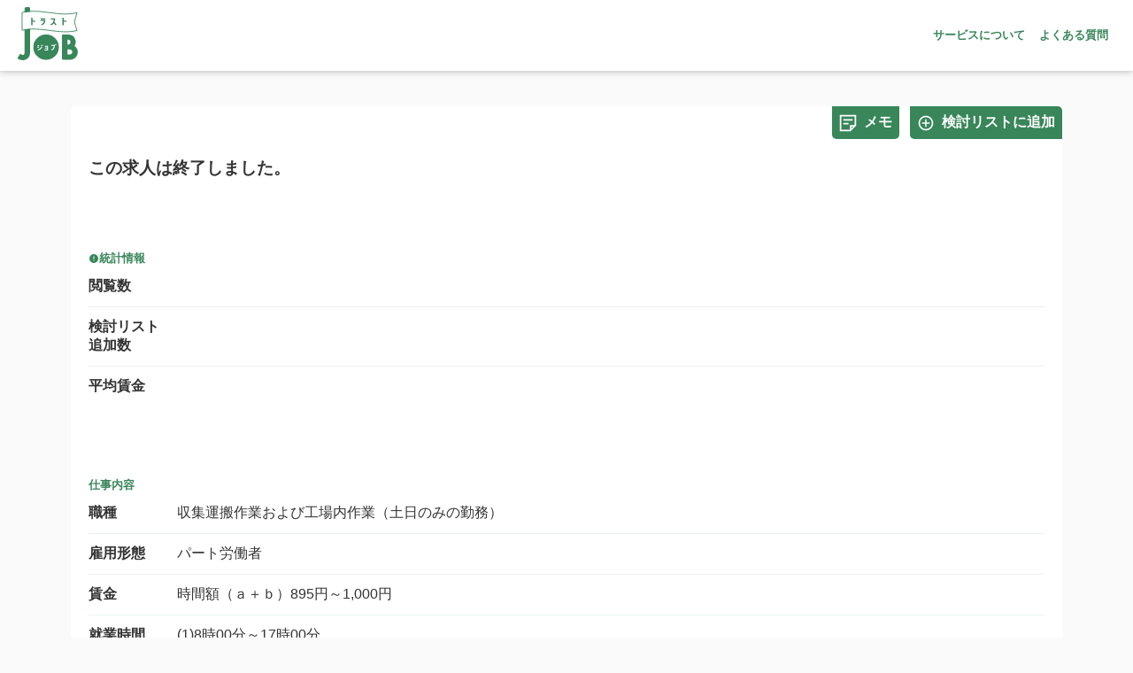

--- FILE ---
content_type: text/html; charset=utf-8
request_url: https://trust-jobs.com/closed/10070-03420021
body_size: 9651
content:
<!doctype html>
<html data-n-head-ssr lang="ja" data-n-head="%7B%22lang%22:%7B%22ssr%22:%22ja%22%7D%7D">
  <head >
    <title>収集運搬作業および工場内作業（土日のみの勤務） ウブカタ資源　株式会社の求人 | トラストジョブ</title><meta data-n-head="ssr" charset="utf-8"><meta data-n-head="ssr" name="viewport" content="width=device-width, initial-scale=1"><meta data-n-head="ssr" data-hid="charset" charset="utf-8"><meta data-n-head="ssr" data-hid="mobile-web-app-capable" name="mobile-web-app-capable" content="yes"><meta data-n-head="ssr" data-hid="apple-mobile-web-app-title" name="apple-mobile-web-app-title" content="trustjobs"><meta data-n-head="ssr" data-hid="og:site_name" name="og:site_name" property="og:site_name" content="trustjobs"><meta data-n-head="ssr" data-hid="description" name="description" content="・主な仕事としては、市内回収業務の助手として回収業務を行って　頂きます。　・他、工場内作業の古紙の選別、プレス作業をお願いします。　　　　　　　　　　　　　　　　　　　　　　　　　　　　＊賃金については能力・経験等により決定いたします。　　※土曜日・日曜日のみ勤務可能な方の募集です！"><meta data-n-head="ssr" data-hid="keyword" name="keyword" content="収集運搬作業および工場内作業（土日のみの勤務）"><meta data-n-head="ssr" data-hid="og:type" property="og:type" content="article"><meta data-n-head="ssr" data-hid="og:title" property="og:title" content="収集運搬作業および工場内作業（土日のみの勤務）"><meta data-n-head="ssr" data-hid="og:description" property="og:description" content="・主な仕事としては、市内回収業務の助手として回収業務を行って　頂きます。　・他、工場内作業の古紙の選別、プレス作業をお願いします。　　　　　　　　　　　　　　　　　　　　　　　　　　　　＊賃金については能力・経験等により決定いたします。　　※土曜日・日曜日のみ勤務可能な方の募集です！"><meta data-n-head="ssr" data-hid="og:url" property="og:url" content="https://trust-jobs.web.app/about"><meta data-n-head="ssr" data-hid="og:image" property="og:image" content="https://trust-jobs.web.app/img/logo.svg"><link data-n-head="ssr" data-hid="shortcut-icon" rel="shortcut icon" href="/_nuxt/icons/icon_64x64.1cdca2.png"><link data-n-head="ssr" data-hid="apple-touch-icon" rel="apple-touch-icon" href="/_nuxt/icons/icon_512x512.1cdca2.png" sizes="512x512"><link data-n-head="ssr" rel="manifest" href="/_nuxt/manifest.bd62206e.json" data-hid="manifest"><style data-n-head="vuetify" type="text/css" id="vuetify-theme-stylesheet" nonce="undefined">.v-application a { color: #1976d2; }
.v-application .primary {
  background-color: #1976d2 !important;
  border-color: #1976d2 !important;
}
.v-application .primary--text {
  color: #1976d2 !important;
  caret-color: #1976d2 !important;
}
.v-application .primary.lighten-5 {
  background-color: #c7fdff !important;
  border-color: #c7fdff !important;
}
.v-application .primary--text.text--lighten-5 {
  color: #c7fdff !important;
  caret-color: #c7fdff !important;
}
.v-application .primary.lighten-4 {
  background-color: #a8e0ff !important;
  border-color: #a8e0ff !important;
}
.v-application .primary--text.text--lighten-4 {
  color: #a8e0ff !important;
  caret-color: #a8e0ff !important;
}
.v-application .primary.lighten-3 {
  background-color: #8ac5ff !important;
  border-color: #8ac5ff !important;
}
.v-application .primary--text.text--lighten-3 {
  color: #8ac5ff !important;
  caret-color: #8ac5ff !important;
}
.v-application .primary.lighten-2 {
  background-color: #6aaaff !important;
  border-color: #6aaaff !important;
}
.v-application .primary--text.text--lighten-2 {
  color: #6aaaff !important;
  caret-color: #6aaaff !important;
}
.v-application .primary.lighten-1 {
  background-color: #488fef !important;
  border-color: #488fef !important;
}
.v-application .primary--text.text--lighten-1 {
  color: #488fef !important;
  caret-color: #488fef !important;
}
.v-application .primary.darken-1 {
  background-color: #005eb6 !important;
  border-color: #005eb6 !important;
}
.v-application .primary--text.text--darken-1 {
  color: #005eb6 !important;
  caret-color: #005eb6 !important;
}
.v-application .primary.darken-2 {
  background-color: #00479b !important;
  border-color: #00479b !important;
}
.v-application .primary--text.text--darken-2 {
  color: #00479b !important;
  caret-color: #00479b !important;
}
.v-application .primary.darken-3 {
  background-color: #003180 !important;
  border-color: #003180 !important;
}
.v-application .primary--text.text--darken-3 {
  color: #003180 !important;
  caret-color: #003180 !important;
}
.v-application .primary.darken-4 {
  background-color: #001e67 !important;
  border-color: #001e67 !important;
}
.v-application .primary--text.text--darken-4 {
  color: #001e67 !important;
  caret-color: #001e67 !important;
}
.v-application .secondary {
  background-color: #424242 !important;
  border-color: #424242 !important;
}
.v-application .secondary--text {
  color: #424242 !important;
  caret-color: #424242 !important;
}
.v-application .secondary.lighten-5 {
  background-color: #c1c1c1 !important;
  border-color: #c1c1c1 !important;
}
.v-application .secondary--text.text--lighten-5 {
  color: #c1c1c1 !important;
  caret-color: #c1c1c1 !important;
}
.v-application .secondary.lighten-4 {
  background-color: #a6a6a6 !important;
  border-color: #a6a6a6 !important;
}
.v-application .secondary--text.text--lighten-4 {
  color: #a6a6a6 !important;
  caret-color: #a6a6a6 !important;
}
.v-application .secondary.lighten-3 {
  background-color: #8b8b8b !important;
  border-color: #8b8b8b !important;
}
.v-application .secondary--text.text--lighten-3 {
  color: #8b8b8b !important;
  caret-color: #8b8b8b !important;
}
.v-application .secondary.lighten-2 {
  background-color: #727272 !important;
  border-color: #727272 !important;
}
.v-application .secondary--text.text--lighten-2 {
  color: #727272 !important;
  caret-color: #727272 !important;
}
.v-application .secondary.lighten-1 {
  background-color: #595959 !important;
  border-color: #595959 !important;
}
.v-application .secondary--text.text--lighten-1 {
  color: #595959 !important;
  caret-color: #595959 !important;
}
.v-application .secondary.darken-1 {
  background-color: #2c2c2c !important;
  border-color: #2c2c2c !important;
}
.v-application .secondary--text.text--darken-1 {
  color: #2c2c2c !important;
  caret-color: #2c2c2c !important;
}
.v-application .secondary.darken-2 {
  background-color: #171717 !important;
  border-color: #171717 !important;
}
.v-application .secondary--text.text--darken-2 {
  color: #171717 !important;
  caret-color: #171717 !important;
}
.v-application .secondary.darken-3 {
  background-color: #000000 !important;
  border-color: #000000 !important;
}
.v-application .secondary--text.text--darken-3 {
  color: #000000 !important;
  caret-color: #000000 !important;
}
.v-application .secondary.darken-4 {
  background-color: #000000 !important;
  border-color: #000000 !important;
}
.v-application .secondary--text.text--darken-4 {
  color: #000000 !important;
  caret-color: #000000 !important;
}
.v-application .accent {
  background-color: #82b1ff !important;
  border-color: #82b1ff !important;
}
.v-application .accent--text {
  color: #82b1ff !important;
  caret-color: #82b1ff !important;
}
.v-application .accent.lighten-5 {
  background-color: #ffffff !important;
  border-color: #ffffff !important;
}
.v-application .accent--text.text--lighten-5 {
  color: #ffffff !important;
  caret-color: #ffffff !important;
}
.v-application .accent.lighten-4 {
  background-color: #f8ffff !important;
  border-color: #f8ffff !important;
}
.v-application .accent--text.text--lighten-4 {
  color: #f8ffff !important;
  caret-color: #f8ffff !important;
}
.v-application .accent.lighten-3 {
  background-color: #daffff !important;
  border-color: #daffff !important;
}
.v-application .accent--text.text--lighten-3 {
  color: #daffff !important;
  caret-color: #daffff !important;
}
.v-application .accent.lighten-2 {
  background-color: #bce8ff !important;
  border-color: #bce8ff !important;
}
.v-application .accent--text.text--lighten-2 {
  color: #bce8ff !important;
  caret-color: #bce8ff !important;
}
.v-application .accent.lighten-1 {
  background-color: #9fccff !important;
  border-color: #9fccff !important;
}
.v-application .accent--text.text--lighten-1 {
  color: #9fccff !important;
  caret-color: #9fccff !important;
}
.v-application .accent.darken-1 {
  background-color: #6596e2 !important;
  border-color: #6596e2 !important;
}
.v-application .accent--text.text--darken-1 {
  color: #6596e2 !important;
  caret-color: #6596e2 !important;
}
.v-application .accent.darken-2 {
  background-color: #467dc6 !important;
  border-color: #467dc6 !important;
}
.v-application .accent--text.text--darken-2 {
  color: #467dc6 !important;
  caret-color: #467dc6 !important;
}
.v-application .accent.darken-3 {
  background-color: #2364aa !important;
  border-color: #2364aa !important;
}
.v-application .accent--text.text--darken-3 {
  color: #2364aa !important;
  caret-color: #2364aa !important;
}
.v-application .accent.darken-4 {
  background-color: #004c90 !important;
  border-color: #004c90 !important;
}
.v-application .accent--text.text--darken-4 {
  color: #004c90 !important;
  caret-color: #004c90 !important;
}
.v-application .error {
  background-color: #ff5252 !important;
  border-color: #ff5252 !important;
}
.v-application .error--text {
  color: #ff5252 !important;
  caret-color: #ff5252 !important;
}
.v-application .error.lighten-5 {
  background-color: #ffe4d5 !important;
  border-color: #ffe4d5 !important;
}
.v-application .error--text.text--lighten-5 {
  color: #ffe4d5 !important;
  caret-color: #ffe4d5 !important;
}
.v-application .error.lighten-4 {
  background-color: #ffc6b9 !important;
  border-color: #ffc6b9 !important;
}
.v-application .error--text.text--lighten-4 {
  color: #ffc6b9 !important;
  caret-color: #ffc6b9 !important;
}
.v-application .error.lighten-3 {
  background-color: #ffa99e !important;
  border-color: #ffa99e !important;
}
.v-application .error--text.text--lighten-3 {
  color: #ffa99e !important;
  caret-color: #ffa99e !important;
}
.v-application .error.lighten-2 {
  background-color: #ff8c84 !important;
  border-color: #ff8c84 !important;
}
.v-application .error--text.text--lighten-2 {
  color: #ff8c84 !important;
  caret-color: #ff8c84 !important;
}
.v-application .error.lighten-1 {
  background-color: #ff6f6a !important;
  border-color: #ff6f6a !important;
}
.v-application .error--text.text--lighten-1 {
  color: #ff6f6a !important;
  caret-color: #ff6f6a !important;
}
.v-application .error.darken-1 {
  background-color: #df323b !important;
  border-color: #df323b !important;
}
.v-application .error--text.text--darken-1 {
  color: #df323b !important;
  caret-color: #df323b !important;
}
.v-application .error.darken-2 {
  background-color: #bf0025 !important;
  border-color: #bf0025 !important;
}
.v-application .error--text.text--darken-2 {
  color: #bf0025 !important;
  caret-color: #bf0025 !important;
}
.v-application .error.darken-3 {
  background-color: #9f0010 !important;
  border-color: #9f0010 !important;
}
.v-application .error--text.text--darken-3 {
  color: #9f0010 !important;
  caret-color: #9f0010 !important;
}
.v-application .error.darken-4 {
  background-color: #800000 !important;
  border-color: #800000 !important;
}
.v-application .error--text.text--darken-4 {
  color: #800000 !important;
  caret-color: #800000 !important;
}
.v-application .info {
  background-color: #2196f3 !important;
  border-color: #2196f3 !important;
}
.v-application .info--text {
  color: #2196f3 !important;
  caret-color: #2196f3 !important;
}
.v-application .info.lighten-5 {
  background-color: #d4ffff !important;
  border-color: #d4ffff !important;
}
.v-application .info--text.text--lighten-5 {
  color: #d4ffff !important;
  caret-color: #d4ffff !important;
}
.v-application .info.lighten-4 {
  background-color: #b5ffff !important;
  border-color: #b5ffff !important;
}
.v-application .info--text.text--lighten-4 {
  color: #b5ffff !important;
  caret-color: #b5ffff !important;
}
.v-application .info.lighten-3 {
  background-color: #95e8ff !important;
  border-color: #95e8ff !important;
}
.v-application .info--text.text--lighten-3 {
  color: #95e8ff !important;
  caret-color: #95e8ff !important;
}
.v-application .info.lighten-2 {
  background-color: #75ccff !important;
  border-color: #75ccff !important;
}
.v-application .info--text.text--lighten-2 {
  color: #75ccff !important;
  caret-color: #75ccff !important;
}
.v-application .info.lighten-1 {
  background-color: #51b0ff !important;
  border-color: #51b0ff !important;
}
.v-application .info--text.text--lighten-1 {
  color: #51b0ff !important;
  caret-color: #51b0ff !important;
}
.v-application .info.darken-1 {
  background-color: #007cd6 !important;
  border-color: #007cd6 !important;
}
.v-application .info--text.text--darken-1 {
  color: #007cd6 !important;
  caret-color: #007cd6 !important;
}
.v-application .info.darken-2 {
  background-color: #0064ba !important;
  border-color: #0064ba !important;
}
.v-application .info--text.text--darken-2 {
  color: #0064ba !important;
  caret-color: #0064ba !important;
}
.v-application .info.darken-3 {
  background-color: #004d9f !important;
  border-color: #004d9f !important;
}
.v-application .info--text.text--darken-3 {
  color: #004d9f !important;
  caret-color: #004d9f !important;
}
.v-application .info.darken-4 {
  background-color: #003784 !important;
  border-color: #003784 !important;
}
.v-application .info--text.text--darken-4 {
  color: #003784 !important;
  caret-color: #003784 !important;
}
.v-application .success {
  background-color: #4caf50 !important;
  border-color: #4caf50 !important;
}
.v-application .success--text {
  color: #4caf50 !important;
  caret-color: #4caf50 !important;
}
.v-application .success.lighten-5 {
  background-color: #dcffd6 !important;
  border-color: #dcffd6 !important;
}
.v-application .success--text.text--lighten-5 {
  color: #dcffd6 !important;
  caret-color: #dcffd6 !important;
}
.v-application .success.lighten-4 {
  background-color: #beffba !important;
  border-color: #beffba !important;
}
.v-application .success--text.text--lighten-4 {
  color: #beffba !important;
  caret-color: #beffba !important;
}
.v-application .success.lighten-3 {
  background-color: #a2ff9e !important;
  border-color: #a2ff9e !important;
}
.v-application .success--text.text--lighten-3 {
  color: #a2ff9e !important;
  caret-color: #a2ff9e !important;
}
.v-application .success.lighten-2 {
  background-color: #85e783 !important;
  border-color: #85e783 !important;
}
.v-application .success--text.text--lighten-2 {
  color: #85e783 !important;
  caret-color: #85e783 !important;
}
.v-application .success.lighten-1 {
  background-color: #69cb69 !important;
  border-color: #69cb69 !important;
}
.v-application .success--text.text--lighten-1 {
  color: #69cb69 !important;
  caret-color: #69cb69 !important;
}
.v-application .success.darken-1 {
  background-color: #2d9437 !important;
  border-color: #2d9437 !important;
}
.v-application .success--text.text--darken-1 {
  color: #2d9437 !important;
  caret-color: #2d9437 !important;
}
.v-application .success.darken-2 {
  background-color: #00791e !important;
  border-color: #00791e !important;
}
.v-application .success--text.text--darken-2 {
  color: #00791e !important;
  caret-color: #00791e !important;
}
.v-application .success.darken-3 {
  background-color: #006000 !important;
  border-color: #006000 !important;
}
.v-application .success--text.text--darken-3 {
  color: #006000 !important;
  caret-color: #006000 !important;
}
.v-application .success.darken-4 {
  background-color: #004700 !important;
  border-color: #004700 !important;
}
.v-application .success--text.text--darken-4 {
  color: #004700 !important;
  caret-color: #004700 !important;
}
.v-application .warning {
  background-color: #fb8c00 !important;
  border-color: #fb8c00 !important;
}
.v-application .warning--text {
  color: #fb8c00 !important;
  caret-color: #fb8c00 !important;
}
.v-application .warning.lighten-5 {
  background-color: #ffff9e !important;
  border-color: #ffff9e !important;
}
.v-application .warning--text.text--lighten-5 {
  color: #ffff9e !important;
  caret-color: #ffff9e !important;
}
.v-application .warning.lighten-4 {
  background-color: #fffb82 !important;
  border-color: #fffb82 !important;
}
.v-application .warning--text.text--lighten-4 {
  color: #fffb82 !important;
  caret-color: #fffb82 !important;
}
.v-application .warning.lighten-3 {
  background-color: #ffdf67 !important;
  border-color: #ffdf67 !important;
}
.v-application .warning--text.text--lighten-3 {
  color: #ffdf67 !important;
  caret-color: #ffdf67 !important;
}
.v-application .warning.lighten-2 {
  background-color: #ffc24b !important;
  border-color: #ffc24b !important;
}
.v-application .warning--text.text--lighten-2 {
  color: #ffc24b !important;
  caret-color: #ffc24b !important;
}
.v-application .warning.lighten-1 {
  background-color: #ffa72d !important;
  border-color: #ffa72d !important;
}
.v-application .warning--text.text--lighten-1 {
  color: #ffa72d !important;
  caret-color: #ffa72d !important;
}
.v-application .warning.darken-1 {
  background-color: #db7200 !important;
  border-color: #db7200 !important;
}
.v-application .warning--text.text--darken-1 {
  color: #db7200 !important;
  caret-color: #db7200 !important;
}
.v-application .warning.darken-2 {
  background-color: #bb5900 !important;
  border-color: #bb5900 !important;
}
.v-application .warning--text.text--darken-2 {
  color: #bb5900 !important;
  caret-color: #bb5900 !important;
}
.v-application .warning.darken-3 {
  background-color: #9d4000 !important;
  border-color: #9d4000 !important;
}
.v-application .warning--text.text--darken-3 {
  color: #9d4000 !important;
  caret-color: #9d4000 !important;
}
.v-application .warning.darken-4 {
  background-color: #802700 !important;
  border-color: #802700 !important;
}
.v-application .warning--text.text--darken-4 {
  color: #802700 !important;
  caret-color: #802700 !important;
}</style><script data-n-head="ssr" data-hid="adsbygoogle-script" defer crossorigin="anonymous" src="//pagead2.googlesyndication.com/pagead/js/adsbygoogle.js?client=ca-pub-9100292761050049"></script><script data-n-head="ssr" data-hid="adsbygoogle">if (!window.__abg_called){ (window.adsbygoogle = window.adsbygoogle || []); adsbygoogle.onload = function() {
            adsbygoogle.pauseAdRequests=0;
            [].forEach.call(document.getElementsByClassName('adsbygoogle'), function () { adsbygoogle.push({
      google_ad_client: "ca-pub-9100292761050049",
      overlays: {bottom: false},
      enable_page_level_ads: true
    }); })
          }; window.__abg_called = true;}</script><link rel="preload" href="/_nuxt/862d543.js" as="script"><link rel="preload" href="/_nuxt/ed2be0a.js" as="script"><link rel="preload" href="/_nuxt/css/d65ecbf.css" as="style"><link rel="preload" href="/_nuxt/de821be.js" as="script"><link rel="preload" href="/_nuxt/css/f76f88e.css" as="style"><link rel="preload" href="/_nuxt/22d70e4.js" as="script"><link rel="preload" href="/_nuxt/css/7eeb1d2.css" as="style"><link rel="preload" href="/_nuxt/6239f27.js" as="script"><link rel="preload" href="/_nuxt/92ea0ab.js" as="script"><link rel="preload" href="/_nuxt/093085e.js" as="script"><link rel="preload" href="/_nuxt/2038f11.js" as="script"><link rel="preload" href="/_nuxt/8c2eeef.js" as="script"><link rel="preload" href="/_nuxt/a1d1f14.js" as="script"><link rel="preload" href="/_nuxt/css/8fac8e6.css" as="style"><link rel="preload" href="/_nuxt/920ad45.js" as="script"><link rel="preload" href="/_nuxt/css/b249937.css" as="style"><link rel="preload" href="/_nuxt/98a1769.js" as="script"><link rel="preload" href="/_nuxt/css/5344ed4.css" as="style"><link rel="preload" href="/_nuxt/266ff6c.js" as="script"><link rel="stylesheet" href="/_nuxt/css/d65ecbf.css"><link rel="stylesheet" href="/_nuxt/css/f76f88e.css"><link rel="stylesheet" href="/_nuxt/css/7eeb1d2.css"><link rel="stylesheet" href="/_nuxt/css/8fac8e6.css"><link rel="stylesheet" href="/_nuxt/css/b249937.css"><link rel="stylesheet" href="/_nuxt/css/5344ed4.css">
  </head>
  <body >
    <div data-server-rendered="true" id="__nuxt"><!----><div id="__layout"><div><div class="main notLogIn"><div class="notLogInBar"><a href="/" class="logo nuxt-link-active"><img src="/img/logo.svg" width="76.12px" height="67.11px"></a> <nav class="menu"><a href="/about">サービスについて</a> <a href="/qanda">よくある質問</a></nav> <nav class="spMenu"><a href="/about">サービス</a> <a href="/qanda">FAQ</a></nav></div> <div class="jobInformation notLogIn"><div data-fetch-key="0"><section class="information"><header><button class="memoEdit"><img src="/img/memo_white.svg"> <p>メモ</p></button> <button class="addconsiderations"><img src="/img/plus.svg" class="normal"> <p class="normal">検討リストに追加</p> <img src="/icons/considerations/selected.svg" class="active"> <p class="active">検討リストに追加済</p></button></header> <section class="jobDescription"><h1 class="title">この求人は終了しました。</h1></section> <!----> <section class="jobDescription"><p class="headingTitle"><span aria-hidden="true" class="v-icon notranslate theme--light" style="font-size:12px;height:12px;width:12px;color:#388659;caret-color:#388659;"><svg xmlns="http://www.w3.org/2000/svg" viewBox="0 0 24 24" role="img" aria-hidden="true" class="v-icon__svg" style="font-size:12px;height:12px;width:12px;"><path d="M13,13H11V7H13M13,17H11V15H13M12,2A10,10 0 0,0 2,12A10,10 0 0,0 12,22A10,10 0 0,0 22,12A10,10 0 0,0 12,2Z"></path></svg></span>統計情報
      </p> <div class="item"><p class="title">閲覧数</p> <!----></div> <div class="item"><p class="title">検討リスト追加数</p> <!----></div> <div class="item"><p class="title">平均賃金</p> <!----></div></section> <section class="jobDescription"><p class="headingTitle">仕事内容</p> <div class="item"><p class="title">職種</p> <div class="content">収集運搬作業および工場内作業（土日のみの勤務）</div></div> <div class="item"><p class="title">雇用形態</p> <div class="content">パート労働者</div></div> <div class="item"><p class="title">賃金</p> <div class="content">時間額（ａ＋ｂ）895円～1,000円</div></div> <div class="item"><p class="title">就業時間</p> <div class="content">
          
          (1)8時00分～17時00分
          
          
          
          
        </div></div> <div class="item"><p class="title">週休二日制</p> <div class="content">毎　週</div></div> <div class="item"><p class="title">仕事内容</p> <div class="content">・主な仕事としては、市内回収業務の助手として回収業務を行って<br/>頂きます。<br/>・他、工場内作業の古紙の選別、プレス作業をお願いします。<br/>＊賃金については能力・経験等により決定いたします。<br/>※土曜日・日曜日のみ勤務可能な方の募集です！</div></div> <div class="item"><p class="title">就業場所</p> <div class="content">群馬県沼田市横塚町８５－１</div> <iframe loading="lazy" src="https://maps.google.co.jp/maps?output=embed&amp;q=群馬県沼田市横塚町８５－１" class="map"></iframe></div> <div class="item"><p class="title">マイカー通勤</p> <div class="content">可</div></div> <div class="item"><p class="title">転勤の可能性</p> <div class="content">
          なし
        </div></div> <div class="item"><p class="title">年齢</p> <div class="content">
          不問
          
        </div></div> <div class="item"><p class="title">学歴</p> <div class="content">
          不問
          
        </div></div> <div class="item"><p class="title">必要な経験等</p> <div class="content">
          不問
          
        </div></div> <div class="item"><p class="title">必要なPCスキル</p> <div class="content">
          不問
        </div></div> <div class="item"><p class="title">必要な免許・資格</p> <div class="content">
          不問
          
        </div></div> <div class="item"><p class="title">試用期間</p> <div class="content">
          試用期間あり<br>
          ３ヶ月
        </div></div> <div class="item" style="display:;"><p class="title">試用期間中の労働条件</p> <div class="content">
          同条件<br>
          
        </div></div></section> <section class="jobDescription"><p class="headingTitle">賃金・手当</p> <div class="item"><p class="title">賃金</p> <div class="content">
          時間額（ａ＋ｂ）895円～1,000円
        </div></div> <div class="item"><p class="title">基本給（a）</p> <div class="content">
          895円～1,000円
        </div></div> <div class="item"><p class="title">定額的に支払われる手当（b）</p> <div class="content">
          -<br>
          <br>
          <br>
          
        </div></div> <div class="item"><p class="title">固定残業代（ｃ）</p> <div class="content">
          なし<br>
          なし
          
        </div></div> <div class="item" style="display:none;"><p class="title">その他の手当等付記事項</p> <div class="content">
          
        </div></div> <div class="item"><p class="title">月平均労働日数</p> <div class="content">日</div></div> <div class="item"><p class="title">賃金形態等</p> <div class="content">時給</div></div> <div class="item"><p class="title">通勤手当</p> <div class="content">なし</div></div> <div class="item"><p class="title">賃金締切日</p> <div class="content">
          固定（月末）
        </div></div> <div class="item"><p class="title">賃金支払日</p> <div class="content">
          固定（月末以外）　翌月　10　日
        </div></div> <div class="item"><p class="title">昇給</p> <div class="content">
          昇給制度　あり（前年度実績　あり）
        </div></div> <div class="item"><p class="title">賞与</p> <div class="content">
          賞与制度の有無　なし
        </div></div></section> <section class="jobDescription"><p class="headingTitle">労働時間</p> <div class="item"><p class="title">就業時間</p> <div class="content">
          
          (1)8時00分～17時00分
          
          
        </div></div> <div class="item"><p class="title">時間外労働時間</p> <div class="content">
          なし<br>
        </div></div> <div class="item"><p class="title">３６協定における特別条項</p> <div class="content">なし</div></div> <div class="item"><p class="title">休憩時間</p> <div class="content">90分</div></div> <div class="item"><p class="title">年間休日数</p> <div class="content"></div></div> <div class="item"><p class="title">休日等</p> <div class="content">
          月火水木金その他
        </div></div></section> <section class="jobDescription"><p class="headingTitle">その他の労働条件等</p> <div class="item"><p class="title">加入保険等</p> <div class="content">労災</div></div> <div class="item"><p class="title">退職金共済</p> <div class="content">未加入</div></div> <div class="item"><p class="title">退職金制度</p> <div class="content"></div></div> <div class="item"><p class="title">定年制</p> <div class="content">なし</div></div> <div class="item"><p class="title">再雇用制度</p> <div class="content">なし</div></div> <div class="item"><p class="title">勤務延長</p> <div class="content">なし</div></div> <div class="item"><p class="title">利用可能託児施設</p> <div class="content">なし<br></div></div></section> <section class="jobDescription"><p class="headingTitle">会社の情報</p> <a href="/company/1007-500084-7" class="companyInformation">会社の詳細情報はこちら</a> <div class="item"><p class="title">従業員数</p> <div class="content">
          企業全体28人　就業場所28人　うち女性7人　うちパート1人
        </div></div> <div class="item"><p class="title">設立年</p> <div class="content">昭和49年</div></div> <div class="item"><p class="title">資本金</p> <div class="content">1,000万円</div></div> <div class="item"><p class="title">労働組合</p> <div class="content">なし</div></div> <div class="item"><p class="title">事業内容</p> <div class="content">製紙原料を主業とし、リサイクル事業全般の業務から、家電リサイクル法に基づき指定引取場所としての事業活動を行っております。</div></div> <div class="item"><p class="title">会社の特徴</p> <div class="content">
          創業４５年、市況産業でありながら着実に業績を伸ばし、関東有数の製紙原料直納問屋として社会貢献に努め、リサイクルで未来を拓く会社です。
        </div></div> <div class="item"><p class="title">役職/代表者名</p> <div class="content">
          役職　代表取締役　代表者名　金子　真澄
        </div></div> <div class="item"><p class="title">法人番号</p> <div class="content">5070001022833</div></div> <div class="item"><p class="title">就業規則</p> <div class="content">
          フルタイムに適用される就業規則　　パートタイムに適用される就業規則　あり
        </div></div> <div class="item"><p class="title">育児休暇取得実績</p> <div class="content">あり</div></div> <div class="item"><p class="title">介護休業取得実績</p> <div class="content">なし</div></div></section> <section class="jobDescription"><p class="headingTitle">選考等</p> <h1>この求人は現在選考していません。</h1> <div class="item"><p class="title">採用人数</p> <div class="content">
          2人
        </div></div> <!----> <!----> <!----> <!----> <!----> <!----> <!----> <!----> <!----> <!----></section> <section class="basicInformation"><p class="headingTitle">基本情報</p> <div class="item"><p class="title">求人番号</p> <div class="content">10070-03420021</div></div> <div class="item"><p class="title">受付年月日</p> <div class="content">2022/11/29</div></div> <div class="item"><p class="title">紹介期限日</p> <div class="content">2023/01/31</div></div> <div class="item"><p class="title">受理安定所</p> <div class="content">沼田公共職業安定所</div></div> <div class="item"><p class="title">求人区分</p> <div class="content">一般</div></div> <div class="item"><p class="title">トライアル雇用併用の希望</p> <div class="content">
          希望しない
        </div></div></section> <section class="recrutingOffice"><p class="headingTitle">求人事業所</p> <div class="item"><p class="title">事業所番号</p> <div class="content">1007-500084-7</div></div> <div class="item"><p class="title">事業所名</p> <a href="/company/1007-500084-7" class="content">ウブカタ資源　株式会社</a></div> <div class="item"><p class="title">所在地</p> <a href="https://maps.google.co.jp/maps?q=群馬県沼田市横塚町８５－１" target="_blank">〒378-0002 群馬県沼田市横塚町８５－１</a></div> <div class="item"><p class="title">ホームページ</p> <a href="www.usrc.jp" target="_blank">www.usrc.jp</a></div></section></section> <!----> <!----></div></div> <!----></div></div></div></div><script>window.__NUXT__=(function(a,b,c,d,e,f,g,h,i,j,k,l,m,n,o,p,q,r,s,t,u,v,w,x){return {layout:"default",data:[{},{}],fetch:{"0":{mdiAlertCircle:"M13,13H11V7H13M13,17H11V15H13M12,2A10,10 0 0,0 2,12A10,10 0 0,0 12,22A10,10 0 0,0 22,12A10,10 0 0,0 12,2Z",showMemoModal:g,showReportModal:g,considered:g,editing:c,reporting:{company:c,tel:c,sender:c,reason:c},note:c,job:{chgn:"時間額（ａ＋ｂ）895円～1,000円",khky:"895円～1,000円",kjno:"10070-03420021",kyjs:"月火水木金その他",sksu:"収集運搬作業および工場内作業（土日のみの勤務）",sogyo:"昭和49年",sykkn:"３ヶ月",tnsei:d,jgshhp:"www.usrc.jp",jgshno:"1007-500084-7",knyhkn:"労災",shkyrt:"金額　1時間あたり 0 円 ～ 50 円（前年度実績）",hojinno:"5070001022833",jgshmei:"ウブカタ資源　株式会社",jigyony:"製紙原料を主業とし、リサイクル事業全般の業務から、家電リサイクル法に基づき指定引取場所としての事業活動を行っております。",khkyjgn:j,saikoyo:d,skbtrn3:"Z88",snkhoho:"面接（予定1回）",dhsyamei:"金子　真澄",jgshszci:k,keikohin:"ハローワーク紹介状　履歴書（写真貼付）",kjkbn1_c:b,kjkbn1_n:"一般",kjkbn2_c:e,kjkbn2_n:"パート",knmencho:d,kyjs_fri:b,kyjs_mon:b,kyjs_sat:a,kyjs_sun:a,kyjs_thu:b,kyjs_tue:b,kyjs_wed:b,sk2sei_c:b,sk2sei_n:"毎　週",tjsari_c:a,tjsari_n:d,boshury_n:i,juriatsno:"10070",khkykagen:o,kjyukoymd:"2023\u002F01\u002F31",knyhkn_zk:a,kokaikibo:b,kyjs_hoka:b,shihonkin:"1,000万円",shkyumu_c:b,shkyumu_n:f,sngbrui_c:"536",sngbrui_n:"再生資源卸売業",tskntat_c:h,tskntat_n:d,chgn_shrib:"固定（月末以外）　翌月　10　日",chgn_smkrb:"固定（月末）",jkgi_umu_c:a,jkgi_umu_n:d,juriatsmei:"沼田公共職業安定所",khky_label:"基本給（時間換算額）",kjjknktkjk:"＊駐車場無料　　　【応募前の職場見学：可】　",ktizangydi:d,kyjstosnta:"会社カレンダーによる",kyukeijn_c:"90",kyukeijn_n:"90分",sebs_jusho:k,sgsyakbn_c:a,shgbs_myre:p,shgbsjusho:k,shigoto_ny:"・主な仕事としては、市内回収業務の助手として回収業務を行って　頂きます。　・他、工場内作業の古紙の選別、プレス作業をお願いします。　　　　　　　　　　　　　　　　　　　　　　　　　　　　＊賃金については能力・経験等により決定いたします。　　※土曜日・日曜日のみ勤務可能な方の募集です！",shoyoumu_c:a,shoyoumu_n:d,snktts_fax:"0278-24-1620",snktts_tel:"0278-22-5555",sykknumu_c:b,sykknumu_n:"試用期間あり",tnseiumu_c:a,tsuchihoho:"電話",ztkkimmu_c:a,ztkkimmu_n:q,jgshjusho_c:r,jgshjusho_n:s,jgshmeikana:"ウブカタシゲン　カブシキガイシャ",jgshyubinno:l,kjkbn_title:"（パートタイム）",knyhkn_koyo:a,knyhkn_snta:a,shgjn1_open:"0800",shgjn_orijo:a,skgybrui1_c:"326-01",skgybrui2_c:"781-01",snkhohosnta:a,chgn_shrib_c:b,chgnkeitai_c:"4",chgnkeitai_n:"時給",grki_fumon_c:h,grki_fumon_n:m,jgis_shgbs_c:t,jgis_shgbs_n:u,knyhkn_kenko:a,knyhkn_kosai:a,knyhkn_kosei:a,knyhkn_rosai:b,koyokeitai_c:"5",koyokeitai_n:"パート労働者",kyjs_holiday:a,nenreisegn_c:b,nenreisegn_n:m,obshri_rrksh:b,saikoyoumu_c:a,saiyoninzu_c:e,saiyoninzu_n:"2人",sebs_myremjr:v,sebs_shoyojn:n,sebs_yubinno:l,shgbsyubinno:l,shgjn1_close:"1700",shkygaku_jgn:"50",chgnskbikbn_c:e,kaishatokucho:"創業４５年、市況産業でありながら着実に業績を伸ばし、関東有数の製紙原料直納問屋として社会貢献に努め、リサイクルで未来を拓く会社です。",nkj_tsnyari_c:a,rodokmaiumu_c:a,rodokmaiumu_n:d,shgbs_myremjr:v,shgbsjusho1_c:r,shgbsjusho1_n:s,shgjn_orteido:a,shihonkingaku:j,sngbrui_dai_c:"I",sogyostrt_nen:"1974",sstirodonissu:"週2日　～　週2日",tenkin_knsi_c:a,tenkin_knsi_n:d,chgn_shrib_mtk:n,chushajo_umu_c:b,chushajo_umu_n:"駐車場　あり",dhsyayakushoku:"代表取締役",knmennchoumu_c:a,nkj_setaiari_c:a,obshri_jobcard:a,sebs_moyorieki:p,shkygaku_kagen:a,sikg_aplusbjgn:j,ssintoyo_umu_c:b,ssintoyo_umu_n:f,tiskkin_kysi_c:a,tiskkin_kysi_n:"未加入",uijturnkange_c:a,uijturnkange_n:q,uktkymd_wareki:"令和4年11月29日",ftjdshuntnmnk_c:e,ftjdshuntnmnk_n:"普通自動車運転免許　　あれば尚可",jgis_uchipart_c:b,jgis_uchipart_n:"1人",ktizangydiumu_c:a,ktizangydiumu_n:d,kttiming_snta_c:a,mycartsknkahi_c:b,mycartsknkahi_n:"可",obshri_hwshkijo:b,tiskkin_fumon_c:a,tiskkin_seido_c:a,tsuchihoho_mail:a,tsuchihoho_snta:a,tsuchihoho_yuso:a,uktkymd_seireki:"2022\u002F11\u002F29",chgn_shrib_mtk_c:e,jgis_uchijosei_c:w,jgis_uchijosei_n:"7人",oboshrisofu_mail:a,oboshrisofu_snta:"面接時、持参",oboshrisofu_yuso:a,sikg_aplusbkagen:o,snkhoho_hkkskn_c:a,ssintoyo_jisseki:"実績なし",tsuchihoho_denwa:b,fukushokusd_umu_c:b,fukushokusd_umu_n:f,hynakiknt_fumon_c:h,hynakiknt_fumon_n:m,obshri_rrkshsyshn:b,okni_jdktentisk_n:"あり（屋内禁煙）",rodonissu_sdnka_c:a,shgjn1_open_close:"(1)8時00分～17時00分",snktts_kkrykskmei:"所長",snktts_shimei_knj:"林",sogyostrt_gengo_c:h,sstirodonissu_jgn:e,sygyksk_partumu_c:b,sygyksk_partumu_n:f,jgis_kigyozentai_c:t,jgis_kigyozentai_n:u,koyokikan_sadame_c:b,koyokikan_sadame_n:"雇用期間の定めなし",menkyo_skkuyohi1_n:i,menkyo_skkuyohi2_n:i,menkyo_skkuyohi3_n:i,mensetsuyoteikaisu:b,obshri_shkmkeireki:a,sebs_kotsushudan_c:e,sebs_kotsushudan_n:x,selectnichijikbn_c:b,selectnichijikbn_n:"随時",shky_jisseki_umu_c:b,shky_jisseki_umu_n:"（前年度実績　あり）",shokumukyusd_umu_c:b,shokumukyusd_umu_n:f,sksu_haken_ukeoi_c:h,sksu_haken_ukeoi_n:"派遣・請負ではない",snkhoho_mensetsu_c:b,snkhoho_shrisnko_c:a,snktts_shimei_kana:"ハヤシ",jgshszci_kotonaru_c:b,kttiming_sokketsu_c:a,oboshri_henreiumu_c:b,oboshri_henreiumu_n:"選考後は返却",shky_kingaku_skrt_c:b,skgybruicode1_dai_c:"D",skgybruicode2_dai_c:"K",sstirodonissu_kagen:e,sstirodonissu_kbn_c:b,okni_jdktentisk_tkjk:"喫煙専用場所あり",sixmonth_yukyukyuka_c:h,sixmonth_yukyukyuka_n:"6ヶ月経過後の年次有給休暇日数　3日",sygyksk_fulltimeumu_c:b,sygyksk_fulltimeumu_n:f,trialkoyoheiyo_kibo_c:a,shgbs_jgshmade_shoyojn:n,shky_getsugaku_zikyu_c:e,ftjdshuntnmnkshubetsu_c:b,hynamenkyo_skku_fumon_c:a,kgynenkin_kktkystnenkin:a,kyotei36_tkbtjoko_umu_c:a,kyotei36_tkbtjoko_umu_n:d,shgbs_okni_jdktentisk_c:b,shgbs_okni_jdktentisk_n:"屋内禁煙",izureka_skkuwoshoji_ka_c:a,kgynenkin_kktkyufunenkin:a,kgynenkin_koseinenkinkkn:a,tsuchihoho_ksshmypage_rk:a,kangokyukastkjissekiumu_c:a,kangokyukastkjissekiumu_n:d,kttiming_shoruiselectgo_c:a,onlinejishuobo_uktkkahi_c:a,onlinejishuobo_uktkkahi_n:"オンライン自主応募不可",shgbsjusho_jgshszci_onaji:"事業所所在地と同じ",ikujikyugyostkjissekiumu_c:b,ikujikyugyostkjissekiumu_n:f,kaigokyugyostkjissekiumu_c:a,kaigokyugyostkjissekiumu_n:d,kttiming_mensetsuselectgo_c:b,kttiming_mensetsuselectgo_n:"面接選考後",shgbs_okni_jdktentisk_umu_c:b,shgbs_okni_jdktentisk_umu_n:f,shgbs_jgshmade_kotsushudan_c:e,shgbs_jgshmade_kotsushudan_n:x,sykknchu_rodojokenhenkoumu_c:b,sykknchu_rodojokenhenkoumu_n:"同条件",oboshoruisofuhoho_ksshmypage_trk:a,mensetsuselectkekkatsuchi_mensetsugo_c:w,mensetsuselectkekkatsuchi_mensetsugo_n:"面接後　7日以内"},login:g,error:c,meta:{},considering:c,read:c,skgybruicode:{"10":"警備・保安の職業","11":"農林漁業の職業","12":"製造・修理・塗装・製図等の職業","13":"配送・輸送・機械運転の職業","14":"建設・土木・電気工事の職業","15":"運搬・清掃・包装・選別等の職業","01":"管理的職業","02":"研究・技術の職業","03":"法務・経営・文化芸術等の専門的職業","04":"医療・看護・保健の職業","05":"保育・教育の職業","06":"事務的職業","07":"販売・営業の職業","08":"福祉・介護の職業","09":"サービスの職業"},prefectures:{"1":"北海道","2":"青森県","3":"岩手県","4":"宮城県","5":"秋田県","6":"山形県","7":"福島県","8":"茨城県","9":"栃木県","10":"群馬県","11":"埼玉県","12":"千葉県","13":"東京都","14":"神奈川県","15":"新潟県","16":"富山県","17":"石川県","18":"福井県","19":"山梨県","20":"長野県","21":"岐阜県","22":"静岡県","23":"愛知県","24":"三重県","25":"滋賀県","26":"京都府","27":"大阪府","28":"兵庫県","29":"奈良県","30":"和歌山県","31":"鳥取県","32":"島根県","33":"岡山県","34":"広島県","35":"山口県","36":"徳島県","37":"香川県","38":"愛媛県","39":"高知県","40":"福岡県","41":"佐賀県","42":"長崎県","43":"熊本県","44":"大分県","45":"宮崎県","46":"鹿児島県","47":"沖縄県","59":"海外"}}},error:c,state:{snackbar:{permanent:g,message:g,text:c,url:c,timeout:-1,color:c},jobs:[],meta:{},obsolete:"2077-10-23"},serverRendered:true,routePath:"\u002Fclosed\u002F10070-03420021",config:{_app:{basePath:"\u002F",assetsPath:"\u002F_nuxt\u002F",cdnURL:c}}}}("0","1",null,"なし","2","あり",false,"3","未選択","1000","群馬県沼田市横塚町８５－１","378-0002","不問","10","895","ＪＲ上越線　沼田駅　から　車10分","非該当","10206","群馬県沼田市","28","28人","ＪＲ上越線　沼田","7","車"));</script><script src="/_nuxt/862d543.js" defer></script><script src="/_nuxt/6239f27.js" defer></script><script src="/_nuxt/92ea0ab.js" defer></script><script src="/_nuxt/093085e.js" defer></script><script src="/_nuxt/2038f11.js" defer></script><script src="/_nuxt/8c2eeef.js" defer></script><script src="/_nuxt/a1d1f14.js" defer></script><script src="/_nuxt/920ad45.js" defer></script><script src="/_nuxt/98a1769.js" defer></script><script src="/_nuxt/266ff6c.js" defer></script><script src="/_nuxt/ed2be0a.js" defer></script><script src="/_nuxt/de821be.js" defer></script><script src="/_nuxt/22d70e4.js" defer></script>
  </body>
</html>


--- FILE ---
content_type: text/html; charset=utf-8
request_url: https://www.google.com/recaptcha/api2/anchor?ar=1&k=6Lefx-ojAAAAAKBp2MAzz4DfsfTBWUxNsP4J84yS&co=aHR0cHM6Ly90cnVzdC1qb2JzLmNvbTo0NDM.&hl=en&v=9TiwnJFHeuIw_s0wSd3fiKfN&size=invisible&anchor-ms=20000&execute-ms=30000&cb=5d8eabl4knre
body_size: 48688
content:
<!DOCTYPE HTML><html dir="ltr" lang="en"><head><meta http-equiv="Content-Type" content="text/html; charset=UTF-8">
<meta http-equiv="X-UA-Compatible" content="IE=edge">
<title>reCAPTCHA</title>
<style type="text/css">
/* cyrillic-ext */
@font-face {
  font-family: 'Roboto';
  font-style: normal;
  font-weight: 400;
  font-stretch: 100%;
  src: url(//fonts.gstatic.com/s/roboto/v48/KFO7CnqEu92Fr1ME7kSn66aGLdTylUAMa3GUBHMdazTgWw.woff2) format('woff2');
  unicode-range: U+0460-052F, U+1C80-1C8A, U+20B4, U+2DE0-2DFF, U+A640-A69F, U+FE2E-FE2F;
}
/* cyrillic */
@font-face {
  font-family: 'Roboto';
  font-style: normal;
  font-weight: 400;
  font-stretch: 100%;
  src: url(//fonts.gstatic.com/s/roboto/v48/KFO7CnqEu92Fr1ME7kSn66aGLdTylUAMa3iUBHMdazTgWw.woff2) format('woff2');
  unicode-range: U+0301, U+0400-045F, U+0490-0491, U+04B0-04B1, U+2116;
}
/* greek-ext */
@font-face {
  font-family: 'Roboto';
  font-style: normal;
  font-weight: 400;
  font-stretch: 100%;
  src: url(//fonts.gstatic.com/s/roboto/v48/KFO7CnqEu92Fr1ME7kSn66aGLdTylUAMa3CUBHMdazTgWw.woff2) format('woff2');
  unicode-range: U+1F00-1FFF;
}
/* greek */
@font-face {
  font-family: 'Roboto';
  font-style: normal;
  font-weight: 400;
  font-stretch: 100%;
  src: url(//fonts.gstatic.com/s/roboto/v48/KFO7CnqEu92Fr1ME7kSn66aGLdTylUAMa3-UBHMdazTgWw.woff2) format('woff2');
  unicode-range: U+0370-0377, U+037A-037F, U+0384-038A, U+038C, U+038E-03A1, U+03A3-03FF;
}
/* math */
@font-face {
  font-family: 'Roboto';
  font-style: normal;
  font-weight: 400;
  font-stretch: 100%;
  src: url(//fonts.gstatic.com/s/roboto/v48/KFO7CnqEu92Fr1ME7kSn66aGLdTylUAMawCUBHMdazTgWw.woff2) format('woff2');
  unicode-range: U+0302-0303, U+0305, U+0307-0308, U+0310, U+0312, U+0315, U+031A, U+0326-0327, U+032C, U+032F-0330, U+0332-0333, U+0338, U+033A, U+0346, U+034D, U+0391-03A1, U+03A3-03A9, U+03B1-03C9, U+03D1, U+03D5-03D6, U+03F0-03F1, U+03F4-03F5, U+2016-2017, U+2034-2038, U+203C, U+2040, U+2043, U+2047, U+2050, U+2057, U+205F, U+2070-2071, U+2074-208E, U+2090-209C, U+20D0-20DC, U+20E1, U+20E5-20EF, U+2100-2112, U+2114-2115, U+2117-2121, U+2123-214F, U+2190, U+2192, U+2194-21AE, U+21B0-21E5, U+21F1-21F2, U+21F4-2211, U+2213-2214, U+2216-22FF, U+2308-230B, U+2310, U+2319, U+231C-2321, U+2336-237A, U+237C, U+2395, U+239B-23B7, U+23D0, U+23DC-23E1, U+2474-2475, U+25AF, U+25B3, U+25B7, U+25BD, U+25C1, U+25CA, U+25CC, U+25FB, U+266D-266F, U+27C0-27FF, U+2900-2AFF, U+2B0E-2B11, U+2B30-2B4C, U+2BFE, U+3030, U+FF5B, U+FF5D, U+1D400-1D7FF, U+1EE00-1EEFF;
}
/* symbols */
@font-face {
  font-family: 'Roboto';
  font-style: normal;
  font-weight: 400;
  font-stretch: 100%;
  src: url(//fonts.gstatic.com/s/roboto/v48/KFO7CnqEu92Fr1ME7kSn66aGLdTylUAMaxKUBHMdazTgWw.woff2) format('woff2');
  unicode-range: U+0001-000C, U+000E-001F, U+007F-009F, U+20DD-20E0, U+20E2-20E4, U+2150-218F, U+2190, U+2192, U+2194-2199, U+21AF, U+21E6-21F0, U+21F3, U+2218-2219, U+2299, U+22C4-22C6, U+2300-243F, U+2440-244A, U+2460-24FF, U+25A0-27BF, U+2800-28FF, U+2921-2922, U+2981, U+29BF, U+29EB, U+2B00-2BFF, U+4DC0-4DFF, U+FFF9-FFFB, U+10140-1018E, U+10190-1019C, U+101A0, U+101D0-101FD, U+102E0-102FB, U+10E60-10E7E, U+1D2C0-1D2D3, U+1D2E0-1D37F, U+1F000-1F0FF, U+1F100-1F1AD, U+1F1E6-1F1FF, U+1F30D-1F30F, U+1F315, U+1F31C, U+1F31E, U+1F320-1F32C, U+1F336, U+1F378, U+1F37D, U+1F382, U+1F393-1F39F, U+1F3A7-1F3A8, U+1F3AC-1F3AF, U+1F3C2, U+1F3C4-1F3C6, U+1F3CA-1F3CE, U+1F3D4-1F3E0, U+1F3ED, U+1F3F1-1F3F3, U+1F3F5-1F3F7, U+1F408, U+1F415, U+1F41F, U+1F426, U+1F43F, U+1F441-1F442, U+1F444, U+1F446-1F449, U+1F44C-1F44E, U+1F453, U+1F46A, U+1F47D, U+1F4A3, U+1F4B0, U+1F4B3, U+1F4B9, U+1F4BB, U+1F4BF, U+1F4C8-1F4CB, U+1F4D6, U+1F4DA, U+1F4DF, U+1F4E3-1F4E6, U+1F4EA-1F4ED, U+1F4F7, U+1F4F9-1F4FB, U+1F4FD-1F4FE, U+1F503, U+1F507-1F50B, U+1F50D, U+1F512-1F513, U+1F53E-1F54A, U+1F54F-1F5FA, U+1F610, U+1F650-1F67F, U+1F687, U+1F68D, U+1F691, U+1F694, U+1F698, U+1F6AD, U+1F6B2, U+1F6B9-1F6BA, U+1F6BC, U+1F6C6-1F6CF, U+1F6D3-1F6D7, U+1F6E0-1F6EA, U+1F6F0-1F6F3, U+1F6F7-1F6FC, U+1F700-1F7FF, U+1F800-1F80B, U+1F810-1F847, U+1F850-1F859, U+1F860-1F887, U+1F890-1F8AD, U+1F8B0-1F8BB, U+1F8C0-1F8C1, U+1F900-1F90B, U+1F93B, U+1F946, U+1F984, U+1F996, U+1F9E9, U+1FA00-1FA6F, U+1FA70-1FA7C, U+1FA80-1FA89, U+1FA8F-1FAC6, U+1FACE-1FADC, U+1FADF-1FAE9, U+1FAF0-1FAF8, U+1FB00-1FBFF;
}
/* vietnamese */
@font-face {
  font-family: 'Roboto';
  font-style: normal;
  font-weight: 400;
  font-stretch: 100%;
  src: url(//fonts.gstatic.com/s/roboto/v48/KFO7CnqEu92Fr1ME7kSn66aGLdTylUAMa3OUBHMdazTgWw.woff2) format('woff2');
  unicode-range: U+0102-0103, U+0110-0111, U+0128-0129, U+0168-0169, U+01A0-01A1, U+01AF-01B0, U+0300-0301, U+0303-0304, U+0308-0309, U+0323, U+0329, U+1EA0-1EF9, U+20AB;
}
/* latin-ext */
@font-face {
  font-family: 'Roboto';
  font-style: normal;
  font-weight: 400;
  font-stretch: 100%;
  src: url(//fonts.gstatic.com/s/roboto/v48/KFO7CnqEu92Fr1ME7kSn66aGLdTylUAMa3KUBHMdazTgWw.woff2) format('woff2');
  unicode-range: U+0100-02BA, U+02BD-02C5, U+02C7-02CC, U+02CE-02D7, U+02DD-02FF, U+0304, U+0308, U+0329, U+1D00-1DBF, U+1E00-1E9F, U+1EF2-1EFF, U+2020, U+20A0-20AB, U+20AD-20C0, U+2113, U+2C60-2C7F, U+A720-A7FF;
}
/* latin */
@font-face {
  font-family: 'Roboto';
  font-style: normal;
  font-weight: 400;
  font-stretch: 100%;
  src: url(//fonts.gstatic.com/s/roboto/v48/KFO7CnqEu92Fr1ME7kSn66aGLdTylUAMa3yUBHMdazQ.woff2) format('woff2');
  unicode-range: U+0000-00FF, U+0131, U+0152-0153, U+02BB-02BC, U+02C6, U+02DA, U+02DC, U+0304, U+0308, U+0329, U+2000-206F, U+20AC, U+2122, U+2191, U+2193, U+2212, U+2215, U+FEFF, U+FFFD;
}
/* cyrillic-ext */
@font-face {
  font-family: 'Roboto';
  font-style: normal;
  font-weight: 500;
  font-stretch: 100%;
  src: url(//fonts.gstatic.com/s/roboto/v48/KFO7CnqEu92Fr1ME7kSn66aGLdTylUAMa3GUBHMdazTgWw.woff2) format('woff2');
  unicode-range: U+0460-052F, U+1C80-1C8A, U+20B4, U+2DE0-2DFF, U+A640-A69F, U+FE2E-FE2F;
}
/* cyrillic */
@font-face {
  font-family: 'Roboto';
  font-style: normal;
  font-weight: 500;
  font-stretch: 100%;
  src: url(//fonts.gstatic.com/s/roboto/v48/KFO7CnqEu92Fr1ME7kSn66aGLdTylUAMa3iUBHMdazTgWw.woff2) format('woff2');
  unicode-range: U+0301, U+0400-045F, U+0490-0491, U+04B0-04B1, U+2116;
}
/* greek-ext */
@font-face {
  font-family: 'Roboto';
  font-style: normal;
  font-weight: 500;
  font-stretch: 100%;
  src: url(//fonts.gstatic.com/s/roboto/v48/KFO7CnqEu92Fr1ME7kSn66aGLdTylUAMa3CUBHMdazTgWw.woff2) format('woff2');
  unicode-range: U+1F00-1FFF;
}
/* greek */
@font-face {
  font-family: 'Roboto';
  font-style: normal;
  font-weight: 500;
  font-stretch: 100%;
  src: url(//fonts.gstatic.com/s/roboto/v48/KFO7CnqEu92Fr1ME7kSn66aGLdTylUAMa3-UBHMdazTgWw.woff2) format('woff2');
  unicode-range: U+0370-0377, U+037A-037F, U+0384-038A, U+038C, U+038E-03A1, U+03A3-03FF;
}
/* math */
@font-face {
  font-family: 'Roboto';
  font-style: normal;
  font-weight: 500;
  font-stretch: 100%;
  src: url(//fonts.gstatic.com/s/roboto/v48/KFO7CnqEu92Fr1ME7kSn66aGLdTylUAMawCUBHMdazTgWw.woff2) format('woff2');
  unicode-range: U+0302-0303, U+0305, U+0307-0308, U+0310, U+0312, U+0315, U+031A, U+0326-0327, U+032C, U+032F-0330, U+0332-0333, U+0338, U+033A, U+0346, U+034D, U+0391-03A1, U+03A3-03A9, U+03B1-03C9, U+03D1, U+03D5-03D6, U+03F0-03F1, U+03F4-03F5, U+2016-2017, U+2034-2038, U+203C, U+2040, U+2043, U+2047, U+2050, U+2057, U+205F, U+2070-2071, U+2074-208E, U+2090-209C, U+20D0-20DC, U+20E1, U+20E5-20EF, U+2100-2112, U+2114-2115, U+2117-2121, U+2123-214F, U+2190, U+2192, U+2194-21AE, U+21B0-21E5, U+21F1-21F2, U+21F4-2211, U+2213-2214, U+2216-22FF, U+2308-230B, U+2310, U+2319, U+231C-2321, U+2336-237A, U+237C, U+2395, U+239B-23B7, U+23D0, U+23DC-23E1, U+2474-2475, U+25AF, U+25B3, U+25B7, U+25BD, U+25C1, U+25CA, U+25CC, U+25FB, U+266D-266F, U+27C0-27FF, U+2900-2AFF, U+2B0E-2B11, U+2B30-2B4C, U+2BFE, U+3030, U+FF5B, U+FF5D, U+1D400-1D7FF, U+1EE00-1EEFF;
}
/* symbols */
@font-face {
  font-family: 'Roboto';
  font-style: normal;
  font-weight: 500;
  font-stretch: 100%;
  src: url(//fonts.gstatic.com/s/roboto/v48/KFO7CnqEu92Fr1ME7kSn66aGLdTylUAMaxKUBHMdazTgWw.woff2) format('woff2');
  unicode-range: U+0001-000C, U+000E-001F, U+007F-009F, U+20DD-20E0, U+20E2-20E4, U+2150-218F, U+2190, U+2192, U+2194-2199, U+21AF, U+21E6-21F0, U+21F3, U+2218-2219, U+2299, U+22C4-22C6, U+2300-243F, U+2440-244A, U+2460-24FF, U+25A0-27BF, U+2800-28FF, U+2921-2922, U+2981, U+29BF, U+29EB, U+2B00-2BFF, U+4DC0-4DFF, U+FFF9-FFFB, U+10140-1018E, U+10190-1019C, U+101A0, U+101D0-101FD, U+102E0-102FB, U+10E60-10E7E, U+1D2C0-1D2D3, U+1D2E0-1D37F, U+1F000-1F0FF, U+1F100-1F1AD, U+1F1E6-1F1FF, U+1F30D-1F30F, U+1F315, U+1F31C, U+1F31E, U+1F320-1F32C, U+1F336, U+1F378, U+1F37D, U+1F382, U+1F393-1F39F, U+1F3A7-1F3A8, U+1F3AC-1F3AF, U+1F3C2, U+1F3C4-1F3C6, U+1F3CA-1F3CE, U+1F3D4-1F3E0, U+1F3ED, U+1F3F1-1F3F3, U+1F3F5-1F3F7, U+1F408, U+1F415, U+1F41F, U+1F426, U+1F43F, U+1F441-1F442, U+1F444, U+1F446-1F449, U+1F44C-1F44E, U+1F453, U+1F46A, U+1F47D, U+1F4A3, U+1F4B0, U+1F4B3, U+1F4B9, U+1F4BB, U+1F4BF, U+1F4C8-1F4CB, U+1F4D6, U+1F4DA, U+1F4DF, U+1F4E3-1F4E6, U+1F4EA-1F4ED, U+1F4F7, U+1F4F9-1F4FB, U+1F4FD-1F4FE, U+1F503, U+1F507-1F50B, U+1F50D, U+1F512-1F513, U+1F53E-1F54A, U+1F54F-1F5FA, U+1F610, U+1F650-1F67F, U+1F687, U+1F68D, U+1F691, U+1F694, U+1F698, U+1F6AD, U+1F6B2, U+1F6B9-1F6BA, U+1F6BC, U+1F6C6-1F6CF, U+1F6D3-1F6D7, U+1F6E0-1F6EA, U+1F6F0-1F6F3, U+1F6F7-1F6FC, U+1F700-1F7FF, U+1F800-1F80B, U+1F810-1F847, U+1F850-1F859, U+1F860-1F887, U+1F890-1F8AD, U+1F8B0-1F8BB, U+1F8C0-1F8C1, U+1F900-1F90B, U+1F93B, U+1F946, U+1F984, U+1F996, U+1F9E9, U+1FA00-1FA6F, U+1FA70-1FA7C, U+1FA80-1FA89, U+1FA8F-1FAC6, U+1FACE-1FADC, U+1FADF-1FAE9, U+1FAF0-1FAF8, U+1FB00-1FBFF;
}
/* vietnamese */
@font-face {
  font-family: 'Roboto';
  font-style: normal;
  font-weight: 500;
  font-stretch: 100%;
  src: url(//fonts.gstatic.com/s/roboto/v48/KFO7CnqEu92Fr1ME7kSn66aGLdTylUAMa3OUBHMdazTgWw.woff2) format('woff2');
  unicode-range: U+0102-0103, U+0110-0111, U+0128-0129, U+0168-0169, U+01A0-01A1, U+01AF-01B0, U+0300-0301, U+0303-0304, U+0308-0309, U+0323, U+0329, U+1EA0-1EF9, U+20AB;
}
/* latin-ext */
@font-face {
  font-family: 'Roboto';
  font-style: normal;
  font-weight: 500;
  font-stretch: 100%;
  src: url(//fonts.gstatic.com/s/roboto/v48/KFO7CnqEu92Fr1ME7kSn66aGLdTylUAMa3KUBHMdazTgWw.woff2) format('woff2');
  unicode-range: U+0100-02BA, U+02BD-02C5, U+02C7-02CC, U+02CE-02D7, U+02DD-02FF, U+0304, U+0308, U+0329, U+1D00-1DBF, U+1E00-1E9F, U+1EF2-1EFF, U+2020, U+20A0-20AB, U+20AD-20C0, U+2113, U+2C60-2C7F, U+A720-A7FF;
}
/* latin */
@font-face {
  font-family: 'Roboto';
  font-style: normal;
  font-weight: 500;
  font-stretch: 100%;
  src: url(//fonts.gstatic.com/s/roboto/v48/KFO7CnqEu92Fr1ME7kSn66aGLdTylUAMa3yUBHMdazQ.woff2) format('woff2');
  unicode-range: U+0000-00FF, U+0131, U+0152-0153, U+02BB-02BC, U+02C6, U+02DA, U+02DC, U+0304, U+0308, U+0329, U+2000-206F, U+20AC, U+2122, U+2191, U+2193, U+2212, U+2215, U+FEFF, U+FFFD;
}
/* cyrillic-ext */
@font-face {
  font-family: 'Roboto';
  font-style: normal;
  font-weight: 900;
  font-stretch: 100%;
  src: url(//fonts.gstatic.com/s/roboto/v48/KFO7CnqEu92Fr1ME7kSn66aGLdTylUAMa3GUBHMdazTgWw.woff2) format('woff2');
  unicode-range: U+0460-052F, U+1C80-1C8A, U+20B4, U+2DE0-2DFF, U+A640-A69F, U+FE2E-FE2F;
}
/* cyrillic */
@font-face {
  font-family: 'Roboto';
  font-style: normal;
  font-weight: 900;
  font-stretch: 100%;
  src: url(//fonts.gstatic.com/s/roboto/v48/KFO7CnqEu92Fr1ME7kSn66aGLdTylUAMa3iUBHMdazTgWw.woff2) format('woff2');
  unicode-range: U+0301, U+0400-045F, U+0490-0491, U+04B0-04B1, U+2116;
}
/* greek-ext */
@font-face {
  font-family: 'Roboto';
  font-style: normal;
  font-weight: 900;
  font-stretch: 100%;
  src: url(//fonts.gstatic.com/s/roboto/v48/KFO7CnqEu92Fr1ME7kSn66aGLdTylUAMa3CUBHMdazTgWw.woff2) format('woff2');
  unicode-range: U+1F00-1FFF;
}
/* greek */
@font-face {
  font-family: 'Roboto';
  font-style: normal;
  font-weight: 900;
  font-stretch: 100%;
  src: url(//fonts.gstatic.com/s/roboto/v48/KFO7CnqEu92Fr1ME7kSn66aGLdTylUAMa3-UBHMdazTgWw.woff2) format('woff2');
  unicode-range: U+0370-0377, U+037A-037F, U+0384-038A, U+038C, U+038E-03A1, U+03A3-03FF;
}
/* math */
@font-face {
  font-family: 'Roboto';
  font-style: normal;
  font-weight: 900;
  font-stretch: 100%;
  src: url(//fonts.gstatic.com/s/roboto/v48/KFO7CnqEu92Fr1ME7kSn66aGLdTylUAMawCUBHMdazTgWw.woff2) format('woff2');
  unicode-range: U+0302-0303, U+0305, U+0307-0308, U+0310, U+0312, U+0315, U+031A, U+0326-0327, U+032C, U+032F-0330, U+0332-0333, U+0338, U+033A, U+0346, U+034D, U+0391-03A1, U+03A3-03A9, U+03B1-03C9, U+03D1, U+03D5-03D6, U+03F0-03F1, U+03F4-03F5, U+2016-2017, U+2034-2038, U+203C, U+2040, U+2043, U+2047, U+2050, U+2057, U+205F, U+2070-2071, U+2074-208E, U+2090-209C, U+20D0-20DC, U+20E1, U+20E5-20EF, U+2100-2112, U+2114-2115, U+2117-2121, U+2123-214F, U+2190, U+2192, U+2194-21AE, U+21B0-21E5, U+21F1-21F2, U+21F4-2211, U+2213-2214, U+2216-22FF, U+2308-230B, U+2310, U+2319, U+231C-2321, U+2336-237A, U+237C, U+2395, U+239B-23B7, U+23D0, U+23DC-23E1, U+2474-2475, U+25AF, U+25B3, U+25B7, U+25BD, U+25C1, U+25CA, U+25CC, U+25FB, U+266D-266F, U+27C0-27FF, U+2900-2AFF, U+2B0E-2B11, U+2B30-2B4C, U+2BFE, U+3030, U+FF5B, U+FF5D, U+1D400-1D7FF, U+1EE00-1EEFF;
}
/* symbols */
@font-face {
  font-family: 'Roboto';
  font-style: normal;
  font-weight: 900;
  font-stretch: 100%;
  src: url(//fonts.gstatic.com/s/roboto/v48/KFO7CnqEu92Fr1ME7kSn66aGLdTylUAMaxKUBHMdazTgWw.woff2) format('woff2');
  unicode-range: U+0001-000C, U+000E-001F, U+007F-009F, U+20DD-20E0, U+20E2-20E4, U+2150-218F, U+2190, U+2192, U+2194-2199, U+21AF, U+21E6-21F0, U+21F3, U+2218-2219, U+2299, U+22C4-22C6, U+2300-243F, U+2440-244A, U+2460-24FF, U+25A0-27BF, U+2800-28FF, U+2921-2922, U+2981, U+29BF, U+29EB, U+2B00-2BFF, U+4DC0-4DFF, U+FFF9-FFFB, U+10140-1018E, U+10190-1019C, U+101A0, U+101D0-101FD, U+102E0-102FB, U+10E60-10E7E, U+1D2C0-1D2D3, U+1D2E0-1D37F, U+1F000-1F0FF, U+1F100-1F1AD, U+1F1E6-1F1FF, U+1F30D-1F30F, U+1F315, U+1F31C, U+1F31E, U+1F320-1F32C, U+1F336, U+1F378, U+1F37D, U+1F382, U+1F393-1F39F, U+1F3A7-1F3A8, U+1F3AC-1F3AF, U+1F3C2, U+1F3C4-1F3C6, U+1F3CA-1F3CE, U+1F3D4-1F3E0, U+1F3ED, U+1F3F1-1F3F3, U+1F3F5-1F3F7, U+1F408, U+1F415, U+1F41F, U+1F426, U+1F43F, U+1F441-1F442, U+1F444, U+1F446-1F449, U+1F44C-1F44E, U+1F453, U+1F46A, U+1F47D, U+1F4A3, U+1F4B0, U+1F4B3, U+1F4B9, U+1F4BB, U+1F4BF, U+1F4C8-1F4CB, U+1F4D6, U+1F4DA, U+1F4DF, U+1F4E3-1F4E6, U+1F4EA-1F4ED, U+1F4F7, U+1F4F9-1F4FB, U+1F4FD-1F4FE, U+1F503, U+1F507-1F50B, U+1F50D, U+1F512-1F513, U+1F53E-1F54A, U+1F54F-1F5FA, U+1F610, U+1F650-1F67F, U+1F687, U+1F68D, U+1F691, U+1F694, U+1F698, U+1F6AD, U+1F6B2, U+1F6B9-1F6BA, U+1F6BC, U+1F6C6-1F6CF, U+1F6D3-1F6D7, U+1F6E0-1F6EA, U+1F6F0-1F6F3, U+1F6F7-1F6FC, U+1F700-1F7FF, U+1F800-1F80B, U+1F810-1F847, U+1F850-1F859, U+1F860-1F887, U+1F890-1F8AD, U+1F8B0-1F8BB, U+1F8C0-1F8C1, U+1F900-1F90B, U+1F93B, U+1F946, U+1F984, U+1F996, U+1F9E9, U+1FA00-1FA6F, U+1FA70-1FA7C, U+1FA80-1FA89, U+1FA8F-1FAC6, U+1FACE-1FADC, U+1FADF-1FAE9, U+1FAF0-1FAF8, U+1FB00-1FBFF;
}
/* vietnamese */
@font-face {
  font-family: 'Roboto';
  font-style: normal;
  font-weight: 900;
  font-stretch: 100%;
  src: url(//fonts.gstatic.com/s/roboto/v48/KFO7CnqEu92Fr1ME7kSn66aGLdTylUAMa3OUBHMdazTgWw.woff2) format('woff2');
  unicode-range: U+0102-0103, U+0110-0111, U+0128-0129, U+0168-0169, U+01A0-01A1, U+01AF-01B0, U+0300-0301, U+0303-0304, U+0308-0309, U+0323, U+0329, U+1EA0-1EF9, U+20AB;
}
/* latin-ext */
@font-face {
  font-family: 'Roboto';
  font-style: normal;
  font-weight: 900;
  font-stretch: 100%;
  src: url(//fonts.gstatic.com/s/roboto/v48/KFO7CnqEu92Fr1ME7kSn66aGLdTylUAMa3KUBHMdazTgWw.woff2) format('woff2');
  unicode-range: U+0100-02BA, U+02BD-02C5, U+02C7-02CC, U+02CE-02D7, U+02DD-02FF, U+0304, U+0308, U+0329, U+1D00-1DBF, U+1E00-1E9F, U+1EF2-1EFF, U+2020, U+20A0-20AB, U+20AD-20C0, U+2113, U+2C60-2C7F, U+A720-A7FF;
}
/* latin */
@font-face {
  font-family: 'Roboto';
  font-style: normal;
  font-weight: 900;
  font-stretch: 100%;
  src: url(//fonts.gstatic.com/s/roboto/v48/KFO7CnqEu92Fr1ME7kSn66aGLdTylUAMa3yUBHMdazQ.woff2) format('woff2');
  unicode-range: U+0000-00FF, U+0131, U+0152-0153, U+02BB-02BC, U+02C6, U+02DA, U+02DC, U+0304, U+0308, U+0329, U+2000-206F, U+20AC, U+2122, U+2191, U+2193, U+2212, U+2215, U+FEFF, U+FFFD;
}

</style>
<link rel="stylesheet" type="text/css" href="https://www.gstatic.com/recaptcha/releases/9TiwnJFHeuIw_s0wSd3fiKfN/styles__ltr.css">
<script nonce="lDmsEGv1crvp6JfonuPsrA" type="text/javascript">window['__recaptcha_api'] = 'https://www.google.com/recaptcha/api2/';</script>
<script type="text/javascript" src="https://www.gstatic.com/recaptcha/releases/9TiwnJFHeuIw_s0wSd3fiKfN/recaptcha__en.js" nonce="lDmsEGv1crvp6JfonuPsrA">
      
    </script></head>
<body><div id="rc-anchor-alert" class="rc-anchor-alert"></div>
<input type="hidden" id="recaptcha-token" value="[base64]">
<script type="text/javascript" nonce="lDmsEGv1crvp6JfonuPsrA">
      recaptcha.anchor.Main.init("[\x22ainput\x22,[\x22bgdata\x22,\x22\x22,\[base64]/[base64]/[base64]/KE4oMTI0LHYsdi5HKSxMWihsLHYpKTpOKDEyNCx2LGwpLFYpLHYpLFQpKSxGKDE3MSx2KX0scjc9ZnVuY3Rpb24obCl7cmV0dXJuIGx9LEM9ZnVuY3Rpb24obCxWLHYpe04odixsLFYpLFZbYWtdPTI3OTZ9LG49ZnVuY3Rpb24obCxWKXtWLlg9KChWLlg/[base64]/[base64]/[base64]/[base64]/[base64]/[base64]/[base64]/[base64]/[base64]/[base64]/[base64]\\u003d\x22,\[base64]\\u003d\\u003d\x22,\x22w6M1VkzCucKawrTClcOrwo4ZJsO9w6bDqXkAwq/DpsOmwonDmkgaA8K2wooCBi9JBcORw4HDjsKGwpdQViJ5w6EFw4XCuTvCnRFYb8Ozw6PChTLCjsKbR8OefcO9wodmwq5vIz8ew5DCo0HCrMOQEsO/[base64]/CgX8OBcOIKn/CkVASw4LDuwjCvWctQsOVw7ESw7/CnV19OzrDssK2w4c/[base64]/P8KXAiHCusKzG8Kowo3DpsO6w6IIw5LDosO4wrpCATQhwr3DrcODXXzDicOyXcOjwpo6QMOlbmdJbzzDhcKrW8K1wqnCgMOaXlvCkSnDsk3CtzJDUcOQB8OkwqjDn8O7woxAwrpMbFx+OMO1wqkBGcOpbxPCi8KIWlLDmAwzRGhnEUzCsMKewpo/BRXCrcKSc3TDkB/[base64]/DgsOZwrzCnmJ4R8KdaVg7e8Obw75zwpZSK07DsApDw6p/w7fCisKew4kiE8OAwp7Cs8OvJEfChcK/w44ew7hOw4wSLsK0w71Xw7dvBDnDnw7Cu8Kqw5E9w44zw7nCn8KvHcKVTwrDm8OmBsO7H07CisKoLTTDplphWQPDtifDj0kOYcOLCcK2wpDDhsKka8K/wo4rw6UwdnEcwoQ/w4DCtsOJfMKbw5wzwqgtMsKswqvCncOgwro2DcKCw4JCwo3Cs2fCgsOpw43Ck8Khw5hCEMKoR8KdwpjDogXCiMK6wr8gPDokbUbCjMKjUk4mBMKYVVrCv8OxwrDDkjMVw53DsVjCilPCkglVIMKpwoPCrnp9wpvCkyJmwpzCom/Cs8KaPGgcwoTCucKGw6rDnkbCv8OQMsOOdw0zDjdjE8K/wo7DpnhxfDHDtcOWwrXDgsKZQcKsw5RmQQfCq8OSRScywqPCs8Khw65dw5QBw6/CosO/fXETR8O7C8OKw6XCvcOQRcK2w6QIAMK4wpzDujVfWMK9UMK3JcO8AsO4BALDlMO5P3ZvPzRmwpJxMANHFsK7wqR6Ulhqw7oQw4jCiyTCsEp+wr1ISTHCgcOqwqcbAcO1w4RywrzDtGLDuQRIFW/[base64]/[base64]/wrxqwqsFwo1Qw71uJCvCnCbCs8KBwqkkw49Fw6fCk2Aew6DClg/DrsK8w7/ClGnDjCjCrsOuOzFrPMOhw6xVwo7Do8Ogwq07wpBow6sEYsOXwpnDnsKiLmDCr8OHwr0Rw4TDvw0qw5/DucKBCFYXXhXCgx1DTMOKfVrDkMK2wr3CgCXCjcO+w57Ct8KdwrgqQsKhRcKhUMOpworDtGZowrJlwonCgk8GOMKvQsKiegXCnloWOcKYw7nDlcO1FAgNBVrCtmfCr3bCm04/LMKsbMOKATXChXvDuhLCk0PDisO0WcO3woDCncOBwodYPhjDkcO8AsOXwoTCusO1HsKbV2x5ZUrCtcOREMO3I3A3wq8gw7nDoWlow5PCkMOtwpE+w5d2cWESAw5ow512wpvCgVUye8Kfw5/CjwxQDirDjhBRJsOKQ8KIbiXDp8OzwrIydsKvDi91w68cw4vDo8OqViDDq2rCnsK+RHxTwqLCpcKcwo3CtMO/wrXCqkxiwrLChDnCtMOHBnADTT0Cw5LCmcOxw63ChsKUw5cdXStRfGEAwr3Cv2vDpAnCvcKhw6vChcO2S2vCgXDCgMKawpnDksKSw4J5CjfClEkdEjnDrMOQOk3DgE7DmsOFw67CjXN5KgZCwr/Dh0PCtC5MG1tww7bDijdYChxbNsOeX8O3GVjDlsKmWcK4w6QvWDdHwqzCrsOzGcKXPCEhBMOHw4vCkzbDpAkLwrzDk8KLwp/ClsO0wpvCqcKvwpB5woDCnsKqJsKowo3ChFRNw7d/DkfCosKSwq7Dt8KmD8Kda2rDh8OrckXDtlzCucKww5oxE8K8w77Dg1jCv8Kpc0N/TsKOccORwqLDrMK5wpUVwrDCvkAlw4fDlMKjw5loPsO4W8KSfHTCmMKAFcK+wrxZMUU3HMKWwphWw6V0MMKcNcKuw7zCngzDusKmDMO7N1LDr8O6RMKPNsOOw4Z9wpDCjcKDdT0OVMOsYzECw6Fgw6cReyoBQcOeZR9IcsORIwbDnFvCkMK1w5pBw6/[base64]/CtixlBsOIA8KCwoVew7EDQyfDqcO9wojDhD9Bw73Cn0Mtw5jDhkwowr/[base64]/DtsO2wpAVBBsdw4Y/LlvCiMOjw4HCuUnCkMOqfMO4DsKwwqU+W8Omeic6aHI7eDvDgy3DisO/IcKhw7vCn8O7VwPDusO9STfDjsOPM2V4X8KGP8Ouw77CpijDhsKgwrjDnMORwpfDi1txNxkMwqQXUA7Dm8K5w6IVw5F5wo8kwp/[base64]/CtT9wwoPCjsOpwqN1w5jCiMKRERLClcOPZX4sw6jCpMK8w5Unw4h2w5zDlBxVwpLDhEAnw7vDoMKXN8KOwqgTdMKGwqxmw4Y5w7TDusOcw6sxOcO5w5bDg8KwwphYwq3CiMK9w47Dj0/CvhYhMDbDoWhGAjB2ZcOuRcOew7sRwqAhw5DCkS5Zw4VPwo7DrDDCj8KqwpzDpsOpDMOJw6Z7wqVmPWplGcOjw6wkw5bDhcO1wojCiHvDlsObAx8jYMKGJDJNWEoaaRnDrBdDw6DDk0YwHsKSMcOLw4bCq3/Cl0AVwoM9YcO9KR8twpJ+JwXCiMKLwpM0wox7QwLDvkQIccKBw6BOGMO/FkzCqMKqwq/[base64]/DjMKrwrzDsMKyFjdTQSXDp2HCrMOYwpvCgyYWw6DCqsKdGlPCj8OIecKpF8KOwr7DsT7Dqz88Yl7CkEUiwoDCghRpUcK+N8KFN2PDk03DlGMUVMKkGMO+wr7Ctl4Bw6LCi8KBw6F0BgPDvmNuLS/DqA8cwqLCpH/CpkrCuisQwqAKwrLDuk9cPkUocMKpMEQsdMO6wrADwqMjw6sswoEJRATDmjtQCcOabMKjw4jCnMOkw4TCuWUsdcOLwqMxCcOCUF1lW1dlwr4Qwo9ewpDDmsKwC8OLw5jDmsOfRjY/H3nDgcOcwrkuw5JGwrPDnTjCncOQwpB6wr/CnwbCiMOAJDg3DEbDrsONfCo5w7fDjxDCsMKdw7hmEVIjw6oXC8K7SMOYw5sPwoomJ8KPw6nCksOwCsK+wodgRgzDmXUfIcK6eB/Ci0crwoXDl0cIw79bPMKWY07CuCrDrMOlW3jCmg89w4dOZ8KOOcKxfHIFU3TCn03CncKKZSbDmUvCul8Gd8KAwopBw6/Cs8KbEzR1GjEzXcOgwo3DrsONw4HCtwliw4YyaXPClcKRBEDDtMK1woAuLsO8woTDkhAmRMOxGUnDvXLCm8KYXDdCw7F5XWbDqUYgwp7CtULCqVlAw7hbw67DrF8vCcO4e8KVwooqwpowwq8owofDt8OKwq/Djj7DscKucDfDnMKRDMKrbxDDtjssw4gIB8KHwr3ChcKpw7k4wotGwr5KRTDDuzvCgTchwpLDm8OPSsK/Fh0Uw40TwpvCtcOrwp7DgMKCwr/CrcK8woYpw4FjUHZ1wqIhNMOPw7LCrlN+ClZRV8OMwqjCncOuMELDrmDDszJ/BsKhw63DisKgwrPCl1o6wqzCscOZMcObwqIfFiPCqcO9SiElw6zDpDnDvCFLwqt5CWxhEmTDvknDmcK+GinDo8KQwoMsYcObwrzDtcKkw4XCnMKRw67CiHDCt17DocOqXEDCq8OJfALDocKTwo7CgmTDi8KlAz/CqMK/ecKYwqzCqADDjlcdw7BeNUrCvsOtK8KMTcONdMO5S8KFwoEpWFrCijXDg8KeR8Klw7fDiVDCmVM5w73CvcOSwp3DrcKDYzHCmcOMw58JHDnCh8K0YnxMSlfDssKCQgk+TcKUOsK6YsKHw67Ci8Otb8OJX8KPwp06e3vCl8OcwqHCq8Oyw58Qwp/ChTtsF8OeMxLCjsOtTQBpwopTwpd9L8Kcw7UGw5NTwr3CgG3DsMKRTsK0wpF1wqJkwrTDvSBzw4TDtmLDhcOJw6IqMAM1wpDCikZww7heWsOLw4XCiFJ4woLDr8K4O8K7LzbCpyDDtFt1wq4vwpMVW8KGA2p9w7/Cj8OBwpnCsMOcwqLDk8KcG8KCZcOdwqHCk8ODw5zDk8K1L8KGwqgZwqI1J8Ofw5rCvsKswpnDsMKZw57CvAhuw4zCjnlMVwXCqS3DvgQLwrvCqcKpQcOSwqLDl8KQw5MfXEnClQTCvMK8wrLCuxIZwqQFBMOuw6LCn8Kpw4/CkMKrLMOgHsO+w7DDjsOvw6nCqwfCs1wcwojChEvCrnBcw7/CkD9CwojDo2xywpLCiTzDv2bDocKSHcOoPsK7ZcKRw4ccwobCj3TCn8Ozw50Fw4BZDk0Yw6pECHAuw4YWwqkVw4Evw77DgMOLb8Opw5XDksKeDcK7AFxaYMK4IzXCqjbCrA/DnsK/[base64]/Drxg5wrXCqsKPw5LCm8O+wrhGW3wdI0I8JkLCmMOwRWwgw5PCuCXCiH0mwqM2wqU2wqvDtcO3w6AHw7jCg8KjwoLDizzDrwXDjhhOw7BgEynClsKew4zDqMK1w5XCi8OjXcKSbsOCw6nCol3CssK/wppXwrjCrGVXwpnDkMK/Gh4iwp/CoGjDkw7CgMOzwo3Cikwzwp18wpbCgMO/JcK5c8OZZyNOAz9EQsKkwrpDw5EJdxMWYMOlBUciGyzDsj9Sd8OmExMhHsO1BF3CpF3Cg1MQw45aw7TCg8OVw7ZcwprCszMLdSBkwp/CmcO/[base64]/CjsKxJsKZdX3DiV5Lwr4BaH/[base64]/Cr8ONw5DCmMOjwoQbFwvDuT54ccOvwrrCl8KLw6zDhMKiw5XCisK9A8OhXQ/CnMKnwqY7KX1qYsOhIGnDnMK8wqDCg8OSU8K/wqnDqEXCksKNwrPDsmJUw6XChMKtG8OAFsKQB3xSCcO0ZhtsdXrCnTYuw6V4BFpnA8OWwpzDslnDrwfDs8OrF8KVRMOWwpPDp8KWwqvCs3QXw4xXw6J0bXkOw6bDlsK2PFAgVMORwox4X8Ktw5DCrC/DnsO0HsKMeMK3V8KVSMK7w5JiwpRow6JNw4svwrdIVzzDiAjCg3Zaw60iw4gJDDnCmMKJwqrCpsOgN0bDqRnDrcKFwq3CqAoVw6zDocKcPcKOTMOgw67CtmVQwpjDuyzDssONw4fCi8OgIsOhDC0twoPCgkVSwpgRwpZIKjJZcX3DhcOSwqpXeiVUw7rCvj/DvxbDtD1nHkpeMyAFwrRmwpTChMOOwqXDjMOpQ8OowoQTwrdFw6Isw6nDkMKawrfDlsKTbcKMHhpjcXFXUMO4w51qw5UXwqASwpXCpiUqQllPasKHX8Kab1TDhsOyZXlmwqHCnMORwqDCvmDDgXXCqsOUwpHCtsK5w6Ytwo/Dt8O6w5HDtCtRMMKcwo7DgsKhw7oIesO1w7vCvcOzwpE/[base64]/CqQDDg0pfAnRrGMOCZcKYwpB2IzbCowFPVMKZcD8Hwr5dwrbCrsKDAcK+wrzCtMKww7xyw799OsKdDGrDs8OER8OUw5vDnSfClMO4wrk3KMOaPA/CpsOBCF14HcOMw6XDmQLDgsKGO0AjwrrCvmjCqMOlwpPDpMOvZzXDicKwwrXCqXTCuVpYw6fDssKawpU9w4o3wo/CrsKlwprDjljDmcOMwqvDulpAwpxAw5cQw4HDs8KhQMKuw5ArfsOjUcKySzzCvcKNw64nw7zCjSHCqDc6fjzCihwHwrrDhQ4dR3XCmGrCm8OwQ8KNwrM8fljDu8KuMWU/w6jDvMOtwp7CqsKSRsOCwqdHHnnCv8O/fl0HwqnCpkjCvcOgw5DCpzLClE3Cv8KfF1ZWJcOPw5wxCUTDq8K6wpsJIVTCj8KaU8KXUCA1D8K/amEIFcKkW8K/OF4+bsKew6TDucKEGsK8SwELw6XCgR83w4bDmBbDrMODw5UQCwDCkMK1acOcJ8OWd8KCDgtPw5c9w5DCtSLDgMOdEW/[base64]/QcKNw4fCvz0NUALDtSrDjQnDk8OGwrkQw6EbwqIhFMK/wqZnw7B2OUfCo8OFwrvClMOAwpjDpMO0wqnDoHLCqcO2w65ww6Bpw4DDlmbDsC/CsBdTYMOaw694w7bDkxfDpHXDhhYDEGjDnWzDlnwpw7MKUEHCtMOzw7bDscOxwplJKcOIEMOAIMO1ZsK7wrsYw584AcONw7QCwq/[base64]/[base64]/IU9hPy9WXAkVwrLDkjp4A8KuwrXCvCfCmQB/w4AdwqsnBRQEw6LCgQHDj3LCg8Kywo8ew4QMdMKHw7YxwrTCmsKtPkzDvcOwVcKsKMKxw7bDhcOfw7LCgDPDlQlWFDPCsHxyO0bDpMO4w7Ytw4jDjcK7wq/CnBAqwrBNEwHDmGwowrvDi2PDkFBhw6fDm1/ChFrCjMKhw7NYCMOYOsOGw7HDgsK2Lm4qw5jCrMO6IDVLbsOJSU7DqB4PwqzDlEgAPMOmwqBVDDLDvnppw5vDu8OKwotewp1LwqnDjsODwqpJL2XCphwkwrJRw4HCpsO7R8K2w4DDtsOmFDRfw7s+BsKOKhbDm0xfa0/Ck8KGTGXDk8KJw7zCihNAwr3CrcOrw6Qdwo/CtMKHw5jCkMKtN8KpWmR2UcKowoosQG7CkMK+wpTCrWHDncOVw6jCiMOQUlJwWBXCuRjClsKAWQzDlDjDlS7DlsOTw5Jywrp0w4HCtMKOwoTCpMKjcz/DlMK0w70EJyQdw5g/FMOebcKSF8KHwpNYwofDmcONw6RlVsKmw7rDkiI8wrbDlsOxWcOwwoQSc8OJQ8KBHcO4QcOow5rDqHzDg8KOFsOEdjXCtD3DmHZvwq1rw5zDvFDDt2zCl8K7D8O2PzPCvcKkesKQT8KPLALDhcKswrDCuEEIXsOdT8O/w5nDhiLCiMOPwrnCiMOEX8K5w5XDpcO1w6/CqT4wMsKTa8OeLA4/QsOCfnnDtjDDkMOZZ8KxRsKgwqjChcKiIjHCm8K+wrbDiwJKw6nCk0EyQMKDYQtpwqjDmhrDlMKXw73CpMOEw6gLKcOHwrvCrMKpEMK4w784woDDtcOOwoHCnMKwGxUjwrZYcnfCvG/CsWnCqS3DtV3DrcOnThY7wqbCiXHDlHoLdSXCvcONOcOGwoHCn8KXP8O/[base64]/Z1YfSsOywo19w67CjiHCiE0jMSXDmsKRwoAOwovDmgfCrsKEwqYPw6t8ej3CtCBFwqHClcKtTMKHw5lpw7Vxe8OYeXN1wpTCnAHDpMO4w4o3Z00hfEnCmGbCsSA/wpXDhjXCp8OhbXzDnsK3f2XDksKALn1Rw6XCpcOmwo/DgMOrfkALU8Kcw79QMF8mwrclL8KOdcKnwr9rdMKwNjonVMOyDMKUw5XCncODw6gGU8K6ED/CtcO9AzjCosKtwqTCqXzCscO+LAkHFcOtwqfDiHUMw7LCnMOrfsOcw7F0PMKUTV/Cg8KtwrDCpinDhicwwoIoelBJw5PChDx7w4tsw53CvMKtw4PDt8OjNRc8w5JNwqJvMcKZSnfCmRfCpA1vw5vCnMK4WcKbWFUWwqZTwo7DvxM9UEIgYzMOwr/ChcK0esKIwpTCgsKqFikfPQlrHlDDkS3DoMKZV2TCisOhM8K7SsOlw7QLw7IMwqTCjGxPBsOdwoQHVMOiw57CpcKWMsOjRVLCjMKhMVjClMK8R8KJwpPDs1fCiMO2w5DDlV3Cqw/CoXfDtjwswqgsw5cjU8OVw6Q2HCBmwqLDhA7DrMONQ8KeAm/DvcKHw7/Cunshwospd8Odw5Urw7p1F8KsV8OCw4sMAmUrZcKDw4EdEsKEw57CvcKBUMKXBsKTwpbCmGtwJw4jw61Kf37DsR3Dulx0wpPDjkNMYMOOw57DisO/wo95w4HCnHJeC8KqUsKcwqEVw5PDssOHw73CmMK5w7zCvsKdR0PCry9BS8KiHVdab8OhO8Ksw7rDpcOlci/CnHXDmx7CskpWwq1rw6EAP8OmwqvDtWwrYFx4w6USIgdrwoDCnmZ5w656woZJw6EpGsOcby8Uwr/DiG/[base64]/CmmN+w5VLGghJw5l8w7zDniQaXR9uw7p4KMO8KMKOwqHDk8K3w6Qnw7vCtj7CpMOfwp0afMKqwrB0wrpVJAgKw6Y2NsO1KyPDv8O8CcO+fcOrO8OWHcKtFTbCgMK/[base64]/UWExwqByQCDDjlbDlC3DgVzCs0tgw68kw7RTw4l5w44Rw5/DrMOGdMK9VMKqw57CrMOPwrFce8OiKwTCrsKiw5rDrcKKwoExYWfChFTClsOCMgUvw6nDnsOYPxbCumrDhQwaw6LCicOkSCxuehwAwrgNwrvCrBIjwqdTasOyw5cww4EhwpTClUhiw7drwpDDilF7QsKiO8OsTE3Do1l0D8OJwoJ/[base64]/CiWnDv1EuUC3DmmnDrgtrXcOuw50GwoJtwqI3wpITwoJFRcKiCTPDklMhLMKew6AYIwlEw7N8McKqwop4w4/CsMOrwpNGD8Orwq4BDMKzwpzDr8Kbw4vClT5xwrbChB0QPMOaBcKBRsK+w4tswr4LwpZ6V3/CnMOHKF7CjMKzHnJbw4HDlDUEfDPCmcOSw6QLwpkpCTlidMOJwr7DqkrDqMO5RcOJdcKjA8ODQnHCj8Ovw6rDlCMZw6rDrMKfw4vCujR/wq/DlsO9woBSwpF9wqfDlW8iCX7CocOVasOcw4xnw7/[base64]/wq3DmCLDmEUYXnxuwo/CqBXDjAvCplBSwo3CpHXCgx4pwqo5w6HDqkPCjsK4bsOQwp3Cl8OnwrEUSycqw7VLKMKbwozCjFfCuMKEw6sewprCusKUw4bCmCtmwpDDhgRtP8OXOygjwqTDk8Ojw6HCiAR/YMK/AMOpw44CdcOlbClPwpsKOsOjw4Z+w7Qnw5nCkEAXw5PDl8KHw7rCv8OkdR0yCsKyWT3DtDDChykbw6HCtsK2wqnDuxvDp8K1PwjDocKCwqPDqsOzbxfDln7Cl0odwpnDosKXG8KjfsKtw4BZwqfDosOswq4Lw7/DscKww7TCgDrDiU9OEsOQwoMReH/CgMKNw7rCiMOrwqjCjFDCrsOewobCvyXDosK4w4PCksKRw41yOStJE8OFwpwBwrxxNMK5DWtrUcKlNjXCgcKqFcOSw6rCnDjDuxNGeDhfwoPCi3dfRFXCq8K9DSXDksOjw5B1NXvCtznDlsKkw64zw4rDkMO+RS/DhMOYw7cscsOSwrbDqMKaMwEjTVXDn3A9wplaO8KheMOtwqILwp8Cw7/[base64]/wrTCkMK6w6sYw4htNXZnwpM5DgjCr3zDnsOhGnnDlVXDsTNoPcOVwojDhGA3wqHClcK9B39aw7nDosOuYsKIIQXDowfCtDIGwoh1QB3Cm8Kvw6gAZlzDhQ/DvsOyFx3DrsKyKgR3KcKbLAQiwpnChMOBZ0Mpw5tXaAENwqMaAQ7DgMKjwrMKHcOrw7fClcO8LAzCisKmw4PDvA3DvsObwoY7w40yCG/DlsKbBsODQRbCscKUHUjDjMOgw55VfB06w4guERlvXsK5wrl/w4DDrsKcw79fDg3CgWZdw5ISwoxVw4kXw7lKw4/CvsOwwocKcsKMDBDDkcK2wqVMwr7DjmnDscK8w7ojYHNNw5TDk8KYw5NNKjtRw7HClnbCsMO1fMKlw6XCqm5Swollw408wqTCqcKfwqFcb3LCkDzDsV3ChMKOUMOAwrMRw6bDvsOOJQDCjU7CgmPCoAbCv8OjAsOQesKgKQvDo8Klw5DCtsOXVsKPw6jDusO/DMOJP8K+Y8Ouw7tGVcOQEMK5w7bClcKkw6cowol9w7xTw78wwq/DkcKXw4rDlsKMSCh0MT5NdkR3woYEw4HDlcOjw7PCj3DCrsOzMhY6woxpGkc5w7ZtSUvDoDTCryMXwpVcw6wWwrtvw4NdwoLDmRNiT8OIwrPDlAM+w7bChjTDqcOOIsKQw4XCkcOPw6/[base64]/DqsOtwqQ7woPDpcOZXV7CtsKWwoHClmtEPcKew5pfwp3ChMKFLsKbNz3CqyzCmSbDs0ojF8KoegnCmcKwwo5gwq85bcKZwrXCiDnDrcK8LUXCv1sFCMK/e8KzC3/CnTXCrWHDi1FQIcKMwrbDgmF+PHgOZDQ/AU5kw5kgCjLDt2nDqcKJw7fCmkQwXF3DhxU/fW7Cs8K+wrUhdMKTCmIuw6EUUkhYwpjDksOHw7zCjTsmwrpyZGAQwq5ow6HCpWENwoFaZsK4w4fDpMKRw6Yxw59hFsOpwpDDv8K/C8O3wqrDvV/DpFXCh8OpwpDDniQ5MAtZwofDuw3DlMKgDwvCryBMw5jDvjDCoiszw4FZwofDmsOPwphgwqnCsQzDvMOgwqw8CAEQwrYgd8KSw7HChVXDh2bClRLCnsK+w6QrwpHCj8OkwrfCmQJFXMOjwrvDlcKTwrISC2zDjsO3w6I1ccKRwr/[base64]/DiS/[base64]/DisOIYsO1w7x4wqhad288KDYjHGTDqShzwpR/w5nDgMK+wp3DosOlL8OLw64PasO/[base64]/ZRh1MgTCusO2XCzDlggOwr7ClsKxw6fDmh3Crn/Dn8Okw5s0w7XCnzdEXsK8w5Qaw6nDiDDDlDzCksKxw7nChhTCn8OKwp7DozDDhsOmwrLCi8KrwpvDrEECf8OIwoAmw77CucOkdDfCq8OTelXDnCXDtTACwrXDiB7DnnzDk8KpEGXCpsOIw5FOJ8KWSlEXe1fDgFlvw79tLB/Dq3rDisOQw70nwrxIw5V3PsO+w6lXEMKlw619aGhEw7zDlMOLDMO1RwEnwpFcT8K3wppYO0tqw4nDp8Khw4EXEzrDmMO5QsKCwpPCucK+w6vDsTDCqMKlKxLDtFHCtnHDgz9RL8KuwpnCoT/CvmFEQg3DrxEKw4fDu8OKf1klw75JwroewoPDjMO7w5wGwronwo3DicKiKcOxecKZNcK3wqbCjcK5wqMwecOcW0Zdw6bCs8KMRV5/IVhnfUZPw4XCi0k2NC08YlrDjgjCjwXCmWcxwpfCvmkKw5nDkjzClcOHw6tHLQw5Q8K1J17CpcKDwoYvVwbCj14Vw6/[base64]/woo5wojDj2s0AMKMw6g8I09/[base64]/wo/CsmNWAMKCdG0UwpXCmsOvMsKjXcK5woRwwrfCuxwewqIAclbDuVwDw4QLAmrCr8O3SzB7YHnDv8O5VQXCgjvDk0B0QD9fwqDDolPDjGJOwrTDriIuwrUswr4xCMOMw4xhSWrDhMKGw4RyORM7F8O2w7TDrGIFLmfDrRHCrcKewpxUw6XDqR/Dj8OIVcOrwpfCksOrw5F9w5waw5/DosOfwq9uwohwwqTCjMO6MMOAScKzS0kxd8OpwpvCmcKNMsKUw5PCrgHDo8KTaF3DksOiGWJ4wrtgIcOSH8KPGcOyGsKlwqPDkQ5twqxrw4QPwqwbw6/[base64]/Dk0c2wpjCkxBEN8KKFSlqIxFVwq/ChMO2IUh+ByLDtcKIw5ZYw6LCisO4c8O9RMKuw6zCphtCcXvDjz88wowaw7DDt8Oqchp/wqzCnWtzw4jCgcO9N8ONUMKeVi5ww7XDgRrCiFvDuFVhQsKow4xUfzM3woxLRg7CmQsyXsOfwq/CvTFXw43CghvCnsOcw7LDqBnDusKlEMOVw7DCoQfDjcOQwqrCvmnCkwZYwroRwpcSPn/CmsOFwrPCp8OPWMOmQynClsOwTwIYw6JbXhXDmTvCn3QzT8K5MmLCsQDCk8KPwoLCg8KGd241wp/DssKgwpkIw6Esw5fDhxfCocKkw6tpw5Nrw4JpwppSZMK1F0LDlcOywrHDocOwOcKGw5zCv2EKQcOhc3bDgnRlWcKlIcOmw6d5e3JRwqw8woXClsO/T3/Dr8K+B8O/AMKYw4nCjjE1c8Ouwq1IEHzDtyLChCHCrsKQwplqLFjClMKYw6jDmBpHUcOcw5fDtMOGGk/[base64]/DiCsPHMKAO2jCpwo1w5IrWU3CqsOyw4YtwozDp8KRQVtUwrMHTUZsw7V2Y8OzwrtnKcOkw5DCrmtQwrfDlsKkw58PcSZZGcO6D2lUwr9pcMKkw5zCoMKEw6g7wrfDoUc+wokUwrlnajIsO8OrFm3DiADCusOLw7Uhw5hJw5NVcXxGRcOmKAnDtcK/ZcOSNBxifzLDtllkwr/Di1pTH8Krw5llwqRVw648wpdmYkd7MMOwS8O/[base64]/DssO8w7HCksOxwqTClCxQw67CusOkwrJfwprDgghuwqbDpcKlw5ddwpsMLcKYJ8OMw7PDpktgBwhBworCjMKrwofDr0vCoU3CpDPCqnHDmCXDjXtbwohJCWLDt8Kkwp/Dl8KFwqVBQijCj8K+wozDoFtQecKVw73DpjZSwpd0B2oAwqsIAHbDrlM9wq0MBgJxwonDhkM/wrAYTsKLbkfDhl/Ck8O7w4fDusK5K8KbwqU2wp/[base64]/DjcOlw7BFQMOpTW/Cl8KyBBgiXlkJwoR0woBmckzDuMONIEPDqMKjPVsow40zCMOLwrvCrQHCgUnCuXLDrcOcwqXCv8OiCsK8U3jDl1xcw4BpYsKjwr5tw4YpVcOEAzrCq8KxeMKXwqDDrMKecRkoG8K+wqnDsGpWwpPClW/CgsO8IMO2EQvDmD3Dkz3CtMOiFSHDoCQlw5NmBWJ8HcO2w500K8KUw7fCkEfCq03CrsKYwqXDq2hAwo7DjFknCsOfwq3Dim3Cgj5Sw5XCkVtzwqLCosKHJ8Omf8K3w7nCoXVVThrDhFZfwp5pXw/CtUgPwrHCqsKRfnkdwpNewrhewq0Xw5IeAMORHsOtwop0wq8iYGnDklc+IsKnwozCkytewrJuwqLDvMO5C8K6OcOYL24xwpQYwqDCg8OmfsK6LjRxe8OFRxfCvFXDiUXCtcKmSMKGwp42esOGwozCnEoyw6jCoMOEQsO9wrLCvxHCl1Z/w7x6w7kZwpc/wr8ow75rFMOuS8KHw7DDjcOMCMKQFGPDrQgzUcONwq7Dr8O+w7wwUMOABsObwrfDpsODd0hVwq/DjW7DnsOfKsOFwovCpSTCrjFqVMOGEiQOJsOFw6AUwqsxwqTCiMOFbgN4w67CugnDp8KYcCZ6w7TCvibClcOewr/DtwDCgBg/FXLDhysBD8KwwqbChjfDgsOMJQzCnDZcI3N+WMO6QG3CmcOQwr41w5t9w4EPAsKewrbCtMOmwrjDk2rCvmkHLMKCIMOFP3/Cq8OtP3sETcOpUU0KGxbDosOJwq3Cq1XDs8KNwqgkw5MCwqAMwqMXbnrCvcOxOsKQEcOVCMKMXMKgw7kKw5NdbRskU2oYwoTDj03DokBdwrvCj8Oqdz8tZxPDhcK5NiNaFcKQADXDtMKDNCIrwp1vwq/CscOJQg/CoxDDlMK6woTCksK/ETvCqnnDj2vCtcOXG2zDlDQhAhnCrC48w4TDqMKvcwvDoW15w7DDksOaw4/CpsOmfnwSJVQ4AMKpwoVRAcO3EUB3w5APw6TCrW/DlcOQw7dcZX1Hwod1w41Ew6zDqwnCssO4wrs4wpwHw4XDvVV2K2zDhAbCuTB1I1UZUcKwwoVucsOIw7zCscKKDMOywpvDl8KpHwttQTHCkMOQwrIjdyvColwYfn8AHMOAUQDCkcKBwqkuQn1UdQjDoMK/[base64]/[base64]/CuVNMW3TCnSgDw7kQw5PChT3DtcKbw5PDmhcqGcKjw6jDqsKEAMORwqc4w4nDm8KSw6rCjsO4w7DDqcOKOAZ4Gh47wqxfMMOoc8KgWw8HAwJRw5jDq8OxwpV/wqzDkBMQw582wr7CsBXCpCROwq3DtyPCrsK5Bwd/ZgDClMKja8OYwqomU8Krwq/CvWrCtsKoBcObOz7DiwFewpTCvjjCiDgrTcKxwqHDqSLCu8OyJsKCQnMZR8OZw6gxAifChirCik1vO8OgHMOBwpDDhgDDt8OFXhPDti7Cnm0XZcKdwq7DhB7DlizCuQzDiEzDkn/ClRltGTPCjsKnBMOEwpDCmcOnTyccwqvDt8O4wqozCkgSNsOWwrhqMsKgw5Rsw77Cp8KeEWRZwoLCuCAlw5vDl0YQwrsJwoNGVHPCsMOEwqbCq8KOcCjCp1/Cn8ONO8Opw5xiZGjDlXfDrRUxD8OWw6VSaMOQKRTCvFbDvgVhw7xKMzHCk8Kyw7YawqPDkmXDund1Ky1hMMOxdSwGwqxLbcOFw4VMwrJZEjMSw4wow6bDosOHP8O1w6rCoTfDqgE/AH3Cs8KvJhtaw4zDtxfCtMKSwoYpcSzDmsOUPW3DtcOdOnYtXcKOcsOgw4BwWRbDhMO+w6jDnQrDtcOpbsKqQcKNXMOwRQcjAsKJwonDvXcNwoIKKlXDt1DDkz/CvMOoJVIbw4/DpcOCwrTCrMOMwqsgwpQbw78ew7ZBwrsbworDn8KzwrJ9w4dtMFvCs8KHw6I9w6lrw6pePcOFPcKEw4zCksOnw7w+LnfDrMOVw5zCoybDhsKHw7/DlcKXwpMhdcOsSsKpccOTTcK0w6gRRMOJMSNww4PCgDEQw4Jiw5/[base64]/DmR8nwo1swowUDX1zw43DjsOVf1PCkj/[base64]/LcOXw4rCm8OPK2HDpsK6w4/Dlis1wph4w4nCj8KcLcKGAsOwbwogwoFvVsKjPlUGwpTDlRbDrERJw6h6PhDCicKfHFVDXy3DjcKQwop7b8Kyw47CisO/w4XDlBEnQmLCnsKMwrLDnVIHwoXDo8OPwrhzwr/DrsKVwr7CqMOjQx5tw6DClH/CpUsew7/DmsKAwqIPccKpw4UJfsKiw6lSbcKdw7rCg8OxU8KlLcK9wpXCnETDpcOBw4IoZMOzK8KxZMOxw6TCo8OPD8OjbAbDgAsiw6RHw6/DpsO+PcO5H8OgHcOHG3JCeS3CrT/Co8KqWgBEw7Byw5/Dm0onECHCvgFUfsOAcsOww4vDocOfwrPCiwvCl3/DolB1w57CpyHCoMOUwq3Dnx3DqcKdwqNdw7VTw68Hw7YSPyfCrjvDkWJ5w7HDmCBQL8Oawr0iwr46EMKZw4DCrcOTB8KJwo7DqzbCsTrCknTDocKzNGc/wqZtGFEAwqPDpXMeGyDCpMKFCsKCOWTDlMOhY8OgecKpS1TDnDrDuMO9YwkeYMOWTcKpwrnDqT7DtmsYwqzDhcOYZcOfwonCgV7DnMOSw4nDq8OaCsKqwq/[base64]/DvsKWwptNV3VqLFQ9woHCtEjCrUDDkijCuxvCs8OqSAonwpbDogNEwqLDicOsEWjDjcKSScOswpdhG8Ovw6FHZkfCsn/DnWbDghpZwq5Mw4gkW8K3w4IRwopEGhpdw7DCszzDh0cTw4FkZhnCnsKUcAYXwqowd8O+VMO8wqXDmMKXX21nwp4DwoUeB8Ohw6Y1J8Kzw6N0bcKrwq0bOsKUwoYtWMKcGcOUWcO6BcOeKsKwNx/Dp8Kqw5sWw6LDimLCm3DCkMKHwq0Vd3UZKn/[base64]/[base64]/CusKKwoZkWEF2BcKlw4UXX8OzX1Ynw5RAwoZhKQjCqMOrw7nCmsOKNgBaw5HCi8Kuwq7DvhDDsErDu1XDpMKdwpNBw7odwrLDjCjCrm9fwos1NXPDksKJYELDusK6GiXCncOyQcKAcxrDncK+w5/CpA0bMsO5w4bCkQoLw5kfwoTDthM3w6Y/VAtaWMOLwrdfw7MUw7UdDWBNw48ewoNOaEk2McOMw4/[base64]/CjcOYJWnCt23CsB8Sdi/CkMO8w59Dw7d5wp5wwohWXgXCllbDjMOcRcO5IcKpLxwqwoXCvlsiw6/CjXrCjcOtVsOeSCfCl8OzwpvCjcKuw5Q1wpLCv8OcwrDDq3pHwoYrBFLDnMKGw7nCusKec1c/[base64]/AMOlw4LCon5ZAmHCmRbCphkoVMK1wqZKfRQXYQfCvcK2w6kgC8KsfMOJPxRXwpZvwrLCgjvCo8Kbw5jChcKGw5vDnRYiwrTCqxMcwqjDh8KSb8KHw7vCrMKFf2zDqMK1TsK5IcKYw5NlAsOdZlrDtsOYCyfCn8OPwq/[base64]/wqXDsMKxwpPChS9uKMK8woTCtl8rw6rDn8OOScOCw6bCmsKLZixOwpLCoToJwqrCqMKVYzM0YcO6YBLDksOywrDCjyR0PMOND1LCvcKXRQYAYsO3aXN3w6DDum0lw7RFEl/DrcOuwrbCrMOLw4jDk8ODTMKKw4fCvsKyEcOIw6fDssObwrDCtVkPGsO7wo3DvcOow4gjFiEIScOOw4/DvkN0w7RTw5XDmm1Rwo7Ds2PDicKlw5jDncOrwo/Ci8KJfcONfsKyTsOewqVxwrFJwrEow5XCtcKAw5IQRMO1S3nCsH3ClBDDtMKew4XCm1vDo8KcdQlYQgvChWzDtMKjDcKVUV3CnMOjDX4vAcKNdX3Dt8K8NMOTwrNkfk8fw4PDg8KEwpHDmj0JwqrDqMK1NcKfA8OKZj/DpEtWQ2DDojDCqgjDnn1Jwrh7MsKQw4ZaCMKTdcOpVMKjwqJwe27DnMK0w6sLI8OXwrofwovDoxxbw6HDjw8aRyxRIxLCr8KCwrZNwo3Ds8KIw6Rew4TDqxUmw5gKbMKOYcOoY8KFwpPClcOaVzHCo3w6wpsawrUOw4Q2w71/bsOpw5vCqn4pDMODHn3DlcKsAnrDkWNFegrDnijDmmDDksOCwp5uwox7LxXDmgcNw6DCqsKdw69nSMOpZzbDlj/[base64]/G8OCTMODw7c4w683wpPCnMKOwonCo23DlMOZwrgZw5zDv17DhXBiFA9mNCLCg8KPwqgGBcOjwqR9wrVNwqwuccK1w43CusOqc3ZRfsO9w49Gwo/ChghHbcOORGbDgsKkKsO8IsOew5BfwpN8YsO2YMKxLcOFwpzDqsKBw4XDncOZJwvDkcOLwpt+wpnDrXlRw6Z0wpvCsjc4wr/CnztBwqbDu8K8NyoYRcKNw7RBaFvCqU/[base64]/wr7CqcO1w4FFYsOeaS/[base64]/[base64]/[base64]/[base64]/DoMOzNMOzw7oNfsONwrsdwqFWw7PCjMKAE8KzwrXCmcKoQsOnw4jDgsOQw7/Du1LCpTFSwq4XL8KawojChsKEY8K6w6LDnMO/JTwPw6LDvMOYFsKoZcKvwpcDT8OsK8KQw5ZjKcKZWhViwpnCj8KYNzFpLcKcwoTDvA1fVyjCn8KPGMOCHEAPX27DucKUHiFiTUF1JMK6WFHDrMONT8KTHMOawqXCisOiWDvCimxVw6nDgsOfwovCiMOGb1vDqFLDv8Opwp0TSC/Cj8Kgw7jCksOCBMKDw5U4NlPConwQVRTDg8KfPBLDu2vCjApCwp5oWyDCvVMqw4LDrw4vwqTCh8OGw5nCjjfChMKPw49MwrfDlMO6w4oAw41MwpjDnR7Cn8OLGWgPEMKoNhRfNMOPwpzCnsO0w6zCg8KUw6HCt8O8YlrDpsKYwo/DhcOXYlUTw6klLTZaZsOYIsOgGsKkwpFzwqZ+CxJTw5jDjwEKwooLw4vDrTIHwrrDgcOJw6PCvzFMdyJgLzvClMONFQ8cwodlcsOIw4Ybd8OHN8K/[base64]/CogEuC0pNwqZgw6rDr8K0U0kqUMO3w4c3AkMEwqlvw4JTEksaw5nCrwrCsBVNa8OXNgzCnsOEaVg4bVfCt8O1wqTCkDoNUMO+w4rCmD5REg3DpQ/[base64]/DiTHDpMK+w6HDr13ClXEKCsKcLnzCl3bCgsOVw4cPOcKnbQcab8K5wrbCmwfDkcKnK8Osw4LDosKHwqcHUjLCpUzDow4yw71Xwp7DncK8w63Dr8Ok\x22],null,[\x22conf\x22,null,\x226Lefx-ojAAAAAKBp2MAzz4DfsfTBWUxNsP4J84yS\x22,0,null,null,null,0,[21,125,63,73,95,87,41,43,42,83,102,105,109,121],[-3059940,811],0,null,null,null,null,0,null,0,null,700,1,null,0,\x22CvYBEg8I8ajhFRgAOgZUOU5CNWISDwjmjuIVGAA6BlFCb29IYxIPCPeI5jcYADoGb2lsZURkEg8I8M3jFRgBOgZmSVZJaGISDwjiyqA3GAE6BmdMTkNIYxIPCN6/tzcYADoGZWF6dTZkEg8I2NKBMhgAOgZBcTc3dmYSDgi45ZQyGAE6BVFCT0QwEg8I0tuVNxgAOgZmZmFXQWUSDwiV2JQyGAA6BlBxNjBuZBIPCMXziDcYADoGYVhvaWFjEg8IjcqGMhgBOgZPd040dGYSDgiK/Yg3GAA6BU1mSUk0GhkIAxIVHRTwl+M3Dv++pQYZxJ0JGZzijAIZ\x22,0,0,null,null,1,null,0,1,null,null,null,0],\x22https://trust-jobs.com:443\x22,null,[3,1,1],null,null,null,1,3600,[\x22https://www.google.com/intl/en/policies/privacy/\x22,\x22https://www.google.com/intl/en/policies/terms/\x22],\x22h4uBw2+cSIl9SMhfPAc4gjf6D5Gb9WcUGONGJyK/RBc\\u003d\x22,1,0,null,1,1768532507040,0,0,[233],null,[176],\x22RC-NYNB99TPQKlWMA\x22,null,null,null,null,null,\x220dAFcWeA7lnFVAO-e9ODrNrwgDghK8miZ7niOUMn5GifUc8OLgPJgh4wyQqDfgtBYGwinLsx4941JfUqejmZ7-8S7N18dBLu3KxQ\x22,1768615307041]");
    </script></body></html>

--- FILE ---
content_type: text/html; charset=utf-8
request_url: https://www.google.com/recaptcha/api2/aframe
body_size: -253
content:
<!DOCTYPE HTML><html><head><meta http-equiv="content-type" content="text/html; charset=UTF-8"></head><body><script nonce="5W7shdMs0skgx5UkAAdUtg">/** Anti-fraud and anti-abuse applications only. See google.com/recaptcha */ try{var clients={'sodar':'https://pagead2.googlesyndication.com/pagead/sodar?'};window.addEventListener("message",function(a){try{if(a.source===window.parent){var b=JSON.parse(a.data);var c=clients[b['id']];if(c){var d=document.createElement('img');d.src=c+b['params']+'&rc='+(localStorage.getItem("rc::a")?sessionStorage.getItem("rc::b"):"");window.document.body.appendChild(d);sessionStorage.setItem("rc::e",parseInt(sessionStorage.getItem("rc::e")||0)+1);localStorage.setItem("rc::h",'1768528908528');}}}catch(b){}});window.parent.postMessage("_grecaptcha_ready", "*");}catch(b){}</script></body></html>

--- FILE ---
content_type: text/css; charset=utf-8
request_url: https://trust-jobs.com/_nuxt/css/f76f88e.css
body_size: 5968
content:
.nuxt-progress{background-color:#000;height:2px;left:0;opacity:1;position:fixed;right:0;top:0;transition:width .1s,opacity .4s;width:0;z-index:999999}.nuxt-progress.nuxt-progress-notransition{transition:none}.nuxt-progress-failed{background-color:red}html{background:#fafafa}body,html{height:100%}body{font-family:游ゴシック体,YuGothic,游ゴシック,Yu Gothic,メイリオ,Hiragino Kaku Gothic ProN,Hiragino Sans,sans-serif}a,body{color:#333}a{display:block;text-decoration:none}span.strong{font-weight:700}button{cursor:pointer;outline:none}input[type=date],input[type=email],input[type=number],input[type=password],input[type=phone],input[type=text],input[type=time],select,textarea{background:#ebf3ee;border:none;border-radius:5px;outline:none;padding:4px 8px}input[type=checkbox],input[type=radio]{display:none}label{margin-left:28px;padding:4px 12px 4px 0;position:relative;text-align:left}label.checkbox:before{border:1px solid #9b9b9b;border-radius:5px}input[type=checkbox]:checked+label.checkbox:after,label.checkbox:before{content:"";display:inline-block;height:20px;left:-28px;position:absolute;top:calc(50% - 10px);width:20px}input[type=checkbox]:checked+label.checkbox:after{background:url(/img/checked.svg) no-repeat 50%/cover}label.radio:before{border:1px solid #9b9b9b;border-radius:10px;content:"";display:inline-block;height:20px;left:-28px;position:absolute;top:calc(50% - 10px);width:20px}input[type=radio]:checked+label.radio:after{background:#388659;border-radius:6px;content:"";display:inline-block;height:12px;left:-24px;position:absolute;top:calc(50% - 6px);width:12px}.pagination{margin:40px auto;width:-moz-fit-content;width:fit-content}.pagination button{align-items:center;background:#fff;border-radius:5px;color:#388659;display:flex;font-weight:700;height:28px;justify-content:center;margin-left:7px;margin-right:7px;width:28px}.pagination button.active{background:#388659;color:#fff}.pagination p{margin-left:7px;margin-right:7px}.main{height:100%;margin:0 0 0 200px;padding:40px 80px 120px;position:relative;width:calc(100% - 200px)}.main .notSignIn{margin:80px 0 0;width:100%}.privacypolicy{background:#fff;border-radius:5px;padding:20px}.privacypolicy header{margin-bottom:32px}.privacypolicy header h1{font-size:20pt}.privacypolicy header p{color:#9b9b9b}.privacypolicy .item h1{margin-bottom:12px}.privacypolicy .item h2{font-size:16pt;margin-bottom:12px;margin-top:32px}.privacypolicy a{color:#388659;text-decoration:underline}.privacypolicy ul{list-style-position:inside}.modal{align-items:flex-start;display:flex;justify-content:center;z-index:20}.modal,.modal .modalBackground{height:100%;left:0;position:fixed;top:0;width:100%}.modal .modalBackground{background:rgba(0,0,0,.4)}.modal .modalWindow{background:#fff;border-radius:5px;display:grid;flex-shrink:0;grid-template-rows:55px 1fr 37px;height:auto;margin-top:20px;max-height:calc(100% - 152px);overflow:hidden;width:400px;z-index:21}.modal .modalWindow header{align-items:center;display:grid;grid-template-columns:1fr 80px 28px;padding:12px}.modal .modalWindow header .resetButton{background:hsla(0,0%,100%,.7);border:none;border-radius:5px;color:#388659;font-weight:700;padding:4px 8px;right:12px;top:60px}.modal .modalWindow header p{color:#388659;font-size:14pt;font-weight:700}.modal .modalWindow header button{background:none;border:none;padding:4px}.modal .modalWindow header button img{height:20px;width:20px}.modal .modalWindow header button.modalClose{grid-column:3/4}.modal .modalWindow header button.modalBack{align-items:center;display:flex}.modal .modalWindow header button.modalBack p{color:#9b9b9b;font-size:12pt;margin-left:4px}.modal .modalWindow .contents{overflow-y:auto;position:relative}.modal .modalWindow .contents .list{padding:12px}.modal .modalWindow .contents .list .title{color:#388659;font-size:10pt;font-weight:700;margin-bottom:4px}.modal .modalWindow .contents .list input[type=text]{width:100%}.modal .modalWindow .contents .list select{background:#ebf3ee;border:none;border-radius:5px;padding:4px 8px;width:100%}.modal .modalWindow .contents .list select:not(:first-child){margin-top:8px}.modal .modalWindow .contents .list .selectIndustry,.modal .modalWindow .contents .list .selectOccupation{background:none;border:1px solid #388659;border-radius:5px;color:#388659;margin-top:4px;padding:4px 8px}.modal .modalWindow .contents .list .container{align-items:start;display:grid;grid-template-columns:50% 50%;min-height:0}.modal .modalWindow .contents .list .container div{align-items:center;display:flex}.modal .modalWindow .contents .list .container input[type=checkbox],.modal .modalWindow .contents .list .container input[type=radio]{display:none}.modal .modalWindow .contents .list .container label{margin-left:28px;padding:4px 12px 4px 0;position:relative;text-align:left}.modal .modalWindow .contents .list .container label.checkbox:before{border:1px solid #9b9b9b;border-radius:5px;content:"";display:inline-block;height:20px;left:-28px;position:absolute;top:6px;width:20px}.modal .modalWindow .contents .list .container input[type=checkbox]:checked+label.checkbox:after{background:url(/img/checked.svg) no-repeat 50%/cover;content:"";display:inline-block;height:20px;left:-28px;position:absolute;top:calc(50% - 10px);width:20px}.modal .modalWindow .contents .list .container label.radio:before{border:1px solid #9b9b9b;border-radius:10px;content:"";display:inline-block;height:20px;left:-28px;position:absolute;top:calc(50% - 10px);width:20px}.modal .modalWindow .contents .list .container input[type=radio]:checked+label.radio:after{background:#388659;border-radius:6px;content:"";display:inline-block;height:12px;left:-24px;position:absolute;top:calc(50% - 6px);width:12px}.modal .modalWindow .contents .list .container.wage{display:grid;grid-template-columns:2.5em 1fr 3.5em}.modal .modalWindow .contents .list .container.wage p{text-align:left}.modal .modalWindow .contents .list .container.wage p:last-child{text-align:right}.modal .modalWindow .contents .list .container.annualHolidays{display:grid;grid-template-columns:4.5em 1fr 3.5em}.modal .modalWindow .contents .list .container.annualHolidays p{text-align:left}.modal .modalWindow .contents .list .container.annualHolidays p:last-child{text-align:right}.modal .modalWindow .contents .list .container.workingHours{display:grid;grid-template-columns:2fr 2fr}.modal .modalWindow .contents .list .container.workingHours div{align-items:center;display:grid;grid-template-columns:5em 1fr}.modal .modalWindow .contents .list .container.workingHours div:first-child{padding-right:8px}.modal .modalWindow .contents .list .container.workingHours div p{text-align:left}.modal .modalWindow .contents .list .container.workingHours div input{display:block;width:100%}.modal .modalWindow .contents.educationWorkHistory .item{display:grid;grid-template-columns:1fr 72px}.modal .modalWindow .contents.educationWorkHistory .item .deleteItem{align-items:center;border:1px solid #f36554;border-radius:5px;display:flex;width:72px}.modal .modalWindow .contents.educationWorkHistory .item .deleteItem img{margin:0 8px;width:16px}.modal .modalWindow .contents.educationWorkHistory .item .deleteItem p{font-size:10pt}.modal .modalWindow .contents.educationWorkHistory .item div{display:grid;grid-template-columns:1fr 72px}.modal .modalWindow .contents.educationWorkHistory .item div .moron{background:#ebf3ee;border-radius:5px;height:30px;margin-right:8px;outline:none}.modal .modalWindow .contents.educationWorkHistory .item .history{grid-column:1/3;margin-top:8px}.modal .modalWindow .contents.educationWorkHistory .item .deleteItem{color:#f36554}.modal .modalWindow footer .search{background:#388659;border:none;padding:8px;width:100%}.modal .modalWindow footer .search p{color:#fff;font-weight:700}.modal .modalWindow.confirm{grid-template-rows:55px 1fr}.modal .modalWindow.confirm header{grid-template-columns:1fr 28px}.modal .modalWindow.confirm .item{padding:8px 12px}.modal .modalWindow.confirm .button{display:flex;justify-content:space-around}.modal .modalWindow.confirm .button button{border:none;border-radius:5px;padding:4px 8px}.modal .modalWindow.confirm .button .cancel{background:none;color:#9b9b9b}.modal .modalWindow.confirm .button .ok{background:#388659;color:#fff}.modal .modalWindow.confirm .button .delete{background:#f36554;color:#fff}.notFound{align-items:center;display:flex;flex-direction:column;padding:40px 20px}.notFound h1{color:#388659;text-align:center}.notFound img{display:block;height:auto;margin:20px auto;width:160px}.unauthorized .description{display:block;margin:auto auto 20px;max-width:400px}.unauthorized .modalWindow{background:#fff;border-radius:5px;display:grid;grid-template-rows:55px 1fr 37px;margin:auto;max-height:calc(100% - 80px);max-width:100%;overflow:hidden;width:400px;z-index:21}.unauthorized .modalWindow header{align-items:center;display:grid;grid-template-columns:1fr 80px 28px;padding:12px}.unauthorized .modalWindow header p{color:#388659;font-size:14pt;font-weight:700}.unauthorized .modalWindow .contents{overflow-y:auto;position:relative}.unauthorized .modalWindow .contents .item{padding:12px;width:100%}.unauthorized .modalWindow .contents .item input{width:100%}.unauthorized .modalWindow .contents .item.orSignUp{display:flex;justify-content:center}.unauthorized .modalWindow .contents .item.orSignUp button{color:#388659;font-weight:700;margin-left:12px}.unauthorized .modalWindow footer .save{background:#388659;border:none;padding:8px;width:100%}.unauthorized .modalWindow footer .save p{color:#fff;font-weight:700}.kiyaku{background:#ebf3ee;padding:20px}.kiyaku article{background:#fff;border-radius:5px}.kiyaku article section{padding:20px}.kiyaku article section h1{color:#388659;font-size:24pt;margin-bottom:16px}.kiyaku article section h2{font-size:16pt;margin-bottom:8px}.kiyaku article section ul{list-style-type:none}.kiyaku article section a{color:#388659;font-weight:700}.main.notLogIn{margin:80px 0 0;width:100%}.main.notLogIn .notLogInBar{align-items:center;background:#fff;box-shadow:0 0 8px rgba(0,0,0,.3);display:flex;height:80px;justify-content:space-between;left:0;padding:20px;position:fixed;top:0;width:100%;z-index:20}.main.notLogIn .notLogInBar img{height:60px;width:auto}.main.notLogIn .notLogInBar .menu{display:flex}.main.notLogIn .notLogInBar .menu a{color:#388659;font-size:10pt;font-weight:700;padding:8px}.main.notLogIn .notLogInBar .spMenu{display:none}.main.notLogIn .notLogInBar .spMenu a{color:#388659;font-size:10pt;font-weight:700;padding:8px;text-align:center}.main.notLogIn .notLogInBar .logInSignUp{background:none;border:1px solid #388659;border-radius:5px;color:#388659;display:block;font-weight:700;padding:4px 8px}.main.notLogIn .searchBar{top:100px;width:calc(100% - 160px)}.main.notLogIn .detail p,.main.notLogIn .saveSearchButton{top:160px}.main.notLogIn .searchList{margin-top:100px}.main.notLogIn .qAndAContents header{margin-bottom:40px;text-align:center}.main.notLogIn .qAndAContents .qandaList{background:#fff;border-radius:5px;display:flex;flex-wrap:wrap;padding:12px;width:100%}.main.notLogIn .qAndAContents .qandaList a{font-weight:700;padding:4px 8px;width:50%}.main.notLogIn .qAndAContents .qandaList a:hover{background:#ebf3ee;border-radius:5px;opacity:.7;transition:.5s}.main.notLogIn .qAndAContents .contents a.anchor{display:block;position:relative;top:-100px;visibility:hidden}.main.notLogIn .qAndAContents .contents .item{background:#fff;border-radius:5px;margin-top:12px;padding:20px}.main.notLogIn .qAndAContents .contents .item .q{border-bottom:1px solid #ebf3ee;color:#388659;font-size:20pt;font-weight:700;padding-bottom:20px}.main.notLogIn .qAndAContents .contents .item .q:before{content:"Q.";margin-right:8px}.main.notLogIn .qAndAContents .contents .item .a{padding-top:20px}.main.notLogIn .qAndAContents .contents .item .a:before{content:"A.";margin-right:8px}.main.notLogIn .qAndAContents .contents .item .a a{align-items:center;color:#388659;display:inline;font-weight:700}.main.notLogIn .qAndAContents .contents .item .a a:before{background:url(/icons/link.png) no-repeat 50%/cover;content:"";display:inline-block;height:20px;vertical-align:middle;width:20px}.main.notLogIn .qAndAContents .contents .item img{display:block;margin:auto;max-width:400px;width:100%}.main.notLogIn .aboutTrustjob header{margin-bottom:40px;text-align:center}.main.notLogIn .aboutTrustjob .item{align-items:center;display:grid;grid-template-columns:160px 1fr;margin-top:12px;padding:20px}.main.notLogIn .aboutTrustjob .item img{grid-column:1/2;height:auto;width:100%}.main.notLogIn .aboutTrustjob .item .text{grid-column:2/3;padding-left:20px}.main.notLogIn .modal .item{padding:8px 12px;width:100%}.main.notLogIn .modal .item .title{color:#388659;font-size:10pt;font-weight:700}.main.notLogIn .modal .item input{width:100%}.main.notLogIn .modal .item.orLogIn,.main.notLogIn .modal .item.orSignUp{align-items:center;display:flex;flex-direction:row;font-size:10pt;justify-content:center}.main.notLogIn .modal .item.orLogIn button,.main.notLogIn .modal .item.orSignUp button{background:none;border:none;color:#388659;font-weight:700}.main.notLogIn .modal footer button{background:#388659;border:none;color:#fff;font-weight:700;height:100%;width:100%}.wrapper{height:100%;position:relative;width:100%}.sidebar{background:#fff;box-shadow:0 0 8px rgba(0,0,0,.3);height:100%;left:0;overflow-y:auto;padding:24px;position:fixed;top:0;width:200px}.sidebar .logo{display:block;height:80px;margin:auto}.sidebar .menu_pc{margin-top:20px}.sidebar .menu_pc a{align-items:center;border-radius:5px;display:flex;padding:8px}.sidebar .menu_pc a:not(:first-child){margin-top:4px}.sidebar .menu_pc a:hover{background:#ebf3ee}.sidebar .menu_pc a img{height:20px;margin-right:8px;width:20px}.sidebar .menu_pc a img.selected{display:none}.sidebar .menu_pc a p{color:#9b9b9b}.sidebar .menu_pc a.is-active .selected{display:block}.sidebar .menu_pc a.is-active .normal{display:none}.sidebar .menu_pc a.is-active p{color:#388659;font-weight:700}.sidebar .print{background:#ebf3ee;border-radius:5px;margin-top:20px;padding:12px;text-align:center}.sidebar .print .title{font-size:12pt;font-weight:700}.sidebar .print .content{font-size:10pt}.sidebar .print img{margin-top:12px;width:calc(100% - 40px)}.sidebar .logout{align-items:center;background:none;border:none;border-radius:5px;color:#9b9b9b;display:flex;margin-top:20px;padding:8px}.sidebar .logout img{height:20px;margin-right:8px;width:20px}.sidebar .spMenu,.sidebar button.openSpMenu{display:none}.search .notification_saveSearch{align-items:center;background:#388659;border-radius:5px;box-shadow:0 0 8px rgba(0,0,0,.3);color:#fff;display:flex;flex-direction:column;font-weight:700;left:220px;padding:8px;position:fixed;top:148px;width:120px;z-index:15}.search .notification_saveSearch p{font-size:10pt;margin-top:8px;text-align:center}.search .notification_saveSearch:before{border:10px solid transparent;border-right:8px solid #388659;box-sizing:border-box;content:"";height:20px;left:-20px;position:absolute;top:30px;width:20px}.search .searchBar{align-items:center;background:#fff;border-radius:5px;box-shadow:0 0 8px rgba(0,0,0,.3);cursor:pointer;display:flex;padding:12px;position:fixed;right:80px;top:40px;width:calc(100% - 360px);z-index:10}.search .searchBar img{margin-right:12px}.search .searchBar input{background:none;width:calc(100% - 84px)}.search .searchBar .detailedSearch{color:#9b9b9b;font-weight:700;padding:4px 8px;position:absolute;right:12px}.search .saveSearchButton{align-items:center;background:#388659;border:none;border-radius:5px;box-shadow:0 0 8px rgba(0,0,0,.3);display:flex;padding:12px;position:fixed;right:80px;top:100px;z-index:10}.search .saveSearchButton img{height:20px;margin-right:12px;width:20px}.search .saveSearchButton p{color:#fff;font-weight:700}.search .detail p{font-weight:700;left:80px;padding:12px;top:100px}.search .embeddedList{margin-top:40px}.search .embeddedList,.search .searchList{align-items:flex-start;display:flex;flex-wrap:wrap;justify-content:space-between}.search .searchList{margin-top:120px}.search .card{background:#fff;border-radius:5px;display:grid;grid-template-columns:2fr 2fr;margin-bottom:40px;padding-bottom:12px;position:relative;width:100%}.search .card:hover{box-shadow:0 0 8px rgba(0,0,0,.1);transition:.5s}.search .card.new:before{background:#f36554;border-radius:5px;color:#fff;content:"NEW";font-size:10pt;font-weight:700;left:8px;padding:4px 8px;position:absolute;top:8px}.search .card header{grid-column:1/3;padding:12px}.search .card header .jobNumber{color:#9b9b9b;font-size:10pt;text-align:right}.search .card .firstHalf{border-right:1px solid #ebf3ee;grid-column:1/2}.search .card .secondHalf{grid-column:2/3}.search .card .item{display:grid;grid-template-columns:5em 1fr;padding:12px}.search .card .item .title{color:#388659;font-size:12pt}.savedSearch{position:relative}.savedSearch .deleteAll{align-items:center;background:#fff;border:none;border-radius:5px;bottom:20px;box-shadow:0 0 8px rgba(0,0,0,.3);display:flex;padding:4px 8px;position:fixed;right:80px;z-index:10}.savedSearch .deleteAll img{height:16px;margin-right:4px;width:16px}.savedSearch .deleteAll p{color:#f36554;font-size:12pt}.savedSearch .savedSearchList{align-items:flex-start;display:flex;flex-wrap:wrap;justify-content:space-between}.savedSearch .savedSearchList .savedSearchCardWrapper{display:block;margin-bottom:40px;width:100%}.savedSearch .savedSearchList .savedSearchCardWrapper .deleteSavedSearch{align-items:center;background:none;border:none;display:flex;margin:4px 0 0 auto}.savedSearch .savedSearchList .savedSearchCardWrapper .deleteSavedSearch img{height:16px;margin-right:4px;width:16px}.savedSearch .savedSearchList .savedSearchCardWrapper .deleteSavedSearch p{color:#9b9b9b;font-size:10pt}.savedSearch .card{background:#fff;border-radius:5px;display:grid;grid-template-columns:2fr 2fr;padding-bottom:20px;position:relative;width:100%}.savedSearch .card:hover{box-shadow:0 0 8px rgba(0,0,0,.1);transition:.5s}.savedSearch .card header{grid-column:1/3;padding:12px}.savedSearch .card header .savedDate{color:#9b9b9b;font-size:10pt;text-align:right}.savedSearch .card header .savedDate:before{content:"保存日:"}.savedSearch .card .firstHalf{border-right:1px solid #ebf3ee;grid-column:1/2}.savedSearch .card .secondHalf{grid-column:2/3}.savedSearch .card .item{display:grid;grid-template-columns:5em 1fr;padding:12px}.savedSearch .card .item .title{color:#388659;font-size:12pt}.jobInformation .information{background:#fff;border-radius:5px;position:relative}.jobInformation .information.new:before{background:#f36554;border-radius:5px;color:#fff;content:"NEW";font-size:10pt;font-weight:700;left:8px;padding:4px 8px;position:absolute;top:8px}.jobInformation .information header{display:flex;justify-content:flex-end}.jobInformation .information header button{align-items:center;background:#388659;border:none;color:#fff;display:flex;font-weight:700;padding:8px}.jobInformation .information header button:hover{opacity:.7}.jobInformation .information header button img{height:20px;margin-right:8px;width:20px}.jobInformation .information header .memoEdit{border-radius:0 0 5px 5px;margin-right:12px}.jobInformation .information header .addconsiderations{border-radius:0 5px 0 5px}.jobInformation .information header .addconsiderations .active{color:#388659;display:none}.jobInformation .information header .addconsiderations.active{background:#fff;border:1px solid #388659}.jobInformation .information header .addconsiderations.active .active{display:block}.jobInformation .information header .addconsiderations.active .normal{display:none}.jobInformation .information .jobMemo{margin-top:20px;padding:20px}.jobInformation .information .jobMemo .title{color:#388659;font-size:10pt;font-weight:700;margin-bottom:8px}.jobInformation .information section:not(:last-child){margin-bottom:40px}.jobInformation .information .headingTitle{color:#388659;font-size:10pt;font-weight:700}.jobInformation .information .jobDescription{padding:20px}.jobInformation .information .jobDescription .companyInformation{border:1px solid #388659;border-radius:5px;color:#388659;display:inline-block;font-size:10pt;margin:8px 0;padding:4px 8px}.jobInformation .information .jobDescription .item{display:grid;grid-template-columns:100px 1fr;overflow:hidden;padding:12px 0;text-overflow:ellipsis}.jobInformation .information .jobDescription .item:not(:last-child){border-bottom:1px solid #ebf3ee}.jobInformation .information .jobDescription .item .title{font-weight:700;padding-right:16px}.jobInformation .information .jobDescription .item a{color:#388659;text-decoration:underline}.jobInformation .information .jobDescription .item .map{background:#ebf3ee;border-radius:5px;grid-column:2/3;height:120px;margin-top:8px;width:100%}.jobInformation .information .basicInformation,.jobInformation .information .recrutingOffice{padding:20px}.jobInformation .information .basicInformation .item,.jobInformation .information .recrutingOffice .item{align-items:center;display:flex;font-size:10pt;padding:4px 0}.jobInformation .information .basicInformation .item .title:after,.jobInformation .information .recrutingOffice .item .title:after{content:":";display:inline-block;margin:0 4px}.jobInformation .information .basicInformation .item a,.jobInformation .information .recrutingOffice .item a{color:#388659;text-decoration:underline}.jobInformation .jobMemo{grid-template-rows:55px 1fr}.jobInformation .jobMemo .item{padding:8px 12px}.jobInformation .jobMemo .item textarea{height:280px;resize:none;width:100%}.jobInformation .jobMemo footer button{background:#388659;border:none;color:#fff;font-weight:700;padding:8px;width:100%}.companyInformation .information{background:#fff;border-radius:5px;margin-bottom:60px;padding:20px}.companyInformation .information .headingTitle{color:#388659;font-size:10pt;font-weight:700}.companyInformation .information .companyInformation{border:1px solid #388659;border-radius:5px;color:#388659;display:inline-block;font-size:10pt;margin:8px 0;padding:4px 8px}.companyInformation .information .item{display:grid;grid-template-columns:100px 1fr;overflow:hidden;padding:12px 0;text-overflow:ellipsis}.companyInformation .information .item:not(:last-child){border-bottom:1px solid #ebf3ee}.companyInformation .information .item .title{font-weight:700;padding-right:16px}.companyInformation .information .item a{color:#388659;text-decoration:underline}.memoList .memoWrapper{display:block;margin-bottom:40px;width:100%}.memoList .memoWrapper .deleteSavedSearch{align-items:center;background:none;border:none;display:flex;margin:4px 0 0 auto}.memoList .memoWrapper .deleteSavedSearch img{height:16px;margin-right:4px;width:16px}.memoList .memoWrapper .deleteSavedSearch p{color:#9b9b9b;font-size:10pt}.memoList .card{background:#fff;border-radius:5px;display:grid;grid-template-columns:2fr 2fr}.memoList .card:hover{box-shadow:0 0 8px rgba(0,0,0,.1);transition:.5s}.memoList .card.addedconsiderations{position:relative}.memoList .card.addedconsiderations:before{border:1px solid #388659;border-radius:5px;color:#388659;content:"検討リストに追加済";font-size:10pt;font-weight:700;left:8px;padding:4px 8px;position:absolute;top:8px}.memoList .card header{align-items:center;color:#9b9b9b;display:flex;font-size:10pt;grid-column:1/3;justify-content:flex-end;padding:12px 12px 0}.memoList .card .memo{align-items:center;display:grid;grid-column:1/3;grid-template-columns:5em 1fr;margin:12px 0;padding:12px}.memoList .card .memo .title{color:#388659;font-size:10pt}.memoList .card .half{font-size:10pt}.memoList .card .half.firstHalf{border-right:1px solid #ebf3ee;margin:12px 0 12px 12px;padding-right:12px}.memoList .card .half.secondHalf{margin:12px 12px 12px 0;padding-left:12px}.memoList .card .item{display:grid;grid-template-columns:5em 1fr;padding:12px 0}.memoList .card .item .title{color:#388659;font-size:10pt}.considerations .card,.history .card{background:#fff;border-radius:5px;display:grid;grid-template-columns:2fr 2fr;margin-bottom:40px;padding-bottom:20px;position:relative;width:100%}.considerations .card.addedConsiderationList,.history .card.addedConsiderationList{position:relative}.considerations .card.addedConsiderationList:before,.history .card.addedConsiderationList:before{border:1px solid #388659;border-radius:5px;color:#388659;content:"検討リストに追加済";font-size:10pt;font-weight:700;left:8px;padding:4px 8px;position:absolute;top:8px}.considerations .card:hover,.history .card:hover{box-shadow:0 0 8px rgba(0,0,0,.1);transition:.5s}.considerations .card header,.history .card header{grid-column:1/3;padding:12px}.considerations .card header .jobNumber,.history .card header .jobNumber{color:#9b9b9b;font-size:10pt;text-align:right}.considerations .card .memo,.history .card .memo{align-items:center;display:grid;grid-column:1/3;grid-template-columns:5em 1fr;margin:12px 0;padding:12px}.considerations .card .memo .title,.history .card .memo .title{color:#388659;font-size:10pt}.considerations .card .half,.history .card .half{font-size:10pt}.considerations .card .firstHalf,.history .card .firstHalf{border-right:1px solid #ebf3ee;grid-column:1/2}.considerations .card .secondHalf,.history .card .secondHalf{grid-column:2/3}.considerations .card .item,.history .card .item{display:grid;grid-template-columns:5em 1fr;padding:12px}.considerations .card .item .title,.history .card .item .title{color:#388659}.myPage header{background:#fff;display:flex;justify-content:flex-end}.myPage header button{align-items:center;background:#388659;border:none;color:#fff;display:flex;font-weight:700;padding:8px}.myPage header button:hover{opacity:.7}.myPage header button img{height:20px;margin-right:8px;width:20px}.myPage header .mypageEdit{border-radius:0 5px 0 5px}.myPage header .mypageEdit .active{color:#388659;display:none}.myPage header .mypageEdit.active{background:#fff;border:2px solid #388659}.myPage header .mypageEdit.active .active{display:block}.myPage header .mypageEdit.active .normal{display:none}.myPage .mypageList{background:#fff;padding:0 20px}.myPage .mypageList .item{display:grid;grid-template-columns:6em 1fr;padding:12px 0}.myPage .mypageList .item:not(:first-child){border-top:1px solid #ebf3ee}.myPage .mypageList .item .title{color:#388659}.myPage .opinionForm{background:#fff;border:none;border-radius:5px;margin-top:20px;padding:12px 20px;text-align:left;width:100%}.myPage .opinionForm .title{color:#388659}.myPage .opinionForm .content{font-size:8pt}.myPage .modal .modalWindow header img{margin-right:0}.myPage .modal .modalWindow .contents .item{padding:8px 12px}.myPage .modal .modalWindow .contents .item .title{color:#388659;font-size:10pt;font-weight:700;margin-bottom:4px}.myPage .modal .modalWindow .contents .item .content.radio{display:grid;grid-template-columns:2fr 2fr}.myPage .modal .modalWindow .contents .item .content.radio input[type=radio]{display:none}.myPage .modal .modalWindow .contents .item .content.radio label{margin-left:28px;padding:4px 12px 4px 0;position:relative;text-align:left}.myPage .modal .modalWindow .contents .item .content.radio label:before{border:1px solid #9b9b9b;border-radius:10px;content:"";display:inline-block;height:20px;left:-28px;position:absolute;top:calc(50% - 10px);width:20px}.myPage .modal .modalWindow .contents .item .content.radio input[type=radio]:checked+label:after{background:#388659;border-radius:6px;content:"";display:inline-block;height:12px;left:-24px;position:absolute;top:calc(50% - 6px);width:12px}.myPage .modal .modalWindow .contents .item .age,.myPage .modal .modalWindow .contents .item input[type=email]{width:100%}.myPage .modal .modalWindow .contents .item textarea{height:160px;resize:none;width:100%}.myPage .modal .modalWindow .contents .jobApplicationNumber{display:grid;grid-template-columns:2fr 20px 2fr}.myPage .modal .modalWindow .contents .jobApplicationNumber .title{grid-column:1/4}.myPage .modal .modalWindow .contents .jobApplicationNumber .description{color:#9b9b9b;font-size:10pt;grid-column:1/4}.myPage .modal .modalWindow .contents .jobApplicationNumber img{grid-column:1/4;margin:8px auto 12px;width:calc(100% - 80px)}.myPage .modal .modalWindow .contents .jobApplicationNumber span{text-align:center}.myPage .modal .modalWindow footer button{background:#388659;border:none;color:#fff;font-weight:700;padding:8px 0;width:100%}.resumePrint .resumeInformation{background:#fff;border-radius:5px}.resumePrint .resumeInformation:not(:first-child){margin-top:20px}.resumePrint .resumeInformation header{display:flex;justify-content:flex-end}.resumePrint .resumeInformation header button{align-items:center;background:#388659;border:none;border-radius:0 5px 0 5px;color:#fff;display:flex;font-weight:700;padding:8px 12px}.resumePrint .resumeInformation header button img{height:20px;margin-right:8px;width:20px}.resumePrint .resumeInformation section{padding:0 20px}.resumePrint .resumeInformation section.otherInformation{margin-top:40px}.resumePrint .resumeInformation h2{color:#388659;font-size:10pt;font-weight:700}.resumePrint .resumeInformation .item{display:grid;grid-template-columns:6em 1fr;padding:12px 0}.resumePrint .resumeInformation .item:not(:last-child){border-bottom:1px solid #ebf3ee}.resumePrint .resumeInformation .item .title{color:#388659;padding-right:8px}.resumePrint .educationWorkHistory,.resumePrint .license{margin-top:0!important}.resumePrint .resumeList{padding:12px 20px}.resumePrint .resumeList .item{display:flex;flex-direction:column;padding:8px 30px 8px 0;position:relative}.resumePrint .resumeList .item:hover{opacity:.7}.resumePrint .resumeList .item:after{background:url(/img/arrow_right.png) no-repeat 50%/contain;content:"";display:block;height:16px;position:absolute;right:0;top:calc(50% - 8px);width:16px}.resumePrint .resumeList .item .title{color:#333;margin-bottom:4px}.resumePrint .resumeList .item .content{overflow:hidden;text-overflow:ellipsis;white-space:nowrap}.resumePrint .resumeList .item .commutingTime,.resumePrint .resumeList .item .content{color:#9b9b9b;font-size:10pt}.resumePrint .resume{background:#fff}.resumePrint .resume header{display:flex;justify-content:flex-end}.resumePrint .resume header button{align-items:center;background:#388659;border:none;border-radius:0 5px 0 5px;color:#fff;display:flex;font-weight:700;padding:8px 12px}.resumePrint .resume header button img{height:20px;margin-right:8px;width:20px}.resumePrint .resume .contents{padding:12px}.resumePrint .resume .contents .item{padding:12px 0}.resumePrint .resume .contents .item:not(:last-child){border-bottom:1px solid #ebf3ee}.resumePrint .resume .contents .item .title{color:#388659;font-size:10pt;font-weight:700;margin-bottom:8px}.resumePrint .resume .confirmLink{border:1px solid #388659;border-radius:5px;color:#388659;display:inline-block;font-size:10pt;font-weight:700;margin:0 auto 20px 12px;padding:4px 8px}.resumePrint .modal .contents{position:relative}.resumePrint .modal .contents .morehowtoButton{align-items:center;border:1px solid #388659;border-radius:5px;display:flex;padding:4px;position:absolute;right:20px;top:20px}.resumePrint .modal .contents .morehowtoButton img{height:20px;margin-right:4px;width:20px}.resumePrint .modal .contents .morehowtoButton p{color:#388659;font-size:10pt;font-weight:700}.resumePrint .modal .contents .item{padding:8px 12px}.resumePrint .modal .contents .item .title{color:#388659;font-size:10pt;font-weight:700}.resumePrint .modal .contents .item input{width:100%}.resumePrint .modal .contents .item.photo input[type=file]{display:none}.resumePrint .modal .contents .item.photo label{align-items:center;border:1px dashed #9b9b9b;display:flex;height:120px;justify-content:center;margin:0;padding:0;width:90px}.resumePrint .modal .contents .item.photo label p{font-size:8pt;text-align:center}.resumePrint .modal .contents .item.educationWorkHistory{display:grid;grid-template-columns:120px 80px 1fr}.resumePrint .modal .contents .item.educationWorkHistory .month select,.resumePrint .modal .contents .item.educationWorkHistory .year select{font-size:8pt;width:calc(100% - 12px)}.resumePrint .modal .contents .item .resumeDelete{background:none;border:none;color:#9b9b9b;display:block;margin:auto}.resumePrint .modal .contents.applyReason .note{font-size:8pt}.resumePrint .modal .contents.applyReason textarea{background:#ebf3ee;border:none;border-radius:5px;outline:none;padding:4px 8px;width:100%}.resumePrint .modal .contents.resumeLaunch section{padding:20px;text-align:center}.resumePrint .modal .contents.resumeLaunch section h1{font-size:16pt;padding:8px 0}.resumePrint .modal .contents.resumeLaunch section img{display:block;width:100%}.resumePrint .modal .contents.resumeLaunch section.introduction{margin-bottom:20px;padding:0}.resumePrint .modal .contents.resumeLaunch section.introduction h1{padding:8px 20px}.resumePrint .modal .contents.resumeLaunch section.introduction p{padding:0 20px}.resumePrint .modal .contents.resumeLaunch section.howto p a{color:#388659;display:inline;font-weight:700;text-decoration:underline}.resumePrint .modal .contents.resumeLaunch section.howto p.moreHowto{border:1px solid #388659;padding:4px}.resumePrint .modal .contents.resumeLaunch section.howto img{display:block;margin:auto auto 40px;width:70%}.resumePrint .modal .contents.resumeLaunch section.checklists,.resumePrint .modal .contents.resumeLaunch section.specification{text-align:left}.resumePrint .modal .contents.resumeLaunch section.checklists h1,.resumePrint .modal .contents.resumeLaunch section.specification h1{text-align:center}.resumePrint .modal .contents.resumeLaunch section.checklists img,.resumePrint .modal .contents.resumeLaunch section.specification img{margin-bottom:12px}.resumePrint .modal .contents.resumeLaunch section.checklists ul,.resumePrint .modal .contents.resumeLaunch section.specification ul{list-style:inside}.resumePrint .modal .contents.resumeLaunch section.checklists a,.resumePrint .modal .contents.resumeLaunch section.specification a{color:#388659;display:inline;font-weight:700;text-decoration:underline}.resumePrint .modal .addItem{align-items:center;background:none;border:none;color:#388659;display:flex;margin:auto auto 8px;padding:4px 8px}.resumePrint .modal .addItem img{height:20px;margin-right:4px;width:20px}.resumePrint .modal .addItem p{font-weight:700}.resumePrint .modal footer .save{background:#388659;border:none;color:#fff;font-weight:700;height:100%;width:100%}.resumePrint .modal footer.launch{align-items:center;display:flex;padding-left:20px}.resumePrint .modal footer.launch label{margin-left:28px;padding:4px 12px 4px 0;position:relative;text-align:left}.resumePrint .modal footer.launch label.checkbox:before{border:1px solid #9b9b9b;border-radius:5px;content:"";display:inline-block;height:20px;left:-28px;position:absolute;top:calc(50% - 10px);width:20px}.resumePrint .modal footer.launch input[type=checkbox]:checked+label.checkbox:after{background:url(/img/checked.svg) no-repeat 50%/cover;content:"";display:inline-block;height:20px;left:-28px;position:absolute;top:calc(50% - 10px);width:20px}@media screen and (max-width:768px){.pagination{margin:40px auto;width:-moz-fit-content;width:fit-content}.pagination button{align-items:center;background:#fff;border-radius:5px;color:#388659;display:flex;font-weight:700;height:24px;justify-content:center;margin-left:3px;margin-right:3px;width:24px}.pagination button.active{background:#388659;color:#fff}.pagination p{margin-left:3px;margin-right:3px}.main{margin:0;padding:72px 12px 120px;position:relative;width:100%}.modal .modalWindow{width:calc(100% - 24px)}.wrapper{height:100%;position:relative;width:100%}.sidebar{display:flex;height:60px;justify-content:center;padding:8px 12px;position:fixed;width:100%;z-index:15}.sidebar .logo{display:block;height:40px;margin:0}.sidebar .logout.pc,.sidebar .menu_pc,.sidebar .print{display:none}.sidebar button.openSpMenu{background:none;border:none;display:block;left:12px;position:absolute;top:16px}.sidebar .spMenu{display:block}.sidebar .spMenu,.sidebar .spMenu .sideMenuBackground{height:calc(100% - 60px);left:0;position:fixed;top:60px;width:100%}.sidebar .spMenu .sideMenuBackground{background:rgba(0,0,0,.4)}.sidebar .spMenu .menu{background:#fff;height:100%;left:0;overflow-y:auto;padding:20px;position:fixed;top:60px;width:200px}.sidebar .spMenu .menu a{align-items:center;display:flex;padding:8px}.sidebar .spMenu .menu a img{height:20px;margin-right:8px;width:20px}.sidebar .spMenu .menu a p{color:#388659;font-weight:700}.sidebar .spMenu .menu .print{flex-direction:column}.sidebar .spMenu .menu .print p{color:#333}.sidebar .spMenu .menu .print img{height:auto;width:80px!important}.aboutTrustjob header{margin-bottom:0!important}.aboutTrustjob .item{display:flex!important;flex-direction:column;text-align:center}.aboutTrustjob .item img{margin-bottom:12px;width:120px!important}.aboutTrustjob .item .text{padding-left:0!important}.search .notification_saveSearch{align-items:center;bottom:12px;display:none;flex-direction:row;height:36px;left:12px;position:fixed;width:calc(100% - 24px)}.search .notification_saveSearch img{margin-right:8px}.search .notification_saveSearch p{margin-top:0;text-align:left}.search .notification_saveSearch:before{display:none}.search .searchBar{right:12px;top:80px!important;width:calc(100% - 24px)!important}.search .saveSearchButton{right:12px;top:140px!important;z-index:10}.search .detail p{left:12px;top:132px}.search .searchList{flex-direction:row;flex-wrap:wrap;justify-content:center;margin-top:80px!important}.search .card{display:flex;flex-direction:column;margin-bottom:20px;width:100%}.search .card .half,.search .card header{width:100%}.search .card .firstHalf{border-right:none}.search .card .firstHalf .item,.search .card .secondHalf .item:not(:last-child){border-bottom:1px solid #ebf3ee}.search .card .item{display:grid;grid-template-columns:5em 1fr;padding:12px}.search .card .item .title{color:#388659;font-size:12pt}.jobInformation .basicInformation .content,.recrutingOffice .content{max-width:calc(100% - 8em)}.considerations .card,.history .card,.savedSearch .card{display:flex;flex-direction:column}.considerations .card .firstHalf,.history .card .firstHalf,.savedSearch .card .firstHalf{border-right:none}.considerations .card .firstHalf .item,.considerations .card .secondHalf .item:not(:last-child),.history .card .firstHalf .item,.history .card .secondHalf .item:not(:last-child),.savedSearch .card .firstHalf .item,.savedSearch .card .secondHalf .item:not(:last-child){border-bottom:1px solid #ebf3ee}.considerations .deleteAll,.history .deleteAll,.savedSearch .deleteAll{right:12px}.considerations .card,.considerations .memoWrapper,.considerations .savedSearchCardWrapper,.history .card,.history .memoWrapper,.history .savedSearchCardWrapper,.memo .card,.memo .memoWrapper,.memo .savedSearchCardWrapper,.myPage .card,.myPage .memoWrapper,.myPage .savedSearchCardWrapper,.savedSearchList .card,.savedSearchList .memoWrapper,.savedSearchList .savedSearchCardWrapper{margin-bottom:12px!important;width:100%!important}.considerations .card .card,.considerations .memoWrapper .card,.considerations .savedSearchCardWrapper .card,.history .card .card,.history .memoWrapper .card,.history .savedSearchCardWrapper .card,.memo .card .card,.memo .memoWrapper .card,.memo .savedSearchCardWrapper .card,.myPage .card .card,.myPage .memoWrapper .card,.myPage .savedSearchCardWrapper .card,.savedSearchList .card .card,.savedSearchList .memoWrapper .card,.savedSearchList .savedSearchCardWrapper .card{margin-bottom:4px!important}.considerations .card .deleteSavedSearch,.considerations .memoWrapper .deleteSavedSearch,.considerations .savedSearchCardWrapper .deleteSavedSearch,.history .card .deleteSavedSearch,.history .memoWrapper .deleteSavedSearch,.history .savedSearchCardWrapper .deleteSavedSearch,.memo .card .deleteSavedSearch,.memo .memoWrapper .deleteSavedSearch,.memo .savedSearchCardWrapper .deleteSavedSearch,.myPage .card .deleteSavedSearch,.myPage .memoWrapper .deleteSavedSearch,.myPage .savedSearchCardWrapper .deleteSavedSearch,.savedSearchList .card .deleteSavedSearch,.savedSearchList .memoWrapper .deleteSavedSearch,.savedSearchList .savedSearchCardWrapper .deleteSavedSearch{margin-top:0!important}.considerations .jobApplicationNumber,.history .jobApplicationNumber,.memo .jobApplicationNumber,.myPage .jobApplicationNumber,.savedSearchList .jobApplicationNumber{grid-template-columns:calc(50% - 10px) 20px calc(50% - 10px)!important;width:100%}.considerations .jobApplicationNumber p,.history .jobApplicationNumber p,.memo .jobApplicationNumber p,.myPage .jobApplicationNumber p,.savedSearchList .jobApplicationNumber p{grid-column:1/4!important}.considerations .jobApplicationNumber img,.history .jobApplicationNumber img,.memo .jobApplicationNumber img,.myPage .jobApplicationNumber img,.savedSearchList .jobApplicationNumber img{grid-column:1/4!important;margin:8px 0!important;min-width:0;width:100%!important}.notLogIn{padding-top:24px}.notLogIn .notLogInBar{height:60px!important;padding:8px!important}.notLogIn .notLogInBar a{font-size:9pt!important}.notLogIn .notLogInBar .logo img{width:40px}.notLogIn .notLogInBar .logInSignUp{font-size:9pt;padding:4px!important}.notLogIn .notLogInBar .menu{display:none!important}.notLogIn .notLogInBar .spMenu{display:flex!important}.notLogIn .searchBar{width:calc(100% - 24px)!important}.notLogIn .searchBar p{-webkit-line-clamp:1;line-clamp:1;-webkit-box-orient:vertical;display:-webkit-box;height:1.4em;overflow:hidden;text-overflow:ellipsis}.notLogIn.search .searchBar{width:calc(100% - 24px)}.notLogIn.jobInformation{padding-top:24px}.notLogIn .qAndAContents{margin-top:12px}}.resumePrint .description{align-items:center;border:1px solid #388659;border-radius:5px;display:flex;margin-bottom:20px;padding:12px}.resumePrint .description p{margin-bottom:20px}.resumePrint .description img{margin-left:12px;max-width:200px}.resumePrint .confirm{background:#fff;margin-bottom:40px;max-width:800px;padding:40px}.resumePrint .confirm:last-child .educationWorkingHistory{border-top:2px solid #333}.resumePrint .confirm section{display:grid}.resumePrint .confirm .basicInformation{grid-template-columns:1fr 80px 120px;grid-template-rows:32px 28px 60px 28px 28px 60px 28px 60px}.resumePrint .confirm .basicInformation .item{align-items:center;display:flex;padding:4px}.resumePrint .confirm .basicInformation .item .title{margin-right:12px}.resumePrint .confirm .basicInformation .heading{align-items:center;display:flex;grid-column:1/3;justify-content:space-between;padding:0 0 4px}.resumePrint .confirm .basicInformation .heading .title{font-size:20px;font-weight:700}.resumePrint .confirm .basicInformation .heading .date{font-size:1em}.resumePrint .confirm .basicInformation .photo{grid-column:3/4;grid-row:1/5}.resumePrint .confirm .basicInformation .photo img{display:block;margin:0 0 auto auto}.resumePrint .confirm .basicInformation .gender{align-items:center;border:2px solid #333;border-left-width:1px;display:flex;grid-column:2/3;grid-row:2/4;justify-content:center}.resumePrint .confirm .basicInformation .gender .active{border:2px solid #333;border-radius:50%;padding:4px}.resumePrint .confirm .basicInformation .nameFurigana{align-items:center;border-left:2px solid #333;border-top:2px solid #333;display:flex;font-size:10pt}.resumePrint .confirm .basicInformation .name{border-bottom:2px solid #333;border-left:2px solid #333;border-top:1px solid #333;display:flex;position:relative}.resumePrint .confirm .basicInformation .name .content{font-size:20pt}.resumePrint .confirm .basicInformation .name:after{content:"印";font-size:14px;position:absolute;right:20px;top:calc(50% - 10px)}.resumePrint .confirm .basicInformation .birthday{align-items:center;border-left:2px solid #333;border-right:2px solid #333;display:flex;grid-column:1/3;justify-content:space-between}.resumePrint .confirm .basicInformation .addressFurigana,.resumePrint .confirm .basicInformation .contactAddressFurigana{align-items:center;border:solid #333;border-width:2px 2px 1px;display:flex;grid-column:1/3}.resumePrint .confirm .basicInformation .addressFurigana .title,.resumePrint .confirm .basicInformation .contactAddressFurigana .title{font-size:8pt}.resumePrint .confirm .basicInformation .addressFurigana p,.resumePrint .confirm .basicInformation .contactAddressFurigana p{font-size:10pt}.resumePrint .confirm .basicInformation .contactAddressFurigana{border-top:none}.resumePrint .confirm .basicInformation .address,.resumePrint .confirm .basicInformation .contactAddress{align-items:flex-start;border-bottom:2px solid #333;border-left:2px solid #333;border-right:2px solid #333;flex-direction:column;grid-column:1/3}.resumePrint .confirm .basicInformation .address .title,.resumePrint .confirm .basicInformation .contactAddress .title{display:flex;font-size:8pt}.resumePrint .confirm .basicInformation .address .title .number,.resumePrint .confirm .basicInformation .contactAddress .title .number{margin-left:8px}.resumePrint .confirm .basicInformation .contactPhone,.resumePrint .confirm .basicInformation .phone{border-bottom:1px solid #333;border-right:2px solid #333;border-top:2px solid #333;font-size:8pt;grid-column:3/4;grid-row:5/6}.resumePrint .confirm .basicInformation .contactPhone{border-top:none;grid-row:7/8}.resumePrint .confirm .basicInformation .contactEmail,.resumePrint .confirm .basicInformation .email{align-items:flex-start;border-bottom:2px solid #333;border-right:2px solid #333;flex-direction:column;font-size:8pt;grid-column:3/4}.resumePrint .confirm .educationWorkingHistory,.resumePrint .confirm .license{border:2px solid #333;border-top:none}.resumePrint .confirm .educationWorkingHistory .heading,.resumePrint .confirm .license .heading{border-bottom:1px solid #333;display:grid;grid-template-columns:80px 40px 1fr;margin-bottom:2px}.resumePrint .confirm .educationWorkingHistory .heading p,.resumePrint .confirm .license .heading p{padding:4px;text-align:center}.resumePrint .confirm .educationWorkingHistory .heading p.month,.resumePrint .confirm .educationWorkingHistory .heading p.year,.resumePrint .confirm .license .heading p.month,.resumePrint .confirm .license .heading p.year{border-right:1px solid #333}.resumePrint .confirm .educationWorkingHistory .item,.resumePrint .confirm .license .item{border-top:1px solid #333;display:grid;grid-template-columns:80px 40px 1fr}.resumePrint .confirm .educationWorkingHistory .item p,.resumePrint .confirm .license .item p{padding:4px}.resumePrint .confirm .educationWorkingHistory .item p.month,.resumePrint .confirm .educationWorkingHistory .item p.year,.resumePrint .confirm .license .item p.month,.resumePrint .confirm .license .item p.year{border-right:1px solid #333}.resumePrint .confirm .educationWorkingHistory .item.last .content,.resumePrint .confirm .license .item.last .content{text-align:right}.resumePrint .confirm .educationWorkingHistory .item.empty,.resumePrint .confirm .license .item.empty{height:33px}.resumePrint .confirm .otherInformation{border-left:2px solid #333;border-right:2px solid #333;display:grid;grid-template-columns:1fr 240px;grid-template-rows:3fr 3fr 3fr}.resumePrint .confirm .otherInformation div{padding:4px}.resumePrint .confirm .otherInformation div .title{font-size:10pt}.resumePrint .confirm .otherInformation .pr{border-right:1px solid #333;grid-row:1/4;min-height:162px}.resumePrint .confirm .otherInformation .commutingTime{border-bottom:1px solid #333}.resumePrint .confirm .otherInformation .commutingTime .content{text-align:right}.resumePrint .confirm .otherInformation .fosterFamily{border-bottom:1px solid #333}.resumePrint .confirm .otherInformation .fosterFamily .content{text-align:right}.resumePrint .confirm .otherInformation .spouse{display:grid;grid-row:3/4;grid-template-columns:1fr 1fr;padding:0}.resumePrint .confirm .otherInformation .spouse .marriage{border-right:1px solid #333}.resumePrint .confirm .otherInformation .spouse .marriage .content,.resumePrint .confirm .otherInformation .spouse .supportSpouse .content{text-align:center}.resumePrint .confirm .otherInformation .spouse .active{border:2px solid #333;border-radius:50%;padding:4px}.resumePrint .confirm .wishColumn{border:2px solid #333}.resumePrint .confirm .wishColumn .heading{border-bottom:1px solid #333;font-size:10pt;padding:4px}.resumePrint .confirm .wishColumn .content{border-top:1px solid #333;height:162px;margin-top:2px}@media screen and (max-width:768px){.resumePrint{font-size:62.5%}.resumePrint .description{font-size:1.2em}.resumePrint .confirm{padding:12px}.resumePrint .confirm .basicInformation{grid-template-columns:1fr 60px 100px;grid-template-rows:32px 24px 40px 24px 24px 40px 24px 40px}.resumePrint .confirm .basicInformation .photo img{height:calc(100% - 20px)}.resumePrint .confirm .basicInformation .item{font-size:1em}.resumePrint .confirm .basicInformation .item.name:after{content:"印";font-size:1em;position:absolute;right:12px;top:calc(50% - .6em)}.resumePrint .confirm .basicInformation .item.name p.content{font-size:1.6em}.resumePrint .confirm .basicInformation .item.nameFurigana .title{margin-right:4px}.resumePrint .confirm .basicInformation .item.addressFurigana p{font-size:1em}.resumePrint .confirm .basicInformation .item.addressFurigana p.title{margin-right:4px;width:5em}.resumePrint .confirm .basicInformation .item.contactAddressFurigana p{font-size:1em}.resumePrint .confirm .basicInformation .item.contactPhone .title,.resumePrint .confirm .basicInformation .item.phone .title{margin-right:4px;width:2em}.resumePrint .confirm .educationWorkingHistory .item.empty,.resumePrint .confirm .license .item.empty{height:24px}.resumePrint .confirm .otherInformation{grid-template-columns:1fr 160px}.resumePrint .confirm .otherInformation div .title{font-size:1em}.resumePrint .confirm .otherInformation .spouse{grid-template-columns:60px 1fr}.resumePrint .confirm .otherInformation .spouse .marriage .content,.resumePrint .confirm .otherInformation .spouse .supportSpouse .content{margin-top:8px;text-align:center}.resumePrint .confirm .wishColumn .heading{font-size:1em}}html{-ms-text-size-adjust:100%;-webkit-text-size-adjust:100%;-moz-osx-font-smoothing:grayscale;-webkit-font-smoothing:antialiased;box-sizing:border-box;font-family:Source Sans Pro,-apple-system,BlinkMacSystemFont,Segoe UI,Roboto,Helvetica Neue,Arial,sans-serif;font-size:16px;word-spacing:1px}*,:after,:before{box-sizing:border-box;margin:0}.button--green{border:1px solid #3b8070;border-radius:4px;color:#3b8070;display:inline-block;padding:10px 30px;text-decoration:none}.button--green:hover{background-color:#3b8070;color:#fff}.button--grey{border:1px solid #35495e;border-radius:4px;color:#35495e;display:inline-block;margin-left:15px;padding:10px 30px;text-decoration:none}.button--grey:hover{background-color:#35495e;color:#fff}

--- FILE ---
content_type: text/css; charset=utf-8
request_url: https://trust-jobs.com/_nuxt/css/7eeb1d2.css
body_size: -53
content:
.appInstall[data-v-1caf7bd9]{background:#fff;border-radius:12px;bottom:12px;box-shadow:0 0 8px rgba(0,0,0,.3);left:12px;max-width:280px;overflow:hidden;position:fixed;width:calc(100vw - 24px)}.appInstall header[data-v-1caf7bd9]{background:#388659;display:flex;justify-content:space-between;padding:12px}.appInstall header p[data-v-1caf7bd9]{color:#fff;font-weight:700}.appInstall header button[data-v-1caf7bd9]{background:none;border:none;cursor:pointer;display:block;padding:4px}.appInstall header button img[data-v-1caf7bd9]{display:block;height:12px;width:20px}.appInstall .contents[data-v-1caf7bd9]{padding:12px}.appInstall .contents .app[data-v-1caf7bd9]{align-items:center;display:flex;margin-bottom:12px}.appInstall .contents .app img[data-v-1caf7bd9]{height:80px;margin-right:12px;width:80px}.appInstall .contents .app p[data-v-1caf7bd9]{font-size:16pt;font-weight:700}.appInstall .contents .app p span[data-v-1caf7bd9]{font-size:10pt;font-weight:400}.appInstall .contents .store[data-v-1caf7bd9]{align-items:center;display:flex;flex-direction:column}.appInstall .contents .store button[data-v-1caf7bd9]{display:block;width:calc(100% - 80px)}.appInstall .contents .store button img[data-v-1caf7bd9]{height:auto;width:100%}.appInstall .contents .store button[data-v-1caf7bd9]:hover{opacity:.5}

--- FILE ---
content_type: text/javascript; charset=utf-8
request_url: https://trust-jobs.com/_nuxt/2439435.js
body_size: 3842
content:
(window.webpackJsonp=window.webpackJsonp||[]).push([[41,18],{505:function(t,e,r){"use strict";var n=r(520);e.a=n.a},508:function(t,e,r){"use strict";r.r(e);var n={methods:{close:function(){this.$emit("close")}}},o=r(50),component=Object(o.a)(n,(function(){var t=this,e=t._self._c;return e("div",[e("div",{staticClass:"modal"},[e("div",{staticClass:"modalBackground",on:{click:t.close}}),t._v(" "),e("Login",{attrs:{inapp:!1},on:{close:t.close}})],1)])}),[],!1,null,null,null);e.default=component.exports;installComponents(component,{Login:r(251).default})},520:function(t,e,r){"use strict";var n,o=r(8),l=(r(26),r(33),r(134),r(77),r(47),r(110),r(40),r(41),r(29),r(6),r(25),r(78),r(133),r(28),r(510),r(542),r(506)),c=r(111),v=r(524),h=r(173),d=r(12),_=r(0),m=r(172);function f(t,e){var r=Object.keys(t);if(Object.getOwnPropertySymbols){var n=Object.getOwnPropertySymbols(t);e&&(n=n.filter((function(e){return Object.getOwnPropertyDescriptor(t,e).enumerable}))),r.push.apply(r,n)}return r}function C(t){for(var e=1;e<arguments.length;e++){var r=null!=arguments[e]?arguments[e]:{};e%2?f(Object(r),!0).forEach((function(e){Object(o.a)(t,e,r[e])})):Object.getOwnPropertyDescriptors?Object.defineProperties(t,Object.getOwnPropertyDescriptors(r)):f(Object(r)).forEach((function(e){Object.defineProperty(t,e,Object.getOwnPropertyDescriptor(r,e))}))}return t}!function(t){t.xSmall="12px",t.small="16px",t.default="24px",t.medium="28px",t.large="36px",t.xLarge="40px"}(n||(n={}));var j=Object(m.a)(l.a,c.a,v.a,h.a).extend({name:"v-icon",props:{dense:Boolean,disabled:Boolean,left:Boolean,right:Boolean,size:[Number,String],tag:{type:String,required:!1,default:"i"}},computed:{medium:function(){return!1},hasClickListener:function(){return Boolean(this.listeners$.click||this.listeners$["!click"])}},methods:{getIcon:function(){var t="";return this.$slots.default&&(t=this.$slots.default[0].text.trim()),Object(d.u)(this,t)},getSize:function(){var t={xSmall:this.xSmall,small:this.small,medium:this.medium,large:this.large,xLarge:this.xLarge},e=Object(d.r)(t).find((function(e){return t[e]}));return e&&n[e]||Object(d.g)(this.size)},getDefaultData:function(){return{staticClass:"v-icon notranslate",class:{"v-icon--disabled":this.disabled,"v-icon--left":this.left,"v-icon--link":this.hasClickListener,"v-icon--right":this.right,"v-icon--dense":this.dense},attrs:C({"aria-hidden":!this.hasClickListener,disabled:this.hasClickListener&&this.disabled,type:this.hasClickListener?"button":void 0},this.attrs$),on:this.listeners$}},getSvgWrapperData:function(){var t=this.getSize(),e=C(C({},this.getDefaultData()),{},{style:t?{fontSize:t,height:t,width:t}:void 0});return this.applyColors(e),e},applyColors:function(data){data.class=C(C({},data.class),this.themeClasses),this.setTextColor(this.color,data)},renderFontIcon:function(t,e){var r=[],data=this.getDefaultData(),n="material-icons",o=t.indexOf("-"),l=o<=-1;l?r.push(t):function(t){return["fas","far","fal","fab","fad","fak"].some((function(e){return t.includes(e)}))}(n=t.slice(0,o))&&(n=""),data.class[n]=!0,data.class[t]=!l;var c=this.getSize();return c&&(data.style={fontSize:c}),this.applyColors(data),e(this.hasClickListener?"button":this.tag,data,r)},renderSvgIcon:function(t,e){var r={class:"v-icon__svg",attrs:{xmlns:"http://www.w3.org/2000/svg",viewBox:"0 0 24 24",role:"img","aria-hidden":!0}},n=this.getSize();return n&&(r.style={fontSize:n,height:n,width:n}),e(this.hasClickListener?"button":"span",this.getSvgWrapperData(),[e("svg",r,[e("path",{attrs:{d:t}})])])},renderSvgIconComponent:function(t,e){var data={class:{"v-icon__component":!0}},r=this.getSize();r&&(data.style={fontSize:r,height:r,width:r}),this.applyColors(data);var component=t.component;return data.props=t.props,data.nativeOn=data.on,e(this.hasClickListener?"button":"span",this.getSvgWrapperData(),[e(component,data)])}},render:function(t){var e=this.getIcon();return"string"==typeof e?function(t){return/^[mzlhvcsqta]\s*[-+.0-9][^mlhvzcsqta]+/i.test(t)&&/[\dz]$/i.test(t)&&t.length>4}(e)?this.renderSvgIcon(e,t):this.renderFontIcon(e,t):this.renderSvgIconComponent(e,t)}});e.a=_.a.extend({name:"v-icon",$_wrapperFor:j,functional:!0,render:function(t,e){var data=e.data,r=e.children,n="";return data.domProps&&(n=data.domProps.textContent||data.domProps.innerHTML||n,delete data.domProps.textContent,delete data.domProps.innerHTML),t(j,data,n?[n]:r)}})},542:function(t,e,r){t.exports={}},662:function(t,e,r){"use strict";r.r(e);var n=r(646),o=r(2),l=(r(25),r(133),r(27),{methods:{close:function(){this.login=!1},open:function(){var t=this;return Object(o.a)(regeneratorRuntime.mark((function e(){var r;return regeneratorRuntime.wrap((function(e){for(;;)switch(e.prev=e.next){case 0:return e.next=2,t.$fire.authReady();case 2:if(null===(r=t.$fire.auth)||void 0===r||!r.currentUser){e.next=8;break}return e.next=5,t.$fire.firestoreReady();case 5:t.$router.push("/app/mypage"),e.next=9;break;case 8:t.login=!0;case 9:case"end":return e.stop()}}),e)})))()},send:function(){if(this.reporting.reason.length<10)this.error="理由は詳細にご記述ください。";else{if(/^(([^<>()[\]\\.,;:\s@"]+(\.[^<>()[\]\\.,;:\s@"]+)*)|(".+"))@((\[[0-9]{1,3}\.[0-9]{1,3}\.[0-9]{1,3}\.[0-9]{1,3}])|(([a-zA-Z\-0-9]+\.)+[a-zA-Z]{2,}))$/.test(this.reporting.mail)){try{this.reporting.kjno=this.reporting.kjno.trim();var t=/^https:\/\/trust-jobs\.com\/job\/(\d[\d-]+)/.exec(this.reporting.kjno)||[];t.length>1&&(this.reporting.kjno=t[1])}catch(t){}if("job"!=this.reporting.target||/^\d{5}-\d{8}$/.test(this.reporting.kjno)){try{this.reporting.jgshno=this.reporting.jgshno.trim();var e=/^https:\/\/trust-jobs\.com\/company\/(\d[\d-]+)/.exec(this.reporting.jgshno)||[];e.length>1&&(this.reporting.jgshno=e[1])}catch(t){}"company"!=this.reporting.target||/^\d{4}-\d[\d-]+$/.test(this.reporting.jgshno)?/^\d[\d-]+$/.test(this.reporting.tel)?(this.showReportModal=!1,this.$fire.functions.httpsCallable("report")(this.reporting).then((function(t){return alert("報告を承りました。24時間以内に削除対応させていただきます。")})).catch((function(t){return alert("".concat(t))}))):this.error="電話番号は半角数字と-で表記してください。":this.error="事業者番号の形式が不正です。"}else this.error="求人番号の形式が不正です。"}else this.error="メールアドレスの形式が不正です。"}},job:function(){this.reporting.target="job",this.reporting.kjno=null,this.reporting.jgshno=null,this.error=null,this.showReportModal=!0,this.$fire.functionsReady()},company:function(){this.reporting.target="company",this.reporting.kjno=null,this.reporting.jgshno=null,this.reporting,this.error=null,this.showReportModal=!0,this.$fire.functionsReady()}},data:function(){return{reporting:{company:null,tel:null,sender:null,reason:null,kjno:null,jgshno:null,target:null},error:null,showReportModal:!1,login:!1}}}),c=r(50),component=Object(c.a)(l,(function(){var t=this,e=t._self._c;return e("div",{staticClass:"notLogIn"},[e("section",{staticClass:"qAndAContents"},[t._m(0),t._v(" "),t._m(1),t._v(" "),e("section",{staticClass:"contents"},[t._m(2),t._v(" "),t._m(3),t._v(" "),t._m(4),t._v(" "),t._m(5),t._v(" "),t._m(6),t._v(" "),t._m(7),t._v(" "),t._m(8),t._v(" "),e("div",{staticClass:"item"},[e("a",{staticClass:"anchor",attrs:{href:"",id:"report"}}),t._v(" "),e("p",{staticClass:"q"},[t._v("特定の求人情報、または事業者ページを削除してほしい")]),t._v(" "),e("p",{staticClass:"a"},[t._v("\n          お手数でございますが"),e("a",{attrs:{href:"#report"},on:{click:t.job}},[t._v("求人情報はこちら")]),t._v("から、または"),e("a",{attrs:{href:"#report"},on:{click:t.company}},[t._v("事業者様のページはこちら")]),t._v("から削除要請を行なってください。\n        ")])]),t._v(" "),e("div",{staticClass:"item"},[e("a",{staticClass:"anchor",attrs:{href:"",id:"other"}}),t._v(" "),e("p",{staticClass:"q"},[t._v("その他のご質問")]),t._v(" "),e("p",{staticClass:"a"},[e("a",{attrs:{href:"#other"},on:{click:t.open}},[t._v("マイページ")]),t._v("のご意見・ご要望をご利用ください。\n        ")])])])]),t._v(" "),e("div",{staticClass:"main resumePrint"},[t.showReportModal?e("div",{staticClass:"modal"},[e("div",{staticClass:"modalBackground",on:{click:function(e){t.showReportModal=!1}}}),t._v(" "),e("div",{staticClass:"modalWindow"},[e("header",["company"==t.reporting.target?e("p",[t._v("事業者情報の削除要請")]):t._e(),t._v(" "),"job"==t.reporting.target?e("p",[t._v("求人情報の削除要請")]):t._e(),t._v(" "),e("button",{staticClass:"modalClose",on:{click:function(e){t.showReportModal=!1}}},[e("img",{attrs:{src:"/img/modal_close.png"}})])]),t._v(" "),e("div",{staticClass:"contents item"},["company"==t.reporting.target?e("p",{staticClass:"title"},[t._v("\n            事業者番号又は事業者ページのURL\n          ")]):t._e(),t._v(" "),"company"==t.reporting.target?e("input",{directives:[{name:"model",rawName:"v-model",value:t.reporting.jgshno,expression:"reporting.jgshno"}],attrs:{type:"text"},domProps:{value:t.reporting.jgshno},on:{input:function(e){e.target.composing||t.$set(t.reporting,"jgshno",e.target.value)}}}):t._e(),t._v(" "),"job"==t.reporting.target?e("p",{staticClass:"title"},[t._v("\n            求人番号又は求人ページのURL\n          ")]):t._e(),t._v(" "),"job"==t.reporting.target?e("input",{directives:[{name:"model",rawName:"v-model",value:t.reporting.kjno,expression:"reporting.kjno"}],attrs:{type:"text"},domProps:{value:t.reporting.kjno},on:{input:function(e){e.target.composing||t.$set(t.reporting,"kjno",e.target.value)}}}):t._e(),t._v(" "),e("p",{staticClass:"title"},[t._v("所属会社様名")]),t._v(" "),e("input",{directives:[{name:"model",rawName:"v-model",value:t.reporting.company,expression:"reporting.company"}],attrs:{type:"text"},domProps:{value:t.reporting.company},on:{input:function(e){e.target.composing||t.$set(t.reporting,"company",e.target.value)}}}),t._v(" "),e("p",{staticClass:"title"},[t._v("報告ご担当者様のお名前")]),t._v(" "),e("input",{directives:[{name:"model",rawName:"v-model",value:t.reporting.sender,expression:"reporting.sender"}],attrs:{type:"text"},domProps:{value:t.reporting.sender},on:{input:function(e){e.target.composing||t.$set(t.reporting,"sender",e.target.value)}}}),t._v(" "),e("p",{staticClass:"title"},[t._v("ご連絡先メールアドレス")]),t._v(" "),e("input",{directives:[{name:"model",rawName:"v-model",value:t.reporting.mail,expression:"reporting.mail"}],attrs:{type:"phone"},domProps:{value:t.reporting.mail},on:{input:function(e){e.target.composing||t.$set(t.reporting,"mail",e.target.value)}}}),t._v(" "),e("p",{staticClass:"title"},[t._v("ご連絡先電話番号")]),t._v(" "),e("input",{directives:[{name:"model",rawName:"v-model",value:t.reporting.tel,expression:"reporting.tel"}],attrs:{type:"phone"},domProps:{value:t.reporting.tel},on:{input:function(e){e.target.composing||t.$set(t.reporting,"tel",e.target.value)}}}),t._v(" "),e(n.a,{attrs:{placeholder:"この".concat("company"==t.reporting.target?"事業所":"求人","を掲載すべきでない理由など")},model:{value:t.reporting.reason,callback:function(e){t.$set(t.reporting,"reason",e)},expression:"reporting.reason"}}),t._v("\n          "+t._s(t.error)+"\n        ")],1),t._v(" "),e("footer",[e("button",{staticClass:"save",on:{click:t.send}},[e("p",[t._v("送信")])])])])]):t._e()]),t._v(" "),t.login?e("Modal",{on:{close:t.close}}):t._e()],1)}),[function(){var t=this,e=t._self._c;return e("header",[e("h1",[t._v("よくある質問")]),t._v(" "),e("p",[t._v("トラストジョブへの質問をまとめました。")])])},function(){var t=this,e=t._self._c;return e("section",{staticClass:"qandaList"},[e("a",{attrs:{href:"#whatNetworkprint"}},[t._v("ネットワークプリントとはなんですか？")]),t._v(" "),e("a",{attrs:{href:"#whichConvenienceStore"}},[t._v("どのコンビニエンスストアで利用できるのですか？")]),t._v(" "),e("a",{attrs:{href:"#confirmUserNumber"}},[t._v("ユーザー番号はどこで確認できますか？")]),t._v(" "),e("a",{attrs:{href:"#howOperateCopyMachine"}},[t._v("マルチコピー機の操作方法がわかりません")]),t._v(" "),e("a",{attrs:{href:"#printDeadline"}},[t._v("印刷に期限はありますか？")]),t._v(" "),e("a",{attrs:{href:"#howPrinted"}},[t._v("どのように印刷されるのか確認したい")]),t._v(" "),e("a",{attrs:{href:"#device"}},[t._v("スマートフォンまたはPCで利用したい")]),t._v(" "),e("a",{attrs:{href:"#report"}},[t._v("特定の求人情報、または事業者ページを削除してほしい")]),t._v(" "),e("a",{attrs:{href:"#other"}},[t._v("その他のご質問")])])},function(){var t=this,e=t._self._c;return e("div",{staticClass:"item"},[e("a",{staticClass:"anchor",attrs:{href:"",id:"whatNetworkprint"}}),t._v(" "),e("p",{staticClass:"q"},[t._v("ネットワークプリントとはなんですか？")]),t._v(" "),e("p",{staticClass:"a"},[t._v("\n          ネットワークプリントはあらかじめインターネットで登録したファイルを、コンビニに設置されているマルチコピー機で印刷することができるサービスです。\n        ")])])},function(){var t=this,e=t._self._c;return e("div",{staticClass:"item"},[e("a",{staticClass:"anchor",attrs:{href:"",id:"whichConvenienceStore"}}),t._v(" "),e("p",{staticClass:"q"},[t._v("どのコンビニエンスストアで利用できるのですか？")]),t._v(" "),e("p",{staticClass:"a"},[t._v("\n          全国の"),e("span",{staticClass:"strong"},[t._v("ローソン、ファミリーマート、セイコーマート")]),t._v("のネットワークプリントでご利用いただけます。\n        ")]),t._v(" "),e("img",{attrs:{src:"/img/resume/howto3.png",alt:"履歴書印刷がご利用可能なコンビニエンスストア"}})])},function(){var t=this,e=t._self._c;return e("div",{staticClass:"item"},[e("a",{staticClass:"anchor",attrs:{href:"",id:"confirmUserNumber"}}),t._v(" "),e("p",{staticClass:"q"},[t._v("ユーザー番号はどこで確認できますか？")]),t._v(" "),e("p",{staticClass:"a"},[t._v("\n          コンビニエンスストアでのネットワークプリントを利用した履歴書印刷にはユーザー番号が必要です。"),e("br"),t._v("\n          ユーザー番号はトラストジョブから送付されるEメール、またはログイン後にマイページからご確認いただけます。\n        ")])])},function(){var t=this,e=t._self._c;return e("div",{staticClass:"item"},[e("a",{staticClass:"anchor",attrs:{href:"",id:"howOperateCopyMachine"}}),t._v(" "),e("p",{staticClass:"q"},[t._v("マルチコピー機の操作方法がわかりません")]),t._v(" "),e("p",{staticClass:"a"},[t._v("\n          マルチコピー機の操作方法は"),e("a",{attrs:{href:"https://networkprint.ne.jp/sharp_netprint/ja/howto_doc_convini.aspx"}},[t._v("こちら")]),t._v("（ネットワークプリントサービスのページが表示されます）をご参照ください。\n        ")])])},function(){var t=this,e=t._self._c;return e("div",{staticClass:"item"},[e("a",{staticClass:"anchor",attrs:{href:"",id:"printDeadline"}}),t._v(" "),e("p",{staticClass:"q"},[t._v("印刷期限をすぎるとどうなりますか？")]),t._v(" "),e("p",{staticClass:"a"},[t._v("\n          履歴書印刷はコンビニエンスストアのマルチコピー機へのデータ送信後7日間を印刷期限としています。"),e("br"),t._v("\n          印刷期限を過ぎるとマルチコピー機から印刷データが削除されるため利用できなくなります。"),e("br")])])},function(){var t=this,e=t._self._c;return e("div",{staticClass:"item"},[e("a",{staticClass:"anchor",attrs:{href:"",id:"howPrinted"}}),t._v(" "),e("p",{staticClass:"q"},[t._v("どのように印刷されるのか確認したい")]),t._v(" "),e("p",{staticClass:"a"},[t._v("\n          履歴書作成に必要な情報を入力後、実際に印刷される履歴書をプレビュー表示でご確認いただけます。"),e("br"),t._v("\n          印刷プレビューをご確認後、お支払い情報を入力いただきます。"),e("br"),t._v("\n          コンビニエンスストアのマルチコピー機へのデータ送信が完了後、ユーザー番号を取得いただき、履歴書の印刷が可能になります。\n        ")])])},function(){var t=this,e=t._self._c;return e("div",{staticClass:"item"},[e("a",{staticClass:"anchor",attrs:{href:"",id:"device"}}),t._v(" "),e("p",{staticClass:"q"},[t._v("スマートフォンまたはPCで利用したい")]),t._v(" "),e("p",{staticClass:"a"},[t._v("\n          トラストジョブはスマートフォン・PCのブラウザのどちらでもご利用いただけます。\n        ")])])}],!1,null,null,null);e.default=component.exports;installComponents(component,{Modal:r(508).default})}}]);

--- FILE ---
content_type: image/svg+xml
request_url: https://trust-jobs.com/img/memo_white.svg
body_size: -139
content:
<svg xmlns="http://www.w3.org/2000/svg" viewBox="0 0 24 24"><defs><style>.cls-1{fill:#fff;}.cls-2,.cls-3,.cls-4{fill:none;}.cls-2,.cls-3{stroke:#fff;stroke-miterlimit:10;stroke-width:2px;}.cls-3{stroke-linecap:round;}</style></defs><g id="レイヤー_2" data-name="レイヤー 2"><g id="レイヤー_1-2" data-name="レイヤー 1"><path class="cls-1" d="M21,3V14.84l-2.08,2.07L14.84,21H3V3H21m2-2H1V23H15.67L23,15.67V1Z"/><polyline class="cls-2" points="15.67 21.32 15.67 15.67 21.66 15.67"/><line class="cls-3" x1="6.5" y1="7.58" x2="17.5" y2="7.58"/><line class="cls-3" x1="6.5" y1="12.8" x2="12" y2="12.8"/><rect class="cls-4" width="24" height="24"/></g></g></svg>

--- FILE ---
content_type: text/javascript; charset=utf-8
request_url: https://trust-jobs.com/_nuxt/8c2eeef.js
body_size: 21428
content:
(window.webpackJsonp=window.webpackJsonp||[]).push([[36,7,17,18],{503:function(t,e,n){"use strict";n.d(e,"c",(function(){return o})),n.d(e,"h",(function(){return c})),n.d(e,"a",(function(){return _})),n.d(e,"f",(function(){return r})),n.d(e,"g",(function(){return l})),n.d(e,"n",(function(){return v})),n.d(e,"m",(function(){return d})),n.d(e,"p",(function(){return j})),n.d(e,"o",(function(){return h})),n.d(e,"i",(function(){return m})),n.d(e,"k",(function(){return k})),n.d(e,"q",(function(){return C})),n.d(e,"d",(function(){return f})),n.d(e,"b",(function(){return y})),n.d(e,"e",(function(){return $})),n.d(e,"l",(function(){return w})),n.d(e,"j",(function(){return x}));n(46),n(77),n(112),n(29),n(6),n(25),n(78),n(48),n(28);var o={skgybruicode_c:[],skgybrui_c:[],sngbruidai_c:[],sngbrui_c:[],kjkbn_c:1,koyokeitai_c:[],pay:null,shoyoumu_c:!1,open:null,close:null,prefecture:0,shgbsjusho_c:0,no_tenkin:!1,welfare:[],nkj_tsny:!1,nkj_set:!1,tjsa:!1,mycartsknkahi:!1,kyjs:[],sk2sei_c:[],nenkankjsu_c:null,grki_fumon:!1,hynakiknt_fumon:!1,freeword:null,jgshmei:null,nenrei:null},c=function(t){return[2,7].includes(t.kjkbn_c)},_=function(t){return c(t)?[5,6,7]:[1,2,3,4]},r={1:"一般（フルタイム)",2:"一般（パート)",3:"新卒・既卒求人",4:"季節求人",5:"出稼ぎ求人",6:"障害のある方のための求人（フルタイム)",7:"障害のある方のための求人（パート)"},l={1:"正社員",2:"正社員以外",3:"有期雇用派遣",4:"無期雇用派遣",5:"パート労働者",6:"有期雇用派遣",7:"無期雇用派遣"},v={"01":"管理的職業","02":"研究・技術の職業","03":"法務・経営・文化芸術等の専門的職業","04":"医療・看護・保健の職業","05":"保育・教育の職業","06":"事務的職業","07":"販売・営業の職業","08":"福祉・介護の職業","09":"サービスの職業",10:"警備・保安の職業",11:"農林漁業の職業",12:"製造・修理・塗装・製図等の職業",13:"配送・輸送・機械運転の職業",14:"建設・土木・電気工事の職業",15:"運搬・清掃・包装・選別等の職業"},d={"01":{"001":"法人・団体役員","002":"会社以外の役員","003":"会社管理職員"},"02":{"004":"研究者","005":"農林水産技術者","006":"開発技術者","007":"製造技術者","008":"建築・土木・測量技術者","009":"情報処理・通信技術者(ソフトウェア開発)","010":"情報処理・通信技術者(ソフトウェア開発を除く)","011":"その他の技術の職業"},"03":{"012":"法務の職業","013":"経営・金融・保険の専門的職業","014":"宗教家","015":"著述家、記者、編集者","016":"美術家、写真家、映像撮影者","017":"デザイナー","018":"音楽家、舞台芸術家","019":"図書館司書、学芸員、カウンセラー(医療・福祉施設を除く)","020":"その他の法務・経営・文化芸術等の専門的職業"},"04":{"021":"医師、歯科医師、獣医師、薬剤師","022":"保健師、助産師","023":"看護師、准看護師","024":"医療技術者","025":"栄養士、管理栄養士","026":"あん摩マッサージ指圧師、はり師、きゅう師、柔道整復師","027":"その他の医療・看護・保健の専門的職業","028":"保健医療関係助手"},"05":{"029":"保育士、幼稚園教員","030":"学童保育等指導員、保育補助者、家庭的保育者","031":"学校等教員","032":"習い事指導等教育関連の職業"},"06":{"033":"総務・人事・企画事務の職業","034":"一般事務・秘書・受付の職業","035":"その他の総務等事務の職業","036":"電話・インターネットによる応接事務の職業","037":"医療・介護事務の職業","038":"会計事務の職業","039":"生産関連事務の職業","040":"営業・販売関連事務の職業","041":"外勤事務の職業","042":"運輸・郵便事務の職業","043":"コンピュータ等事務用機器操作の職業"},"07":{"044":"小売店・卸売店店長","045":"販売員","046":"商品仕入・再生資源卸売の職業","047":"販売類似の職業","048":"営業の職業"},"08":{"049":"福祉・介護の専門的職業","050":"施設介護の職業","051":"訪問介護の職業"},"09":{"052":"家庭生活支援サービスの職業","053":"理容師、美容師、美容関連サービスの職業","054":"浴場・クリーニングの職業","055":"飲食物調理の職業","056":"接客・給仕の職業","057":"居住施設・ビル等の管理の職業","058":"その他のサービスの職業"},10:{"059":"警備員","060":"自衛官","061":"司法警察職員","062":"看守、消防員","063":"その他の保安の職業"},11:{"064":"農業の職業(養畜・動物飼育・植木・造園を含む)","065":"林業の職業","066":"漁業の職業"},12:{"067":"生産設備オペレーター(金属製品)","068":"生産設備オペレーター(食料品等)","069":"生産設備オペレーター(金属製品・食料品等を除く)","070":"機械組立設備オペレーター","071":"製品製造・加工処理工(金属製品)","072":"製品製造・加工処理工(食料品等)","073":"製品製造・加工処理工(金属製品・食料品等を除く)","074":"機械組立工","075":"機械整備・修理工","076":"製品検査工(金属製品)","077":"製品検査工(食料品等)","078":"製品検査工(金属製品・食料品等を除く)","079":"機械検査工","080":"生産関連の職業(塗装・製図を含む)","081":"生産類似の職業"},13:{"082":"配送・集荷の職業","083":"貨物自動車運転の職業","084":"バス運転の職業","085":"乗用車運転の職業","086":"その他の自動車運転の職業","087":"鉄道・船舶・航空機運転の職業","088":"その他の輸送の職業","089":"施設機械設備操作・建設機械運転の職業"},14:{"090":"建設躯体工事の職業","091":"建設の職業(建設躯体工事の職業を除く)","092":"土木の職業","093":"採掘の職業","094":"電気・通信工事の職業"},15:{"095":"荷役・運搬作業員","096":"清掃・洗浄作業員","097":"包装作業員","098":"選別・ピッキング作業員","099":"その他の運搬・清掃・包装・選別等の職業"}},j={A:"農業，林業",B:"漁業",C:"鉱業，採石業，砂利採取業",D:"建設業",E:"製造業",F:"電気・ガス・熱供給・水道業",G:"情報通信業",H:"運輸業，郵便業",I:"卸売業・小売業",J:"金融業・保険業",K:"不動産業，物品賃貸業",L:"学術研究，専門・技術サービス業",M:"宿泊業，飲食サービス業",N:"生活関連サービス業，娯楽業",O:"教育，学習支援業",P:"医療，福祉",Q:"複合サービス事業",R:"その他のサービス業",S:"その他の公務",T:"分類不能の産業"},h={A:{1:"農業",2:"林業"},B:{3:"漁業（水産養殖業を除く）",4:"水産養殖業"},C:{5:"鉱業，採石業，砂利採取業"},D:{6:"総合工事業",7:"職別工事業（設備工事業を除く）",8:"設備工事業"},E:{9:"食料品製造業",10:"飲料・たばこ・飼料製造業",11:"繊維工業",12:"木材・木製品製造業（家具を除く）",13:"家具・装備品製造業",14:"パルプ・紙・紙加工品製造業",15:"印刷・同関連業",16:"化学工業",17:"石油製品・石炭製品製造業",18:"プラスチック製品製造業（別掲を除く）",19:"ゴム製品製造業",20:"なめし革・同製品・毛皮製造業",21:"窯業・土石製品製造業",22:"鉄鋼業",23:"非鉄金属製造業",24:"金属製品製造業",25:"はん用機械器具製造業",26:"生産用機械器具製造業",27:"業務用機械器具製造業",28:"電子部品・デバイス・電子回路製造業",29:"電気機械器具製造業",30:"情報通信機械器具製造業",31:"輸送用機械器具製造業",32:"その他の製造業"},F:{33:"電気業",34:"ガス業",35:"熱供給業",36:"水道業"},G:{37:"通信業",38:"放送業",39:"情報サービス業",40:"インターネット附随サービス業",41:"映像・音声・文字情報制作業"},H:{42:"鉄道業",43:"道路旅客運送業",44:"道路貨物運送業",45:"水運業",46:"航空運輸業",47:"倉庫業",48:"運輸に附帯するサービス業",49:"郵便業（信書便事業を含む）"},I:{50:"各種商品卸売業",51:"繊維・衣服等卸売業",52:"飲食料品卸売業",53:"建築材料，鉱物・金属材料等卸売業",54:"機械器具卸売業",55:"その他の卸売業",56:"各種商品小売業",57:"織物・衣服・身の回り品小売業",58:"飲食料品小売業",59:"機械器具小売業",60:"その他の小売業",61:"無店舗小売業"},J:{62:"銀行業",63:"協同組織金融業",64:"貸金業，クレジットカード業等非預金信用機関",65:"金融商品取引業，商品先物取引業",66:"補助的金融業等",67:"保険業（保険媒介代理業，保険サービス業を含む）"},K:{68:"不動産取引業",69:"不動産賃貸業・管理業",70:"物品賃貸業"},L:{71:"学術・開発研究機関",72:"専門サービス業（他に分類されないもの）",73:"広告業",74:"技術サービス業（他に分類されないもの）"},M:{75:"宿泊業",76:"飲食店",77:"持ち帰り・配達飲食サービス業"},N:{78:"洗濯・理容・美容・浴場業",79:"その他の生活関連サービス業",80:"娯楽業"},O:{81:"学校教育",82:"その他の教育，学習支援業"},P:{83:"医療業",84:"保健衛生",85:"社会保険・社会福祉・介護事業"},Q:{86:"郵便局",87:"協同組合（他に分類されないもの）"},R:{88:"廃棄物処理業",89:"自動車整備業",90:"機械等修理業（別掲を除く）",91:"職業紹介・労働者派遣業",92:"その他の事業サービス業",93:"政治・経済・文化団体",94:"宗教",95:"その他のサービス業",96:"外国公務"},S:{97:"国家公務",98:"地方公務"},T:{99:"分類不能の産業"}},m={1:"北海道",2:"青森県",3:"岩手県",4:"宮城県",5:"秋田県",6:"山形県",7:"福島県",8:"茨城県",9:"栃木県",10:"群馬県",11:"埼玉県",12:"千葉県",13:"東京都",14:"神奈川県",15:"新潟県",16:"富山県",17:"石川県",18:"福井県",19:"山梨県",20:"長野県",21:"岐阜県",22:"静岡県",23:"愛知県",24:"三重県",25:"滋賀県",26:"京都府",27:"大阪府",28:"兵庫県",29:"奈良県",30:"和歌山県",31:"鳥取県",32:"島根県",33:"岡山県",34:"広島県",35:"山口県",36:"徳島県",37:"香川県",38:"愛媛県",39:"高知県",40:"福岡県",41:"佐賀県",42:"長崎県",43:"熊本県",44:"大分県",45:"宮崎県",46:"鹿児島県",47:"沖縄県",59:"海外"},k={1101:"札幌市中央区",1102:"札幌市北区",1103:"札幌市東区",1104:"札幌市白石区",1105:"札幌市豊平区",1106:"札幌市南区",1107:"札幌市西区",1108:"札幌市厚別区",1109:"札幌市手稲区",1110:"札幌市清田区",1202:"函館市",1203:"小樽市",1204:"旭川市",1205:"室蘭市",1206:"釧路市",1207:"帯広市",1208:"北見市",1209:"夕張市",1210:"岩見沢市",1211:"網走市",1212:"留萌市",1213:"苫小牧市",1214:"稚内市",1215:"美唄市",1216:"芦別市",1217:"江別市",1218:"赤平市",1219:"紋別市",1220:"士別市",1221:"名寄市",1222:"三笠市",1223:"根室市",1224:"千歳市",1225:"滝川市",1226:"砂川市",1227:"歌志内市",1228:"深川市",1229:"富良野市",1230:"登別市",1231:"恵庭市",1233:"伊達市",1234:"北広島市",1235:"石狩市",1236:"北斗市",1303:"当別町",1304:"新篠津村",1331:"松前町",1332:"福島町",1333:"知内町",1334:"木古内町",1337:"七飯町",1343:"鹿部町",1345:"森町",1346:"八雲町",1347:"長万部町",1361:"江差町",1362:"上ノ国町",1363:"厚沢部町",1364:"乙部町",1367:"奥尻町",1370:"今金町",1371:"せたな町",1391:"島牧村",1392:"寿都町",1393:"黒松内町",1394:"蘭越町",1395:"ニセコ町",1396:"真狩村",1397:"留寿都村",1398:"喜茂別町",1399:"京極町",1400:"倶知安町",1401:"共和町",1402:"岩内町",1403:"泊村",1404:"神恵内村",1405:"積丹町",1406:"古平町",1407:"仁木町",1408:"余市町",1409:"赤井川村",1423:"南幌町",1424:"奈井江町",1425:"上砂川町",1427:"由仁町",1428:"長沼町",1429:"栗山町",1430:"月形町",1431:"浦臼町",1432:"新十津川町",1433:"妹背牛町",1434:"秩父別町",1436:"雨竜町",1437:"北竜町",1438:"沼田町",1452:"鷹栖町",1453:"東神楽町",1454:"当麻町",1455:"比布町",1456:"愛別町",1457:"上川町",1458:"東川町",1459:"美瑛町",1460:"上富良野町",1461:"中富良野町",1462:"南富良野町",1463:"占冠村",1464:"和寒町",1465:"剣淵町",1468:"下川町",1469:"美深町",1470:"音威子府村",1471:"中川町",1472:"幌加内町",1481:"増毛町",1482:"小平町",1483:"苫前町",1484:"羽幌町",1485:"初山別村",1486:"遠別町",1487:"天塩町",1511:"猿払村",1512:"浜頓別町",1513:"中頓別町",1514:"枝幸町",1516:"豊富町",1517:"礼文町",1518:"利尻町",1519:"利尻富士町",1520:"幌延町",1543:"美幌町",1544:"津別町",1545:"斜里町",1546:"清里町",1547:"小清水町",1549:"訓子府町",1550:"置戸町",1552:"佐呂間町",1555:"遠軽町",1559:"湧別町",1560:"滝上町",1561:"興部町",1562:"西興部村",1563:"雄武町",1564:"大空町",1571:"豊浦町",1575:"壮瞥町",1578:"白老町",1581:"厚真町",1584:"洞爺湖町",1585:"安平町",1586:"むかわ町",1601:"日高町",1602:"平取町",1604:"新冠町",1607:"浦河町",1608:"様似町",1609:"えりも町",1610:"新ひだか町",1631:"音更町",1632:"士幌町",1633:"上士幌町",1634:"鹿追町",1635:"新得町",1636:"清水町",1637:"芽室町",1638:"中札内村",1639:"更別村",1641:"大樹町",1642:"広尾町",1643:"幕別町",1644:"池田町",1645:"豊頃町",1646:"本別町",1647:"足寄町",1648:"陸別町",1649:"浦幌町",1661:"釧路町",1662:"厚岸町",1663:"浜中町",1664:"標茶町",1665:"弟子屈町",1667:"鶴居村",1668:"白糠町",1691:"別海町",1692:"中標津町",1693:"標津町",1694:"羅臼町",2201:"青森市",2202:"弘前市",2203:"八戸市",2204:"黒石市",2205:"五所川原市",2206:"十和田市",2207:"三沢市",2208:"むつ市",2209:"つがる市",2210:"平川市",2301:"平内町",2303:"今別町",2304:"蓬田村",2307:"外ヶ浜町",2321:"鰺ヶ沢町",2323:"深浦町",2343:"西目屋村",2361:"藤崎町",2362:"大鰐町",2367:"田舎館村",2381:"板柳町",2384:"鶴田町",2387:"中泊町",2401:"野辺地町",2402:"七戸町",2405:"六戸町",2406:"横浜町",2408:"東北町",2411:"六ヶ所村",2412:"おいらせ町",2423:"大間町",2424:"東通村",2425:"風間浦村",2426:"佐井村",2441:"三戸町",2442:"五戸町",2443:"田子町",2445:"南部町",2446:"階上町",2450:"新郷村",3201:"盛岡市",3202:"宮古市",3203:"大船渡市",3205:"花巻市",3206:"北上市",3207:"久慈市",3208:"遠野市",3209:"一関市",3210:"陸前高田市",3211:"釜石市",3213:"二戸市",3214:"八幡平市",3215:"奥州市",3216:"滝沢市",3301:"雫石町",3302:"葛巻町",3303:"岩手町",3321:"紫波町",3322:"矢巾町",3366:"西和賀町",3381:"金ケ崎町",3402:"平泉町",3441:"住田町",3461:"大槌町",3482:"山田町",3483:"岩泉町",3484:"田野畑村",3485:"普代村",3501:"軽米町",3503:"野田村",3506:"九戸村",3507:"洋野町",3524:"一戸町",4101:"仙台市青葉区",4102:"仙台市宮城野区",4103:"仙台市若林区",4104:"仙台市太白区",4105:"仙台市泉区",4202:"石巻市",4203:"塩竈市",4205:"気仙沼市",4206:"白石市",4207:"名取市",4208:"角田市",4209:"多賀城市",4211:"岩沼市",4212:"登米市",4213:"栗原市",4214:"東松島市",4215:"大崎市",4216:"富谷市",4301:"蔵王町",4302:"七ヶ宿町",4321:"大河原町",4322:"村田町",4323:"柴田町",4324:"川崎町",4341:"丸森町",4361:"亘理町",4362:"山元町",4401:"松島町",4404:"七ヶ浜町",4406:"利府町",4421:"大和町",4422:"大郷町",4424:"大衡村",4444:"色麻町",4445:"加美町",4501:"涌谷町",4505:"美里町",4581:"女川町",4606:"南三陸町",5201:"秋田市",5202:"能代市",5203:"横手市",5204:"大館市",5206:"男鹿市",5207:"湯沢市",5209:"鹿角市",5210:"由利本荘市",5211:"潟上市",5212:"大仙市",5213:"北秋田市",5214:"にかほ市",5215:"仙北市",5303:"小坂町",5327:"上小阿仁村",5346:"藤里町",5348:"三種町",5349:"八峰町",5361:"五城目町",5363:"八郎潟町",5366:"井川町",5368:"大潟村",5434:"美郷町",5463:"羽後町",5464:"東成瀬村",6201:"山形市",6202:"米沢市",6203:"鶴岡市",6204:"酒田市",6205:"新庄市",6206:"寒河江市",6207:"上山市",6208:"村山市",6209:"長井市",6210:"天童市",6211:"東根市",6212:"尾花沢市",6213:"南陽市",6301:"山辺町",6302:"中山町",6321:"河北町",6322:"西川町",6323:"朝日町",6324:"大江町",6341:"大石田町",6361:"金山町",6362:"最上町",6363:"舟形町",6364:"真室川町",6365:"大蔵村",6366:"鮭川村",6367:"戸沢村",6381:"高畠町",6382:"川西町",6401:"小国町",6402:"白鷹町",6403:"飯豊町",6426:"三川町",6428:"庄内町",6461:"遊佐町",7201:"福島市",7202:"会津若松市",7203:"郡山市",7204:"いわき市",7205:"白河市",7207:"須賀川市",7208:"喜多方市",7209:"相馬市",7210:"二本松市",7211:"田村市",7212:"南相馬市",7213:"伊達市",7214:"本宮市",7301:"桑折町",7303:"国見町",7308:"川俣町",7322:"大玉村",7342:"鏡石町",7344:"天栄村",7362:"下郷町",7364:"檜枝岐村",7367:"只見町",7368:"南会津町",7402:"北塩原村",7405:"西会津町",7407:"磐梯町",7408:"猪苗代町",7421:"会津坂下町",7422:"湯川村",7423:"柳津町",7444:"三島町",7445:"金山町",7446:"昭和村",7447:"会津美里町",7461:"西郷村",7464:"泉崎村",7465:"中島村",7466:"矢吹町",7481:"棚倉町",7482:"矢祭町",7483:"塙町",7484:"鮫川村",7501:"石川町",7502:"玉川村",7503:"平田村",7504:"浅川町",7505:"古殿町",7521:"三春町",7522:"小野町",7541:"広野町",7542:"楢葉町",7543:"富岡町",7544:"川内村",7545:"大熊町",7546:"双葉町",7547:"浪江町",7548:"葛尾村",7561:"新地町",7564:"飯舘村",8201:"水戸市",8202:"日立市",8203:"土浦市",8204:"古河市",8205:"石岡市",8207:"結城市",8208:"龍ケ崎市",8210:"下妻市",8211:"常総市",8212:"常陸太田市",8214:"高萩市",8215:"北茨城市",8216:"笠間市",8217:"取手市",8219:"牛久市",8220:"つくば市",8221:"ひたちなか市",8222:"鹿嶋市",8223:"潮来市",8224:"守谷市",8225:"常陸大宮市",8226:"那珂市",8227:"筑西市",8228:"坂東市",8229:"稲敷市",8230:"かすみがうら市",8231:"桜川市",8232:"神栖市",8233:"行方市",8234:"鉾田市",8235:"つくばみらい市",8236:"小美玉市",8302:"茨城町",8309:"大洗町",8310:"城里町",8341:"東海村",8364:"大子町",8442:"美浦村",8443:"阿見町",8447:"河内町",8521:"八千代町",8542:"五霞町",8546:"境町",8564:"利根町",9201:"宇都宮市",9202:"足利市",9203:"栃木市",9204:"佐野市",9205:"鹿沼市",9206:"日光市",9208:"小山市",9209:"真岡市",9210:"大田原市",9211:"矢板市",9213:"那須塩原市",9214:"さくら市",9215:"那須烏山市",9216:"下野市",9301:"上三川町",9342:"益子町",9343:"茂木町",9344:"市貝町",9345:"芳賀町",9361:"壬生町",9364:"野木町",9384:"塩谷町",9386:"高根沢町",9407:"那須町",9411:"那珂川町",10201:"前橋市",10202:"高崎市",10203:"桐生市",10204:"伊勢崎市",10205:"太田市",10206:"沼田市",10207:"館林市",10208:"渋川市",10209:"藤岡市",10210:"富岡市",10211:"安中市",10212:"みどり市",10344:"榛東村",10345:"吉岡町",10366:"上野村",10367:"神流町",10382:"下仁田町",10383:"南牧村",10384:"甘楽町",10421:"中之条町",10424:"長野原町",10425:"嬬恋村",10426:"草津町",10428:"高山村",10429:"東吾妻町",10443:"片品村",10444:"川場村",10448:"昭和村",10449:"みなかみ町",10464:"玉村町",10521:"板倉町",10522:"明和町",10523:"千代田町",10524:"大泉町",10525:"邑楽町",11101:"さいたま市西区",11102:"さいたま市北区",11103:"さいたま市大宮区",11104:"さいたま市見沼区",11105:"さいたま市中央区",11106:"さいたま市桜区",11107:"さいたま市浦和区",11108:"さいたま市南区",11109:"さいたま市緑区",11110:"さいたま市岩槻区",11201:"川越市",11202:"熊谷市",11203:"川口市",11206:"行田市",11207:"秩父市",11208:"所沢市",11209:"飯能市",11210:"加須市",11211:"本庄市",11212:"東松山市",11214:"春日部市",11215:"狭山市",11216:"羽生市",11217:"鴻巣市",11218:"深谷市",11219:"上尾市",11221:"草加市",11222:"越谷市",11223:"蕨市",11224:"戸田市",11225:"入間市",11227:"朝霞市",11228:"志木市",11229:"和光市",11230:"新座市",11231:"桶川市",11232:"久喜市",11233:"北本市",11234:"八潮市",11235:"富士見市",11237:"三郷市",11238:"蓮田市",11239:"坂戸市",11240:"幸手市",11241:"鶴ヶ島市",11242:"日高市",11243:"吉川市",11245:"ふじみ野市",11246:"白岡市",11301:"伊奈町",11324:"三芳町",11326:"毛呂山町",11327:"越生町",11341:"滑川町",11342:"嵐山町",11343:"小川町",11346:"川島町",11347:"吉見町",11348:"鳩山町",11349:"ときがわ町",11361:"横瀬町",11362:"皆野町",11363:"長瀞町",11365:"小鹿野町",11369:"東秩父村",11381:"美里町",11383:"神川町",11385:"上里町",11408:"寄居町",11442:"宮代町",11464:"杉戸町",11465:"松伏町",12101:"千葉市中央区",12102:"千葉市花見川区",12103:"千葉市稲毛区",12104:"千葉市若葉区",12105:"千葉市緑区",12106:"千葉市美浜区",12202:"銚子市",12203:"市川市",12204:"船橋市",12205:"館山市",12206:"木更津市",12207:"松戸市",12208:"野田市",12210:"茂原市",12211:"成田市",12212:"佐倉市",12213:"東金市",12215:"旭市",12216:"習志野市",12217:"柏市",12218:"勝浦市",12219:"市原市",12220:"流山市",12221:"八千代市",12222:"我孫子市",12223:"鴨川市",12224:"鎌ケ谷市",12225:"君津市",12226:"富津市",12227:"浦安市",12228:"四街道市",12229:"袖ケ浦市",12230:"八街市",12231:"印西市",12232:"白井市",12233:"富里市",12234:"南房総市",12235:"匝瑳市",12236:"香取市",12237:"山武市",12238:"いすみ市",12239:"大網白里市",12322:"酒々井町",12329:"栄町",12342:"神崎町",12347:"多古町",12349:"東庄町",12403:"九十九里町",12409:"芝山町",12410:"横芝光町",12421:"一宮町",12422:"睦沢町",12423:"長生村",12424:"白子町",12426:"長柄町",12427:"長南町",12441:"大多喜町",12443:"御宿町",12463:"鋸南町",13101:"千代田区",13102:"中央区",13103:"港区",13104:"新宿区",13105:"文京区",13106:"台東区",13107:"墨田区",13108:"江東区",13109:"品川区",13110:"目黒区",13111:"大田区",13112:"世田谷区",13113:"渋谷区",13114:"中野区",13115:"杉並区",13116:"豊島区",13117:"北区",13118:"荒川区",13119:"板橋区",13120:"練馬区",13121:"足立区",13122:"葛飾区",13123:"江戸川区",13201:"八王子市",13202:"立川市",13203:"武蔵野市",13204:"三鷹市",13205:"青梅市",13206:"府中市",13207:"昭島市",13208:"調布市",13209:"町田市",13210:"小金井市",13211:"小平市",13212:"日野市",13213:"東村山市",13214:"国分寺市",13215:"国立市",13218:"福生市",13219:"狛江市",13220:"東大和市",13221:"清瀬市",13222:"東久留米市",13223:"武蔵村山市",13224:"多摩市",13225:"稲城市",13227:"羽村市",13228:"あきる野市",13229:"西東京市",13303:"瑞穂町",13305:"日の出町",13307:"檜原村",13308:"奥多摩町",13361:"大島町",13362:"利島村",13363:"新島村",13364:"神津島村",13381:"三宅村",13382:"御蔵島村",13401:"八丈町",13402:"青ヶ島村",13421:"小笠原村",14101:"横浜市鶴見区",14102:"横浜市神奈川区",14103:"横浜市西区",14104:"横浜市中区",14105:"横浜市南区",14106:"横浜市保土ケ谷区",14107:"横浜市磯子区",14108:"横浜市金沢区",14109:"横浜市港北区",14110:"横浜市戸塚区",14111:"横浜市港南区",14112:"横浜市旭区",14113:"横浜市緑区",14114:"横浜市瀬谷区",14115:"横浜市栄区",14116:"横浜市泉区",14117:"横浜市青葉区",14118:"横浜市都筑区",14131:"川崎市川崎区",14132:"川崎市幸区",14133:"川崎市中原区",14134:"川崎市高津区",14135:"川崎市多摩区",14136:"川崎市宮前区",14137:"川崎市麻生区",14151:"相模原市緑区",14152:"相模原市中央区",14153:"相模原市南区",14201:"横須賀市",14203:"平塚市",14204:"鎌倉市",14205:"藤沢市",14206:"小田原市",14207:"茅ヶ崎市",14208:"逗子市",14210:"三浦市",14211:"秦野市",14212:"厚木市",14213:"大和市",14214:"伊勢原市",14215:"海老名市",14216:"座間市",14217:"南足柄市",14218:"綾瀬市",14301:"葉山町",14321:"寒川町",14341:"大磯町",14342:"二宮町",14361:"中井町",14362:"大井町",14363:"松田町",14364:"山北町",14366:"開成町",14382:"箱根町",14383:"真鶴町",14384:"湯河原町",14401:"愛川町",14402:"清川村",15101:"新潟市北区",15102:"新潟市東区",15103:"新潟市中央区",15104:"新潟市江南区",15105:"新潟市秋葉区",15106:"新潟市南区",15107:"新潟市西区",15108:"新潟市西蒲区",15202:"長岡市",15204:"三条市",15205:"柏崎市",15206:"新発田市",15208:"小千谷市",15209:"加茂市",15210:"十日町市",15211:"見附市",15212:"村上市",15213:"燕市",15216:"糸魚川市",15217:"妙高市",15218:"五泉市",15222:"上越市",15223:"阿賀野市",15224:"佐渡市",15225:"魚沼市",15226:"南魚沼市",15227:"胎内市",15307:"聖籠町",15342:"弥彦村",15361:"田上町",15385:"阿賀町",15405:"出雲崎町",15461:"湯沢町",15482:"津南町",15504:"刈羽村",15581:"関川村",15586:"粟島浦村",16201:"富山市",16202:"高岡市",16204:"魚津市",16205:"氷見市",16206:"滑川市",16207:"黒部市",16208:"砺波市",16209:"小矢部市",16210:"南砺市",16211:"射水市",16321:"舟橋村",16322:"上市町",16323:"立山町",16342:"入善町",16343:"朝日町",17201:"金沢市",17202:"七尾市",17203:"小松市",17204:"輪島市",17205:"珠洲市",17206:"加賀市",17207:"羽咋市",17209:"かほく市",17210:"白山市",17211:"能美市",17212:"野々市市",17324:"川北町",17361:"津幡町",17365:"内灘町",17384:"志賀町",17386:"宝達志水町",17407:"中能登町",17461:"穴水町",17463:"能登町",18201:"福井市",18202:"敦賀市",18204:"小浜市",18205:"大野市",18206:"勝山市",18207:"鯖江市",18208:"あわら市",18209:"越前市",18210:"坂井市",18322:"永平寺町",18382:"池田町",18404:"南越前町",18423:"越前町",18442:"美浜町",18481:"高浜町",18483:"おおい町",18501:"若狭町",19201:"甲府市",19202:"富士吉田市",19204:"都留市",19205:"山梨市",19206:"大月市",19207:"韮崎市",19208:"南アルプス市",19209:"北杜市",19210:"甲斐市",19211:"笛吹市",19212:"上野原市",19213:"甲州市",19214:"中央市",19346:"市川三郷町",19364:"早川町",19365:"身延町",19366:"南部町",19368:"富士川町",19384:"昭和町",19422:"道志村",19423:"西桂町",19424:"忍野村",19425:"山中湖村",19429:"鳴沢村",19430:"富士河口湖町",19442:"小菅村",19443:"丹波山村",20201:"長野市",20202:"松本市",20203:"上田市",20204:"岡谷市",20205:"飯田市",20206:"諏訪市",20207:"須坂市",20208:"小諸市",20209:"伊那市",20210:"駒ヶ根市",20211:"中野市",20212:"大町市",20213:"飯山市",20214:"茅野市",20215:"塩尻市",20217:"佐久市",20218:"千曲市",20219:"東御市",20220:"安曇野市",20303:"小海町",20304:"川上村",20305:"南牧村",20306:"南相木村",20307:"北相木村",20309:"佐久穂町",20321:"軽井沢町",20323:"御代田町",20324:"立科町",20349:"青木村",20350:"長和町",20361:"下諏訪町",20362:"富士見町",20363:"原村",20382:"辰野町",20383:"箕輪町",20384:"飯島町",20385:"南箕輪村",20386:"中川村",20388:"宮田村",20402:"松川町",20403:"高森町",20404:"阿南町",20407:"阿智村",20409:"平谷村",20410:"根羽村",20411:"下條村",20412:"売木村",20413:"天龍村",20414:"泰阜村",20415:"喬木村",20416:"豊丘村",20417:"大鹿村",20422:"上松町",20423:"南木曽町",20425:"木祖村",20429:"王滝村",20430:"大桑村",20432:"木曽町",20446:"麻績村",20448:"生坂村",20450:"山形村",20451:"朝日村",20452:"筑北村",20481:"池田町",20482:"松川村",20485:"白馬村",20486:"小谷村",20521:"坂城町",20541:"小布施町",20543:"高山村",20561:"山ノ内町",20562:"木島平村",20563:"野沢温泉村",20583:"信濃町",20588:"小川村",20590:"飯綱町",20602:"栄村",21201:"岐阜市",21202:"大垣市",21203:"高山市",21204:"多治見市",21205:"関市",21206:"中津川市",21207:"美濃市",21208:"瑞浪市",21209:"羽島市",21210:"恵那市",21211:"美濃加茂市",21212:"土岐市",21213:"各務原市",21214:"可児市",21215:"山県市",21216:"瑞穂市",21217:"飛騨市",21218:"本巣市",21219:"郡上市",21220:"下呂市",21221:"海津市",21302:"岐南町",21303:"笠松町",21341:"養老町",21361:"垂井町",21362:"関ケ原町",21381:"神戸町",21382:"輪之内町",21383:"安八町",21401:"揖斐川町",21403:"大野町",21404:"池田町",21421:"北方町",21501:"坂祝町",21502:"富加町",21503:"川辺町",21504:"七宗町",21505:"八百津町",21506:"白川町",21507:"東白川村",21521:"御嵩町",21604:"白川村",22101:"静岡市葵区",22102:"静岡市駿河区",22103:"静岡市清水区",22131:"浜松市中区",22132:"浜松市東区",22133:"浜松市西区",22134:"浜松市南区",22135:"浜松市北区",22136:"浜松市浜北区",22137:"浜松市天竜区",22203:"沼津市",22205:"熱海市",22206:"三島市",22207:"富士宮市",22208:"伊東市",22209:"島田市",22210:"富士市",22211:"磐田市",22212:"焼津市",22213:"掛川市",22214:"藤枝市",22215:"御殿場市",22216:"袋井市",22219:"下田市",22220:"裾野市",22221:"湖西市",22222:"伊豆市",22223:"御前崎市",22224:"菊川市",22225:"伊豆の国市",22226:"牧之原市",22301:"東伊豆町",22302:"河津町",22304:"南伊豆町",22305:"松崎町",22306:"西伊豆町",22325:"函南町",22341:"清水町",22342:"長泉町",22344:"小山町",22424:"吉田町",22429:"川根本町",22461:"森町",23101:"名古屋市千種区",23102:"名古屋市東区",23103:"名古屋市北区",23104:"名古屋市西区",23105:"名古屋市中村区",23106:"名古屋市中区",23107:"名古屋市昭和区",23108:"名古屋市瑞穂区",23109:"名古屋市熱田区",23110:"名古屋市中川区",23111:"名古屋市港区",23112:"名古屋市南区",23113:"名古屋市守山区",23114:"名古屋市緑区",23115:"名古屋市名東区",23116:"名古屋市天白区",23201:"豊橋市",23202:"岡崎市",23203:"一宮市",23204:"瀬戸市",23205:"半田市",23206:"春日井市",23207:"豊川市",23208:"津島市",23209:"碧南市",23210:"刈谷市",23211:"豊田市",23212:"安城市",23213:"西尾市",23214:"蒲郡市",23215:"犬山市",23216:"常滑市",23217:"江南市",23219:"小牧市",23220:"稲沢市",23221:"新城市",23222:"東海市",23223:"大府市",23224:"知多市",23225:"知立市",23226:"尾張旭市",23227:"高浜市",23228:"岩倉市",23229:"豊明市",23230:"日進市",23231:"田原市",23232:"愛西市",23233:"清須市",23234:"北名古屋市",23235:"弥富市",23236:"みよし市",23237:"あま市",23238:"長久手市",23302:"東郷町",23342:"豊山町",23361:"大口町",23362:"扶桑町",23424:"大治町",23425:"蟹江町",23427:"飛島村",23441:"阿久比町",23442:"東浦町",23445:"南知多町",23446:"美浜町",23447:"武豊町",23501:"幸田町",23561:"設楽町",23562:"東栄町",23563:"豊根村",24201:"津市",24202:"四日市市",24203:"伊勢市",24204:"松阪市",24205:"桑名市",24207:"鈴鹿市",24208:"名張市",24209:"尾鷲市",24210:"亀山市",24211:"鳥羽市",24212:"熊野市",24214:"いなべ市",24215:"志摩市",24216:"伊賀市",24303:"木曽岬町",24324:"東員町",24341:"菰野町",24343:"朝日町",24344:"川越町",24441:"多気町",24442:"明和町",24443:"大台町",24461:"玉城町",24470:"度会町",24471:"大紀町",24472:"南伊勢町",24543:"紀北町",24561:"御浜町",24562:"紀宝町",25201:"大津市",25202:"彦根市",25203:"長浜市",25204:"近江八幡市",25206:"草津市",25207:"守山市",25208:"栗東市",25209:"甲賀市",25210:"野洲市",25211:"湖南市",25212:"高島市",25213:"東近江市",25214:"米原市",25383:"日野町",25384:"竜王町",25425:"愛荘町",25441:"豊郷町",25442:"甲良町",25443:"多賀町",26101:"京都市北区",26102:"京都市上京区",26103:"京都市左京区",26104:"京都市中京区",26105:"京都市東山区",26106:"京都市下京区",26107:"京都市南区",26108:"京都市右京区",26109:"京都市伏見区",26110:"京都市山科区",26111:"京都市西京区",26201:"福知山市",26202:"舞鶴市",26203:"綾部市",26204:"宇治市",26205:"宮津市",26206:"亀岡市",26207:"城陽市",26208:"向日市",26209:"長岡京市",26210:"八幡市",26211:"京田辺市",26212:"京丹後市",26213:"南丹市",26214:"木津川市",26303:"大山崎町",26322:"久御山町",26343:"井手町",26344:"宇治田原町",26364:"笠置町",26365:"和束町",26366:"精華町",26367:"南山城村",26407:"京丹波町",26463:"伊根町",26465:"与謝野町",27102:"大阪市都島区",27103:"大阪市福島区",27104:"大阪市此花区",27106:"大阪市西区",27107:"大阪市港区",27108:"大阪市大正区",27109:"大阪市天王寺区",27111:"大阪市浪速区",27113:"大阪市西淀川区",27114:"大阪市東淀川区",27115:"大阪市東成区",27116:"大阪市生野区",27117:"大阪市旭区",27118:"大阪市城東区",27119:"大阪市阿倍野区",27120:"大阪市住吉区",27121:"大阪市東住吉区",27122:"大阪市西成区",27123:"大阪市淀川区",27124:"大阪市鶴見区",27125:"大阪市住之江区",27126:"大阪市平野区",27127:"大阪市北区",27128:"大阪市中央区",27141:"堺市堺区",27142:"堺市中区",27143:"堺市東区",27144:"堺市西区",27145:"堺市南区",27146:"堺市北区",27147:"堺市美原区",27202:"岸和田市",27203:"豊中市",27204:"池田市",27205:"吹田市",27206:"泉大津市",27207:"高槻市",27208:"貝塚市",27209:"守口市",27210:"枚方市",27211:"茨木市",27212:"八尾市",27213:"泉佐野市",27214:"富田林市",27215:"寝屋川市",27216:"河内長野市",27217:"松原市",27218:"大東市",27219:"和泉市",27220:"箕面市",27221:"柏原市",27222:"羽曳野市",27223:"門真市",27224:"摂津市",27225:"高石市",27226:"藤井寺市",27227:"東大阪市",27228:"泉南市",27229:"四條畷市",27230:"交野市",27231:"大阪狭山市",27232:"阪南市",27301:"島本町",27321:"豊能町",27322:"能勢町",27341:"忠岡町",27361:"熊取町",27362:"田尻町",27366:"岬町",27381:"太子町",27382:"河南町",27383:"千早赤阪村",28101:"神戸市東灘区",28102:"神戸市灘区",28105:"神戸市兵庫区",28106:"神戸市長田区",28107:"神戸市須磨区",28108:"神戸市垂水区",28109:"神戸市北区",28110:"神戸市中央区",28111:"神戸市西区",28201:"姫路市",28202:"尼崎市",28203:"明石市",28204:"西宮市",28205:"洲本市",28206:"芦屋市",28207:"伊丹市",28208:"相生市",28209:"豊岡市",28210:"加古川市",28212:"赤穂市",28213:"西脇市",28214:"宝塚市",28215:"三木市",28216:"高砂市",28217:"川西市",28218:"小野市",28219:"三田市",28220:"加西市",28221:"丹波篠山市",28222:"養父市",28223:"丹波市",28224:"南あわじ市",28225:"朝来市",28226:"淡路市",28227:"宍粟市",28228:"加東市",28229:"たつの市",28301:"猪名川町",28365:"多可町",28381:"稲美町",28382:"播磨町",28442:"市川町",28443:"福崎町",28446:"神河町",28464:"太子町",28481:"上郡町",28501:"佐用町",28585:"香美町",28586:"新温泉町",29201:"奈良市",29202:"大和高田市",29203:"大和郡山市",29204:"天理市",29205:"橿原市",29206:"桜井市",29207:"五條市",29208:"御所市",29209:"生駒市",29210:"香芝市",29211:"葛城市",29212:"宇陀市",29322:"山添村",29342:"平群町",29343:"三郷町",29344:"斑鳩町",29345:"安堵町",29361:"川西町",29362:"三宅町",29363:"田原本町",29385:"曽爾村",29386:"御杖村",29401:"高取町",29402:"明日香村",29424:"上牧町",29425:"王寺町",29426:"広陵町",29427:"河合町",29441:"吉野町",29442:"大淀町",29443:"下市町",29444:"黒滝村",29446:"天川村",29447:"野迫川村",29449:"十津川村",29450:"下北山村",29451:"上北山村",29452:"川上村",29453:"東吉野村",30201:"和歌山市",30202:"海南市",30203:"橋本市",30204:"有田市",30205:"御坊市",30206:"田辺市",30207:"新宮市",30208:"紀の川市",30209:"岩出市",30304:"紀美野町",30341:"かつらぎ町",30343:"九度山町",30344:"高野町",30361:"湯浅町",30362:"広川町",30366:"有田川町",30381:"美浜町",30382:"日高町",30383:"由良町",30390:"印南町",30391:"みなべ町",30392:"日高川町",30401:"白浜町",30404:"上富田町",30406:"すさみ町",30421:"那智勝浦町",30422:"太地町",30424:"古座川町",30427:"北山村",30428:"串本町",31201:"鳥取市",31202:"米子市",31203:"倉吉市",31204:"境港市",31302:"岩美町",31325:"若桜町",31328:"智頭町",31329:"八頭町",31364:"三朝町",31370:"湯梨浜町",31371:"琴浦町",31372:"北栄町",31384:"日吉津村",31386:"大山町",31389:"南部町",31390:"伯耆町",31401:"日南町",31402:"日野町",31403:"江府町",32201:"松江市",32202:"浜田市",32203:"出雲市",32204:"益田市",32205:"大田市",32206:"安来市",32207:"江津市",32209:"雲南市",32343:"奥出雲町",32386:"飯南町",32441:"川本町",32448:"美郷町",32449:"邑南町",32501:"津和野町",32505:"吉賀町",32525:"海士町",32526:"西ノ島町",32527:"知夫村",32528:"隠岐の島町",33101:"岡山市北区",33102:"岡山市中区",33103:"岡山市東区",33104:"岡山市南区",33202:"倉敷市",33203:"津山市",33204:"玉野市",33205:"笠岡市",33207:"井原市",33208:"総社市",33209:"高梁市",33210:"新見市",33211:"備前市",33212:"瀬戸内市",33213:"赤磐市",33214:"真庭市",33215:"美作市",33216:"浅口市",33346:"和気町",33423:"早島町",33445:"里庄町",33461:"矢掛町",33586:"新庄村",33606:"鏡野町",33622:"勝央町",33623:"奈義町",33643:"西粟倉村",33663:"久米南町",33666:"美咲町",33681:"吉備中央町",34101:"広島市中区",34102:"広島市東区",34103:"広島市南区",34104:"広島市西区",34105:"広島市安佐南区",34106:"広島市安佐北区",34107:"広島市安芸区",34108:"広島市佐伯区",34202:"呉市",34203:"竹原市",34204:"三原市",34205:"尾道市",34207:"福山市",34208:"府中市",34209:"三次市",34210:"庄原市",34211:"大竹市",34212:"東広島市",34213:"廿日市市",34214:"安芸高田市",34215:"江田島市",34302:"府中町",34304:"海田町",34307:"熊野町",34309:"坂町",34368:"安芸太田町",34369:"北広島町",34431:"大崎上島町",34462:"世羅町",34545:"神石高原町",35201:"下関市",35202:"宇部市",35203:"山口市",35204:"萩市",35206:"防府市",35207:"下松市",35208:"岩国市",35210:"光市",35211:"長門市",35212:"柳井市",35213:"美祢市",35215:"周南市",35216:"山陽小野田市",35305:"周防大島町",35321:"和木町",35341:"上関町",35343:"田布施町",35344:"平生町",35502:"阿武町",36201:"徳島市",36202:"鳴門市",36203:"小松島市",36204:"阿南市",36205:"吉野川市",36206:"阿波市",36207:"美馬市",36208:"三好市",36301:"勝浦町",36302:"上勝町",36321:"佐那河内村",36341:"石井町",36342:"神山町",36368:"那賀町",36383:"牟岐町",36387:"美波町",36388:"海陽町",36401:"松茂町",36402:"北島町",36403:"藍住町",36404:"板野町",36405:"上板町",36468:"つるぎ町",36489:"東みよし町",37201:"高松市",37202:"丸亀市",37203:"坂出市",37204:"善通寺市",37205:"観音寺市",37206:"さぬき市",37207:"東かがわ市",37208:"三豊市",37322:"土庄町",37324:"小豆島町",37341:"三木町",37364:"直島町",37386:"宇多津町",37387:"綾川町",37403:"琴平町",37404:"多度津町",37406:"まんのう町",38201:"松山市",38202:"今治市",38203:"宇和島市",38204:"八幡浜市",38205:"新居浜市",38206:"西条市",38207:"大洲市",38210:"伊予市",38213:"四国中央市",38214:"西予市",38215:"東温市",38356:"上島町",38386:"久万高原町",38401:"松前町",38402:"砥部町",38422:"内子町",38442:"伊方町",38484:"松野町",38488:"鬼北町",38506:"愛南町",39201:"高知市",39202:"室戸市",39203:"安芸市",39204:"南国市",39205:"土佐市",39206:"須崎市",39208:"宿毛市",39209:"土佐清水市",39210:"四万十市",39211:"香南市",39212:"香美市",39301:"東洋町",39302:"奈半利町",39303:"田野町",39304:"安田町",39305:"北川村",39306:"馬路村",39307:"芸西村",39341:"本山町",39344:"大豊町",39363:"土佐町",39364:"大川村",39386:"いの町",39387:"仁淀川町",39401:"中土佐町",39402:"佐川町",39403:"越知町",39405:"梼原町",39410:"日高村",39411:"津野町",39412:"四万十町",39424:"大月町",39427:"三原村",39428:"黒潮町",40101:"北九州市門司区",40103:"北九州市若松区",40105:"北九州市戸畑区",40106:"北九州市小倉北区",40107:"北九州市小倉南区",40108:"北九州市八幡東区",40109:"北九州市八幡西区",40131:"福岡市東区",40132:"福岡市博多区",40133:"福岡市中央区",40134:"福岡市南区",40135:"福岡市西区",40136:"福岡市城南区",40137:"福岡市早良区",40130:"福岡市",40202:"大牟田市",40203:"久留米市",40204:"直方市",40205:"飯塚市",40206:"田川市",40207:"柳川市",40210:"八女市",40211:"筑後市",40212:"大川市",40213:"行橋市",40214:"豊前市",40215:"中間市",40216:"小郡市",40217:"筑紫野市",40218:"春日市",40219:"大野城市",40220:"宗像市",40221:"太宰府市",40223:"古賀市",40224:"福津市",40225:"うきは市",40226:"宮若市",40227:"嘉麻市",40228:"朝倉市",40229:"みやま市",40230:"糸島市",40231:"那珂川市",40341:"宇美町",40342:"篠栗町",40343:"志免町",40344:"須恵町",40345:"新宮町",40348:"久山町",40349:"粕屋町",40381:"芦屋町",40382:"水巻町",40383:"岡垣町",40384:"遠賀町",40401:"小竹町",40402:"鞍手町",40421:"桂川町",40447:"筑前町",40448:"東峰村",40503:"大刀洗町",40522:"大木町",40544:"広川町",40601:"香春町",40602:"添田町",40604:"糸田町",40605:"川崎町",40608:"大任町",40609:"赤村",40610:"福智町",40621:"苅田町",40625:"みやこ町",40642:"吉富町",40646:"上毛町",40647:"築上町",41201:"佐賀市",41202:"唐津市",41203:"鳥栖市",41204:"多久市",41205:"伊万里市",41206:"武雄市",41207:"鹿島市",41208:"小城市",41209:"嬉野市",41210:"神埼市",41327:"吉野ヶ里町",41341:"基山町",41345:"上峰町",41346:"みやき町",41387:"玄海町",41401:"有田町",41423:"大町町",41424:"江北町",41425:"白石町",41441:"太良町",42201:"長崎市",42202:"佐世保市",42203:"島原市",42204:"諫早市",42205:"大村市",42207:"平戸市",42208:"松浦市",42209:"対馬市",42210:"壱岐市",42211:"五島市",42212:"西海市",42213:"雲仙市",42214:"南島原市",42307:"長与町",42308:"時津町",42321:"東彼杵町",42322:"川棚町",42323:"波佐見町",42383:"小値賀町",42391:"佐々町",42411:"新上五島町",43101:"熊本市中央区",43102:"熊本市東区",43103:"熊本市西区",43104:"熊本市南区",43105:"熊本市北区",43202:"八代市",43203:"人吉市",43204:"荒尾市",43205:"水俣市",43206:"玉名市",43208:"山鹿市",43210:"菊池市",43211:"宇土市",43212:"上天草市",43213:"宇城市",43214:"阿蘇市",43215:"天草市",43216:"合志市",43348:"美里町",43364:"玉東町",43367:"南関町",43368:"長洲町",43369:"和水町",43403:"大津町",43404:"菊陽町",43423:"南小国町",43424:"小国町",43425:"産山村",43428:"高森町",43432:"西原村",43433:"南阿蘇村",43441:"御船町",43442:"嘉島町",43443:"益城町",43444:"甲佐町",43447:"山都町",43468:"氷川町",43482:"芦北町",43484:"津奈木町",43501:"錦町",43505:"多良木町",43506:"湯前町",43507:"水上村",43510:"相良村",43511:"五木村",43512:"山江村",43513:"球磨村",43514:"あさぎり町",43531:"苓北町",44201:"大分市",44202:"別府市",44203:"中津市",44204:"日田市",44205:"佐伯市",44206:"臼杵市",44207:"津久見市",44208:"竹田市",44209:"豊後高田市",44210:"杵築市",44211:"宇佐市",44212:"豊後大野市",44213:"由布市",44214:"国東市",44322:"姫島村",44341:"日出町",44461:"九重町",44462:"玖珠町",45201:"宮崎市",45202:"都城市",45203:"延岡市",45204:"日南市",45205:"小林市",45206:"日向市",45207:"串間市",45208:"西都市",45209:"えびの市",45341:"三股町",45361:"高原町",45382:"国富町",45383:"綾町",45401:"高鍋町",45402:"新富町",45403:"西米良村",45404:"木城町",45405:"川南町",45406:"都農町",45421:"門川町",45429:"諸塚村",45430:"椎葉村",45431:"美郷町",45441:"高千穂町",45442:"日之影町",45443:"五ヶ瀬町",46201:"鹿児島市",46203:"鹿屋市",46204:"枕崎市",46206:"阿久根市",46208:"出水市",46210:"指宿市",46213:"西之表市",46214:"垂水市",46215:"薩摩川内市",46216:"日置市",46217:"曽於市",46218:"霧島市",46219:"いちき串木野市",46220:"南さつま市",46221:"志布志市",46222:"奄美市",46223:"南九州市",46224:"伊佐市",46225:"姶良市",46303:"三島村",46304:"十島村",46392:"さつま町",46404:"長島町",46452:"湧水町",46468:"大崎町",46482:"東串良町",46490:"錦江町",46491:"南大隅町",46492:"肝付町",46501:"中種子町",46502:"南種子町",46505:"屋久島町",46523:"大和村",46524:"宇検村",46525:"瀬戸内町",46527:"龍郷町",46529:"喜界町",46530:"徳之島町",46531:"天城町",46532:"伊仙町",46533:"和泊町",46534:"知名町",46535:"与論町",47201:"那覇市",47205:"宜野湾市",47207:"石垣市",47208:"浦添市",47209:"名護市",47210:"糸満市",47211:"沖縄市",47212:"豊見城市",47213:"うるま市",47214:"宮古島市",47215:"南城市",47301:"国頭村",47302:"大宜味村",47303:"東村",47306:"今帰仁村",47308:"本部町",47311:"恩納村",47313:"宜野座村",47314:"金武町",47315:"伊江村",47324:"読谷村",47325:"嘉手納町",47326:"北谷町",47327:"北中城村",47328:"中城村",47329:"西原町",47348:"与那原町",47350:"南風原町",47353:"渡嘉敷村",47354:"座間味村",47355:"粟国村",47356:"渡名喜村",47357:"南大東村",47358:"北大東村",47359:"伊平屋村",47360:"伊是名村",47361:"久米島町",47362:"八重瀬町",47375:"多良間村",47381:"竹富町",47382:"与那国町",59e3:"海外"},C={1:"雇用保険",2:"労災保険",3:"健康保険",4:"厚生年金",5:"公務災害補填",6:"財形",7:"企業年金",8:"退職金制度",9:"退職金共済",10:"その他"},f={1:"月曜日",2:"火曜日",3:"水曜日",4:"木曜日",5:"金曜日",6:"土曜日",7:"日曜日",8:"祝日"},y=function(t){var e="string"==typeof t.freeword&&0!==t.freeword.length?[t.freeword]:[],n=t.kjkbn_c,o=r[n];if(e.push(o),t.koyokeitai_c.forEach((function(n){_(t).includes(n)&&e.push(l[n])})),t.pay>0){var c="".concat(t.pay).replace(/(\d)(?=(\d{3})+(?!\d))/g,"$1,"),head=[2,7].includes(t.kjkbn_c)?"時給":"月給";e.push("".concat(head).concat(c,"円以上"))}return t.open&&e.push("始業".concat(t.open)),t.close&&e.push("終業".concat(t.close)),t.shoyoumu_c&&e.push("賞与"),t.skgybruicode_c.forEach((function(t){e.push(v[t])})),t.skgybrui_c.forEach((function(n){for(var o=0,c=Object.keys(v);o<c.length;o++){var _=c[o];if(!t.skgybruicode_c.includes(_)){var r=d[_][n];r&&e.push(r)}}})),t.sngbruidai_c.forEach((function(t){e.push(j[t])})),t.sngbrui_c.forEach((function(n){for(var o=0,c=Object.keys(j);o<c.length;o++){var _=c[o];if(!t.sngbruidai_c.includes(_)){var r=h[_][n];r&&e.push(r)}}})),t.prefecture&&e.push("".concat(m[t.prefecture])),t.shgbsjusho_c&&e.push("".concat(k[t.shgbsjusho_c])),t.no_tenkin&&e.push("転勤無し"),t.welfare.forEach((function(t){e.push(C[t])})),t.nkj_tsny&&e.push("単身住居"),t.nkj_set&&e.push("家族住居"),t.tjsa&&e.push("託児所有"),t.mycartsknkahi&&e.push("車可"),t.kyjs.forEach((function(t){e.push(["月休","火休","水休","木休","金休","土休","日休","祝休"][t-1])})),t.sk2sei_c.forEach((function(t){switch(t){case 1:e.push("週休2毎週");break;case 3:e.push("週休2他")}})),t.nenkankjsu_c>0&&e.push("年間休日".concat(t.nenkankjsu_c,"日以上")),t.grki_fumon&&e.push("学歴不問"),t.hynakiknt_fumon&&e.push("経験不問"),"string"==typeof t.jgshmei&&0!==t.jgshmei.length&&e.push(t.jgshmei),e.join(", ")},$=function(t){var e=t.kjkbn_c,n=[r[e]];return t.koyokeitai_c.forEach((function(e){_(t).includes(e)&&n.push(l[e])})),0==n.length?"指定なし":n.join(", ")},w=function(t){var e=[];return t.skgybruicode_c.forEach((function(t){e.push(v[t])})),t.skgybrui_c.forEach((function(n){for(var o=0,c=Object.keys(v);o<c.length;o++){var _=c[o];if(!t.skgybruicode_c.includes(_)){var r=d[_][n];r&&e.push(r)}}})),0==e.length?"指定なし":e.join(", ")},x=function(t){var e=[];return t.prefecture&&e.push("".concat(m[t.prefecture])),t.shgbsjusho_c&&e.push("".concat(k[t.shgbsjusho_c])),0==e.length?"指定なし":e.join(", ")}},508:function(t,e,n){"use strict";n.r(e);var o={methods:{close:function(){this.$emit("close")}}},c=n(50),component=Object(c.a)(o,(function(){var t=this,e=t._self._c;return e("div",[e("div",{staticClass:"modal"},[e("div",{staticClass:"modalBackground",on:{click:t.close}}),t._v(" "),e("Login",{attrs:{inapp:!1},on:{close:t.close}})],1)])}),[],!1,null,null,null);e.default=component.exports;installComponents(component,{Login:n(251).default})},513:function(t,e,n){var map={"./af":360,"./af.js":360,"./ar":361,"./ar-dz":362,"./ar-dz.js":362,"./ar-kw":363,"./ar-kw.js":363,"./ar-ly":364,"./ar-ly.js":364,"./ar-ma":365,"./ar-ma.js":365,"./ar-ps":366,"./ar-ps.js":366,"./ar-sa":367,"./ar-sa.js":367,"./ar-tn":368,"./ar-tn.js":368,"./ar.js":361,"./az":369,"./az.js":369,"./be":370,"./be.js":370,"./bg":371,"./bg.js":371,"./bm":372,"./bm.js":372,"./bn":373,"./bn-bd":374,"./bn-bd.js":374,"./bn.js":373,"./bo":375,"./bo.js":375,"./br":376,"./br.js":376,"./bs":377,"./bs.js":377,"./ca":378,"./ca.js":378,"./cs":379,"./cs.js":379,"./cv":380,"./cv.js":380,"./cy":381,"./cy.js":381,"./da":382,"./da.js":382,"./de":383,"./de-at":384,"./de-at.js":384,"./de-ch":385,"./de-ch.js":385,"./de.js":383,"./dv":386,"./dv.js":386,"./el":387,"./el.js":387,"./en-au":388,"./en-au.js":388,"./en-ca":389,"./en-ca.js":389,"./en-gb":390,"./en-gb.js":390,"./en-ie":391,"./en-ie.js":391,"./en-il":392,"./en-il.js":392,"./en-in":393,"./en-in.js":393,"./en-nz":394,"./en-nz.js":394,"./en-sg":395,"./en-sg.js":395,"./eo":396,"./eo.js":396,"./es":397,"./es-do":398,"./es-do.js":398,"./es-mx":399,"./es-mx.js":399,"./es-us":400,"./es-us.js":400,"./es.js":397,"./et":401,"./et.js":401,"./eu":402,"./eu.js":402,"./fa":403,"./fa.js":403,"./fi":404,"./fi.js":404,"./fil":405,"./fil.js":405,"./fo":406,"./fo.js":406,"./fr":407,"./fr-ca":408,"./fr-ca.js":408,"./fr-ch":409,"./fr-ch.js":409,"./fr.js":407,"./fy":410,"./fy.js":410,"./ga":411,"./ga.js":411,"./gd":412,"./gd.js":412,"./gl":413,"./gl.js":413,"./gom-deva":414,"./gom-deva.js":414,"./gom-latn":415,"./gom-latn.js":415,"./gu":416,"./gu.js":416,"./he":417,"./he.js":417,"./hi":418,"./hi.js":418,"./hr":419,"./hr.js":419,"./hu":420,"./hu.js":420,"./hy-am":421,"./hy-am.js":421,"./id":422,"./id.js":422,"./is":423,"./is.js":423,"./it":424,"./it-ch":425,"./it-ch.js":425,"./it.js":424,"./ja":426,"./ja.js":426,"./jv":427,"./jv.js":427,"./ka":428,"./ka.js":428,"./kk":429,"./kk.js":429,"./km":430,"./km.js":430,"./kn":431,"./kn.js":431,"./ko":432,"./ko.js":432,"./ku":433,"./ku-kmr":434,"./ku-kmr.js":434,"./ku.js":433,"./ky":435,"./ky.js":435,"./lb":436,"./lb.js":436,"./lo":437,"./lo.js":437,"./lt":438,"./lt.js":438,"./lv":439,"./lv.js":439,"./me":440,"./me.js":440,"./mi":441,"./mi.js":441,"./mk":442,"./mk.js":442,"./ml":443,"./ml.js":443,"./mn":444,"./mn.js":444,"./mr":445,"./mr.js":445,"./ms":446,"./ms-my":447,"./ms-my.js":447,"./ms.js":446,"./mt":448,"./mt.js":448,"./my":449,"./my.js":449,"./nb":450,"./nb.js":450,"./ne":451,"./ne.js":451,"./nl":452,"./nl-be":453,"./nl-be.js":453,"./nl.js":452,"./nn":454,"./nn.js":454,"./oc-lnc":455,"./oc-lnc.js":455,"./pa-in":456,"./pa-in.js":456,"./pl":457,"./pl.js":457,"./pt":458,"./pt-br":459,"./pt-br.js":459,"./pt.js":458,"./ro":460,"./ro.js":460,"./ru":461,"./ru.js":461,"./sd":462,"./sd.js":462,"./se":463,"./se.js":463,"./si":464,"./si.js":464,"./sk":465,"./sk.js":465,"./sl":466,"./sl.js":466,"./sq":467,"./sq.js":467,"./sr":468,"./sr-cyrl":469,"./sr-cyrl.js":469,"./sr.js":468,"./ss":470,"./ss.js":470,"./sv":471,"./sv.js":471,"./sw":472,"./sw.js":472,"./ta":473,"./ta.js":473,"./te":474,"./te.js":474,"./tet":475,"./tet.js":475,"./tg":476,"./tg.js":476,"./th":477,"./th.js":477,"./tk":478,"./tk.js":478,"./tl-ph":479,"./tl-ph.js":479,"./tlh":480,"./tlh.js":480,"./tr":481,"./tr.js":481,"./tzl":482,"./tzl.js":482,"./tzm":483,"./tzm-latn":484,"./tzm-latn.js":484,"./tzm.js":483,"./ug-cn":485,"./ug-cn.js":485,"./uk":486,"./uk.js":486,"./ur":487,"./ur.js":487,"./uz":488,"./uz-latn":489,"./uz-latn.js":489,"./uz.js":488,"./vi":490,"./vi.js":490,"./x-pseudo":491,"./x-pseudo.js":491,"./yo":492,"./yo.js":492,"./zh-cn":493,"./zh-cn.js":493,"./zh-hk":494,"./zh-hk.js":494,"./zh-mo":495,"./zh-mo.js":495,"./zh-tw":496,"./zh-tw.js":496};function o(t){var e=c(t);return n(e)}function c(t){if(!n.o(map,t)){var e=new Error("Cannot find module '"+t+"'");throw e.code="MODULE_NOT_FOUND",e}return map[t]}o.keys=function(){return Object.keys(map)},o.resolve=c,t.exports=o,o.id=513},535:function(t,e,n){"use strict";n.r(e);var o=n(520),c=n(646),_=(n(46),n(77),n(25),n(48),n(133),n(2)),r=(n(27),n(134),n(29),n(6),n(534)),l=n(503),v={head:function(){return this.job&&{title:"".concat(this.job.sksu," ").concat(this.job.jgshmei||"事業所名非公開","の求人 | トラストジョブ"),meta:[{hid:"description",name:"description",content:this.job.shigoto_ny},{hid:"keyword",name:"keyword",content:this.job.sksu},{hid:"og:type",property:"og:type",content:"article"},{hid:"og:title",property:"og:title",content:this.job.sksu},{hid:"og:description",property:"og:description",content:this.job.shigoto_ny},{hid:"og:url",property:"og:url",content:"https://trust-jobs.web.app/about"},{hid:"og:image",property:"og:image",content:"https://trust-jobs.web.app/img/logo.svg"}]}},data:function(){return{mdiAlertCircle:r.a,showMemoModal:!1,showReportModal:!1,considered:!1,editing:null,reporting:{company:null,tel:null,sender:null,reason:null},note:null,job:null,login:!1,error:null,meta:{},considering:null,read:null,skgybruicode:l.n,prefectures:l.i}},props:["closed"],fetch:function(){var t=this;return Object(_.a)(regeneratorRuntime.mark((function e(){var n,o,c;return regeneratorRuntime.wrap((function(e){for(;;)switch(e.prev=e.next){case 0:return n=t.$route.params.kjno,e.prev=1,e.next=4,t.$fire.functionsReady();case 4:if(o=t.$store.state.jobs.find((function(t){return t.kjno===n}))){e.next=10;break}return e.next=8,t.$fire.functions.httpsCallable(t.closed?"closed":"job")({kjno:n});case 8:(c=e.sent).data.kjno===n&&(o=c.data);case 10:t.job=o,t.user&&t.$fire.firestore.doc("users/".concat(t.user.uid,"/jobs/").concat(t.job.kjno)).get().then((function(e){e.data()?(t.note=e.data().text,t.considered=e.data().considered||!1,e.ref.update({read:t.$fireModule.firestore.FieldValue.serverTimestamp()})):e.ref.set({read:t.$fireModule.firestore.FieldValue.serverTimestamp(),job:t.job},{merge:!0}),t.editing=t.note})),e.next=18;break;case 14:e.prev=14,e.t0=e.catch(1),console.log(e.t0.code),"functions/not-found"!==e.t0.code||t.closed?t.$nuxt.error({statusCode:404}):t.$nuxt.context.redirect(301,"../closed/".concat(n));case 18:case"end":return e.stop()}}),e,null,[[1,14]])})))()},mounted:function(){var t=this;return Object(_.a)(regeneratorRuntime.mark((function e(){var n,o,c,_,r,l,v;return regeneratorRuntime.wrap((function(e){for(;;)switch(e.prev=e.next){case 0:return n=t.$route.params.kjno,o=t.$cookies.get(n),e.next=4,t.$fire.firestoreReady();case 4:if(c=t.$fire.firestore.doc("archive/".concat(n)),"number"==typeof t.$route.params.c&&(t.considering=t.$route.query.c<0?0:t.$route.query.c),"number"==typeof t.$route.params.r&&(t.read=t.$route.query.r<1?1:t.$route.query.r),t.considering&&t.read){e.next=13;break}return e.next=10,c.get();case 10:l=e.sent,t.considering=(null===(_=l.data())||void 0===_?void 0:_.considering)||0,t.read=(null===(r=l.data())||void 0===r?void 0:r.read)||1;case 13:if(null==o&&(c.update({read:t.$fireModule.firestore.FieldValue.increment(1)}),t.$cookies.set(n,"")),t.meta=t.$store.state.meta,0!==Object.keys(t.meta).length){e.next=20;break}return e.next=18,t.$fire.firestore.doc("statistics/meta").get();case 18:(v=e.sent).exists&&(t.meta=v.data(),t.$store.commit("save_pay",t.meta));case 20:case"end":return e.stop()}}),e)})))()},computed:{user:function(){return this.$fire.auth?this.$fire.auth.currentUser:null},hot:function(){try{return n(357)(this.job.created,"YYYY-MM-DD")>=n(357)(this.meta.obsolete,"YYYY-MM-DD")}catch(t){return console.log(t),!1}},prefecture:function(){try{return parseInt((this.job.shgbsjusho1_c||this.job.jgshjusho_c).substring(0,2))}catch(t){return null}},full:function(){return"1"==this.job.kjkbn2_c}},methods:{format:function(t){var e=this;try{var n=this.meta.pays.find((function(t){return t.prefecture===e.prefecture&&t.category===e.job.skgybruicode1_dai_c}))[this.full?t?"mmax":"mmin":t?"hmax":"hmin"];return this.full?"".concat(n.toLocaleString("ja-JP",{maximumFractionDigits:0}),"万円"):"".concat(n.toLocaleString("ja-JP",{maximumFractionDigits:1}),"円")}catch(t){return"不明"}},close:function(){this.login=!1},open:function(){if(!this.$fire.auth)return this.$fire.firestoreReady(),this.$fire.authReady(),void(this.login=!0);this.$fire.auth.currentUser?(this.showMemoModal=!0,this.editing=this.note):this.login=!0},invert:function(){var t=this;return Object(_.a)(regeneratorRuntime.mark((function e(){var n,o;return regeneratorRuntime.wrap((function(e){for(;;)switch(e.prev=e.next){case 0:if(t.$fire.auth){e.next=7;break}return t.$fire.firestoreReady(),t.$fire.authReady(),t.login=!0,e.abrupt("return");case 7:if(t.$fire.auth.currentUser){e.next=10;break}return t.login=!0,e.abrupt("return");case 10:return n=!t.considered,t.considered=n,o=t.$fire.auth.currentUser.uid,e.next=15,t.$fire.firestore.doc("users/".concat(o,"/jobs/").concat(t.job.kjno)).get();case 15:e.sent.exists?t.$fire.firestore.doc("users/".concat(o,"/jobs/").concat(t.job.kjno)).update({considered:n?t.$fireModule.firestore.FieldValue.serverTimestamp():t.$fireModule.firestore.FieldValue.delete()}):n&&t.$fire.firestore.doc("users/".concat(o,"/jobs/").concat(t.job.kjno)).set({considered:t.$fireModule.firestore.FieldValue.serverTimestamp(),job:t.job});case 17:case"end":return e.stop()}}),e)})))()},concat:function(t){return t.reduce((function(a,b){return b&&a?"".concat(a,"　").concat(b):a||b}))},save:function(){var t=this;return Object(_.a)(regeneratorRuntime.mark((function e(){var n;return regeneratorRuntime.wrap((function(e){for(;;)switch(e.prev=e.next){case 0:return t.showMemoModal=!1,t.note=t.editing,n=t.$fire.auth.currentUser.uid,e.next=5,t.$fire.firestore.doc("users/".concat(n,"/jobs/").concat(t.job.kjno)).get();case 5:e.sent.exists?t.$fire.firestore.doc("users/".concat(n,"/jobs/").concat(t.job.kjno)).update({noted:t.editing&&0!==t.editing.length?t.$fireModule.firestore.FieldValue.serverTimestamp():t.$fireModule.firestore.FieldValue.delete(),text:t.editing||t.$fireModule.firestore.FieldValue.delete()}):t.editing&&0!==t.editing.length&&t.$fire.firestore.doc("users/".concat(n,"/jobs/").concat(t.job.kjno)).set({noted:t.$fireModule.firestore.FieldValue.serverTimestamp(),text:t.editing,job:t.job});case 7:case"end":return e.stop()}}),e)})))()}}},d=n(50),component=Object(d.a)(v,(function(){var t=this,e=t._self._c;return t.job?e("div",[e("section",{class:{information:!0,new:t.hot}},[e("header",[e("button",{staticClass:"memoEdit",on:{click:t.open}},[e("img",{attrs:{src:"/img/memo_white.svg"}}),t._v(" "),e("p",[t._v("メモ")])]),t._v(" "),e("button",{class:t.considered?"addconsiderations active":"addconsiderations",on:{click:t.invert}},[e("img",{staticClass:"normal",attrs:{src:"/img/plus.svg"}}),t._v(" "),e("p",{staticClass:"normal"},[t._v("検討リストに追加")]),t._v(" "),e("img",{staticClass:"active",attrs:{src:"/icons/considerations/selected.svg"}}),t._v(" "),e("p",{staticClass:"active"},[t._v("検討リストに追加済")])])]),t._v(" "),t.closed?e("section",{staticClass:"jobDescription"},[e("h1",{staticClass:"title"},[t._v("この求人は終了しました。")])]):t._e(),t._v(" "),t.note?e("section",{staticClass:"jobMemo"},[e("p",{staticClass:"title"},[t._v("メモ")]),t._v(" "),e("p",{staticClass:"content"},[t._v(t._s(t.note))])]):t._e(),t._v(" "),e("section",{staticClass:"jobDescription"},[e("p",{staticClass:"headingTitle"},[e(o.a,{attrs:{color:"#388659",size:"12"}},[t._v(t._s(t.mdiAlertCircle))]),t._v("統計情報\n      ")],1),t._v(" "),e("div",{staticClass:"item"},[e("p",{staticClass:"title"},[t._v("閲覧数")]),t._v(" "),"number"==typeof t.read?e("div",{staticClass:"content"},[t._v("\n          "+t._s(t.read)+"人\n        ")]):t._e()]),t._v(" "),e("div",{staticClass:"item"},[e("p",{staticClass:"title"},[t._v("検討リスト追加数")]),t._v(" "),"number"==typeof t.considering?e("div",{staticClass:"content"},[t._v("\n          "+t._s(t.considering)+"人\n        ")]):t._e()]),t._v(" "),e("div",{staticClass:"item"},[e("p",{staticClass:"title"},[t._v("平均賃金")]),t._v(" "),"number"==typeof t.considering?e("div",{staticClass:"content"},[t._v("\n          "+t._s(t.prefectures[t.prefecture]||"不明な地域")+"の"+t._s(t.skgybruicode[t.job.skgybruicode1_dai_c])+"の"+t._s(t.full?"平均月額":"平均時間額")+"は"),e("strong",[t._v(t._s(t.format(!1)))]),t._v("〜"),e("strong",[t._v(t._s(t.format(!0)))]),t._v("です。\n        ")]):t._e()])]),t._v(" "),e("section",{staticClass:"jobDescription"},[e("p",{staticClass:"headingTitle"},[t._v("仕事内容")]),t._v(" "),e("div",{staticClass:"item"},[e("p",{staticClass:"title"},[t._v("職種")]),t._v(" "),e("div",{staticClass:"content"},[t._v(t._s(t.job.sksu))])]),t._v(" "),e("div",{staticClass:"item"},[e("p",{staticClass:"title"},[t._v("雇用形態")]),t._v(" "),e("div",{staticClass:"content"},[t._v(t._s(t.job.koyokeitai_n))])]),t._v(" "),e("div",{staticClass:"item"},[e("p",{staticClass:"title"},[t._v("賃金")]),t._v(" "),e("div",{staticClass:"content"},[t._v(t._s(t.job.chgn))])]),t._v(" "),e("div",{staticClass:"item"},[e("p",{staticClass:"title"},[t._v("就業時間")]),t._v(" "),e("div",{staticClass:"content"},[t._v("\n          "+t._s(t.job.shgjn)+"\n          "+t._s(t.job.shgjn1_open_close)+"\n          "+t._s(t.job.shgjn2_open_close)+"\n          "+t._s(t.job.shgjn3_open_close)+"\n          "+t._s(t.job.shgjn_or)+"\n          "+t._s(t.job.shgjn_tkjk)+"\n        ")])]),t._v(" "),e("div",{staticClass:"item"},[e("p",{staticClass:"title"},[t._v("週休二日制")]),t._v(" "),e("div",{staticClass:"content"},[t._v(t._s(t.job.sk2sei_n))])]),t._v(" "),t.job.shigoto_ny?e("div",{staticClass:"item"},[e("p",{staticClass:"title"},[t._v("仕事内容")]),t._v(" "),e("div",{staticClass:"content",domProps:{innerHTML:t._s(t.job.shigoto_ny.trim().replace(/　+/g,"<br/>"))}})]):t._e(),t._v(" "),e("div",{staticClass:"item"},[e("p",{staticClass:"title"},[t._v("就業場所")]),t._v(" "),e("div",{staticClass:"content"},[t._v(t._s(t.job.shgbsjusho||t.job.jgshszci))]),t._v(" "),e("iframe",{staticClass:"map",attrs:{loading:"lazy",src:"https://maps.google.co.jp/maps?output=embed&q=".concat(t.job.shgbsjusho||t.job.jgshszci)}})]),t._v(" "),e("div",{staticClass:"item"},[e("p",{staticClass:"title"},[t._v("マイカー通勤")]),t._v(" "),e("div",{staticClass:"content"},[t._v(t._s(t.job.mycartsknkahi_n))])]),t._v(" "),e("div",{staticClass:"item"},[e("p",{staticClass:"title"},[t._v("転勤の可能性")]),t._v(" "),e("div",{staticClass:"content"},[t._v("\n          "+t._s(t.job.tenkin_knsi_n)+t._s(t.job.tenkin_hani)+"\n        ")])]),t._v(" "),e("div",{staticClass:"item"},[e("p",{staticClass:"title"},[t._v("年齢")]),t._v(" "),e("div",{staticClass:"content"},[t._v("\n          "+t._s(t.job.nenreisegn_n)+"\n          "+t._s(t.job.nenreisegnry)+"\n        ")])]),t._v(" "),e("div",{staticClass:"item"},[e("p",{staticClass:"title"},[t._v("学歴")]),t._v(" "),e("div",{staticClass:"content"},[t._v("\n          "+t._s(t.job.grki_fumon_n)+"\n          "+t._s(t.job.grki)+"\n        ")])]),t._v(" "),e("div",{staticClass:"item"},[e("p",{staticClass:"title"},[t._v("必要な経験等")]),t._v(" "),e("div",{staticClass:"content"},[t._v("\n          "+t._s(t.job.hynakiknt_fumon_n)+"\n          "+t._s(t.job.hynakiknt)+"\n        ")])]),t._v(" "),e("div",{staticClass:"item"},[e("p",{staticClass:"title"},[t._v("必要なPCスキル")]),t._v(" "),e("div",{staticClass:"content"},[t._v("\n          "+t._s(t.job.hynapcskill||"不問")+"\n        ")])]),t._v(" "),e("div",{staticClass:"item"},[e("p",{staticClass:"title"},[t._v("必要な免許・資格")]),t._v(" "),e("div",{staticClass:"content"},[t._v("\n          "+t._s(t.job.hynamenkyo_skku_fumon_n||"不問")+"\n          "+t._s(t.job.hynamenkyo)+"\n        ")])]),t._v(" "),e("div",{staticClass:"item"},[e("p",{staticClass:"title"},[t._v("試用期間")]),t._v(" "),e("div",{staticClass:"content"},[t._v("\n          "+t._s(t.job.sykknumu_n)),e("br"),t._v("\n          "+t._s(t.job.sykkn)+"\n        ")])]),t._v(" "),e("div",{directives:[{name:"show",rawName:"v-show",value:t.job.sykknchu_rodojokenhenkoumu_n,expression:"job.sykknchu_rodojokenhenkoumu_n"}],staticClass:"item"},[e("p",{staticClass:"title"},[t._v("試用期間中の労働条件")]),t._v(" "),e("div",{staticClass:"content"},[t._v("\n          "+t._s(t.job.sykknchu_rodojokenhenkoumu_n)),e("br"),t._v("\n          "+t._s(t.job.sykknchu_rodojoken)+"\n        ")])])]),t._v(" "),e("section",{staticClass:"jobDescription"},[e("p",{staticClass:"headingTitle"},[t._v("賃金・手当")]),t._v(" "),e("div",{staticClass:"item"},[e("p",{staticClass:"title"},[t._v("賃金")]),t._v(" "),e("div",{staticClass:"content"},[t._v("\n          "+t._s(t.job.chgn)+"\n        ")])]),t._v(" "),e("div",{staticClass:"item"},[e("p",{staticClass:"title"},[t._v("基本給（a）")]),t._v(" "),e("div",{staticClass:"content"},[t._v("\n          "+t._s(t.job.khky)+"\n        ")])]),t._v(" "),e("div",{staticClass:"item"},[e("p",{staticClass:"title"},[t._v("定額的に支払われる手当（b）")]),t._v(" "),e("div",{staticClass:"content"},[t._v("\n          "+t._s(t.job.tgktat1||"-")),e("br"),t._v("\n          "+t._s(t.job.tgktat2)),e("br"),t._v("\n          "+t._s(t.job.tgktat3)),e("br"),t._v("\n          "+t._s(t.job.tgktat4)+"\n        ")])]),t._v(" "),e("div",{staticClass:"item"},[e("p",{staticClass:"title"},[t._v("固定残業代（ｃ）")]),t._v(" "),e("div",{staticClass:"content"},[t._v("\n          "+t._s(t.job.ktizangydiumu_n)),e("br"),t._v("\n          "+t._s(t.job.ktizangydi)+"\n          "+t._s(t.job.ktizangydaitkjk)+"\n        ")])]),t._v(" "),e("div",{directives:[{name:"show",rawName:"v-show",value:t.job.snta_tattfukijk,expression:"job.snta_tattfukijk"}],staticClass:"item"},[e("p",{staticClass:"title"},[t._v("その他の手当等付記事項")]),t._v(" "),e("div",{staticClass:"content"},[t._v("\n          "+t._s(t.job.snta_tattfukijk)+"\n        ")])]),t._v(" "),e("div",{staticClass:"item"},[e("p",{staticClass:"title"},[t._v("月平均労働日数")]),t._v(" "),e("div",{staticClass:"content"},[t._v(t._s(t.job.rodo_thkinjn_nichi)+"日")])]),t._v(" "),e("div",{staticClass:"item"},[e("p",{staticClass:"title"},[t._v("賃金形態等")]),t._v(" "),e("div",{staticClass:"content"},[t._v(t._s(t.job.chgnkeitai_n))])]),t._v(" "),e("div",{staticClass:"item"},[e("p",{staticClass:"title"},[t._v("通勤手当")]),t._v(" "),e("div",{staticClass:"content"},[t._v(t._s(t.job.tskntat_n)+t._s(t.job.tskntat))])]),t._v(" "),e("div",{staticClass:"item"},[e("p",{staticClass:"title"},[t._v("賃金締切日")]),t._v(" "),e("div",{staticClass:"content"},[t._v("\n          "+t._s(t.job.chgn_smkrb)+t._s(t.job.chgn_smkrb_snta)+"\n        ")])]),t._v(" "),e("div",{staticClass:"item"},[e("p",{staticClass:"title"},[t._v("賃金支払日")]),t._v(" "),e("div",{staticClass:"content"},[t._v("\n          "+t._s(t.job.chgn_shrib)+t._s(t.job.chgn_shrib_snta)+"\n        ")])]),t._v(" "),e("div",{staticClass:"item"},[e("p",{staticClass:"title"},[t._v("昇給")]),t._v(" "),e("div",{staticClass:"content"},[t._v("\n          昇給制度　"+t._s(t.job.shkyumu_n)+t._s(t.job.shky_jisseki_umu_n)+"\n        ")])]),t._v(" "),e("div",{staticClass:"item"},[e("p",{staticClass:"title"},[t._v("賞与")]),t._v(" "),e("div",{staticClass:"content"},[t._v("\n          賞与制度の有無　"+t._s(t.job.shoyoumu_n)+t._s(t.job.shoyo_jisseki_umu_n)+"\n        ")])])]),t._v(" "),e("section",{staticClass:"jobDescription"},[e("p",{staticClass:"headingTitle"},[t._v("労働時間")]),t._v(" "),e("div",{staticClass:"item"},[e("p",{staticClass:"title"},[t._v("就業時間")]),t._v(" "),e("div",{staticClass:"content"},[t._v("\n          "+t._s(t.job.shgjn)+"\n          "+t._s(t.job.shgjn1_open_close)+"\n          "+t._s(t.job.shgjn2_open_close)+"\n          "+t._s(t.job.shgjn3_open_close)+"\n        ")])]),t._v(" "),e("div",{staticClass:"item"},[e("p",{staticClass:"title"},[t._v("時間外労働時間")]),t._v(" "),e("div",{staticClass:"content"},[t._v("\n          "+t._s(t.job.jkgi_umu_n)),e("br"),t._v(t._s(t.job.jkgi_thkinjn_ji_n)+"\n        ")])]),t._v(" "),e("div",{staticClass:"item"},[e("p",{staticClass:"title"},[t._v("３６協定における特別条項")]),t._v(" "),e("div",{staticClass:"content"},[t._v(t._s(t.job.kyotei36_tkbtjoko_umu_n))])]),t._v(" "),e("div",{staticClass:"item"},[e("p",{staticClass:"title"},[t._v("休憩時間")]),t._v(" "),e("div",{staticClass:"content"},[t._v(t._s(t.job.kyukeijn_n))])]),t._v(" "),e("div",{staticClass:"item"},[e("p",{staticClass:"title"},[t._v("年間休日数")]),t._v(" "),e("div",{staticClass:"content"},[t._v(t._s(t.job.nenkankjsu_n))])]),t._v(" "),e("div",{staticClass:"item"},[e("p",{staticClass:"title"},[t._v("休日等")]),t._v(" "),e("div",{staticClass:"content"},[t._v("\n          "+t._s(t.job.kyjs)+"\n        ")])])]),t._v(" "),e("section",{staticClass:"jobDescription"},[e("p",{staticClass:"headingTitle"},[t._v("その他の労働条件等")]),t._v(" "),e("div",{staticClass:"item"},[e("p",{staticClass:"title"},[t._v("加入保険等")]),t._v(" "),e("div",{staticClass:"content"},[t._v(t._s(t.job.knyhkn))])]),t._v(" "),e("div",{staticClass:"item"},[e("p",{staticClass:"title"},[t._v("退職金共済")]),t._v(" "),e("div",{staticClass:"content"},[t._v(t._s(t.job.tiskkin_kysi_n))])]),t._v(" "),e("div",{staticClass:"item"},[e("p",{staticClass:"title"},[t._v("退職金制度")]),t._v(" "),e("div",{staticClass:"content"},[t._v(t._s(t.job.tiskkin_seido))])]),t._v(" "),e("div",{staticClass:"item"},[e("p",{staticClass:"title"},[t._v("定年制")]),t._v(" "),e("div",{staticClass:"content"},[t._v(t._s(t.job.tnsei))])]),t._v(" "),e("div",{staticClass:"item"},[e("p",{staticClass:"title"},[t._v("再雇用制度")]),t._v(" "),e("div",{staticClass:"content"},[t._v(t._s(t.job.saikoyo))])]),t._v(" "),e("div",{staticClass:"item"},[e("p",{staticClass:"title"},[t._v("勤務延長")]),t._v(" "),e("div",{staticClass:"content"},[t._v(t._s(t.job.knmencho))])]),t._v(" "),e("div",{staticClass:"item"},[e("p",{staticClass:"title"},[t._v("利用可能託児施設")]),t._v(" "),e("div",{staticClass:"content"},[t._v(t._s(t.job.tjsari_n)),e("br"),t._v(t._s(t.job.tjsktkjk))])])]),t._v(" "),["1","2"].includes(t.job.kokaikibo_n||t.job.kokaikibo)||t.user?e("section",{staticClass:"jobDescription"},[e("p",{staticClass:"headingTitle"},[t._v("会社の情報")]),t._v(" "),e("NuxtLink",{staticClass:"companyInformation",attrs:{to:"../company/".concat(t.job.jgshno)}},[t._v("会社の詳細情報はこちら")]),t._v(" "),e("div",{staticClass:"item"},[e("p",{staticClass:"title"},[t._v("従業員数")]),t._v(" "),e("div",{staticClass:"content"},[t._v("\n          企業全体"+t._s(t.job.jgis_kigyozentai_n)+"　就業場所"+t._s(t.job.jgis_shgbs_n)+"　うち女性"+t._s(t.job.jgis_uchijosei_n)+"　うちパート"+t._s(t.job.jgis_uchipart_n)+"\n        ")])]),t._v(" "),e("div",{staticClass:"item"},[e("p",{staticClass:"title"},[t._v("設立年")]),t._v(" "),e("div",{staticClass:"content"},[t._v(t._s(t.job.sogyo))])]),t._v(" "),e("div",{staticClass:"item"},[e("p",{staticClass:"title"},[t._v("資本金")]),t._v(" "),e("div",{staticClass:"content"},[t._v(t._s(t.job.shihonkin||"記載なし"))])]),t._v(" "),e("div",{staticClass:"item"},[e("p",{staticClass:"title"},[t._v("労働組合")]),t._v(" "),e("div",{staticClass:"content"},[t._v(t._s(t.job.rodokmaiumu_n))])]),t._v(" "),e("div",{staticClass:"item"},[e("p",{staticClass:"title"},[t._v("事業内容")]),t._v(" "),e("div",{staticClass:"content"},[t._v(t._s(t.job.jigyony))])]),t._v(" "),e("div",{staticClass:"item"},[e("p",{staticClass:"title"},[t._v("会社の特徴")]),t._v(" "),e("div",{staticClass:"content"},[t._v("\n          "+t._s(t.job.kaishatokucho)+"\n        ")])]),t._v(" "),e("div",{staticClass:"item"},[e("p",{staticClass:"title"},[t._v("役職/代表者名")]),t._v(" "),e("div",{staticClass:"content"},[t._v("\n          役職　"+t._s(t.job.dhsyayakushoku)+"　代表者名　"+t._s(t.job.dhsyamei)+"\n        ")])]),t._v(" "),e("div",{staticClass:"item"},[e("p",{staticClass:"title"},[t._v("法人番号")]),t._v(" "),e("div",{staticClass:"content"},[t._v(t._s(t.job.hojinno))])]),t._v(" "),e("div",{staticClass:"item"},[e("p",{staticClass:"title"},[t._v("就業規則")]),t._v(" "),e("div",{staticClass:"content"},[t._v("\n          フルタイムに適用される就業規則　"+t._s(t.job.ygyksk_fulltimeumu_n)+"　パートタイムに適用される就業規則　"+t._s(t.job.shokumukyusd_umu_n)+"\n        ")])]),t._v(" "),e("div",{staticClass:"item"},[e("p",{staticClass:"title"},[t._v("育児休暇取得実績")]),t._v(" "),e("div",{staticClass:"content"},[t._v(t._s(t.job.ikujikyugyostkjissekiumu_n))])]),t._v(" "),e("div",{staticClass:"item"},[e("p",{staticClass:"title"},[t._v("介護休業取得実績")]),t._v(" "),e("div",{staticClass:"content"},[t._v(t._s(t.job.kaigokyugyostkjissekiumu_n))])])],1):t._e(),t._v(" "),e("section",{staticClass:"jobDescription"},[e("p",{staticClass:"headingTitle"},[t._v("選考等")]),t._v(" "),t.closed?e("h1",[t._v("この求人は現在選考していません。")]):t._e(),t._v(" "),e("div",{staticClass:"item"},[e("p",{staticClass:"title"},[t._v("採用人数")]),t._v(" "),e("div",{staticClass:"content"},[t._v("\n          "+t._s(t.job.saiyoninzu_n)+"\n        ")])]),t._v(" "),t.closed?t._e():e("div",{staticClass:"item"},[e("p",{staticClass:"title"},[t._v("募集理由　")]),t._v(" "),e("div",{staticClass:"content"},[t._v(t._s(t.job.boshury_n))])]),t._v(" "),t.closed?t._e():e("div",{staticClass:"item"},[e("p",{staticClass:"title"},[t._v("選考方法")]),t._v(" "),e("div",{staticClass:"content"},[t._v(t._s(t.job.snkhoho))])]),t._v(" "),t.closed?t._e():e("div",{staticClass:"item"},[e("p",{staticClass:"title"},[t._v("選考結果通知")]),t._v(" "),e("div",{staticClass:"content"},[t._v("\n          "+t._s(t.job.kttiming||t.concat([t.job.kttiming_sokketsu_n,t.job.kttiming_shoruiselectgo_n,t.job.shoruiselectkktt_sritochakugo_n,t.job.kttiming_mensetsuselectgo_n,t.job.mensetsuselectkekkatsuchi_mensetsugo_n,t.job.kttiming_snta_n]))+"\n        ")])]),t._v(" "),t.closed?t._e():e("div",{staticClass:"item"},[e("p",{staticClass:"title"},[t._v("求職者への通知方法")]),t._v(" "),e("div",{staticClass:"content"},[t._v(t._s(t.job.tsuchihoho))])]),t._v(" "),t.closed?t._e():e("div",{staticClass:"item"},[e("p",{staticClass:"title"},[t._v("選考日時等")]),t._v(" "),e("div",{staticClass:"content"},[t._v("\n          "+t._s(t.job.selectnichijikbn_n)+t._s(t.job.snknichiji_snta)+"\n        ")])]),t._v(" "),t.closed?t._e():e("div",{staticClass:"item"},[e("p",{staticClass:"title"},[t._v("選考場所")]),t._v(" "),e("div",{staticClass:"content"},[t._v("\n          〒"+t._s(t.job.sebs_yubinno)+"　"+t._s(t.job.sebs_jusho)+"　最寄駅　"+t._s(t.job.sebs_myremjr)+"　最寄駅から選考場所までの交通手段　"+t._s(t.job.sebs_kotsushudan_n)+"　所要時間"+t._s(t.job.sebs_shoyojn)+"分\n        ")])]),t._v(" "),t.closed?t._e():e("div",{staticClass:"item"},[e("p",{staticClass:"title"},[t._v("応募書類等")]),t._v(" "),e("div",{staticClass:"content"},[t._v("\n          "+t._s(t.job.obshri||t.concat(["1"==t.job.obshri_hwshkijo&&"ハローワーク紹介状","1"==t.job.obshri_rrksh&&"履歴書",,"1"==t.job.obshri_rrkshsyshn&&"履歴書写真貼付",,"1"==t.job.obshri_shkmkeireki&&"職務経歴書",,"1"==t.job.obshri_jobcard&&"ジョブ・カード",,]))+"\n        ")])]),t._v(" "),t.closed?t._e():e("div",{staticClass:"item"},[e("p",{staticClass:"title"},[t._v("応募書類の返戻")]),t._v(" "),e("div",{staticClass:"content"},[t._v(t._s(t.job.oboshri_henreiumu_n))])]),t._v(" "),t.closed?t._e():e("div",{staticClass:"item"},[e("p",{staticClass:"title"},[t._v("選考に関する特記事項")]),t._v(" "),e("div",{staticClass:"content"},[t._v(t._s(t.job.select_tkjk||"なし"))])]),t._v(" "),t.closed?t._e():e("div",{staticClass:"item"},[e("p",{staticClass:"title"},[t._v("担当者")]),t._v(" "),e("div",{staticClass:"content"},[t._v("\n          "+t._s(t.job.snktts_kkrykskmei)+"　"+t._s(t.job.snktts_shimei_knj)+"　電話番号"+t._s(t.job.snktts_tel)+"　FAX"+t._s(t.job.snktts_fax||"なし")+"　Eメール　"+t._s(t.job.snktts_mail||"なし")+"\n        ")])])]),t._v(" "),e("section",{staticClass:"basicInformation"},[e("p",{staticClass:"headingTitle"},[t._v("基本情報")]),t._v(" "),e("div",{staticClass:"item"},[e("p",{staticClass:"title"},[t._v("求人番号")]),t._v(" "),e("div",{staticClass:"content"},[t._v(t._s(t.job.kjno))])]),t._v(" "),e("div",{staticClass:"item"},[e("p",{staticClass:"title"},[t._v("受付年月日")]),t._v(" "),e("div",{staticClass:"content"},[t._v(t._s(t.job.uktkymd_seireki))])]),t._v(" "),e("div",{staticClass:"item"},[e("p",{staticClass:"title"},[t._v("紹介期限日")]),t._v(" "),e("div",{staticClass:"content"},[t._v(t._s(t.job.kjyukoymd))])]),t._v(" "),e("div",{staticClass:"item"},[e("p",{staticClass:"title"},[t._v("受理安定所")]),t._v(" "),e("div",{staticClass:"content"},[t._v(t._s(t.job.juriatsmei))])]),t._v(" "),e("div",{staticClass:"item"},[e("p",{staticClass:"title"},[t._v("求人区分")]),t._v(" "),e("div",{staticClass:"content"},[t._v(t._s(t.job.kjkbn1_n))])]),t._v(" "),e("div",{staticClass:"item"},[e("p",{staticClass:"title"},[t._v("トライアル雇用併用の希望")]),t._v(" "),e("div",{staticClass:"content"},[t._v("\n          "+t._s(t.job.trialkoyoheiyo_kibo_n||"希望しない")+"\n        ")])])]),t._v(" "),["1","2"].includes(t.job.kokaikibo_n||t.job.kokaikibo)||t.user?e("section",{staticClass:"recrutingOffice"},[e("p",{staticClass:"headingTitle"},[t._v("求人事業所")]),t._v(" "),e("div",{staticClass:"item"},[e("p",{staticClass:"title"},[t._v("事業所番号")]),t._v(" "),e("div",{staticClass:"content"},[t._v(t._s(t.job.jgshno))])]),t._v(" "),e("div",{staticClass:"item"},[e("p",{staticClass:"title"},[t._v("事業所名")]),t._v(" "),e("nuxt-link",{staticClass:"content",attrs:{to:"../company/".concat(t.job.jgshno)}},[t._v(t._s(t.job.jgshmei||"事業所名非公開"))])],1),t._v(" "),e("div",{staticClass:"item"},[e("p",{staticClass:"title"},[t._v("所在地")]),t._v(" "),e("a",{attrs:{href:"https://maps.google.co.jp/maps?q=".concat(t.job.jgshszci),target:"_blank"}},[t._v("〒"+t._s(t.job.jgshyubinno)+" "+t._s(t.job.jgshszci))])]),t._v(" "),e("div",{staticClass:"item"},[e("p",{staticClass:"title"},[t._v("ホームページ")]),t._v(" "),e("a",{attrs:{href:t.job.jgshhp,target:"_blank"}},[t._v(t._s(t.job.jgshhp))])])]):e("section",{staticClass:"recrutingOffice"},[e("p",{staticClass:"headingTitle"},[t._v("求人事業所")]),t._v(" "),e("div",{staticClass:"item"},[t._v("非公開")])])]),t._v(" "),t.showMemoModal?e("div",{staticClass:"modal"},[e("div",{staticClass:"modalBackground",on:{click:function(e){t.showMemoModal=!1}}}),t._v(" "),e("div",{staticClass:"modalWindow jobMemo"},[e("header",[e("p",[t._v("メモ")]),t._v(" "),e("button",{staticClass:"modalClose",on:{click:function(e){t.showMemoModal=!1}}},[e("img",{attrs:{src:"/img/modal_close.png"}})])]),t._v(" "),e("div",{staticClass:"contents item"},[e(c.a,{attrs:{placeholder:"メモを入力してください"},model:{value:t.editing,callback:function(e){t.editing=e},expression:"editing"}}),t._v(" "),e("footer",[e("button",{staticClass:"save",on:{click:t.save}},[e("p",[t._v("保存")])])])],1)])]):t._e(),t._v(" "),t.login?e("Modal",{on:{close:t.close}}):t._e()],1):t._e()}),[],!1,null,null,null);e.default=component.exports;installComponents(component,{Modal:n(508).default})},671:function(t,e,n){"use strict";n.r(e);var o=n(50),component=Object(o.a)({},(function(){var t=this._self._c;return t("div",{staticClass:"jobInformation notLogIn"},[t("Job",{attrs:{closed:!0}})],1)}),[],!1,null,null,null);e.default=component.exports;installComponents(component,{Job:n(535).default})}}]);

--- FILE ---
content_type: text/javascript; charset=utf-8
request_url: https://trust-jobs.com/_nuxt/920ad45.js
body_size: 3982
content:
(window.webpackJsonp=window.webpackJsonp||[]).push([[1],{504:function(e,t,n){"use strict";n(46),n(31),n(110),n(64),n(518);var r=n(12);function o(e,t){e.style.transform=t,e.style.webkitTransform=t}function l(e){return"TouchEvent"===e.constructor.name}function c(e){return"KeyboardEvent"===e.constructor.name}var d=function(e,t){var n=arguments.length>2&&void 0!==arguments[2]?arguments[2]:{};if(t._ripple&&t._ripple.enabled){var r=document.createElement("span"),d=document.createElement("span");r.appendChild(d),r.className="v-ripple__container",n.class&&(r.className+=" ".concat(n.class));var f=function(e,t){var n=arguments.length>2&&void 0!==arguments[2]?arguments[2]:{},r=0,o=0;if(!c(e)){var d=t.getBoundingClientRect(),f=l(e)?e.touches[e.touches.length-1]:e;r=f.clientX-d.left,o=f.clientY-d.top}var v=0,m=.3;t._ripple&&t._ripple.circle?(m=.15,v=t.clientWidth/2,v=n.center?v:v+Math.sqrt(Math.pow(r-v,2)+Math.pow(o-v,2))/4):v=Math.sqrt(Math.pow(t.clientWidth,2)+Math.pow(t.clientHeight,2))/2;var h="".concat((t.clientWidth-2*v)/2,"px"),y="".concat((t.clientHeight-2*v)/2,"px");return{radius:v,scale:m,x:n.center?h:"".concat(r-v,"px"),y:n.center?y:"".concat(o-v,"px"),centerX:h,centerY:y}}(e,t,n),v=f.radius,m=f.scale,h=f.x,y=f.y,w=f.centerX,_=f.centerY,L="".concat(2*v,"px");d.className="v-ripple__animation",d.style.width=L,d.style.height=L,t.appendChild(r);var O=window.getComputedStyle(t);O&&"static"===O.position&&(t.style.position="relative",t.dataset.previousPosition="static"),d.classList.add("v-ripple__animation--enter"),d.classList.add("v-ripple__animation--visible"),o(d,"translate(".concat(h,", ").concat(y,") scale3d(").concat(m,",").concat(m,",").concat(m,")")),d.dataset.activated=String(performance.now()),setTimeout((function(){d.classList.remove("v-ripple__animation--enter"),d.classList.add("v-ripple__animation--in"),o(d,"translate(".concat(w,", ").concat(_,") scale3d(1,1,1)"))}),0)}},f=function(e){if(e&&e._ripple&&e._ripple.enabled){var t=e.getElementsByClassName("v-ripple__animation");if(0!==t.length){var n=t[t.length-1];if(!n.dataset.isHiding){n.dataset.isHiding="true";var r=performance.now()-Number(n.dataset.activated),o=Math.max(250-r,0);setTimeout((function(){n.classList.remove("v-ripple__animation--in"),n.classList.add("v-ripple__animation--out"),setTimeout((function(){var t;1===e.getElementsByClassName("v-ripple__animation").length&&e.dataset.previousPosition&&(e.style.position=e.dataset.previousPosition,delete e.dataset.previousPosition),(null===(t=n.parentNode)||void 0===t?void 0:t.parentNode)===e&&e.removeChild(n.parentNode)}),300)}),o)}}}};function v(e){return void 0===e||!!e}function m(e){var t={},element=e.currentTarget;if(element&&element._ripple&&!element._ripple.touched&&!e.rippleStop){if(e.rippleStop=!0,l(e))element._ripple.touched=!0,element._ripple.isTouch=!0;else if(element._ripple.isTouch)return;if(t.center=element._ripple.centered||c(e),element._ripple.class&&(t.class=element._ripple.class),l(e)){if(element._ripple.showTimerCommit)return;element._ripple.showTimerCommit=function(){d(e,element,t)},element._ripple.showTimer=window.setTimeout((function(){element&&element._ripple&&element._ripple.showTimerCommit&&(element._ripple.showTimerCommit(),element._ripple.showTimerCommit=null)}),80)}else d(e,element,t)}}function h(e){var element=e.currentTarget;if(element&&element._ripple){if(window.clearTimeout(element._ripple.showTimer),"touchend"===e.type&&element._ripple.showTimerCommit)return element._ripple.showTimerCommit(),element._ripple.showTimerCommit=null,void(element._ripple.showTimer=setTimeout((function(){h(e)})));window.setTimeout((function(){element._ripple&&(element._ripple.touched=!1)})),f(element)}}function y(e){var element=e.currentTarget;element&&element._ripple&&(element._ripple.showTimerCommit&&(element._ripple.showTimerCommit=null),window.clearTimeout(element._ripple.showTimer))}var w=!1;function _(e){w||e.keyCode!==r.q.enter&&e.keyCode!==r.q.space||(w=!0,m(e))}function L(e){w=!1,h(e)}function O(e){!0===w&&(w=!1,h(e))}function x(e,t,n){var r=v(t.value);r||f(e),e._ripple=e._ripple||{},e._ripple.enabled=r;var o=t.value||{};o.center&&(e._ripple.centered=!0),o.class&&(e._ripple.class=t.value.class),o.circle&&(e._ripple.circle=o.circle),r&&!n?(e.addEventListener("touchstart",m,{passive:!0}),e.addEventListener("touchend",h,{passive:!0}),e.addEventListener("touchmove",y,{passive:!0}),e.addEventListener("touchcancel",h),e.addEventListener("mousedown",m),e.addEventListener("mouseup",h),e.addEventListener("mouseleave",h),e.addEventListener("keydown",_),e.addEventListener("keyup",L),e.addEventListener("blur",O),e.addEventListener("dragstart",h,{passive:!0})):!r&&n&&E(e)}function E(e){e.removeEventListener("mousedown",m),e.removeEventListener("touchstart",m),e.removeEventListener("touchend",h),e.removeEventListener("touchmove",y),e.removeEventListener("touchcancel",h),e.removeEventListener("mouseup",h),e.removeEventListener("mouseleave",h),e.removeEventListener("keydown",_),e.removeEventListener("keyup",L),e.removeEventListener("dragstart",h),e.removeEventListener("blur",O)}var T={bind:function(e,t,n){x(e,t,!1)},unbind:function(e){delete e._ripple,E(e)},update:function(e,t){t.value!==t.oldValue&&x(e,t,v(t.oldValue))}};t.a=T},506:function(e,t,n){"use strict";var r=n(0);function o(e){return function(t,n){for(var r in n)Object.prototype.hasOwnProperty.call(t,r)||this.$delete(this.$data[e],r);for(var o in t)this.$set(this.$data[e],o,t[o])}}t.a=r.a.extend({data:function(){return{attrs$:{},listeners$:{}}},created:function(){this.$watch("$attrs",o("attrs$"),{immediate:!0}),this.$watch("$listeners",o("listeners$"),{immediate:!0})}})},507:function(e,t,n){"use strict";n.d(t,"a",(function(){return d})),n.d(t,"b",(function(){return f}));var r=n(8),o=(n(46),n(0)),l=n(30);function c(e,t){return function(){return Object(l.c)("The ".concat(e," component must be used inside a ").concat(t))}}function d(e,t,n){var l=t&&n?{register:c(t,n),unregister:c(t,n)}:null;return o.a.extend({name:"registrable-inject",inject:Object(r.a)({},e,{default:l})})}function f(e){var t=arguments.length>1&&void 0!==arguments[1]&&arguments[1];return o.a.extend({name:"registrable-provide",provide:function(){return Object(r.a)({},e,t?this:{register:this.register,unregister:this.unregister})}})}},510:function(e,t,n){"use strict";var r=n(3),o=n(249);r({target:"String",proto:!0,forced:n(250)("small")},{small:function(){return o(this,"small","","")}})},516:function(e,t,n){"use strict";n.d(t,"a",(function(){return h}));n(26),n(52),n(58),n(33),n(51),n(47),n(31),n(40),n(41),n(6),n(35),n(20),n(28),n(21);var r=n(8),o=n(16),l=(n(46),n(29),n(25),n(179),n(133),n(12));function c(e,t){var n=Object.keys(e);if(Object.getOwnPropertySymbols){var r=Object.getOwnPropertySymbols(e);t&&(r=r.filter((function(t){return Object.getOwnPropertyDescriptor(e,t).enumerable}))),n.push.apply(n,r)}return n}function d(e){for(var t=1;t<arguments.length;t++){var n=null!=arguments[t]?arguments[t]:{};t%2?c(Object(n),!0).forEach((function(t){Object(r.a)(e,t,n[t])})):Object.getOwnPropertyDescriptors?Object.defineProperties(e,Object.getOwnPropertyDescriptors(n)):c(Object(n)).forEach((function(t){Object.defineProperty(e,t,Object.getOwnPropertyDescriptor(n,t))}))}return e}function f(e,t){var n="undefined"!=typeof Symbol&&e[Symbol.iterator]||e["@@iterator"];if(!n){if(Array.isArray(e)||(n=function(e,a){if(e){if("string"==typeof e)return v(e,a);var t={}.toString.call(e).slice(8,-1);return"Object"===t&&e.constructor&&(t=e.constructor.name),"Map"===t||"Set"===t?Array.from(e):"Arguments"===t||/^(?:Ui|I)nt(?:8|16|32)(?:Clamped)?Array$/.test(t)?v(e,a):void 0}}(e))||t&&e&&"number"==typeof e.length){n&&(e=n);var r=0,o=function(){};return{s:o,n:function(){return r>=e.length?{done:!0}:{done:!1,value:e[r++]}},e:function(e){throw e},f:o}}throw new TypeError("Invalid attempt to iterate non-iterable instance.\nIn order to be iterable, non-array objects must have a [Symbol.iterator]() method.")}var l,a=!0,u=!1;return{s:function(){n=n.call(e)},n:function(){var e=n.next();return a=e.done,e},e:function(e){u=!0,l=e},f:function(){try{a||null==n.return||n.return()}finally{if(u)throw l}}}}function v(e,a){(null==a||a>e.length)&&(a=e.length);for(var t=0,n=Array(a);t<a;t++)n[t]=e[t];return n}var pattern={styleList:/;(?![^(]*\))/g,styleProp:/:(.*)/};function m(style){var e,t={},n=f(style.split(pattern.styleList));try{for(n.s();!(e=n.n()).done;){var r=e.value.split(pattern.styleProp),c=Object(o.a)(r,2),d=c[0],v=c[1];(d=d.trim())&&("string"==typeof v&&(v=v.trim()),t[Object(l.c)(d)]=v)}}catch(e){n.e(e)}finally{n.f()}return t}function h(){for(var e,t={},i=arguments.length;i--;)for(var n=0,r=Object.keys(arguments[i]);n<r.length;n++)switch(e=r[n]){case"class":case"directives":arguments[i][e]&&(t[e]=w(t[e],arguments[i][e]));break;case"style":arguments[i][e]&&(t[e]=y(t[e],arguments[i][e]));break;case"staticClass":if(!arguments[i][e])break;void 0===t[e]&&(t[e]=""),t[e]&&(t[e]+=" "),t[e]+=arguments[i][e].trim();break;case"on":case"nativeOn":arguments[i][e]&&(t[e]=_(t[e],arguments[i][e]));break;case"attrs":case"props":case"domProps":case"scopedSlots":case"staticStyle":case"hook":case"transition":if(!arguments[i][e])break;t[e]||(t[e]={}),t[e]=d(d({},arguments[i][e]),t[e]);break;default:t[e]||(t[e]=arguments[i][e])}return t}function y(e,source){return e?source?(e=Object(l.w)("string"==typeof e?m(e):e)).concat("string"==typeof source?m(source):source):e:source}function w(e,source){return source?e&&e?Object(l.w)(e).concat(source):source:e}function _(){if(!(arguments.length<=0?void 0:arguments[0]))return arguments.length<=1?void 0:arguments[1];if(!(arguments.length<=1?void 0:arguments[1]))return arguments.length<=0?void 0:arguments[0];for(var e={},i=2;i--;){var t=i<0||arguments.length<=i?void 0:arguments[i];for(var n in t)t[n]&&(e[n]?e[n]=[].concat(t[n],e[n]):e[n]=t[n])}return e}},518:function(e,t,n){e.exports={}},524:function(e,t,n){"use strict";n(510);var r=n(0);t.a=r.a.extend({name:"sizeable",props:{large:Boolean,small:Boolean,xLarge:Boolean,xSmall:Boolean},computed:{medium:function(){return Boolean(!(this.xSmall||this.small||this.large||this.xLarge))},sizeableClasses:function(){return{"v-size--x-small":this.xSmall,"v-size--small":this.small,"v-size--default":this.medium,"v-size--large":this.large,"v-size--x-large":this.xLarge}}}})},527:function(e,t,n){"use strict";var r=n(3),o=n(614),l=n(44),c=n(60),d=n(70),f=n(140);r({target:"Array",proto:!0},{flat:function(){var e=arguments.length?arguments[0]:void 0,t=l(this),n=c(t),r=f(t,0);return r.length=o(r,t,t,n,0,void 0===e?1:d(e)),r}})},528:function(e,t,n){"use strict";n(113)("flat")},533:function(e,t,n){"use strict";var r=n(8),o=n(0);var l=function(){var e=arguments.length>0&&void 0!==arguments[0]?arguments[0]:"value",t=arguments.length>1&&void 0!==arguments[1]?arguments[1]:"change";return o.a.extend({name:"proxyable",model:{prop:e,event:t},props:Object(r.a)({},e,{required:!1}),data:function(){return{internalLazyValue:this[e]}},computed:{internalValue:{get:function(){return this.internalLazyValue},set:function(e){e!==this.internalLazyValue&&(this.internalLazyValue=e,this.$emit(t,e))}}},watch:Object(r.a)({},e,(function(e){this.internalLazyValue=e}))})}();t.a=l},536:function(e,t,n){"use strict";n.d(t,"e",(function(){return m})),n.d(t,"d",(function(){return h})),n.d(t,"b",(function(){return y})),n.d(t,"c",(function(){return w})),n.d(t,"a",(function(){return _}));n(46);var r=n(516);function o(){for(var e,t=arguments.length>0&&void 0!==arguments[0]?arguments[0]:[],n=arguments.length,r=new Array(n>1?n-1:0),o=1;o<n;o++)r[o-1]=arguments[o];return(e=Array()).concat.apply(e,[t].concat(r))}function l(e){return{name:e,functional:!0,props:{group:{type:Boolean,default:!1},hideOnLeave:{type:Boolean,default:!1},leaveAbsolute:{type:Boolean,default:!1},mode:{type:String,default:arguments.length>2?arguments[2]:void 0},origin:{type:String,default:arguments.length>1&&void 0!==arguments[1]?arguments[1]:"top center 0"}},render:function(t,n){var l="transition".concat(n.props.group?"-group":""),data={props:{name:e,mode:n.props.mode},on:{beforeEnter:function(e){e.style.transformOrigin=n.props.origin,e.style.webkitTransformOrigin=n.props.origin}}};return n.props.leaveAbsolute&&(data.on.leave=o(data.on.leave,(function(e){var t=e.offsetTop,n=e.offsetLeft,r=e.offsetWidth,o=e.offsetHeight;e._transitionInitialStyles={position:e.style.position,top:e.style.top,left:e.style.left,width:e.style.width,height:e.style.height},e.style.position="absolute",e.style.top=t+"px",e.style.left=n+"px",e.style.width=r+"px",e.style.height=o+"px"})),data.on.afterLeave=o(data.on.afterLeave,(function(e){if(e&&e._transitionInitialStyles){var t=e._transitionInitialStyles,n=t.position,r=t.top,o=t.left,l=t.width,c=t.height;delete e._transitionInitialStyles,e.style.position=n||"",e.style.top=r||"",e.style.left=o||"",e.style.width=l||"",e.style.height=c||""}}))),n.props.hideOnLeave&&(data.on.leave=o(data.on.leave,(function(e){e.style.setProperty("display","none","important")}))),t(l,Object(r.a)(n.data,data),n.children)}}}function c(e,t){return{name:e,functional:!0,props:{mode:{type:String,default:arguments.length>2&&void 0!==arguments[2]?arguments[2]:"in-out"}},render:function(n,o){return n("transition",Object(r.a)(o.data,{props:{name:e},on:t}),o.children)}}}var d=n(8),f=n(12),v=function(){var e=arguments.length>0&&void 0!==arguments[0]?arguments[0]:"",t=arguments.length>1&&void 0!==arguments[1]&&arguments[1]?"width":"height",n="offset".concat(Object(f.v)(t));return{beforeEnter:function(e){e._parent=e.parentNode,e._initialStyle=Object(d.a)({transition:e.style.transition,overflow:e.style.overflow},t,e.style[t])},enter:function(r){var o=r._initialStyle;r.style.setProperty("transition","none","important"),r.style.overflow="hidden";var l="".concat(r[n],"px");r.style[t]="0",r.offsetHeight,r.style.transition=o.transition,e&&r._parent&&r._parent.classList.add(e),requestAnimationFrame((function(){r.style[t]=l}))},afterEnter:o,enterCancelled:o,leave:function(e){e._initialStyle=Object(d.a)({transition:"",overflow:e.style.overflow},t,e.style[t]),e.style.overflow="hidden",e.style[t]="".concat(e[n],"px"),e.offsetHeight,requestAnimationFrame((function(){return e.style[t]="0"}))},afterLeave:r,leaveCancelled:r};function r(t){e&&t._parent&&t._parent.classList.remove(e),o(t)}function o(e){var n=e._initialStyle[t];e.style.overflow=e._initialStyle.overflow,null!=n&&(e.style[t]=n),delete e._initialStyle}},m=(l("carousel-transition"),l("carousel-reverse-transition"),l("tab-transition")),h=l("tab-reverse-transition"),y=(l("menu-transition"),l("fab-transition","center center","out-in"),l("dialog-transition"),l("dialog-bottom-transition"),l("dialog-top-transition"),l("fade-transition")),w=(l("scale-transition"),l("scroll-x-transition"),l("scroll-x-reverse-transition"),l("scroll-y-transition"),l("scroll-y-reverse-transition"),l("slide-x-transition")),_=(l("slide-x-reverse-transition"),l("slide-y-transition"),l("slide-y-reverse-transition"),c("expand-transition",v()));c("expand-x-transition",v("",!0))},614:function(e,t,n){"use strict";var r=n(90),o=n(60),l=n(182),c=n(79),d=function(e,t,source,n,f,v,m,h){for(var element,y,w=f,_=0,L=!!m&&c(m,h);_<n;)_ in source&&(element=L?L(source[_],_,t):source[_],v>0&&r(element)?(y=o(element),w=d(e,t,element,y,w,v-1)-1):(l(w+1),e[w]=element),w++),_++;return w};e.exports=d}}]);

--- FILE ---
content_type: image/svg+xml
request_url: https://trust-jobs.com/img/plus.svg
body_size: -88
content:
<?xml version="1.0" encoding="UTF-8"?>
<svg xmlns="http://www.w3.org/2000/svg" viewBox="0 0 24 24" width="24px" height="24px">
<g id="surface35194270">
<path style=" stroke:none;fill-rule:nonzero;fill:rgb(100%,100%,100%);fill-opacity:1;" d="M 12 2 C 6.488281 2 2 6.488281 2 12 C 2 17.511719 6.488281 22 12 22 C 17.511719 22 22 17.511719 22 12 C 22 6.488281 17.511719 2 12 2 Z M 12 4 C 16.429688 4 20 7.570312 20 12 C 20 16.429688 16.429688 20 12 20 C 7.570312 20 4 16.429688 4 12 C 4 7.570312 7.570312 4 12 4 Z M 11 7 L 11 11 L 7 11 L 7 13 L 11 13 L 11 17 L 13 17 L 13 13 L 17 13 L 17 11 L 13 11 L 13 7 Z M 11 7 "/>
</g>
</svg>


--- FILE ---
content_type: image/svg+xml
request_url: https://trust-jobs.com/icons/considerations/selected.svg
body_size: -169
content:
<svg xmlns="http://www.w3.org/2000/svg" viewBox="0 0 24 24"><defs><style>.cls-1{fill:#388659;}.cls-2,.cls-3{fill:none;}.cls-2{stroke:#388659;stroke-linecap:round;stroke-miterlimit:10;stroke-width:3px;}</style></defs><g id="レイヤー_2" data-name="レイヤー 2"><g id="レイヤー_1-2" data-name="レイヤー 1"><path class="cls-1" d="M12,3a9,9,0,1,1-9,9,9,9,0,0,1,9-9m0-2A11,11,0,1,0,23,12,11,11,0,0,0,12,1Z"/><polyline class="cls-2" points="17.66 8.46 10.59 15.54 6.34 11.29"/><rect class="cls-3" width="24" height="24"/></g></g></svg>

--- FILE ---
content_type: text/javascript; charset=utf-8
request_url: https://trust-jobs.com/_nuxt/4a84cda.js
body_size: 54969
content:
(window.webpackJsonp=window.webpackJsonp||[]).push([[38,7,11,18,46],{358:function(t,e,n){"use strict";var r=n(499).has;t.exports=function(t){return r(t),t}},359:function(t,e,n){"use strict";var r=n(5),o=n(562),c=n(499),l=c.Map,d=c.proto,h=r(d.forEach),f=r(d.entries),v=f(new l).next;t.exports=function(map,t,e){return e?o({iterator:f(map),next:v},(function(e){return t(e[1],e[0])})):h(map,t)}},498:function(t,e,n){"use strict";n.d(e,"b",(function(){return W})),n.d(e,"a",(function(){return Y}));var r=n(12),o=n(519),c=n(8),l=(n(253),n(26),n(33),n(40),n(41),n(29),n(6),n(25),n(35),n(28),n(135),n(541),n(505)),d=n(512),h=(n(133),n(0)),f=h.a.extend({name:"v-list-item-icon",functional:!0,render:function(t,e){var data=e.data,n=e.children;return data.staticClass="v-list-item__icon ".concat(data.staticClass||"").trim(),t("div",data,n)}}),v=n(506),m=n(529),y=n(111),k=n(174),_=n(507),x=n(504),j=n(536),C=n(172);function w(t,e){var n=Object.keys(t);if(Object.getOwnPropertySymbols){var r=Object.getOwnPropertySymbols(t);e&&(r=r.filter((function(e){return Object.getOwnPropertyDescriptor(t,e).enumerable}))),n.push.apply(n,r)}return n}function O(t){for(var e=1;e<arguments.length;e++){var n=null!=arguments[e]?arguments[e]:{};e%2?w(Object(n),!0).forEach((function(e){Object(c.a)(t,e,n[e])})):Object.getOwnPropertyDescriptors?Object.defineProperties(t,Object.getOwnPropertyDescriptors(n)):w(Object(n)).forEach((function(e){Object.defineProperty(t,e,Object.getOwnPropertyDescriptor(n,e))}))}return t}var S=Object(C.a)(v.a,m.a,y.a,Object(_.a)("list"),k.a).extend().extend({name:"v-list-group",directives:{ripple:x.a},props:{activeClass:{type:String,default:""},appendIcon:{type:String,default:"$expand"},color:{type:String,default:"primary"},disabled:Boolean,group:[String,RegExp],noAction:Boolean,prependIcon:String,ripple:{type:[Boolean,Object],default:!0},subGroup:Boolean},computed:{classes:function(){return{"v-list-group--active":this.isActive,"v-list-group--disabled":this.disabled,"v-list-group--no-action":this.noAction,"v-list-group--sub-group":this.subGroup}}},watch:{isActive:function(t){!this.subGroup&&t&&this.list&&this.list.listClick(this._uid)},$route:"onRouteChange"},created:function(){this.list&&this.list.register(this),this.group&&this.$route&&null==this.value&&(this.isActive=this.matchRoute(this.$route.path))},beforeDestroy:function(){this.list&&this.list.unregister(this)},methods:{click:function(t){var e=this;this.disabled||(this.isBooted=!0,this.$emit("click",t),this.$nextTick((function(){return e.isActive=!e.isActive})))},genIcon:function(t){return this.$createElement(l.a,t)},genAppendIcon:function(){var t=!this.subGroup&&this.appendIcon,slot=Object(r.m)(this,"appendIcon");return t||slot?this.$createElement(f,{staticClass:"v-list-group__header__append-icon"},[slot||this.genIcon(t)]):null},genHeader:function(){return this.$createElement(d.a,{staticClass:"v-list-group__header",attrs:{"aria-expanded":String(this.isActive),role:"button"},class:Object(c.a)({},this.activeClass,this.isActive),props:{inputValue:this.isActive},directives:[{name:"ripple",value:this.ripple}],on:O(O({},this.listeners$),{},{click:this.click})},[this.genPrependIcon(),Object(r.m)(this,"activator"),this.genAppendIcon()])},genItems:function(){var t=this;return this.showLazyContent((function(){return[t.$createElement("div",{staticClass:"v-list-group__items",directives:[{name:"show",value:t.isActive}]},Object(r.m)(t))]}))},genPrependIcon:function(){var t=this.subGroup&&null==this.prependIcon?"$subgroup":this.prependIcon,slot=Object(r.m)(this,"prependIcon");return t||slot?this.$createElement(f,{staticClass:"v-list-group__header__prepend-icon"},[slot||this.genIcon(t)]):null},onRouteChange:function(t){if(this.group){var e=this.matchRoute(t.path);e&&this.isActive!==e&&this.list&&this.list.listClick(this._uid),this.isActive=e}},toggle:function(t){var e=this,n=this._uid===t;n&&(this.isBooted=!0),this.$nextTick((function(){return e.isActive=n}))},matchRoute:function(t){return null!==t.match(this.group)}},render:function(t){return t("div",this.setTextColor(this.isActive&&this.color,{staticClass:"v-list-group",class:this.classes}),[this.genHeader(),t(j.a,this.genItems())])}}),T=(n(544),n(134),n(511),n(47),n(175),n(110),n(545),n(530)),I=n(533),A=n(173),D=n(30);function E(t,e){var n=Object.keys(t);if(Object.getOwnPropertySymbols){var r=Object.getOwnPropertySymbols(t);e&&(r=r.filter((function(e){return Object.getOwnPropertyDescriptor(t,e).enumerable}))),n.push.apply(n,r)}return n}var P=Object(C.a)(T.a,I.a,A.a).extend({name:"base-item-group",props:{activeClass:{type:String,default:"v-item--active"},mandatory:Boolean,max:{type:[Number,String],default:null},multiple:Boolean,tag:{type:String,default:"div"}},data:function(){return{internalLazyValue:void 0!==this.value?this.value:this.multiple?[]:void 0,items:[]}},computed:{classes:function(){return function(t){for(var e=1;e<arguments.length;e++){var n=null!=arguments[e]?arguments[e]:{};e%2?E(Object(n),!0).forEach((function(e){Object(c.a)(t,e,n[e])})):Object.getOwnPropertyDescriptors?Object.defineProperties(t,Object.getOwnPropertyDescriptors(n)):E(Object(n)).forEach((function(e){Object.defineProperty(t,e,Object.getOwnPropertyDescriptor(n,e))}))}return t}({"v-item-group":!0},this.themeClasses)},selectedIndex:function(){return this.selectedItem&&this.items.indexOf(this.selectedItem)||-1},selectedItem:function(){if(!this.multiple)return this.selectedItems[0]},selectedItems:function(){var t=this;return this.items.filter((function(e,n){return t.toggleMethod(t.getValue(e,n))}))},selectedValues:function(){return null==this.internalValue?[]:Array.isArray(this.internalValue)?this.internalValue:[this.internalValue]},toggleMethod:function(){var t=this;if(!this.multiple)return function(e){return t.valueComparator(t.internalValue,e)};var e=this.internalValue;return Array.isArray(e)?function(n){return e.some((function(e){return t.valueComparator(e,n)}))}:function(){return!1}}},watch:{internalValue:"updateItemsState",items:"updateItemsState"},created:function(){this.multiple&&!Array.isArray(this.internalValue)&&Object(D.c)("Model must be bound to an array if the multiple property is true.",this)},methods:{genData:function(){return{class:this.classes}},getValue:function(t,i){return void 0===t.value?i:t.value},onClick:function(t){this.updateInternalValue(this.getValue(t,this.items.indexOf(t)))},register:function(t){var e=this,n=this.items.push(t)-1;t.$on("change",(function(){return e.onClick(t)})),this.mandatory&&!this.selectedValues.length&&this.updateMandatory(),this.updateItem(t,n)},unregister:function(t){if(!this._isDestroyed){var e=this.items.indexOf(t),n=this.getValue(t,e);if(this.items.splice(e,1),!(this.selectedValues.indexOf(n)<0)){if(!this.mandatory)return this.updateInternalValue(n);this.multiple&&Array.isArray(this.internalValue)?this.internalValue=this.internalValue.filter((function(t){return t!==n})):this.internalValue=void 0,this.selectedItems.length||this.updateMandatory(!0)}}},updateItem:function(t,e){var n=this.getValue(t,e);t.isActive=this.toggleMethod(n)},updateItemsState:function(){var t=this;this.$nextTick((function(){if(t.mandatory&&!t.selectedItems.length)return t.updateMandatory();t.items.forEach(t.updateItem)}))},updateInternalValue:function(t){this.multiple?this.updateMultiple(t):this.updateSingle(t)},updateMandatory:function(t){if(this.items.length){var e=this.items.slice();t&&e.reverse();var n=e.find((function(t){return!t.disabled}));if(n){var r=this.items.indexOf(n);this.updateInternalValue(this.getValue(n,r))}}},updateMultiple:function(t){var e=this,n=(Array.isArray(this.internalValue)?this.internalValue:[]).slice(),r=n.findIndex((function(n){return e.valueComparator(n,t)}));this.mandatory&&r>-1&&n.length-1<1||null!=this.max&&r<0&&n.length+1>this.max||(r>-1?n.splice(r,1):n.push(t),this.internalValue=n)},updateSingle:function(t){var e=this.valueComparator(this.internalValue,t);this.mandatory&&e||(this.internalValue=e?void 0:t)}},render:function(t){return t(this.tag,this.genData(),Object(r.m)(this))}});P.extend({name:"v-item-group",provide:function(){return{itemGroup:this}}});function $(t,e){var n=Object.keys(t);if(Object.getOwnPropertySymbols){var r=Object.getOwnPropertySymbols(t);e&&(r=r.filter((function(e){return Object.getOwnPropertyDescriptor(t,e).enumerable}))),n.push.apply(n,r)}return n}function R(t){for(var e=1;e<arguments.length;e++){var n=null!=arguments[e]?arguments[e]:{};e%2?$(Object(n),!0).forEach((function(e){Object(c.a)(t,e,n[e])})):Object.getOwnPropertyDescriptors?Object.defineProperties(t,Object.getOwnPropertyDescriptors(n)):$(Object(n)).forEach((function(e){Object.defineProperty(t,e,Object.getOwnPropertyDescriptor(n,e))}))}return t}var L=Object(C.a)(P,y.a).extend({name:"v-list-item-group",provide:function(){return{isInGroup:!0,listItemGroup:this}},computed:{classes:function(){return R(R({},P.options.computed.classes.call(this)),{},{"v-list-item-group":!0})}},methods:{genData:function(){return this.setTextColor(this.color,R(R({},P.options.methods.genData.call(this)),{},{attrs:{role:"listbox"}}))}}}),V=h.a.extend({name:"v-list-item-action",functional:!0,render:function(t,e){var data=e.data,n=e.children,r=void 0===n?[]:n;return data.staticClass=data.staticClass?"v-list-item__action ".concat(data.staticClass):"v-list-item__action",r.filter((function(t){return!1===t.isComment&&" "!==t.text})).length>1&&(data.staticClass+=" v-list-item__action--stack"),t("div",data,r)}}),N=(n(543),n(509)),B=n(517);function M(t,e){var n=Object.keys(t);if(Object.getOwnPropertySymbols){var r=Object.getOwnPropertySymbols(t);e&&(r=r.filter((function(e){return Object.getOwnPropertyDescriptor(t,e).enumerable}))),n.push.apply(n,r)}return n}function H(t){for(var e=1;e<arguments.length;e++){var n=null!=arguments[e]?arguments[e]:{};e%2?M(Object(n),!0).forEach((function(e){Object(c.a)(t,e,n[e])})):Object.getOwnPropertyDescriptors?Object.defineProperties(t,Object.getOwnPropertyDescriptors(n)):M(Object(n)).forEach((function(e){Object.defineProperty(t,e,Object.getOwnPropertyDescriptor(n,e))}))}return t}var F=Object(C.a)(y.a,N.a,B.a).extend({name:"v-avatar",props:{left:Boolean,right:Boolean,size:{type:[Number,String],default:48}},computed:{classes:function(){return H({"v-avatar--left":this.left,"v-avatar--right":this.right},this.roundedClasses)},styles:function(){return H({height:Object(r.g)(this.size),minWidth:Object(r.g)(this.size),width:Object(r.g)(this.size)},this.measurableStyles)}},render:function(t){var data={staticClass:"v-avatar",class:this.classes,style:this.styles,on:this.$listeners};return t("div",this.setBackgroundColor(this.color,data),Object(r.m)(this))}});function z(t,e){var n=Object.keys(t);if(Object.getOwnPropertySymbols){var r=Object.getOwnPropertySymbols(t);e&&(r=r.filter((function(e){return Object.getOwnPropertyDescriptor(t,e).enumerable}))),n.push.apply(n,r)}return n}function U(t){for(var e=1;e<arguments.length;e++){var n=null!=arguments[e]?arguments[e]:{};e%2?z(Object(n),!0).forEach((function(e){Object(c.a)(t,e,n[e])})):Object.getOwnPropertyDescriptors?Object.defineProperties(t,Object.getOwnPropertyDescriptors(n)):z(Object(n)).forEach((function(e){Object.defineProperty(t,e,Object.getOwnPropertyDescriptor(n,e))}))}return t}var K=F.extend({name:"v-list-item-avatar",props:{horizontal:Boolean,size:{type:[Number,String],default:40}},computed:{classes:function(){return U(U({"v-list-item__avatar--horizontal":this.horizontal},F.options.computed.classes.call(this)),{},{"v-avatar--tile":this.tile||this.horizontal})}},render:function(t){var e=F.options.render.call(this,t);return e.data=e.data||{},e.data.staticClass+=" v-list-item__avatar",e}}),G=Object(r.h)("v-list-item__action-text","span"),J=Object(r.h)("v-list-item__content","div"),W=Object(r.h)("v-list-item__title","div"),Y=Object(r.h)("v-list-item__subtitle","div");o.a,d.a},499:function(t,e,n){"use strict";var r=n(5),o=Map.prototype;t.exports={Map:Map,set:r(o.set),get:r(o.get),has:r(o.has),remove:r(o.delete),proto:o}},503:function(t,e,n){"use strict";n.d(e,"c",(function(){return r})),n.d(e,"h",(function(){return o})),n.d(e,"a",(function(){return c})),n.d(e,"f",(function(){return l})),n.d(e,"g",(function(){return d})),n.d(e,"n",(function(){return h})),n.d(e,"m",(function(){return f})),n.d(e,"p",(function(){return v})),n.d(e,"o",(function(){return m})),n.d(e,"i",(function(){return y})),n.d(e,"k",(function(){return k})),n.d(e,"q",(function(){return _})),n.d(e,"d",(function(){return x})),n.d(e,"b",(function(){return j})),n.d(e,"e",(function(){return C})),n.d(e,"l",(function(){return w})),n.d(e,"j",(function(){return O}));n(46),n(77),n(112),n(29),n(6),n(25),n(78),n(48),n(28);var r={skgybruicode_c:[],skgybrui_c:[],sngbruidai_c:[],sngbrui_c:[],kjkbn_c:1,koyokeitai_c:[],pay:null,shoyoumu_c:!1,open:null,close:null,prefecture:0,shgbsjusho_c:0,no_tenkin:!1,welfare:[],nkj_tsny:!1,nkj_set:!1,tjsa:!1,mycartsknkahi:!1,kyjs:[],sk2sei_c:[],nenkankjsu_c:null,grki_fumon:!1,hynakiknt_fumon:!1,freeword:null,jgshmei:null,nenrei:null},o=function(t){return[2,7].includes(t.kjkbn_c)},c=function(t){return o(t)?[5,6,7]:[1,2,3,4]},l={1:"一般（フルタイム)",2:"一般（パート)",3:"新卒・既卒求人",4:"季節求人",5:"出稼ぎ求人",6:"障害のある方のための求人（フルタイム)",7:"障害のある方のための求人（パート)"},d={1:"正社員",2:"正社員以外",3:"有期雇用派遣",4:"無期雇用派遣",5:"パート労働者",6:"有期雇用派遣",7:"無期雇用派遣"},h={"01":"管理的職業","02":"研究・技術の職業","03":"法務・経営・文化芸術等の専門的職業","04":"医療・看護・保健の職業","05":"保育・教育の職業","06":"事務的職業","07":"販売・営業の職業","08":"福祉・介護の職業","09":"サービスの職業",10:"警備・保安の職業",11:"農林漁業の職業",12:"製造・修理・塗装・製図等の職業",13:"配送・輸送・機械運転の職業",14:"建設・土木・電気工事の職業",15:"運搬・清掃・包装・選別等の職業"},f={"01":{"001":"法人・団体役員","002":"会社以外の役員","003":"会社管理職員"},"02":{"004":"研究者","005":"農林水産技術者","006":"開発技術者","007":"製造技術者","008":"建築・土木・測量技術者","009":"情報処理・通信技術者(ソフトウェア開発)","010":"情報処理・通信技術者(ソフトウェア開発を除く)","011":"その他の技術の職業"},"03":{"012":"法務の職業","013":"経営・金融・保険の専門的職業","014":"宗教家","015":"著述家、記者、編集者","016":"美術家、写真家、映像撮影者","017":"デザイナー","018":"音楽家、舞台芸術家","019":"図書館司書、学芸員、カウンセラー(医療・福祉施設を除く)","020":"その他の法務・経営・文化芸術等の専門的職業"},"04":{"021":"医師、歯科医師、獣医師、薬剤師","022":"保健師、助産師","023":"看護師、准看護師","024":"医療技術者","025":"栄養士、管理栄養士","026":"あん摩マッサージ指圧師、はり師、きゅう師、柔道整復師","027":"その他の医療・看護・保健の専門的職業","028":"保健医療関係助手"},"05":{"029":"保育士、幼稚園教員","030":"学童保育等指導員、保育補助者、家庭的保育者","031":"学校等教員","032":"習い事指導等教育関連の職業"},"06":{"033":"総務・人事・企画事務の職業","034":"一般事務・秘書・受付の職業","035":"その他の総務等事務の職業","036":"電話・インターネットによる応接事務の職業","037":"医療・介護事務の職業","038":"会計事務の職業","039":"生産関連事務の職業","040":"営業・販売関連事務の職業","041":"外勤事務の職業","042":"運輸・郵便事務の職業","043":"コンピュータ等事務用機器操作の職業"},"07":{"044":"小売店・卸売店店長","045":"販売員","046":"商品仕入・再生資源卸売の職業","047":"販売類似の職業","048":"営業の職業"},"08":{"049":"福祉・介護の専門的職業","050":"施設介護の職業","051":"訪問介護の職業"},"09":{"052":"家庭生活支援サービスの職業","053":"理容師、美容師、美容関連サービスの職業","054":"浴場・クリーニングの職業","055":"飲食物調理の職業","056":"接客・給仕の職業","057":"居住施設・ビル等の管理の職業","058":"その他のサービスの職業"},10:{"059":"警備員","060":"自衛官","061":"司法警察職員","062":"看守、消防員","063":"その他の保安の職業"},11:{"064":"農業の職業(養畜・動物飼育・植木・造園を含む)","065":"林業の職業","066":"漁業の職業"},12:{"067":"生産設備オペレーター(金属製品)","068":"生産設備オペレーター(食料品等)","069":"生産設備オペレーター(金属製品・食料品等を除く)","070":"機械組立設備オペレーター","071":"製品製造・加工処理工(金属製品)","072":"製品製造・加工処理工(食料品等)","073":"製品製造・加工処理工(金属製品・食料品等を除く)","074":"機械組立工","075":"機械整備・修理工","076":"製品検査工(金属製品)","077":"製品検査工(食料品等)","078":"製品検査工(金属製品・食料品等を除く)","079":"機械検査工","080":"生産関連の職業(塗装・製図を含む)","081":"生産類似の職業"},13:{"082":"配送・集荷の職業","083":"貨物自動車運転の職業","084":"バス運転の職業","085":"乗用車運転の職業","086":"その他の自動車運転の職業","087":"鉄道・船舶・航空機運転の職業","088":"その他の輸送の職業","089":"施設機械設備操作・建設機械運転の職業"},14:{"090":"建設躯体工事の職業","091":"建設の職業(建設躯体工事の職業を除く)","092":"土木の職業","093":"採掘の職業","094":"電気・通信工事の職業"},15:{"095":"荷役・運搬作業員","096":"清掃・洗浄作業員","097":"包装作業員","098":"選別・ピッキング作業員","099":"その他の運搬・清掃・包装・選別等の職業"}},v={A:"農業，林業",B:"漁業",C:"鉱業，採石業，砂利採取業",D:"建設業",E:"製造業",F:"電気・ガス・熱供給・水道業",G:"情報通信業",H:"運輸業，郵便業",I:"卸売業・小売業",J:"金融業・保険業",K:"不動産業，物品賃貸業",L:"学術研究，専門・技術サービス業",M:"宿泊業，飲食サービス業",N:"生活関連サービス業，娯楽業",O:"教育，学習支援業",P:"医療，福祉",Q:"複合サービス事業",R:"その他のサービス業",S:"その他の公務",T:"分類不能の産業"},m={A:{1:"農業",2:"林業"},B:{3:"漁業（水産養殖業を除く）",4:"水産養殖業"},C:{5:"鉱業，採石業，砂利採取業"},D:{6:"総合工事業",7:"職別工事業（設備工事業を除く）",8:"設備工事業"},E:{9:"食料品製造業",10:"飲料・たばこ・飼料製造業",11:"繊維工業",12:"木材・木製品製造業（家具を除く）",13:"家具・装備品製造業",14:"パルプ・紙・紙加工品製造業",15:"印刷・同関連業",16:"化学工業",17:"石油製品・石炭製品製造業",18:"プラスチック製品製造業（別掲を除く）",19:"ゴム製品製造業",20:"なめし革・同製品・毛皮製造業",21:"窯業・土石製品製造業",22:"鉄鋼業",23:"非鉄金属製造業",24:"金属製品製造業",25:"はん用機械器具製造業",26:"生産用機械器具製造業",27:"業務用機械器具製造業",28:"電子部品・デバイス・電子回路製造業",29:"電気機械器具製造業",30:"情報通信機械器具製造業",31:"輸送用機械器具製造業",32:"その他の製造業"},F:{33:"電気業",34:"ガス業",35:"熱供給業",36:"水道業"},G:{37:"通信業",38:"放送業",39:"情報サービス業",40:"インターネット附随サービス業",41:"映像・音声・文字情報制作業"},H:{42:"鉄道業",43:"道路旅客運送業",44:"道路貨物運送業",45:"水運業",46:"航空運輸業",47:"倉庫業",48:"運輸に附帯するサービス業",49:"郵便業（信書便事業を含む）"},I:{50:"各種商品卸売業",51:"繊維・衣服等卸売業",52:"飲食料品卸売業",53:"建築材料，鉱物・金属材料等卸売業",54:"機械器具卸売業",55:"その他の卸売業",56:"各種商品小売業",57:"織物・衣服・身の回り品小売業",58:"飲食料品小売業",59:"機械器具小売業",60:"その他の小売業",61:"無店舗小売業"},J:{62:"銀行業",63:"協同組織金融業",64:"貸金業，クレジットカード業等非預金信用機関",65:"金融商品取引業，商品先物取引業",66:"補助的金融業等",67:"保険業（保険媒介代理業，保険サービス業を含む）"},K:{68:"不動産取引業",69:"不動産賃貸業・管理業",70:"物品賃貸業"},L:{71:"学術・開発研究機関",72:"専門サービス業（他に分類されないもの）",73:"広告業",74:"技術サービス業（他に分類されないもの）"},M:{75:"宿泊業",76:"飲食店",77:"持ち帰り・配達飲食サービス業"},N:{78:"洗濯・理容・美容・浴場業",79:"その他の生活関連サービス業",80:"娯楽業"},O:{81:"学校教育",82:"その他の教育，学習支援業"},P:{83:"医療業",84:"保健衛生",85:"社会保険・社会福祉・介護事業"},Q:{86:"郵便局",87:"協同組合（他に分類されないもの）"},R:{88:"廃棄物処理業",89:"自動車整備業",90:"機械等修理業（別掲を除く）",91:"職業紹介・労働者派遣業",92:"その他の事業サービス業",93:"政治・経済・文化団体",94:"宗教",95:"その他のサービス業",96:"外国公務"},S:{97:"国家公務",98:"地方公務"},T:{99:"分類不能の産業"}},y={1:"北海道",2:"青森県",3:"岩手県",4:"宮城県",5:"秋田県",6:"山形県",7:"福島県",8:"茨城県",9:"栃木県",10:"群馬県",11:"埼玉県",12:"千葉県",13:"東京都",14:"神奈川県",15:"新潟県",16:"富山県",17:"石川県",18:"福井県",19:"山梨県",20:"長野県",21:"岐阜県",22:"静岡県",23:"愛知県",24:"三重県",25:"滋賀県",26:"京都府",27:"大阪府",28:"兵庫県",29:"奈良県",30:"和歌山県",31:"鳥取県",32:"島根県",33:"岡山県",34:"広島県",35:"山口県",36:"徳島県",37:"香川県",38:"愛媛県",39:"高知県",40:"福岡県",41:"佐賀県",42:"長崎県",43:"熊本県",44:"大分県",45:"宮崎県",46:"鹿児島県",47:"沖縄県",59:"海外"},k={1101:"札幌市中央区",1102:"札幌市北区",1103:"札幌市東区",1104:"札幌市白石区",1105:"札幌市豊平区",1106:"札幌市南区",1107:"札幌市西区",1108:"札幌市厚別区",1109:"札幌市手稲区",1110:"札幌市清田区",1202:"函館市",1203:"小樽市",1204:"旭川市",1205:"室蘭市",1206:"釧路市",1207:"帯広市",1208:"北見市",1209:"夕張市",1210:"岩見沢市",1211:"網走市",1212:"留萌市",1213:"苫小牧市",1214:"稚内市",1215:"美唄市",1216:"芦別市",1217:"江別市",1218:"赤平市",1219:"紋別市",1220:"士別市",1221:"名寄市",1222:"三笠市",1223:"根室市",1224:"千歳市",1225:"滝川市",1226:"砂川市",1227:"歌志内市",1228:"深川市",1229:"富良野市",1230:"登別市",1231:"恵庭市",1233:"伊達市",1234:"北広島市",1235:"石狩市",1236:"北斗市",1303:"当別町",1304:"新篠津村",1331:"松前町",1332:"福島町",1333:"知内町",1334:"木古内町",1337:"七飯町",1343:"鹿部町",1345:"森町",1346:"八雲町",1347:"長万部町",1361:"江差町",1362:"上ノ国町",1363:"厚沢部町",1364:"乙部町",1367:"奥尻町",1370:"今金町",1371:"せたな町",1391:"島牧村",1392:"寿都町",1393:"黒松内町",1394:"蘭越町",1395:"ニセコ町",1396:"真狩村",1397:"留寿都村",1398:"喜茂別町",1399:"京極町",1400:"倶知安町",1401:"共和町",1402:"岩内町",1403:"泊村",1404:"神恵内村",1405:"積丹町",1406:"古平町",1407:"仁木町",1408:"余市町",1409:"赤井川村",1423:"南幌町",1424:"奈井江町",1425:"上砂川町",1427:"由仁町",1428:"長沼町",1429:"栗山町",1430:"月形町",1431:"浦臼町",1432:"新十津川町",1433:"妹背牛町",1434:"秩父別町",1436:"雨竜町",1437:"北竜町",1438:"沼田町",1452:"鷹栖町",1453:"東神楽町",1454:"当麻町",1455:"比布町",1456:"愛別町",1457:"上川町",1458:"東川町",1459:"美瑛町",1460:"上富良野町",1461:"中富良野町",1462:"南富良野町",1463:"占冠村",1464:"和寒町",1465:"剣淵町",1468:"下川町",1469:"美深町",1470:"音威子府村",1471:"中川町",1472:"幌加内町",1481:"増毛町",1482:"小平町",1483:"苫前町",1484:"羽幌町",1485:"初山別村",1486:"遠別町",1487:"天塩町",1511:"猿払村",1512:"浜頓別町",1513:"中頓別町",1514:"枝幸町",1516:"豊富町",1517:"礼文町",1518:"利尻町",1519:"利尻富士町",1520:"幌延町",1543:"美幌町",1544:"津別町",1545:"斜里町",1546:"清里町",1547:"小清水町",1549:"訓子府町",1550:"置戸町",1552:"佐呂間町",1555:"遠軽町",1559:"湧別町",1560:"滝上町",1561:"興部町",1562:"西興部村",1563:"雄武町",1564:"大空町",1571:"豊浦町",1575:"壮瞥町",1578:"白老町",1581:"厚真町",1584:"洞爺湖町",1585:"安平町",1586:"むかわ町",1601:"日高町",1602:"平取町",1604:"新冠町",1607:"浦河町",1608:"様似町",1609:"えりも町",1610:"新ひだか町",1631:"音更町",1632:"士幌町",1633:"上士幌町",1634:"鹿追町",1635:"新得町",1636:"清水町",1637:"芽室町",1638:"中札内村",1639:"更別村",1641:"大樹町",1642:"広尾町",1643:"幕別町",1644:"池田町",1645:"豊頃町",1646:"本別町",1647:"足寄町",1648:"陸別町",1649:"浦幌町",1661:"釧路町",1662:"厚岸町",1663:"浜中町",1664:"標茶町",1665:"弟子屈町",1667:"鶴居村",1668:"白糠町",1691:"別海町",1692:"中標津町",1693:"標津町",1694:"羅臼町",2201:"青森市",2202:"弘前市",2203:"八戸市",2204:"黒石市",2205:"五所川原市",2206:"十和田市",2207:"三沢市",2208:"むつ市",2209:"つがる市",2210:"平川市",2301:"平内町",2303:"今別町",2304:"蓬田村",2307:"外ヶ浜町",2321:"鰺ヶ沢町",2323:"深浦町",2343:"西目屋村",2361:"藤崎町",2362:"大鰐町",2367:"田舎館村",2381:"板柳町",2384:"鶴田町",2387:"中泊町",2401:"野辺地町",2402:"七戸町",2405:"六戸町",2406:"横浜町",2408:"東北町",2411:"六ヶ所村",2412:"おいらせ町",2423:"大間町",2424:"東通村",2425:"風間浦村",2426:"佐井村",2441:"三戸町",2442:"五戸町",2443:"田子町",2445:"南部町",2446:"階上町",2450:"新郷村",3201:"盛岡市",3202:"宮古市",3203:"大船渡市",3205:"花巻市",3206:"北上市",3207:"久慈市",3208:"遠野市",3209:"一関市",3210:"陸前高田市",3211:"釜石市",3213:"二戸市",3214:"八幡平市",3215:"奥州市",3216:"滝沢市",3301:"雫石町",3302:"葛巻町",3303:"岩手町",3321:"紫波町",3322:"矢巾町",3366:"西和賀町",3381:"金ケ崎町",3402:"平泉町",3441:"住田町",3461:"大槌町",3482:"山田町",3483:"岩泉町",3484:"田野畑村",3485:"普代村",3501:"軽米町",3503:"野田村",3506:"九戸村",3507:"洋野町",3524:"一戸町",4101:"仙台市青葉区",4102:"仙台市宮城野区",4103:"仙台市若林区",4104:"仙台市太白区",4105:"仙台市泉区",4202:"石巻市",4203:"塩竈市",4205:"気仙沼市",4206:"白石市",4207:"名取市",4208:"角田市",4209:"多賀城市",4211:"岩沼市",4212:"登米市",4213:"栗原市",4214:"東松島市",4215:"大崎市",4216:"富谷市",4301:"蔵王町",4302:"七ヶ宿町",4321:"大河原町",4322:"村田町",4323:"柴田町",4324:"川崎町",4341:"丸森町",4361:"亘理町",4362:"山元町",4401:"松島町",4404:"七ヶ浜町",4406:"利府町",4421:"大和町",4422:"大郷町",4424:"大衡村",4444:"色麻町",4445:"加美町",4501:"涌谷町",4505:"美里町",4581:"女川町",4606:"南三陸町",5201:"秋田市",5202:"能代市",5203:"横手市",5204:"大館市",5206:"男鹿市",5207:"湯沢市",5209:"鹿角市",5210:"由利本荘市",5211:"潟上市",5212:"大仙市",5213:"北秋田市",5214:"にかほ市",5215:"仙北市",5303:"小坂町",5327:"上小阿仁村",5346:"藤里町",5348:"三種町",5349:"八峰町",5361:"五城目町",5363:"八郎潟町",5366:"井川町",5368:"大潟村",5434:"美郷町",5463:"羽後町",5464:"東成瀬村",6201:"山形市",6202:"米沢市",6203:"鶴岡市",6204:"酒田市",6205:"新庄市",6206:"寒河江市",6207:"上山市",6208:"村山市",6209:"長井市",6210:"天童市",6211:"東根市",6212:"尾花沢市",6213:"南陽市",6301:"山辺町",6302:"中山町",6321:"河北町",6322:"西川町",6323:"朝日町",6324:"大江町",6341:"大石田町",6361:"金山町",6362:"最上町",6363:"舟形町",6364:"真室川町",6365:"大蔵村",6366:"鮭川村",6367:"戸沢村",6381:"高畠町",6382:"川西町",6401:"小国町",6402:"白鷹町",6403:"飯豊町",6426:"三川町",6428:"庄内町",6461:"遊佐町",7201:"福島市",7202:"会津若松市",7203:"郡山市",7204:"いわき市",7205:"白河市",7207:"須賀川市",7208:"喜多方市",7209:"相馬市",7210:"二本松市",7211:"田村市",7212:"南相馬市",7213:"伊達市",7214:"本宮市",7301:"桑折町",7303:"国見町",7308:"川俣町",7322:"大玉村",7342:"鏡石町",7344:"天栄村",7362:"下郷町",7364:"檜枝岐村",7367:"只見町",7368:"南会津町",7402:"北塩原村",7405:"西会津町",7407:"磐梯町",7408:"猪苗代町",7421:"会津坂下町",7422:"湯川村",7423:"柳津町",7444:"三島町",7445:"金山町",7446:"昭和村",7447:"会津美里町",7461:"西郷村",7464:"泉崎村",7465:"中島村",7466:"矢吹町",7481:"棚倉町",7482:"矢祭町",7483:"塙町",7484:"鮫川村",7501:"石川町",7502:"玉川村",7503:"平田村",7504:"浅川町",7505:"古殿町",7521:"三春町",7522:"小野町",7541:"広野町",7542:"楢葉町",7543:"富岡町",7544:"川内村",7545:"大熊町",7546:"双葉町",7547:"浪江町",7548:"葛尾村",7561:"新地町",7564:"飯舘村",8201:"水戸市",8202:"日立市",8203:"土浦市",8204:"古河市",8205:"石岡市",8207:"結城市",8208:"龍ケ崎市",8210:"下妻市",8211:"常総市",8212:"常陸太田市",8214:"高萩市",8215:"北茨城市",8216:"笠間市",8217:"取手市",8219:"牛久市",8220:"つくば市",8221:"ひたちなか市",8222:"鹿嶋市",8223:"潮来市",8224:"守谷市",8225:"常陸大宮市",8226:"那珂市",8227:"筑西市",8228:"坂東市",8229:"稲敷市",8230:"かすみがうら市",8231:"桜川市",8232:"神栖市",8233:"行方市",8234:"鉾田市",8235:"つくばみらい市",8236:"小美玉市",8302:"茨城町",8309:"大洗町",8310:"城里町",8341:"東海村",8364:"大子町",8442:"美浦村",8443:"阿見町",8447:"河内町",8521:"八千代町",8542:"五霞町",8546:"境町",8564:"利根町",9201:"宇都宮市",9202:"足利市",9203:"栃木市",9204:"佐野市",9205:"鹿沼市",9206:"日光市",9208:"小山市",9209:"真岡市",9210:"大田原市",9211:"矢板市",9213:"那須塩原市",9214:"さくら市",9215:"那須烏山市",9216:"下野市",9301:"上三川町",9342:"益子町",9343:"茂木町",9344:"市貝町",9345:"芳賀町",9361:"壬生町",9364:"野木町",9384:"塩谷町",9386:"高根沢町",9407:"那須町",9411:"那珂川町",10201:"前橋市",10202:"高崎市",10203:"桐生市",10204:"伊勢崎市",10205:"太田市",10206:"沼田市",10207:"館林市",10208:"渋川市",10209:"藤岡市",10210:"富岡市",10211:"安中市",10212:"みどり市",10344:"榛東村",10345:"吉岡町",10366:"上野村",10367:"神流町",10382:"下仁田町",10383:"南牧村",10384:"甘楽町",10421:"中之条町",10424:"長野原町",10425:"嬬恋村",10426:"草津町",10428:"高山村",10429:"東吾妻町",10443:"片品村",10444:"川場村",10448:"昭和村",10449:"みなかみ町",10464:"玉村町",10521:"板倉町",10522:"明和町",10523:"千代田町",10524:"大泉町",10525:"邑楽町",11101:"さいたま市西区",11102:"さいたま市北区",11103:"さいたま市大宮区",11104:"さいたま市見沼区",11105:"さいたま市中央区",11106:"さいたま市桜区",11107:"さいたま市浦和区",11108:"さいたま市南区",11109:"さいたま市緑区",11110:"さいたま市岩槻区",11201:"川越市",11202:"熊谷市",11203:"川口市",11206:"行田市",11207:"秩父市",11208:"所沢市",11209:"飯能市",11210:"加須市",11211:"本庄市",11212:"東松山市",11214:"春日部市",11215:"狭山市",11216:"羽生市",11217:"鴻巣市",11218:"深谷市",11219:"上尾市",11221:"草加市",11222:"越谷市",11223:"蕨市",11224:"戸田市",11225:"入間市",11227:"朝霞市",11228:"志木市",11229:"和光市",11230:"新座市",11231:"桶川市",11232:"久喜市",11233:"北本市",11234:"八潮市",11235:"富士見市",11237:"三郷市",11238:"蓮田市",11239:"坂戸市",11240:"幸手市",11241:"鶴ヶ島市",11242:"日高市",11243:"吉川市",11245:"ふじみ野市",11246:"白岡市",11301:"伊奈町",11324:"三芳町",11326:"毛呂山町",11327:"越生町",11341:"滑川町",11342:"嵐山町",11343:"小川町",11346:"川島町",11347:"吉見町",11348:"鳩山町",11349:"ときがわ町",11361:"横瀬町",11362:"皆野町",11363:"長瀞町",11365:"小鹿野町",11369:"東秩父村",11381:"美里町",11383:"神川町",11385:"上里町",11408:"寄居町",11442:"宮代町",11464:"杉戸町",11465:"松伏町",12101:"千葉市中央区",12102:"千葉市花見川区",12103:"千葉市稲毛区",12104:"千葉市若葉区",12105:"千葉市緑区",12106:"千葉市美浜区",12202:"銚子市",12203:"市川市",12204:"船橋市",12205:"館山市",12206:"木更津市",12207:"松戸市",12208:"野田市",12210:"茂原市",12211:"成田市",12212:"佐倉市",12213:"東金市",12215:"旭市",12216:"習志野市",12217:"柏市",12218:"勝浦市",12219:"市原市",12220:"流山市",12221:"八千代市",12222:"我孫子市",12223:"鴨川市",12224:"鎌ケ谷市",12225:"君津市",12226:"富津市",12227:"浦安市",12228:"四街道市",12229:"袖ケ浦市",12230:"八街市",12231:"印西市",12232:"白井市",12233:"富里市",12234:"南房総市",12235:"匝瑳市",12236:"香取市",12237:"山武市",12238:"いすみ市",12239:"大網白里市",12322:"酒々井町",12329:"栄町",12342:"神崎町",12347:"多古町",12349:"東庄町",12403:"九十九里町",12409:"芝山町",12410:"横芝光町",12421:"一宮町",12422:"睦沢町",12423:"長生村",12424:"白子町",12426:"長柄町",12427:"長南町",12441:"大多喜町",12443:"御宿町",12463:"鋸南町",13101:"千代田区",13102:"中央区",13103:"港区",13104:"新宿区",13105:"文京区",13106:"台東区",13107:"墨田区",13108:"江東区",13109:"品川区",13110:"目黒区",13111:"大田区",13112:"世田谷区",13113:"渋谷区",13114:"中野区",13115:"杉並区",13116:"豊島区",13117:"北区",13118:"荒川区",13119:"板橋区",13120:"練馬区",13121:"足立区",13122:"葛飾区",13123:"江戸川区",13201:"八王子市",13202:"立川市",13203:"武蔵野市",13204:"三鷹市",13205:"青梅市",13206:"府中市",13207:"昭島市",13208:"調布市",13209:"町田市",13210:"小金井市",13211:"小平市",13212:"日野市",13213:"東村山市",13214:"国分寺市",13215:"国立市",13218:"福生市",13219:"狛江市",13220:"東大和市",13221:"清瀬市",13222:"東久留米市",13223:"武蔵村山市",13224:"多摩市",13225:"稲城市",13227:"羽村市",13228:"あきる野市",13229:"西東京市",13303:"瑞穂町",13305:"日の出町",13307:"檜原村",13308:"奥多摩町",13361:"大島町",13362:"利島村",13363:"新島村",13364:"神津島村",13381:"三宅村",13382:"御蔵島村",13401:"八丈町",13402:"青ヶ島村",13421:"小笠原村",14101:"横浜市鶴見区",14102:"横浜市神奈川区",14103:"横浜市西区",14104:"横浜市中区",14105:"横浜市南区",14106:"横浜市保土ケ谷区",14107:"横浜市磯子区",14108:"横浜市金沢区",14109:"横浜市港北区",14110:"横浜市戸塚区",14111:"横浜市港南区",14112:"横浜市旭区",14113:"横浜市緑区",14114:"横浜市瀬谷区",14115:"横浜市栄区",14116:"横浜市泉区",14117:"横浜市青葉区",14118:"横浜市都筑区",14131:"川崎市川崎区",14132:"川崎市幸区",14133:"川崎市中原区",14134:"川崎市高津区",14135:"川崎市多摩区",14136:"川崎市宮前区",14137:"川崎市麻生区",14151:"相模原市緑区",14152:"相模原市中央区",14153:"相模原市南区",14201:"横須賀市",14203:"平塚市",14204:"鎌倉市",14205:"藤沢市",14206:"小田原市",14207:"茅ヶ崎市",14208:"逗子市",14210:"三浦市",14211:"秦野市",14212:"厚木市",14213:"大和市",14214:"伊勢原市",14215:"海老名市",14216:"座間市",14217:"南足柄市",14218:"綾瀬市",14301:"葉山町",14321:"寒川町",14341:"大磯町",14342:"二宮町",14361:"中井町",14362:"大井町",14363:"松田町",14364:"山北町",14366:"開成町",14382:"箱根町",14383:"真鶴町",14384:"湯河原町",14401:"愛川町",14402:"清川村",15101:"新潟市北区",15102:"新潟市東区",15103:"新潟市中央区",15104:"新潟市江南区",15105:"新潟市秋葉区",15106:"新潟市南区",15107:"新潟市西区",15108:"新潟市西蒲区",15202:"長岡市",15204:"三条市",15205:"柏崎市",15206:"新発田市",15208:"小千谷市",15209:"加茂市",15210:"十日町市",15211:"見附市",15212:"村上市",15213:"燕市",15216:"糸魚川市",15217:"妙高市",15218:"五泉市",15222:"上越市",15223:"阿賀野市",15224:"佐渡市",15225:"魚沼市",15226:"南魚沼市",15227:"胎内市",15307:"聖籠町",15342:"弥彦村",15361:"田上町",15385:"阿賀町",15405:"出雲崎町",15461:"湯沢町",15482:"津南町",15504:"刈羽村",15581:"関川村",15586:"粟島浦村",16201:"富山市",16202:"高岡市",16204:"魚津市",16205:"氷見市",16206:"滑川市",16207:"黒部市",16208:"砺波市",16209:"小矢部市",16210:"南砺市",16211:"射水市",16321:"舟橋村",16322:"上市町",16323:"立山町",16342:"入善町",16343:"朝日町",17201:"金沢市",17202:"七尾市",17203:"小松市",17204:"輪島市",17205:"珠洲市",17206:"加賀市",17207:"羽咋市",17209:"かほく市",17210:"白山市",17211:"能美市",17212:"野々市市",17324:"川北町",17361:"津幡町",17365:"内灘町",17384:"志賀町",17386:"宝達志水町",17407:"中能登町",17461:"穴水町",17463:"能登町",18201:"福井市",18202:"敦賀市",18204:"小浜市",18205:"大野市",18206:"勝山市",18207:"鯖江市",18208:"あわら市",18209:"越前市",18210:"坂井市",18322:"永平寺町",18382:"池田町",18404:"南越前町",18423:"越前町",18442:"美浜町",18481:"高浜町",18483:"おおい町",18501:"若狭町",19201:"甲府市",19202:"富士吉田市",19204:"都留市",19205:"山梨市",19206:"大月市",19207:"韮崎市",19208:"南アルプス市",19209:"北杜市",19210:"甲斐市",19211:"笛吹市",19212:"上野原市",19213:"甲州市",19214:"中央市",19346:"市川三郷町",19364:"早川町",19365:"身延町",19366:"南部町",19368:"富士川町",19384:"昭和町",19422:"道志村",19423:"西桂町",19424:"忍野村",19425:"山中湖村",19429:"鳴沢村",19430:"富士河口湖町",19442:"小菅村",19443:"丹波山村",20201:"長野市",20202:"松本市",20203:"上田市",20204:"岡谷市",20205:"飯田市",20206:"諏訪市",20207:"須坂市",20208:"小諸市",20209:"伊那市",20210:"駒ヶ根市",20211:"中野市",20212:"大町市",20213:"飯山市",20214:"茅野市",20215:"塩尻市",20217:"佐久市",20218:"千曲市",20219:"東御市",20220:"安曇野市",20303:"小海町",20304:"川上村",20305:"南牧村",20306:"南相木村",20307:"北相木村",20309:"佐久穂町",20321:"軽井沢町",20323:"御代田町",20324:"立科町",20349:"青木村",20350:"長和町",20361:"下諏訪町",20362:"富士見町",20363:"原村",20382:"辰野町",20383:"箕輪町",20384:"飯島町",20385:"南箕輪村",20386:"中川村",20388:"宮田村",20402:"松川町",20403:"高森町",20404:"阿南町",20407:"阿智村",20409:"平谷村",20410:"根羽村",20411:"下條村",20412:"売木村",20413:"天龍村",20414:"泰阜村",20415:"喬木村",20416:"豊丘村",20417:"大鹿村",20422:"上松町",20423:"南木曽町",20425:"木祖村",20429:"王滝村",20430:"大桑村",20432:"木曽町",20446:"麻績村",20448:"生坂村",20450:"山形村",20451:"朝日村",20452:"筑北村",20481:"池田町",20482:"松川村",20485:"白馬村",20486:"小谷村",20521:"坂城町",20541:"小布施町",20543:"高山村",20561:"山ノ内町",20562:"木島平村",20563:"野沢温泉村",20583:"信濃町",20588:"小川村",20590:"飯綱町",20602:"栄村",21201:"岐阜市",21202:"大垣市",21203:"高山市",21204:"多治見市",21205:"関市",21206:"中津川市",21207:"美濃市",21208:"瑞浪市",21209:"羽島市",21210:"恵那市",21211:"美濃加茂市",21212:"土岐市",21213:"各務原市",21214:"可児市",21215:"山県市",21216:"瑞穂市",21217:"飛騨市",21218:"本巣市",21219:"郡上市",21220:"下呂市",21221:"海津市",21302:"岐南町",21303:"笠松町",21341:"養老町",21361:"垂井町",21362:"関ケ原町",21381:"神戸町",21382:"輪之内町",21383:"安八町",21401:"揖斐川町",21403:"大野町",21404:"池田町",21421:"北方町",21501:"坂祝町",21502:"富加町",21503:"川辺町",21504:"七宗町",21505:"八百津町",21506:"白川町",21507:"東白川村",21521:"御嵩町",21604:"白川村",22101:"静岡市葵区",22102:"静岡市駿河区",22103:"静岡市清水区",22131:"浜松市中区",22132:"浜松市東区",22133:"浜松市西区",22134:"浜松市南区",22135:"浜松市北区",22136:"浜松市浜北区",22137:"浜松市天竜区",22203:"沼津市",22205:"熱海市",22206:"三島市",22207:"富士宮市",22208:"伊東市",22209:"島田市",22210:"富士市",22211:"磐田市",22212:"焼津市",22213:"掛川市",22214:"藤枝市",22215:"御殿場市",22216:"袋井市",22219:"下田市",22220:"裾野市",22221:"湖西市",22222:"伊豆市",22223:"御前崎市",22224:"菊川市",22225:"伊豆の国市",22226:"牧之原市",22301:"東伊豆町",22302:"河津町",22304:"南伊豆町",22305:"松崎町",22306:"西伊豆町",22325:"函南町",22341:"清水町",22342:"長泉町",22344:"小山町",22424:"吉田町",22429:"川根本町",22461:"森町",23101:"名古屋市千種区",23102:"名古屋市東区",23103:"名古屋市北区",23104:"名古屋市西区",23105:"名古屋市中村区",23106:"名古屋市中区",23107:"名古屋市昭和区",23108:"名古屋市瑞穂区",23109:"名古屋市熱田区",23110:"名古屋市中川区",23111:"名古屋市港区",23112:"名古屋市南区",23113:"名古屋市守山区",23114:"名古屋市緑区",23115:"名古屋市名東区",23116:"名古屋市天白区",23201:"豊橋市",23202:"岡崎市",23203:"一宮市",23204:"瀬戸市",23205:"半田市",23206:"春日井市",23207:"豊川市",23208:"津島市",23209:"碧南市",23210:"刈谷市",23211:"豊田市",23212:"安城市",23213:"西尾市",23214:"蒲郡市",23215:"犬山市",23216:"常滑市",23217:"江南市",23219:"小牧市",23220:"稲沢市",23221:"新城市",23222:"東海市",23223:"大府市",23224:"知多市",23225:"知立市",23226:"尾張旭市",23227:"高浜市",23228:"岩倉市",23229:"豊明市",23230:"日進市",23231:"田原市",23232:"愛西市",23233:"清須市",23234:"北名古屋市",23235:"弥富市",23236:"みよし市",23237:"あま市",23238:"長久手市",23302:"東郷町",23342:"豊山町",23361:"大口町",23362:"扶桑町",23424:"大治町",23425:"蟹江町",23427:"飛島村",23441:"阿久比町",23442:"東浦町",23445:"南知多町",23446:"美浜町",23447:"武豊町",23501:"幸田町",23561:"設楽町",23562:"東栄町",23563:"豊根村",24201:"津市",24202:"四日市市",24203:"伊勢市",24204:"松阪市",24205:"桑名市",24207:"鈴鹿市",24208:"名張市",24209:"尾鷲市",24210:"亀山市",24211:"鳥羽市",24212:"熊野市",24214:"いなべ市",24215:"志摩市",24216:"伊賀市",24303:"木曽岬町",24324:"東員町",24341:"菰野町",24343:"朝日町",24344:"川越町",24441:"多気町",24442:"明和町",24443:"大台町",24461:"玉城町",24470:"度会町",24471:"大紀町",24472:"南伊勢町",24543:"紀北町",24561:"御浜町",24562:"紀宝町",25201:"大津市",25202:"彦根市",25203:"長浜市",25204:"近江八幡市",25206:"草津市",25207:"守山市",25208:"栗東市",25209:"甲賀市",25210:"野洲市",25211:"湖南市",25212:"高島市",25213:"東近江市",25214:"米原市",25383:"日野町",25384:"竜王町",25425:"愛荘町",25441:"豊郷町",25442:"甲良町",25443:"多賀町",26101:"京都市北区",26102:"京都市上京区",26103:"京都市左京区",26104:"京都市中京区",26105:"京都市東山区",26106:"京都市下京区",26107:"京都市南区",26108:"京都市右京区",26109:"京都市伏見区",26110:"京都市山科区",26111:"京都市西京区",26201:"福知山市",26202:"舞鶴市",26203:"綾部市",26204:"宇治市",26205:"宮津市",26206:"亀岡市",26207:"城陽市",26208:"向日市",26209:"長岡京市",26210:"八幡市",26211:"京田辺市",26212:"京丹後市",26213:"南丹市",26214:"木津川市",26303:"大山崎町",26322:"久御山町",26343:"井手町",26344:"宇治田原町",26364:"笠置町",26365:"和束町",26366:"精華町",26367:"南山城村",26407:"京丹波町",26463:"伊根町",26465:"与謝野町",27102:"大阪市都島区",27103:"大阪市福島区",27104:"大阪市此花区",27106:"大阪市西区",27107:"大阪市港区",27108:"大阪市大正区",27109:"大阪市天王寺区",27111:"大阪市浪速区",27113:"大阪市西淀川区",27114:"大阪市東淀川区",27115:"大阪市東成区",27116:"大阪市生野区",27117:"大阪市旭区",27118:"大阪市城東区",27119:"大阪市阿倍野区",27120:"大阪市住吉区",27121:"大阪市東住吉区",27122:"大阪市西成区",27123:"大阪市淀川区",27124:"大阪市鶴見区",27125:"大阪市住之江区",27126:"大阪市平野区",27127:"大阪市北区",27128:"大阪市中央区",27141:"堺市堺区",27142:"堺市中区",27143:"堺市東区",27144:"堺市西区",27145:"堺市南区",27146:"堺市北区",27147:"堺市美原区",27202:"岸和田市",27203:"豊中市",27204:"池田市",27205:"吹田市",27206:"泉大津市",27207:"高槻市",27208:"貝塚市",27209:"守口市",27210:"枚方市",27211:"茨木市",27212:"八尾市",27213:"泉佐野市",27214:"富田林市",27215:"寝屋川市",27216:"河内長野市",27217:"松原市",27218:"大東市",27219:"和泉市",27220:"箕面市",27221:"柏原市",27222:"羽曳野市",27223:"門真市",27224:"摂津市",27225:"高石市",27226:"藤井寺市",27227:"東大阪市",27228:"泉南市",27229:"四條畷市",27230:"交野市",27231:"大阪狭山市",27232:"阪南市",27301:"島本町",27321:"豊能町",27322:"能勢町",27341:"忠岡町",27361:"熊取町",27362:"田尻町",27366:"岬町",27381:"太子町",27382:"河南町",27383:"千早赤阪村",28101:"神戸市東灘区",28102:"神戸市灘区",28105:"神戸市兵庫区",28106:"神戸市長田区",28107:"神戸市須磨区",28108:"神戸市垂水区",28109:"神戸市北区",28110:"神戸市中央区",28111:"神戸市西区",28201:"姫路市",28202:"尼崎市",28203:"明石市",28204:"西宮市",28205:"洲本市",28206:"芦屋市",28207:"伊丹市",28208:"相生市",28209:"豊岡市",28210:"加古川市",28212:"赤穂市",28213:"西脇市",28214:"宝塚市",28215:"三木市",28216:"高砂市",28217:"川西市",28218:"小野市",28219:"三田市",28220:"加西市",28221:"丹波篠山市",28222:"養父市",28223:"丹波市",28224:"南あわじ市",28225:"朝来市",28226:"淡路市",28227:"宍粟市",28228:"加東市",28229:"たつの市",28301:"猪名川町",28365:"多可町",28381:"稲美町",28382:"播磨町",28442:"市川町",28443:"福崎町",28446:"神河町",28464:"太子町",28481:"上郡町",28501:"佐用町",28585:"香美町",28586:"新温泉町",29201:"奈良市",29202:"大和高田市",29203:"大和郡山市",29204:"天理市",29205:"橿原市",29206:"桜井市",29207:"五條市",29208:"御所市",29209:"生駒市",29210:"香芝市",29211:"葛城市",29212:"宇陀市",29322:"山添村",29342:"平群町",29343:"三郷町",29344:"斑鳩町",29345:"安堵町",29361:"川西町",29362:"三宅町",29363:"田原本町",29385:"曽爾村",29386:"御杖村",29401:"高取町",29402:"明日香村",29424:"上牧町",29425:"王寺町",29426:"広陵町",29427:"河合町",29441:"吉野町",29442:"大淀町",29443:"下市町",29444:"黒滝村",29446:"天川村",29447:"野迫川村",29449:"十津川村",29450:"下北山村",29451:"上北山村",29452:"川上村",29453:"東吉野村",30201:"和歌山市",30202:"海南市",30203:"橋本市",30204:"有田市",30205:"御坊市",30206:"田辺市",30207:"新宮市",30208:"紀の川市",30209:"岩出市",30304:"紀美野町",30341:"かつらぎ町",30343:"九度山町",30344:"高野町",30361:"湯浅町",30362:"広川町",30366:"有田川町",30381:"美浜町",30382:"日高町",30383:"由良町",30390:"印南町",30391:"みなべ町",30392:"日高川町",30401:"白浜町",30404:"上富田町",30406:"すさみ町",30421:"那智勝浦町",30422:"太地町",30424:"古座川町",30427:"北山村",30428:"串本町",31201:"鳥取市",31202:"米子市",31203:"倉吉市",31204:"境港市",31302:"岩美町",31325:"若桜町",31328:"智頭町",31329:"八頭町",31364:"三朝町",31370:"湯梨浜町",31371:"琴浦町",31372:"北栄町",31384:"日吉津村",31386:"大山町",31389:"南部町",31390:"伯耆町",31401:"日南町",31402:"日野町",31403:"江府町",32201:"松江市",32202:"浜田市",32203:"出雲市",32204:"益田市",32205:"大田市",32206:"安来市",32207:"江津市",32209:"雲南市",32343:"奥出雲町",32386:"飯南町",32441:"川本町",32448:"美郷町",32449:"邑南町",32501:"津和野町",32505:"吉賀町",32525:"海士町",32526:"西ノ島町",32527:"知夫村",32528:"隠岐の島町",33101:"岡山市北区",33102:"岡山市中区",33103:"岡山市東区",33104:"岡山市南区",33202:"倉敷市",33203:"津山市",33204:"玉野市",33205:"笠岡市",33207:"井原市",33208:"総社市",33209:"高梁市",33210:"新見市",33211:"備前市",33212:"瀬戸内市",33213:"赤磐市",33214:"真庭市",33215:"美作市",33216:"浅口市",33346:"和気町",33423:"早島町",33445:"里庄町",33461:"矢掛町",33586:"新庄村",33606:"鏡野町",33622:"勝央町",33623:"奈義町",33643:"西粟倉村",33663:"久米南町",33666:"美咲町",33681:"吉備中央町",34101:"広島市中区",34102:"広島市東区",34103:"広島市南区",34104:"広島市西区",34105:"広島市安佐南区",34106:"広島市安佐北区",34107:"広島市安芸区",34108:"広島市佐伯区",34202:"呉市",34203:"竹原市",34204:"三原市",34205:"尾道市",34207:"福山市",34208:"府中市",34209:"三次市",34210:"庄原市",34211:"大竹市",34212:"東広島市",34213:"廿日市市",34214:"安芸高田市",34215:"江田島市",34302:"府中町",34304:"海田町",34307:"熊野町",34309:"坂町",34368:"安芸太田町",34369:"北広島町",34431:"大崎上島町",34462:"世羅町",34545:"神石高原町",35201:"下関市",35202:"宇部市",35203:"山口市",35204:"萩市",35206:"防府市",35207:"下松市",35208:"岩国市",35210:"光市",35211:"長門市",35212:"柳井市",35213:"美祢市",35215:"周南市",35216:"山陽小野田市",35305:"周防大島町",35321:"和木町",35341:"上関町",35343:"田布施町",35344:"平生町",35502:"阿武町",36201:"徳島市",36202:"鳴門市",36203:"小松島市",36204:"阿南市",36205:"吉野川市",36206:"阿波市",36207:"美馬市",36208:"三好市",36301:"勝浦町",36302:"上勝町",36321:"佐那河内村",36341:"石井町",36342:"神山町",36368:"那賀町",36383:"牟岐町",36387:"美波町",36388:"海陽町",36401:"松茂町",36402:"北島町",36403:"藍住町",36404:"板野町",36405:"上板町",36468:"つるぎ町",36489:"東みよし町",37201:"高松市",37202:"丸亀市",37203:"坂出市",37204:"善通寺市",37205:"観音寺市",37206:"さぬき市",37207:"東かがわ市",37208:"三豊市",37322:"土庄町",37324:"小豆島町",37341:"三木町",37364:"直島町",37386:"宇多津町",37387:"綾川町",37403:"琴平町",37404:"多度津町",37406:"まんのう町",38201:"松山市",38202:"今治市",38203:"宇和島市",38204:"八幡浜市",38205:"新居浜市",38206:"西条市",38207:"大洲市",38210:"伊予市",38213:"四国中央市",38214:"西予市",38215:"東温市",38356:"上島町",38386:"久万高原町",38401:"松前町",38402:"砥部町",38422:"内子町",38442:"伊方町",38484:"松野町",38488:"鬼北町",38506:"愛南町",39201:"高知市",39202:"室戸市",39203:"安芸市",39204:"南国市",39205:"土佐市",39206:"須崎市",39208:"宿毛市",39209:"土佐清水市",39210:"四万十市",39211:"香南市",39212:"香美市",39301:"東洋町",39302:"奈半利町",39303:"田野町",39304:"安田町",39305:"北川村",39306:"馬路村",39307:"芸西村",39341:"本山町",39344:"大豊町",39363:"土佐町",39364:"大川村",39386:"いの町",39387:"仁淀川町",39401:"中土佐町",39402:"佐川町",39403:"越知町",39405:"梼原町",39410:"日高村",39411:"津野町",39412:"四万十町",39424:"大月町",39427:"三原村",39428:"黒潮町",40101:"北九州市門司区",40103:"北九州市若松区",40105:"北九州市戸畑区",40106:"北九州市小倉北区",40107:"北九州市小倉南区",40108:"北九州市八幡東区",40109:"北九州市八幡西区",40131:"福岡市東区",40132:"福岡市博多区",40133:"福岡市中央区",40134:"福岡市南区",40135:"福岡市西区",40136:"福岡市城南区",40137:"福岡市早良区",40130:"福岡市",40202:"大牟田市",40203:"久留米市",40204:"直方市",40205:"飯塚市",40206:"田川市",40207:"柳川市",40210:"八女市",40211:"筑後市",40212:"大川市",40213:"行橋市",40214:"豊前市",40215:"中間市",40216:"小郡市",40217:"筑紫野市",40218:"春日市",40219:"大野城市",40220:"宗像市",40221:"太宰府市",40223:"古賀市",40224:"福津市",40225:"うきは市",40226:"宮若市",40227:"嘉麻市",40228:"朝倉市",40229:"みやま市",40230:"糸島市",40231:"那珂川市",40341:"宇美町",40342:"篠栗町",40343:"志免町",40344:"須恵町",40345:"新宮町",40348:"久山町",40349:"粕屋町",40381:"芦屋町",40382:"水巻町",40383:"岡垣町",40384:"遠賀町",40401:"小竹町",40402:"鞍手町",40421:"桂川町",40447:"筑前町",40448:"東峰村",40503:"大刀洗町",40522:"大木町",40544:"広川町",40601:"香春町",40602:"添田町",40604:"糸田町",40605:"川崎町",40608:"大任町",40609:"赤村",40610:"福智町",40621:"苅田町",40625:"みやこ町",40642:"吉富町",40646:"上毛町",40647:"築上町",41201:"佐賀市",41202:"唐津市",41203:"鳥栖市",41204:"多久市",41205:"伊万里市",41206:"武雄市",41207:"鹿島市",41208:"小城市",41209:"嬉野市",41210:"神埼市",41327:"吉野ヶ里町",41341:"基山町",41345:"上峰町",41346:"みやき町",41387:"玄海町",41401:"有田町",41423:"大町町",41424:"江北町",41425:"白石町",41441:"太良町",42201:"長崎市",42202:"佐世保市",42203:"島原市",42204:"諫早市",42205:"大村市",42207:"平戸市",42208:"松浦市",42209:"対馬市",42210:"壱岐市",42211:"五島市",42212:"西海市",42213:"雲仙市",42214:"南島原市",42307:"長与町",42308:"時津町",42321:"東彼杵町",42322:"川棚町",42323:"波佐見町",42383:"小値賀町",42391:"佐々町",42411:"新上五島町",43101:"熊本市中央区",43102:"熊本市東区",43103:"熊本市西区",43104:"熊本市南区",43105:"熊本市北区",43202:"八代市",43203:"人吉市",43204:"荒尾市",43205:"水俣市",43206:"玉名市",43208:"山鹿市",43210:"菊池市",43211:"宇土市",43212:"上天草市",43213:"宇城市",43214:"阿蘇市",43215:"天草市",43216:"合志市",43348:"美里町",43364:"玉東町",43367:"南関町",43368:"長洲町",43369:"和水町",43403:"大津町",43404:"菊陽町",43423:"南小国町",43424:"小国町",43425:"産山村",43428:"高森町",43432:"西原村",43433:"南阿蘇村",43441:"御船町",43442:"嘉島町",43443:"益城町",43444:"甲佐町",43447:"山都町",43468:"氷川町",43482:"芦北町",43484:"津奈木町",43501:"錦町",43505:"多良木町",43506:"湯前町",43507:"水上村",43510:"相良村",43511:"五木村",43512:"山江村",43513:"球磨村",43514:"あさぎり町",43531:"苓北町",44201:"大分市",44202:"別府市",44203:"中津市",44204:"日田市",44205:"佐伯市",44206:"臼杵市",44207:"津久見市",44208:"竹田市",44209:"豊後高田市",44210:"杵築市",44211:"宇佐市",44212:"豊後大野市",44213:"由布市",44214:"国東市",44322:"姫島村",44341:"日出町",44461:"九重町",44462:"玖珠町",45201:"宮崎市",45202:"都城市",45203:"延岡市",45204:"日南市",45205:"小林市",45206:"日向市",45207:"串間市",45208:"西都市",45209:"えびの市",45341:"三股町",45361:"高原町",45382:"国富町",45383:"綾町",45401:"高鍋町",45402:"新富町",45403:"西米良村",45404:"木城町",45405:"川南町",45406:"都農町",45421:"門川町",45429:"諸塚村",45430:"椎葉村",45431:"美郷町",45441:"高千穂町",45442:"日之影町",45443:"五ヶ瀬町",46201:"鹿児島市",46203:"鹿屋市",46204:"枕崎市",46206:"阿久根市",46208:"出水市",46210:"指宿市",46213:"西之表市",46214:"垂水市",46215:"薩摩川内市",46216:"日置市",46217:"曽於市",46218:"霧島市",46219:"いちき串木野市",46220:"南さつま市",46221:"志布志市",46222:"奄美市",46223:"南九州市",46224:"伊佐市",46225:"姶良市",46303:"三島村",46304:"十島村",46392:"さつま町",46404:"長島町",46452:"湧水町",46468:"大崎町",46482:"東串良町",46490:"錦江町",46491:"南大隅町",46492:"肝付町",46501:"中種子町",46502:"南種子町",46505:"屋久島町",46523:"大和村",46524:"宇検村",46525:"瀬戸内町",46527:"龍郷町",46529:"喜界町",46530:"徳之島町",46531:"天城町",46532:"伊仙町",46533:"和泊町",46534:"知名町",46535:"与論町",47201:"那覇市",47205:"宜野湾市",47207:"石垣市",47208:"浦添市",47209:"名護市",47210:"糸満市",47211:"沖縄市",47212:"豊見城市",47213:"うるま市",47214:"宮古島市",47215:"南城市",47301:"国頭村",47302:"大宜味村",47303:"東村",47306:"今帰仁村",47308:"本部町",47311:"恩納村",47313:"宜野座村",47314:"金武町",47315:"伊江村",47324:"読谷村",47325:"嘉手納町",47326:"北谷町",47327:"北中城村",47328:"中城村",47329:"西原町",47348:"与那原町",47350:"南風原町",47353:"渡嘉敷村",47354:"座間味村",47355:"粟国村",47356:"渡名喜村",47357:"南大東村",47358:"北大東村",47359:"伊平屋村",47360:"伊是名村",47361:"久米島町",47362:"八重瀬町",47375:"多良間村",47381:"竹富町",47382:"与那国町",59e3:"海外"},_={1:"雇用保険",2:"労災保険",3:"健康保険",4:"厚生年金",5:"公務災害補填",6:"財形",7:"企業年金",8:"退職金制度",9:"退職金共済",10:"その他"},x={1:"月曜日",2:"火曜日",3:"水曜日",4:"木曜日",5:"金曜日",6:"土曜日",7:"日曜日",8:"祝日"},j=function(t){var e="string"==typeof t.freeword&&0!==t.freeword.length?[t.freeword]:[],n=t.kjkbn_c,r=l[n];if(e.push(r),t.koyokeitai_c.forEach((function(n){c(t).includes(n)&&e.push(d[n])})),t.pay>0){var o="".concat(t.pay).replace(/(\d)(?=(\d{3})+(?!\d))/g,"$1,"),head=[2,7].includes(t.kjkbn_c)?"時給":"月給";e.push("".concat(head).concat(o,"円以上"))}return t.open&&e.push("始業".concat(t.open)),t.close&&e.push("終業".concat(t.close)),t.shoyoumu_c&&e.push("賞与"),t.skgybruicode_c.forEach((function(t){e.push(h[t])})),t.skgybrui_c.forEach((function(n){for(var r=0,o=Object.keys(h);r<o.length;r++){var c=o[r];if(!t.skgybruicode_c.includes(c)){var l=f[c][n];l&&e.push(l)}}})),t.sngbruidai_c.forEach((function(t){e.push(v[t])})),t.sngbrui_c.forEach((function(n){for(var r=0,o=Object.keys(v);r<o.length;r++){var c=o[r];if(!t.sngbruidai_c.includes(c)){var l=m[c][n];l&&e.push(l)}}})),t.prefecture&&e.push("".concat(y[t.prefecture])),t.shgbsjusho_c&&e.push("".concat(k[t.shgbsjusho_c])),t.no_tenkin&&e.push("転勤無し"),t.welfare.forEach((function(t){e.push(_[t])})),t.nkj_tsny&&e.push("単身住居"),t.nkj_set&&e.push("家族住居"),t.tjsa&&e.push("託児所有"),t.mycartsknkahi&&e.push("車可"),t.kyjs.forEach((function(t){e.push(["月休","火休","水休","木休","金休","土休","日休","祝休"][t-1])})),t.sk2sei_c.forEach((function(t){switch(t){case 1:e.push("週休2毎週");break;case 3:e.push("週休2他")}})),t.nenkankjsu_c>0&&e.push("年間休日".concat(t.nenkankjsu_c,"日以上")),t.grki_fumon&&e.push("学歴不問"),t.hynakiknt_fumon&&e.push("経験不問"),"string"==typeof t.jgshmei&&0!==t.jgshmei.length&&e.push(t.jgshmei),e.join(", ")},C=function(t){var e=t.kjkbn_c,n=[l[e]];return t.koyokeitai_c.forEach((function(e){c(t).includes(e)&&n.push(d[e])})),0==n.length?"指定なし":n.join(", ")},w=function(t){var e=[];return t.skgybruicode_c.forEach((function(t){e.push(h[t])})),t.skgybrui_c.forEach((function(n){for(var r=0,o=Object.keys(h);r<o.length;r++){var c=o[r];if(!t.skgybruicode_c.includes(c)){var l=f[c][n];l&&e.push(l)}}})),0==e.length?"指定なし":e.join(", ")},O=function(t){var e=[];return t.prefecture&&e.push("".concat(y[t.prefecture])),t.shgbsjusho_c&&e.push("".concat(k[t.shgbsjusho_c])),0==e.length?"指定なし":e.join(", ")}},508:function(t,e,n){"use strict";n.r(e);var r={methods:{close:function(){this.$emit("close")}}},o=n(50),component=Object(o.a)(r,(function(){var t=this,e=t._self._c;return e("div",[e("div",{staticClass:"modal"},[e("div",{staticClass:"modalBackground",on:{click:t.close}}),t._v(" "),e("Login",{attrs:{inapp:!1},on:{close:t.close}})],1)])}),[],!1,null,null,null);e.default=component.exports;installComponents(component,{Login:n(251).default})},509:function(t,e,n){"use strict";n(110);var r=n(12),o=n(0);e.a=o.a.extend({name:"measurable",props:{height:[Number,String],maxHeight:[Number,String],maxWidth:[Number,String],minHeight:[Number,String],minWidth:[Number,String],width:[Number,String]},computed:{measurableStyles:function(){var t={},e=Object(r.g)(this.height),n=Object(r.g)(this.minHeight),o=Object(r.g)(this.minWidth),c=Object(r.g)(this.maxHeight),l=Object(r.g)(this.maxWidth),d=Object(r.g)(this.width);return e&&(t.height=e),n&&(t.minHeight=n),o&&(t.minWidth=o),c&&(t.maxHeight=c),l&&(t.maxWidth=l),d&&(t.width=d),t}}})},511:function(t,e,n){"use strict";var r=n(3),o=n(80).findIndex,c=n(113),l="findIndex",d=!0;l in[]&&Array(1)[l]((function(){d=!1})),r({target:"Array",proto:!0,forced:d},{findIndex:function(t){return o(this,t,arguments.length>1?arguments[1]:void 0)}}),c(l)},512:function(t,e,n){"use strict";n(26),n(33),n(40),n(41),n(29),n(6),n(28);var r=n(8),o=(n(540),n(111)),c=n(523),l=n(532),d=n(173),h=n(174),f=n(504),v=n(12),m=n(30),y=n(172);function k(t,e){var n=Object.keys(t);if(Object.getOwnPropertySymbols){var r=Object.getOwnPropertySymbols(t);e&&(r=r.filter((function(e){return Object.getOwnPropertyDescriptor(t,e).enumerable}))),n.push.apply(n,r)}return n}function _(t){for(var e=1;e<arguments.length;e++){var n=null!=arguments[e]?arguments[e]:{};e%2?k(Object(n),!0).forEach((function(e){Object(r.a)(t,e,n[e])})):Object.getOwnPropertyDescriptors?Object.defineProperties(t,Object.getOwnPropertyDescriptors(n)):k(Object(n)).forEach((function(e){Object.defineProperty(t,e,Object.getOwnPropertyDescriptor(n,e))}))}return t}var x=Object(y.a)(o.a,c.a,d.a,Object(l.a)("listItemGroup"),Object(h.b)("inputValue"));e.a=x.extend().extend({name:"v-list-item",directives:{Ripple:f.a},inject:{isInGroup:{default:!1},isInList:{default:!1},isInMenu:{default:!1},isInNav:{default:!1}},inheritAttrs:!1,props:{activeClass:{type:String,default:function(){return this.listItemGroup?this.listItemGroup.activeClass:""}},dense:Boolean,inactive:Boolean,link:Boolean,selectable:{type:Boolean},tag:{type:String,default:"div"},threeLine:Boolean,twoLine:Boolean,value:null},data:function(){return{proxyClass:"v-list-item--active"}},computed:{classes:function(){return _(_({"v-list-item":!0},c.a.options.computed.classes.call(this)),{},{"v-list-item--dense":this.dense,"v-list-item--disabled":this.disabled,"v-list-item--link":this.isClickable&&!this.inactive,"v-list-item--selectable":this.selectable,"v-list-item--three-line":this.threeLine,"v-list-item--two-line":this.twoLine},this.themeClasses)},isClickable:function(){return Boolean(c.a.options.computed.isClickable.call(this)||this.listItemGroup)}},created:function(){this.$attrs.hasOwnProperty("avatar")&&Object(m.e)("avatar",this)},methods:{click:function(t){t.detail&&this.$el.blur(),this.$emit("click",t),this.to||this.toggle()},genAttrs:function(){var t=_({"aria-disabled":!!this.disabled||void 0,tabindex:this.isClickable&&!this.disabled?0:-1},this.$attrs);return this.$attrs.hasOwnProperty("role")||this.isInNav||(this.isInGroup?(t.role="option",t["aria-selected"]=String(this.isActive)):this.isInMenu?(t.role=this.isClickable?"menuitem":void 0,t.id=t.id||"list-item-".concat(this._uid)):this.isInList&&(t.role="listitem")),t},toggle:function(){this.to&&void 0===this.inputValue&&(this.isActive=!this.isActive),this.$emit("change")}},render:function(t){var e=this,n=this.generateRouteLink(),r=n.tag,data=n.data;data.attrs=_(_({},data.attrs),this.genAttrs()),data[this.to?"nativeOn":"on"]=_(_({},data[this.to?"nativeOn":"on"]),{},{keydown:function(t){e.disabled||(t.keyCode===v.q.enter&&e.click(t),e.$emit("keydown",t))}}),this.inactive&&(r="div"),this.inactive&&this.to&&(data.on=data.nativeOn,delete data.nativeOn);var o=Object(v.m)(this,"default",{active:this.isActive,toggle:this.toggle});return t(r,this.isActive?this.setTextColor(this.color,data):data,o)}})},513:function(t,e,n){var map={"./af":360,"./af.js":360,"./ar":361,"./ar-dz":362,"./ar-dz.js":362,"./ar-kw":363,"./ar-kw.js":363,"./ar-ly":364,"./ar-ly.js":364,"./ar-ma":365,"./ar-ma.js":365,"./ar-ps":366,"./ar-ps.js":366,"./ar-sa":367,"./ar-sa.js":367,"./ar-tn":368,"./ar-tn.js":368,"./ar.js":361,"./az":369,"./az.js":369,"./be":370,"./be.js":370,"./bg":371,"./bg.js":371,"./bm":372,"./bm.js":372,"./bn":373,"./bn-bd":374,"./bn-bd.js":374,"./bn.js":373,"./bo":375,"./bo.js":375,"./br":376,"./br.js":376,"./bs":377,"./bs.js":377,"./ca":378,"./ca.js":378,"./cs":379,"./cs.js":379,"./cv":380,"./cv.js":380,"./cy":381,"./cy.js":381,"./da":382,"./da.js":382,"./de":383,"./de-at":384,"./de-at.js":384,"./de-ch":385,"./de-ch.js":385,"./de.js":383,"./dv":386,"./dv.js":386,"./el":387,"./el.js":387,"./en-au":388,"./en-au.js":388,"./en-ca":389,"./en-ca.js":389,"./en-gb":390,"./en-gb.js":390,"./en-ie":391,"./en-ie.js":391,"./en-il":392,"./en-il.js":392,"./en-in":393,"./en-in.js":393,"./en-nz":394,"./en-nz.js":394,"./en-sg":395,"./en-sg.js":395,"./eo":396,"./eo.js":396,"./es":397,"./es-do":398,"./es-do.js":398,"./es-mx":399,"./es-mx.js":399,"./es-us":400,"./es-us.js":400,"./es.js":397,"./et":401,"./et.js":401,"./eu":402,"./eu.js":402,"./fa":403,"./fa.js":403,"./fi":404,"./fi.js":404,"./fil":405,"./fil.js":405,"./fo":406,"./fo.js":406,"./fr":407,"./fr-ca":408,"./fr-ca.js":408,"./fr-ch":409,"./fr-ch.js":409,"./fr.js":407,"./fy":410,"./fy.js":410,"./ga":411,"./ga.js":411,"./gd":412,"./gd.js":412,"./gl":413,"./gl.js":413,"./gom-deva":414,"./gom-deva.js":414,"./gom-latn":415,"./gom-latn.js":415,"./gu":416,"./gu.js":416,"./he":417,"./he.js":417,"./hi":418,"./hi.js":418,"./hr":419,"./hr.js":419,"./hu":420,"./hu.js":420,"./hy-am":421,"./hy-am.js":421,"./id":422,"./id.js":422,"./is":423,"./is.js":423,"./it":424,"./it-ch":425,"./it-ch.js":425,"./it.js":424,"./ja":426,"./ja.js":426,"./jv":427,"./jv.js":427,"./ka":428,"./ka.js":428,"./kk":429,"./kk.js":429,"./km":430,"./km.js":430,"./kn":431,"./kn.js":431,"./ko":432,"./ko.js":432,"./ku":433,"./ku-kmr":434,"./ku-kmr.js":434,"./ku.js":433,"./ky":435,"./ky.js":435,"./lb":436,"./lb.js":436,"./lo":437,"./lo.js":437,"./lt":438,"./lt.js":438,"./lv":439,"./lv.js":439,"./me":440,"./me.js":440,"./mi":441,"./mi.js":441,"./mk":442,"./mk.js":442,"./ml":443,"./ml.js":443,"./mn":444,"./mn.js":444,"./mr":445,"./mr.js":445,"./ms":446,"./ms-my":447,"./ms-my.js":447,"./ms.js":446,"./mt":448,"./mt.js":448,"./my":449,"./my.js":449,"./nb":450,"./nb.js":450,"./ne":451,"./ne.js":451,"./nl":452,"./nl-be":453,"./nl-be.js":453,"./nl.js":452,"./nn":454,"./nn.js":454,"./oc-lnc":455,"./oc-lnc.js":455,"./pa-in":456,"./pa-in.js":456,"./pl":457,"./pl.js":457,"./pt":458,"./pt-br":459,"./pt-br.js":459,"./pt.js":458,"./ro":460,"./ro.js":460,"./ru":461,"./ru.js":461,"./sd":462,"./sd.js":462,"./se":463,"./se.js":463,"./si":464,"./si.js":464,"./sk":465,"./sk.js":465,"./sl":466,"./sl.js":466,"./sq":467,"./sq.js":467,"./sr":468,"./sr-cyrl":469,"./sr-cyrl.js":469,"./sr.js":468,"./ss":470,"./ss.js":470,"./sv":471,"./sv.js":471,"./sw":472,"./sw.js":472,"./ta":473,"./ta.js":473,"./te":474,"./te.js":474,"./tet":475,"./tet.js":475,"./tg":476,"./tg.js":476,"./th":477,"./th.js":477,"./tk":478,"./tk.js":478,"./tl-ph":479,"./tl-ph.js":479,"./tlh":480,"./tlh.js":480,"./tr":481,"./tr.js":481,"./tzl":482,"./tzl.js":482,"./tzm":483,"./tzm-latn":484,"./tzm-latn.js":484,"./tzm.js":483,"./ug-cn":485,"./ug-cn.js":485,"./uk":486,"./uk.js":486,"./ur":487,"./ur.js":487,"./uz":488,"./uz-latn":489,"./uz-latn.js":489,"./uz.js":488,"./vi":490,"./vi.js":490,"./x-pseudo":491,"./x-pseudo.js":491,"./yo":492,"./yo.js":492,"./zh-cn":493,"./zh-cn.js":493,"./zh-hk":494,"./zh-hk.js":494,"./zh-mo":495,"./zh-mo.js":495,"./zh-tw":496,"./zh-tw.js":496};function r(t){var e=o(t);return n(e)}function o(t){if(!n.o(map,t)){var e=new Error("Cannot find module '"+t+"'");throw e.code="MODULE_NOT_FOUND",e}return map[t]}r.keys=function(){return Object.keys(map)},r.resolve=o,t.exports=r,r.id=513},517:function(t,e,n){"use strict";var r=n(8),o=(n(26),n(52),n(58),n(51),n(112),n(47),n(31),n(6),n(25),n(35),n(20),n(21),n(0));function c(t,e){var n="undefined"!=typeof Symbol&&t[Symbol.iterator]||t["@@iterator"];if(!n){if(Array.isArray(t)||(n=function(t,a){if(t){if("string"==typeof t)return l(t,a);var e={}.toString.call(t).slice(8,-1);return"Object"===e&&t.constructor&&(e=t.constructor.name),"Map"===e||"Set"===e?Array.from(t):"Arguments"===e||/^(?:Ui|I)nt(?:8|16|32)(?:Clamped)?Array$/.test(e)?l(t,a):void 0}}(t))||e&&t&&"number"==typeof t.length){n&&(t=n);var r=0,o=function(){};return{s:o,n:function(){return r>=t.length?{done:!0}:{done:!1,value:t[r++]}},e:function(t){throw t},f:o}}throw new TypeError("Invalid attempt to iterate non-iterable instance.\nIn order to be iterable, non-array objects must have a [Symbol.iterator]() method.")}var c,a=!0,u=!1;return{s:function(){n=n.call(t)},n:function(){var t=n.next();return a=t.done,t},e:function(t){u=!0,c=t},f:function(){try{a||null==n.return||n.return()}finally{if(u)throw c}}}}function l(t,a){(null==a||a>t.length)&&(a=t.length);for(var e=0,n=Array(a);e<a;e++)n[e]=t[e];return n}e.a=o.a.extend({name:"roundable",props:{rounded:[Boolean,String],tile:Boolean},computed:{roundedClasses:function(){var t=[],e="string"==typeof this.rounded?String(this.rounded):!0===this.rounded;if(this.tile)t.push("rounded-0");else if("string"==typeof e){var n,o=c(e.split(" "));try{for(o.s();!(n=o.n()).done;){var l=n.value;t.push("rounded-".concat(l))}}catch(t){o.e(t)}finally{o.f()}}else e&&t.push("rounded");return t.length>0?Object(r.a)({},t.join(" "),!0):{}}}})},519:function(t,e,n){"use strict";n(26),n(52),n(58),n(33),n(51),n(47),n(31),n(40),n(41),n(29),n(6),n(25),n(35),n(20),n(28),n(21);var r=n(8),o=(n(511),n(527),n(175),n(528),n(539),n(522)),c=n(12);function l(t,e){var n="undefined"!=typeof Symbol&&t[Symbol.iterator]||t["@@iterator"];if(!n){if(Array.isArray(t)||(n=function(t,a){if(t){if("string"==typeof t)return d(t,a);var e={}.toString.call(t).slice(8,-1);return"Object"===e&&t.constructor&&(e=t.constructor.name),"Map"===e||"Set"===e?Array.from(t):"Arguments"===e||/^(?:Ui|I)nt(?:8|16|32)(?:Clamped)?Array$/.test(e)?d(t,a):void 0}}(t))||e&&t&&"number"==typeof t.length){n&&(t=n);var r=0,o=function(){};return{s:o,n:function(){return r>=t.length?{done:!0}:{done:!1,value:t[r++]}},e:function(t){throw t},f:o}}throw new TypeError("Invalid attempt to iterate non-iterable instance.\nIn order to be iterable, non-array objects must have a [Symbol.iterator]() method.")}var c,a=!0,u=!1;return{s:function(){n=n.call(t)},n:function(){var t=n.next();return a=t.done,t},e:function(t){u=!0,c=t},f:function(){try{a||null==n.return||n.return()}finally{if(u)throw c}}}}function d(t,a){(null==a||a>t.length)&&(a=t.length);for(var e=0,n=Array(a);e<a;e++)n[e]=t[e];return n}function h(t,e){var n=Object.keys(t);if(Object.getOwnPropertySymbols){var r=Object.getOwnPropertySymbols(t);e&&(r=r.filter((function(e){return Object.getOwnPropertyDescriptor(t,e).enumerable}))),n.push.apply(n,r)}return n}function f(t){for(var e=1;e<arguments.length;e++){var n=null!=arguments[e]?arguments[e]:{};e%2?h(Object(n),!0).forEach((function(e){Object(r.a)(t,e,n[e])})):Object.getOwnPropertyDescriptors?Object.defineProperties(t,Object.getOwnPropertyDescriptors(n)):h(Object(n)).forEach((function(e){Object.defineProperty(t,e,Object.getOwnPropertyDescriptor(n,e))}))}return t}e.a=o.a.extend().extend({name:"v-list",provide:function(){return{isInList:!0,list:this}},inject:{isInMenu:{default:!1},isInNav:{default:!1}},props:{dense:Boolean,disabled:Boolean,expand:Boolean,flat:Boolean,nav:Boolean,rounded:Boolean,subheader:Boolean,threeLine:Boolean,twoLine:Boolean},data:function(){return{groups:[]}},computed:{classes:function(){return f(f({},o.a.options.computed.classes.call(this)),{},{"v-list--dense":this.dense,"v-list--disabled":this.disabled,"v-list--flat":this.flat,"v-list--nav":this.nav,"v-list--rounded":this.rounded,"v-list--subheader":this.subheader,"v-list--two-line":this.twoLine,"v-list--three-line":this.threeLine})}},methods:{register:function(content){this.groups.push(content)},unregister:function(content){var t=this.groups.findIndex((function(g){return g._uid===content._uid}));t>-1&&this.groups.splice(t,1)},listClick:function(t){if(!this.expand){var e,n=l(this.groups);try{for(n.s();!(e=n.n()).done;){e.value.toggle(t)}}catch(t){n.e(t)}finally{n.f()}}}},render:function(t){var data={staticClass:"v-list",class:this.classes,style:this.styles,attrs:f({role:this.isInNav||this.isInMenu?void 0:"list"},this.attrs$),on:this.listeners$};return t(this.tag,this.setBackgroundColor(this.color,data),Object(c.m)(this))}})},522:function(t,e,n){"use strict";n(26),n(33),n(40),n(41),n(29),n(6),n(28);var r=n(8),o=(n(537),n(506)),c=n(111),l=n(531),d=n(509),h=n(517),f=n(173),v=n(172);function m(t,e){var n=Object.keys(t);if(Object.getOwnPropertySymbols){var r=Object.getOwnPropertySymbols(t);e&&(r=r.filter((function(e){return Object.getOwnPropertyDescriptor(t,e).enumerable}))),n.push.apply(n,r)}return n}function y(t){for(var e=1;e<arguments.length;e++){var n=null!=arguments[e]?arguments[e]:{};e%2?m(Object(n),!0).forEach((function(e){Object(r.a)(t,e,n[e])})):Object.getOwnPropertyDescriptors?Object.defineProperties(t,Object.getOwnPropertyDescriptors(n)):m(Object(n)).forEach((function(e){Object.defineProperty(t,e,Object.getOwnPropertyDescriptor(n,e))}))}return t}e.a=Object(v.a)(o.a,c.a,l.a,d.a,h.a,f.a).extend({name:"v-sheet",props:{outlined:Boolean,shaped:Boolean,tag:{type:String,default:"div"}},computed:{classes:function(){return y(y(y({"v-sheet":!0,"v-sheet--outlined":this.outlined,"v-sheet--shaped":this.shaped},this.themeClasses),this.elevationClasses),this.roundedClasses)},styles:function(){return this.measurableStyles}},render:function(t){var data={class:this.classes,style:this.styles,on:this.listeners$};return t(this.tag,this.setBackgroundColor(this.color,data),this.$slots.default)}})},523:function(t,e,n){"use strict";n(26),n(33),n(40),n(41),n(29),n(6),n(28);var r=n(8),o=(n(46),n(25),n(48),n(133),n(538),n(0)),c=n(504),l=n(12);function d(t,e){var n=Object.keys(t);if(Object.getOwnPropertySymbols){var r=Object.getOwnPropertySymbols(t);e&&(r=r.filter((function(e){return Object.getOwnPropertyDescriptor(t,e).enumerable}))),n.push.apply(n,r)}return n}function h(t){for(var e=1;e<arguments.length;e++){var n=null!=arguments[e]?arguments[e]:{};e%2?d(Object(n),!0).forEach((function(e){Object(r.a)(t,e,n[e])})):Object.getOwnPropertyDescriptors?Object.defineProperties(t,Object.getOwnPropertyDescriptors(n)):d(Object(n)).forEach((function(e){Object.defineProperty(t,e,Object.getOwnPropertyDescriptor(n,e))}))}return t}e.a=o.a.extend({name:"routable",directives:{Ripple:c.a},props:{activeClass:String,append:Boolean,disabled:Boolean,exact:{type:Boolean,default:void 0},exactPath:Boolean,exactActiveClass:String,link:Boolean,href:[String,Object],to:[String,Object],nuxt:Boolean,replace:Boolean,ripple:{type:[Boolean,Object],default:null},tag:String,target:String},data:function(){return{isActive:!1,proxyClass:""}},computed:{classes:function(){var t={};return this.to||(this.activeClass&&(t[this.activeClass]=this.isActive),this.proxyClass&&(t[this.proxyClass]=this.isActive)),t},computedRipple:function(){var t;return null!==(t=this.ripple)&&void 0!==t?t:!this.disabled&&this.isClickable},isClickable:function(){return!this.disabled&&Boolean(this.isLink||this.$listeners.click||this.$listeners["!click"]||this.$attrs.tabindex)},isLink:function(){return this.to||this.href||this.link},styles:function(){return{}}},watch:{$route:"onRouteChange"},mounted:function(){this.onRouteChange()},methods:{generateRouteLink:function(){var t,e=this.exact,data=Object(r.a)(Object(r.a)({attrs:{tabindex:"tabindex"in this.$attrs?this.$attrs.tabindex:void 0},class:this.classes,style:this.styles,props:{},directives:[{name:"ripple",value:this.computedRipple}]},this.to?"nativeOn":"on",h(h({},this.$listeners),"click"in this?{click:this.click}:void 0)),"ref","link");if(void 0===this.exact&&(e="/"===this.to||this.to===Object(this.to)&&"/"===this.to.path),this.to){var n=this.activeClass,o=this.exactActiveClass||n;this.proxyClass&&(n="".concat(n," ").concat(this.proxyClass).trim(),o="".concat(o," ").concat(this.proxyClass).trim()),t=this.nuxt?"nuxt-link":"router-link",Object.assign(data.props,{to:this.to,exact:e,exactPath:this.exactPath,activeClass:n,exactActiveClass:o,append:this.append,replace:this.replace})}else"a"===(t=(this.href?"a":this.tag)||"div")&&this.href&&(data.attrs.href=this.href);return this.target&&(data.attrs.target=this.target),{tag:t,data:data}},onRouteChange:function(){var t=this;if(this.to&&this.$refs.link&&this.$route){var e="".concat(this.activeClass||""," ").concat(this.proxyClass||"").trim(),n="".concat(this.exactActiveClass||""," ").concat(this.proxyClass||"").trim()||e,path="_vnode.data.class."+(this.exact?n:e);this.$nextTick((function(){!Object(l.l)(t.$refs.link,path)===t.isActive&&t.toggle()}))}},toggle:function(){this.isActive=!this.isActive}}})},529:function(t,e,n){"use strict";var r=n(30),o=n(0);e.a=o.a.extend().extend({name:"bootable",props:{eager:Boolean},data:function(){return{isBooted:!1}},computed:{hasContent:function(){return this.isBooted||this.eager||this.isActive}},watch:{isActive:function(){this.isBooted=!0}},created:function(){"lazy"in this.$attrs&&Object(r.e)("lazy",this)},methods:{showLazyContent:function(content){return this.hasContent&&content?content():[this.$createElement()]}}})},530:function(t,e,n){"use strict";var r=n(0),o=n(12);e.a=r.a.extend({name:"comparable",props:{valueComparator:{type:Function,default:o.i}}})},531:function(t,e,n){"use strict";var r=n(8),o=(n(110),n(0));e.a=o.a.extend({name:"elevatable",props:{elevation:[Number,String]},computed:{computedElevation:function(){return this.elevation},elevationClasses:function(){var t=this.computedElevation;return null==t||isNaN(parseInt(t))?{}:Object(r.a)({},"elevation-".concat(this.elevation),!0)}}})},532:function(t,e,n){"use strict";n.d(e,"a",(function(){return c}));var r=n(8),o=n(507);function c(t,e,n){return Object(o.a)(t,e,n).extend({name:"groupable",props:{activeClass:{type:String,default:function(){if(this[t])return this[t].activeClass}},disabled:Boolean},data:function(){return{isActive:!1}},computed:{groupClasses:function(){return this.activeClass?Object(r.a)({},this.activeClass,this.isActive):{}}},created:function(){this[t]&&this[t].register(this)},beforeDestroy:function(){this[t]&&this[t].unregister(this)},methods:{toggle:function(t){this.disabled&&t?t.preventDefault():this.$emit("change")}}})}c("itemGroup")},537:function(t,e,n){t.exports={}},538:function(t,e,n){"use strict";var r=n(3),o=n(249);r({target:"String",proto:!0,forced:n(250)("link")},{link:function(t){return o(this,"a","href",t)}})},539:function(t,e,n){t.exports={}},540:function(t,e,n){t.exports={}},541:function(t,e,n){t.exports={}},543:function(t,e,n){t.exports={}},544:function(t,e,n){t.exports={}},545:function(t,e,n){t.exports={}},546:function(t,e,n){t.exports=function(t){var e={};function n(r){if(e[r])return e[r].exports;var o=e[r]={i:r,l:!1,exports:{}};return t[r].call(o.exports,o,o.exports,n),o.l=!0,o.exports}return n.m=t,n.c=e,n.d=function(t,e,r){n.o(t,e)||Object.defineProperty(t,e,{enumerable:!0,get:r})},n.r=function(t){"undefined"!=typeof Symbol&&Symbol.toStringTag&&Object.defineProperty(t,Symbol.toStringTag,{value:"Module"}),Object.defineProperty(t,"__esModule",{value:!0})},n.t=function(t,e){if(1&e&&(t=n(t)),8&e)return t;if(4&e&&"object"==typeof t&&t&&t.__esModule)return t;var r=Object.create(null);if(n.r(r),Object.defineProperty(r,"default",{enumerable:!0,value:t}),2&e&&"string"!=typeof t)for(var o in t)n.d(r,o,function(e){return t[e]}.bind(null,o));return r},n.n=function(t){var e=t&&t.__esModule?function(){return t.default}:function(){return t};return n.d(e,"a",e),e},n.o=function(object,t){return Object.prototype.hasOwnProperty.call(object,t)},n.p="",n(n.s="fb15")}({"00ee":function(t,e,n){var r={};r[n("b622")("toStringTag")]="z",t.exports="[object z]"===String(r)},"0366":function(t,e,n){var r=n("1c0b");t.exports=function(t,e,n){if(r(t),void 0===e)return t;switch(n){case 0:return function(){return t.call(e)};case 1:return function(a){return t.call(e,a)};case 2:return function(a,b){return t.call(e,a,b)};case 3:return function(a,b,n){return t.call(e,a,b,n)}}return function(){return t.apply(e,arguments)}}},"057f":function(t,e,n){var r=n("fc6a"),o=n("241c").f,c={}.toString,l="object"==typeof window&&window&&Object.getOwnPropertyNames?Object.getOwnPropertyNames(window):[];t.exports.f=function(t){return l&&"[object Window]"==c.call(t)?function(t){try{return o(t)}catch(t){return l.slice()}}(t):o(r(t))}},"06cf":function(t,e,n){var r=n("83ab"),o=n("d1e7"),c=n("5c6c"),l=n("fc6a"),d=n("c04e"),h=n("5135"),f=n("0cfb"),v=Object.getOwnPropertyDescriptor;e.f=r?v:function(t,e){if(t=l(t),e=d(e,!0),f)try{return v(t,e)}catch(t){}if(h(t,e))return c(!o.f.call(t,e),t[e])}},"0cfb":function(t,e,n){var r=n("83ab"),o=n("d039"),c=n("cc12");t.exports=!r&&!o((function(){return 7!=Object.defineProperty(c("div"),"a",{get:function(){return 7}}).a}))},1276:function(t,e,n){"use strict";var r=n("d784"),o=n("44e7"),c=n("825a"),l=n("1d80"),d=n("4840"),h=n("8aa5"),f=n("50c4"),v=n("14c3"),m=n("9263"),y=n("d039"),k=[].push,_=Math.min,x=4294967295,j=!y((function(){return!RegExp(x,"y")}));r("split",2,(function(t,e,n){var r;return r="c"=="abbc".split(/(b)*/)[1]||4!="test".split(/(?:)/,-1).length||2!="ab".split(/(?:ab)*/).length||4!=".".split(/(.?)(.?)/).length||".".split(/()()/).length>1||"".split(/.?/).length?function(t,n){var r=String(l(this)),c=void 0===n?x:n>>>0;if(0===c)return[];if(void 0===t)return[r];if(!o(t))return e.call(r,t,c);for(var d,h,f,output=[],v=(t.ignoreCase?"i":"")+(t.multiline?"m":"")+(t.unicode?"u":"")+(t.sticky?"y":""),y=0,_=new RegExp(t.source,v+"g");(d=m.call(_,r))&&!((h=_.lastIndex)>y&&(output.push(r.slice(y,d.index)),d.length>1&&d.index<r.length&&k.apply(output,d.slice(1)),f=d[0].length,y=h,output.length>=c));)_.lastIndex===d.index&&_.lastIndex++;return y===r.length?!f&&_.test("")||output.push(""):output.push(r.slice(y)),output.length>c?output.slice(0,c):output}:"0".split(void 0,0).length?function(t,n){return void 0===t&&0===n?[]:e.call(this,t,n)}:e,[function(e,n){var o=l(this),c=null==e?void 0:e[t];return void 0!==c?c.call(e,o,n):r.call(String(o),e,n)},function(t,o){var l=n(r,t,this,o,r!==e);if(l.done)return l.value;var m=c(t),y=String(this),k=d(m,RegExp),C=m.unicode,w=(m.ignoreCase?"i":"")+(m.multiline?"m":"")+(m.unicode?"u":"")+(j?"y":"g"),O=new k(j?m:"^(?:"+m.source+")",w),S=void 0===o?x:o>>>0;if(0===S)return[];if(0===y.length)return null===v(O,y)?[y]:[];for(var p=0,q=0,T=[];q<y.length;){O.lastIndex=j?q:0;var I,A=v(O,j?y:y.slice(q));if(null===A||(I=_(f(O.lastIndex+(j?0:q)),y.length))===p)q=h(y,q,C);else{if(T.push(y.slice(p,q)),T.length===S)return T;for(var i=1;i<=A.length-1;i++)if(T.push(A[i]),T.length===S)return T;q=p=I}}return T.push(y.slice(p)),T}]}),!j)},"14c3":function(t,e,n){var r=n("c6b6"),o=n("9263");t.exports=function(t,e){var n=t.exec;if("function"==typeof n){var c=n.call(t,e);if("object"!=typeof c)throw TypeError("RegExp exec method returned something other than an Object or null");return c}if("RegExp"!==r(t))throw TypeError("RegExp#exec called on incompatible receiver");return o.call(t,e)}},"159b":function(t,e,n){var r=n("da84"),o=n("fdbc"),c=n("17c2"),l=n("9112");for(var d in o){var h=r[d],f=h&&h.prototype;if(f&&f.forEach!==c)try{l(f,"forEach",c)}catch(t){f.forEach=c}}},"17c2":function(t,e,n){"use strict";var r=n("b727").forEach,o=n("a640"),c=n("ae40"),l=o("forEach"),d=c("forEach");t.exports=l&&d?[].forEach:function(t){return r(this,t,arguments.length>1?arguments[1]:void 0)}},"1be4":function(t,e,n){var r=n("d066");t.exports=r("document","documentElement")},"1c0b":function(t,e){t.exports=function(t){if("function"!=typeof t)throw TypeError(String(t)+" is not a function");return t}},"1c7e":function(t,e,n){var r=n("b622")("iterator"),o=!1;try{var c=0,l={next:function(){return{done:!!c++}},return:function(){o=!0}};l[r]=function(){return this},Array.from(l,(function(){throw 2}))}catch(t){}t.exports=function(t,e){if(!e&&!o)return!1;var n=!1;try{var object={};object[r]=function(){return{next:function(){return{done:n=!0}}}},t(object)}catch(t){}return n}},"1d80":function(t,e){t.exports=function(t){if(null==t)throw TypeError("Can't call method on "+t);return t}},"1dde":function(t,e,n){var r=n("d039"),o=n("b622"),c=n("2d00"),l=o("species");t.exports=function(t){return c>=51||!r((function(){var e=[];return(e.constructor={})[l]=function(){return{foo:1}},1!==e[t](Boolean).foo}))}},"23cb":function(t,e,n){var r=n("a691"),o=Math.max,c=Math.min;t.exports=function(t,e){var n=r(t);return n<0?o(n+e,0):c(n,e)}},"23e7":function(t,e,n){var r=n("da84"),o=n("06cf").f,c=n("9112"),l=n("6eeb"),d=n("ce4e"),h=n("e893"),f=n("94ca");t.exports=function(t,source){var e,n,v,m,y,k=t.target,_=t.global,x=t.stat;if(e=_?r:x?r[k]||d(k,{}):(r[k]||{}).prototype)for(n in source){if(m=source[n],v=t.noTargetGet?(y=o(e,n))&&y.value:e[n],!f(_?n:k+(x?".":"#")+n,t.forced)&&void 0!==v){if(typeof m==typeof v)continue;h(m,v)}(t.sham||v&&v.sham)&&c(m,"sham",!0),l(e,n,m,t)}}},"241c":function(t,e,n){var r=n("ca84"),o=n("7839").concat("length","prototype");e.f=Object.getOwnPropertyNames||function(t){return r(t,o)}},2532:function(t,e,n){"use strict";var r=n("23e7"),o=n("5a34"),c=n("1d80");r({target:"String",proto:!0,forced:!n("ab13")("includes")},{includes:function(t){return!!~String(c(this)).indexOf(o(t),arguments.length>1?arguments[1]:void 0)}})},"25f0":function(t,e,n){"use strict";var r=n("6eeb"),o=n("825a"),c=n("d039"),l=n("ad6d"),d="toString",h=RegExp.prototype,f=h[d],v=c((function(){return"/a/b"!=f.call({source:"a",flags:"b"})})),m=f.name!=d;(v||m)&&r(RegExp.prototype,d,(function(){var t=o(this),p=String(t.source),e=t.flags;return"/"+p+"/"+String(void 0===e&&t instanceof RegExp&&!("flags"in h)?l.call(t):e)}),{unsafe:!0})},2626:function(t,e,n){"use strict";var r=n("d066"),o=n("9bf2"),c=n("b622"),l=n("83ab"),d=c("species");t.exports=function(t){var e=r(t),n=o.f;l&&e&&!e[d]&&n(e,d,{configurable:!0,get:function(){return this}})}},"2d00":function(t,e,n){var r,o,c=n("da84"),l=n("342f"),d=c.process,h=d&&d.versions,f=h&&h.v8;f?o=(r=f.split("."))[0]+r[1]:l&&(!(r=l.match(/Edge\/(\d+)/))||r[1]>=74)&&(r=l.match(/Chrome\/(\d+)/))&&(o=r[1]),t.exports=o&&+o},"342f":function(t,e,n){var r=n("d066");t.exports=r("navigator","userAgent")||""},"35a1":function(t,e,n){var r=n("f5df"),o=n("3f8c"),c=n("b622")("iterator");t.exports=function(t){if(null!=t)return t[c]||t["@@iterator"]||o[r(t)]}},"37e8":function(t,e,n){var r=n("83ab"),o=n("9bf2"),c=n("825a"),l=n("df75");t.exports=r?Object.defineProperties:function(t,e){c(t);for(var n,r=l(e),d=r.length,h=0;d>h;)o.f(t,n=r[h++],e[n]);return t}},"3bbe":function(t,e,n){var r=n("861d");t.exports=function(t){if(!r(t)&&null!==t)throw TypeError("Can't set "+String(t)+" as a prototype");return t}},"3ca3":function(t,e,n){"use strict";var r=n("6547").charAt,o=n("69f3"),c=n("7dd0"),l="String Iterator",d=o.set,h=o.getterFor(l);c(String,"String",(function(t){d(this,{type:l,string:String(t),index:0})}),(function(){var t,e=h(this),n=e.string,o=e.index;return o>=n.length?{value:void 0,done:!0}:(t=r(n,o),e.index+=t.length,{value:t,done:!1})}))},"3f8c":function(t,e){t.exports={}},4160:function(t,e,n){"use strict";var r=n("23e7"),o=n("17c2");r({target:"Array",proto:!0,forced:[].forEach!=o},{forEach:o})},"428f":function(t,e,n){var r=n("da84");t.exports=r},"44ad":function(t,e,n){var r=n("d039"),o=n("c6b6"),c="".split;t.exports=r((function(){return!Object("z").propertyIsEnumerable(0)}))?function(t){return"String"==o(t)?c.call(t,""):Object(t)}:Object},"44d2":function(t,e,n){var r=n("b622"),o=n("7c73"),c=n("9bf2"),l=r("unscopables"),d=Array.prototype;null==d[l]&&c.f(d,l,{configurable:!0,value:o(null)}),t.exports=function(t){d[l][t]=!0}},"44e7":function(t,e,n){var r=n("861d"),o=n("c6b6"),c=n("b622")("match");t.exports=function(t){var e;return r(t)&&(void 0!==(e=t[c])?!!e:"RegExp"==o(t))}},"45fc":function(t,e,n){"use strict";var r=n("23e7"),o=n("b727").some,c=n("a640"),l=n("ae40"),d=c("some"),h=l("some");r({target:"Array",proto:!0,forced:!d||!h},{some:function(t){return o(this,t,arguments.length>1?arguments[1]:void 0)}})},"466d":function(t,e,n){"use strict";var r=n("d784"),o=n("825a"),c=n("50c4"),l=n("1d80"),d=n("8aa5"),h=n("14c3");r("match",1,(function(t,e,n){return[function(e){var n=l(this),r=null==e?void 0:e[t];return void 0!==r?r.call(e,n):new RegExp(e)[t](String(n))},function(t){var r=n(e,t,this);if(r.done)return r.value;var l=o(t),f=String(this);if(!l.global)return h(l,f);var v=l.unicode;l.lastIndex=0;for(var m,y=[],k=0;null!==(m=h(l,f));){var _=String(m[0]);y[k]=_,""===_&&(l.lastIndex=d(f,c(l.lastIndex),v)),k++}return 0===k?null:y}]}))},4840:function(t,e,n){var r=n("825a"),o=n("1c0b"),c=n("b622")("species");t.exports=function(t,e){var n,l=r(t).constructor;return void 0===l||null==(n=r(l)[c])?e:o(n)}},4930:function(t,e,n){var r=n("d039");t.exports=!!Object.getOwnPropertySymbols&&!r((function(){return!String(Symbol())}))},"498a":function(t,e,n){"use strict";var r=n("23e7"),o=n("58a8").trim;r({target:"String",proto:!0,forced:n("c8d2")("trim")},{trim:function(){return o(this)}})},"4d63":function(t,e,n){var r=n("83ab"),o=n("da84"),c=n("94ca"),l=n("7156"),d=n("9bf2").f,h=n("241c").f,f=n("44e7"),v=n("ad6d"),m=n("9f7f"),y=n("6eeb"),k=n("d039"),_=n("69f3").set,x=n("2626"),j=n("b622")("match"),C=o.RegExp,w=C.prototype,O=/a/g,S=/a/g,T=new C(O)!==O,I=m.UNSUPPORTED_Y;if(r&&c("RegExp",!T||I||k((function(){return S[j]=!1,C(O)!=O||C(S)==S||"/a/i"!=C(O,"i")})))){for(var A=function(pattern,t){var e,n=this instanceof A,r=f(pattern),o=void 0===t;if(!n&&r&&pattern.constructor===A&&o)return pattern;T?r&&!o&&(pattern=pattern.source):pattern instanceof A&&(o&&(t=v.call(pattern)),pattern=pattern.source),I&&(e=!!t&&t.indexOf("y")>-1)&&(t=t.replace(/y/g,""));var c=l(T?new C(pattern,t):C(pattern,t),n?this:w,A);return I&&e&&_(c,{sticky:e}),c},D=function(t){t in A||d(A,t,{configurable:!0,get:function(){return C[t]},set:function(e){C[t]=e}})},E=h(C),P=0;E.length>P;)D(E[P++]);w.constructor=A,A.prototype=w,y(o,"RegExp",A)}x("RegExp")},"4d64":function(t,e,n){var r=n("fc6a"),o=n("50c4"),c=n("23cb"),l=function(t){return function(e,n,l){var d,h=r(e),f=o(h.length),v=c(l,f);if(t&&n!=n){for(;f>v;)if((d=h[v++])!=d)return!0}else for(;f>v;v++)if((t||v in h)&&h[v]===n)return t||v||0;return!t&&-1}};t.exports={includes:l(!0),indexOf:l(!1)}},"4de4":function(t,e,n){"use strict";var r=n("23e7"),o=n("b727").filter,c=n("1dde"),l=n("ae40"),d=c("filter"),h=l("filter");r({target:"Array",proto:!0,forced:!d||!h},{filter:function(t){return o(this,t,arguments.length>1?arguments[1]:void 0)}})},"4df4":function(t,e,n){"use strict";var r=n("0366"),o=n("7b0b"),c=n("9bdd"),l=n("e95a"),d=n("50c4"),h=n("8418"),f=n("35a1");t.exports=function(t){var e,n,v,m,y,k,_=o(t),x="function"==typeof this?this:Array,j=arguments.length,C=j>1?arguments[1]:void 0,w=void 0!==C,O=f(_),S=0;if(w&&(C=r(C,j>2?arguments[2]:void 0,2)),null==O||x==Array&&l(O))for(n=new x(e=d(_.length));e>S;S++)k=w?C(_[S],S):_[S],h(n,S,k);else for(y=(m=O.call(_)).next,n=new x;!(v=y.call(m)).done;S++)k=w?c(m,C,[v.value,S],!0):v.value,h(n,S,k);return n.length=S,n}},"50c4":function(t,e,n){var r=n("a691"),o=Math.min;t.exports=function(t){return t>0?o(r(t),9007199254740991):0}},5135:function(t,e){var n={}.hasOwnProperty;t.exports=function(t,e){return n.call(t,e)}},5319:function(t,e,n){"use strict";var r=n("d784"),o=n("825a"),c=n("7b0b"),l=n("50c4"),d=n("a691"),h=n("1d80"),f=n("8aa5"),v=n("14c3"),m=Math.max,y=Math.min,k=Math.floor,_=/\$([$&'`]|\d\d?|<[^>]*>)/g,x=/\$([$&'`]|\d\d?)/g;r("replace",2,(function(t,e,n,r){var j=r.REGEXP_REPLACE_SUBSTITUTES_UNDEFINED_CAPTURE,C=r.REPLACE_KEEPS_$0,w=j?"$":"$0";return[function(n,r){var o=h(this),c=null==n?void 0:n[t];return void 0!==c?c.call(n,o,r):e.call(String(o),n,r)},function(t,r){if(!j&&C||"string"==typeof r&&-1===r.indexOf(w)){var c=n(e,t,this,r);if(c.done)return c.value}var h=o(t),k=String(this),_="function"==typeof r;_||(r=String(r));var x=h.global;if(x){var S=h.unicode;h.lastIndex=0}for(var T=[];;){var I=v(h,k);if(null===I)break;if(T.push(I),!x)break;""===String(I[0])&&(h.lastIndex=f(k,l(h.lastIndex),S))}for(var A,D="",E=0,i=0;i<T.length;i++){I=T[i];for(var P=String(I[0]),$=m(y(d(I.index),k.length),0),R=[],L=1;L<I.length;L++)R.push(void 0===(A=I[L])?A:String(A));var V=I.groups;if(_){var N=[P].concat(R,$,k);void 0!==V&&N.push(V);var B=String(r.apply(void 0,N))}else B=O(P,k,$,R,V,r);$>=E&&(D+=k.slice(E,$)+B,E=$+P.length)}return D+k.slice(E)}];function O(t,n,r,o,l,d){var h=r+t.length,f=o.length,v=x;return void 0!==l&&(l=c(l),v=_),e.call(d,v,(function(e,c){var d;switch(c.charAt(0)){case"$":return"$";case"&":return t;case"`":return n.slice(0,r);case"'":return n.slice(h);case"<":d=l[c.slice(1,-1)];break;default:var v=+c;if(0===v)return e;if(v>f){var m=k(v/10);return 0===m?e:m<=f?void 0===o[m-1]?c.charAt(1):o[m-1]+c.charAt(1):e}d=o[v-1]}return void 0===d?"":d}))}}))},5692:function(t,e,n){var r=n("c430"),o=n("c6cd");(t.exports=function(t,e){return o[t]||(o[t]=void 0!==e?e:{})})("versions",[]).push({version:"3.6.5",mode:r?"pure":"global",copyright:"© 2020 Denis Pushkarev (zloirock.ru)"})},"56ef":function(t,e,n){var r=n("d066"),o=n("241c"),c=n("7418"),l=n("825a");t.exports=r("Reflect","ownKeys")||function(t){var e=o.f(l(t)),n=c.f;return n?e.concat(n(t)):e}},5899:function(t,e){t.exports="\t\n\v\f\r                　\u2028\u2029\ufeff"},"58a8":function(t,e,n){var r=n("1d80"),o="["+n("5899")+"]",c=RegExp("^"+o+o+"*"),l=RegExp(o+o+"*$"),d=function(t){return function(e){var n=String(r(e));return 1&t&&(n=n.replace(c,"")),2&t&&(n=n.replace(l,"")),n}};t.exports={start:d(1),end:d(2),trim:d(3)}},"5a34":function(t,e,n){var r=n("44e7");t.exports=function(t){if(r(t))throw TypeError("The method doesn't accept regular expressions");return t}},"5c6c":function(t,e){t.exports=function(t,e){return{enumerable:!(1&t),configurable:!(2&t),writable:!(4&t),value:e}}},"60da":function(t,e,n){"use strict";var r=n("83ab"),o=n("d039"),c=n("df75"),l=n("7418"),d=n("d1e7"),h=n("7b0b"),f=n("44ad"),v=Object.assign,m=Object.defineProperty;t.exports=!v||o((function(){if(r&&1!==v({b:1},v(m({},"a",{enumerable:!0,get:function(){m(this,"b",{value:3,enumerable:!1})}}),{b:2})).b)return!0;var t={},e={},symbol=Symbol(),n="abcdefghijklmnopqrst";return t[symbol]=7,n.split("").forEach((function(t){e[t]=t})),7!=v({},t)[symbol]||c(v({},e)).join("")!=n}))?function(t,source){for(var e=h(t),n=arguments.length,o=1,v=l.f,m=d.f;n>o;)for(var y,k=f(arguments[o++]),_=v?c(k).concat(v(k)):c(k),x=_.length,j=0;x>j;)y=_[j++],r&&!m.call(k,y)||(e[y]=k[y]);return e}:v},6547:function(t,e,n){var r=n("a691"),o=n("1d80"),c=function(t){return function(e,n){var c,l,d=String(o(e)),h=r(n),f=d.length;return h<0||h>=f?t?"":void 0:(c=d.charCodeAt(h))<55296||c>56319||h+1===f||(l=d.charCodeAt(h+1))<56320||l>57343?t?d.charAt(h):c:t?d.slice(h,h+2):l-56320+(c-55296<<10)+65536}};t.exports={codeAt:c(!1),charAt:c(!0)}},"65f0":function(t,e,n){var r=n("861d"),o=n("e8b5"),c=n("b622")("species");t.exports=function(t,e){var n;return o(t)&&("function"!=typeof(n=t.constructor)||n!==Array&&!o(n.prototype)?r(n)&&null===(n=n[c])&&(n=void 0):n=void 0),new(void 0===n?Array:n)(0===e?0:e)}},"69f3":function(t,e,n){var r,o,c,l=n("7f9a"),d=n("da84"),h=n("861d"),f=n("9112"),v=n("5135"),m=n("f772"),y=n("d012"),k=d.WeakMap;if(l){var _=new k,x=_.get,j=_.has,C=_.set;r=function(t,e){return C.call(_,t,e),e},o=function(t){return x.call(_,t)||{}},c=function(t){return j.call(_,t)}}else{var w=m("state");y[w]=!0,r=function(t,e){return f(t,w,e),e},o=function(t){return v(t,w)?t[w]:{}},c=function(t){return v(t,w)}}t.exports={set:r,get:o,has:c,enforce:function(t){return c(t)?o(t):r(t,{})},getterFor:function(t){return function(e){var n;if(!h(e)||(n=o(e)).type!==t)throw TypeError("Incompatible receiver, "+t+" required");return n}}}},"6eeb":function(t,e,n){var r=n("da84"),o=n("9112"),c=n("5135"),l=n("ce4e"),d=n("8925"),h=n("69f3"),f=h.get,v=h.enforce,m=String(String).split("String");(t.exports=function(t,e,n,d){var h=!!d&&!!d.unsafe,f=!!d&&!!d.enumerable,y=!!d&&!!d.noTargetGet;"function"==typeof n&&("string"!=typeof e||c(n,"name")||o(n,"name",e),v(n).source=m.join("string"==typeof e?e:"")),t!==r?(h?!y&&t[e]&&(f=!0):delete t[e],f?t[e]=n:o(t,e,n)):f?t[e]=n:l(e,n)})(Function.prototype,"toString",(function(){return"function"==typeof this&&f(this).source||d(this)}))},7156:function(t,e,n){var r=n("861d"),o=n("d2bb");t.exports=function(t,e,n){var c,l;return o&&"function"==typeof(c=e.constructor)&&c!==n&&r(l=c.prototype)&&l!==n.prototype&&o(t,l),t}},7418:function(t,e){e.f=Object.getOwnPropertySymbols},"746f":function(t,e,n){var path=n("428f"),r=n("5135"),o=n("e538"),c=n("9bf2").f;t.exports=function(t){var e=path.Symbol||(path.Symbol={});r(e,t)||c(e,t,{value:o.f(t)})}},7839:function(t,e){t.exports=["constructor","hasOwnProperty","isPrototypeOf","propertyIsEnumerable","toLocaleString","toString","valueOf"]},"7b0b":function(t,e,n){var r=n("1d80");t.exports=function(t){return Object(r(t))}},"7c73":function(t,e,n){var r,o=n("825a"),c=n("37e8"),l=n("7839"),d=n("d012"),html=n("1be4"),h=n("cc12"),f=n("f772"),v="prototype",m="script",y=f("IE_PROTO"),k=function(){},_=function(content){return"<"+m+">"+content+"</"+m+">"},x=function(){try{r=document.domain&&new ActiveXObject("htmlfile")}catch(t){}var t,iframe,e;x=r?function(t){t.write(_("")),t.close();var e=t.parentWindow.Object;return t=null,e}(r):(iframe=h("iframe"),e="java"+m+":",iframe.style.display="none",html.appendChild(iframe),iframe.src=String(e),(t=iframe.contentWindow.document).open(),t.write(_("document.F=Object")),t.close(),t.F);for(var n=l.length;n--;)delete x[v][l[n]];return x()};d[y]=!0,t.exports=Object.create||function(t,e){var n;return null!==t?(k[v]=o(t),n=new k,k[v]=null,n[y]=t):n=x(),void 0===e?n:c(n,e)}},"7dd0":function(t,e,n){"use strict";var r=n("23e7"),o=n("9ed3"),c=n("e163"),l=n("d2bb"),d=n("d44e"),h=n("9112"),f=n("6eeb"),v=n("b622"),m=n("c430"),y=n("3f8c"),k=n("ae93"),_=k.IteratorPrototype,x=k.BUGGY_SAFARI_ITERATORS,j=v("iterator"),C="keys",w="values",O="entries",S=function(){return this};t.exports=function(t,e,n,v,k,T,I){o(n,e,v);var A,D,E,P=function(t){if(t===k&&N)return N;if(!x&&t in L)return L[t];switch(t){case C:case w:case O:return function(){return new n(this,t)}}return function(){return new n(this)}},$=e+" Iterator",R=!1,L=t.prototype,V=L[j]||L["@@iterator"]||k&&L[k],N=!x&&V||P(k),B="Array"==e&&L.entries||V;if(B&&(A=c(B.call(new t)),_!==Object.prototype&&A.next&&(m||c(A)===_||(l?l(A,_):"function"!=typeof A[j]&&h(A,j,S)),d(A,$,!0,!0),m&&(y[$]=S))),k==w&&V&&V.name!==w&&(R=!0,N=function(){return V.call(this)}),m&&!I||L[j]===N||h(L,j,N),y[e]=N,k)if(D={values:P(w),keys:T?N:P(C),entries:P(O)},I)for(E in D)(x||R||!(E in L))&&f(L,E,D[E]);else r({target:e,proto:!0,forced:x||R},D);return D}},"7f9a":function(t,e,n){var r=n("da84"),o=n("8925"),c=r.WeakMap;t.exports="function"==typeof c&&/native code/.test(o(c))},"825a":function(t,e,n){var r=n("861d");t.exports=function(t){if(!r(t))throw TypeError(String(t)+" is not an object");return t}},"83ab":function(t,e,n){var r=n("d039");t.exports=!r((function(){return 7!=Object.defineProperty({},1,{get:function(){return 7}})[1]}))},8418:function(t,e,n){"use strict";var r=n("c04e"),o=n("9bf2"),c=n("5c6c");t.exports=function(object,t,e){var n=r(t);n in object?o.f(object,n,c(0,e)):object[n]=e}},"861d":function(t,e){t.exports=function(t){return"object"==typeof t?null!==t:"function"==typeof t}},8875:function(t,e,n){var r,o,c;"undefined"!=typeof self&&self,o=[],void 0===(c="function"==typeof(r=function(){function t(){if(document.currentScript)return document.currentScript;try{throw new Error}catch(h){var t,e,n,r=/@([^@]*):(\d+):(\d+)\s*$/gi,o=/.*at [^(]*\((.*):(.+):(.+)\)$/gi.exec(h.stack)||r.exec(h.stack),c=o&&o[1]||!1,line=o&&o[2]||!1,l=document.location.href.replace(document.location.hash,""),d=document.getElementsByTagName("script");c===l&&(t=document.documentElement.outerHTML,e=new RegExp("(?:[^\\n]+?\\n){0,"+(line-2)+"}[^<]*<script>([\\d\\D]*?)<\\/script>[\\d\\D]*","i"),n=t.replace(e,"$1").trim());for(var i=0;i<d.length;i++){if("interactive"===d[i].readyState)return d[i];if(d[i].src===c)return d[i];if(c===l&&d[i].innerHTML&&d[i].innerHTML.trim()===n)return d[i]}return null}}return t})?r.apply(e,o):r)||(t.exports=c)},8925:function(t,e,n){var r=n("c6cd"),o=Function.toString;"function"!=typeof r.inspectSource&&(r.inspectSource=function(t){return o.call(t)}),t.exports=r.inspectSource},"8aa5":function(t,e,n){"use strict";var r=n("6547").charAt;t.exports=function(t,e,n){return e+(n?r(t,e).length:1)}},"90e3":function(t,e){var n=0,r=Math.random();t.exports=function(t){return"Symbol("+String(void 0===t?"":t)+")_"+(++n+r).toString(36)}},9112:function(t,e,n){var r=n("83ab"),o=n("9bf2"),c=n("5c6c");t.exports=r?function(object,t,e){return o.f(object,t,c(1,e))}:function(object,t,e){return object[t]=e,object}},9263:function(t,e,n){"use strict";var r,o,c=n("ad6d"),l=n("9f7f"),d=RegExp.prototype.exec,h=String.prototype.replace,f=d,v=(r=/a/,o=/b*/g,d.call(r,"a"),d.call(o,"a"),0!==r.lastIndex||0!==o.lastIndex),m=l.UNSUPPORTED_Y||l.BROKEN_CARET,y=void 0!==/()??/.exec("")[1];(v||y||m)&&(f=function(t){var e,n,r,i,o=this,l=m&&o.sticky,f=c.call(o),source=o.source,k=0,_=t;return l&&(-1===(f=f.replace("y","")).indexOf("g")&&(f+="g"),_=String(t).slice(o.lastIndex),o.lastIndex>0&&(!o.multiline||o.multiline&&"\n"!==t[o.lastIndex-1])&&(source="(?: "+source+")",_=" "+_,k++),n=new RegExp("^(?:"+source+")",f)),y&&(n=new RegExp("^"+source+"$(?!\\s)",f)),v&&(e=o.lastIndex),r=d.call(l?n:o,_),l?r?(r.input=r.input.slice(k),r[0]=r[0].slice(k),r.index=o.lastIndex,o.lastIndex+=r[0].length):o.lastIndex=0:v&&r&&(o.lastIndex=o.global?r.index+r[0].length:e),y&&r&&r.length>1&&h.call(r[0],n,(function(){for(i=1;i<arguments.length-2;i++)void 0===arguments[i]&&(r[i]=void 0)})),r}),t.exports=f},"94ca":function(t,e,n){var r=n("d039"),o=/#|\.prototype\./,c=function(t,e){var n=data[l(t)];return n==h||n!=d&&("function"==typeof e?r(e):!!e)},l=c.normalize=function(t){return String(t).replace(o,".").toLowerCase()},data=c.data={},d=c.NATIVE="N",h=c.POLYFILL="P";t.exports=c},"99af":function(t,e,n){"use strict";var r=n("23e7"),o=n("d039"),c=n("e8b5"),l=n("861d"),d=n("7b0b"),h=n("50c4"),f=n("8418"),v=n("65f0"),m=n("1dde"),y=n("b622"),k=n("2d00"),_=y("isConcatSpreadable"),x=9007199254740991,j="Maximum allowed index exceeded",C=k>=51||!o((function(){var t=[];return t[_]=!1,t.concat()[0]!==t})),w=m("concat"),O=function(t){if(!l(t))return!1;var e=t[_];return void 0!==e?!!e:c(t)};r({target:"Array",proto:!0,forced:!C||!w},{concat:function(t){var i,e,n,r,o,c=d(this),l=v(c,0),m=0;for(i=-1,n=arguments.length;i<n;i++)if(O(o=-1===i?c:arguments[i])){if(m+(r=h(o.length))>x)throw TypeError(j);for(e=0;e<r;e++,m++)e in o&&f(l,m,o[e])}else{if(m>=x)throw TypeError(j);f(l,m++,o)}return l.length=m,l}})},"9bdd":function(t,e,n){var r=n("825a");t.exports=function(t,e,n,o){try{return o?e(r(n)[0],n[1]):e(n)}catch(e){var c=t.return;throw void 0!==c&&r(c.call(t)),e}}},"9bf2":function(t,e,n){var r=n("83ab"),o=n("0cfb"),c=n("825a"),l=n("c04e"),d=Object.defineProperty;e.f=r?d:function(t,e,n){if(c(t),e=l(e,!0),c(n),o)try{return d(t,e,n)}catch(t){}if("get"in n||"set"in n)throw TypeError("Accessors not supported");return"value"in n&&(t[e]=n.value),t}},"9ed3":function(t,e,n){"use strict";var r=n("ae93").IteratorPrototype,o=n("7c73"),c=n("5c6c"),l=n("d44e"),d=n("3f8c"),h=function(){return this};t.exports=function(t,e,n){var f=e+" Iterator";return t.prototype=o(r,{next:c(1,n)}),l(t,f,!1,!0),d[f]=h,t}},"9f7f":function(t,e,n){"use strict";var r=n("d039");function o(s,t){return RegExp(s,t)}e.UNSUPPORTED_Y=r((function(){var t=o("a","y");return t.lastIndex=2,null!=t.exec("abcd")})),e.BROKEN_CARET=r((function(){var t=o("^r","gy");return t.lastIndex=2,null!=t.exec("str")}))},a15b:function(t,e,n){"use strict";var r=n("23e7"),o=n("44ad"),c=n("fc6a"),l=n("a640"),d=[].join,h=o!=Object,f=l("join",",");r({target:"Array",proto:!0,forced:h||!f},{join:function(t){return d.call(c(this),void 0===t?",":t)}})},a434:function(t,e,n){"use strict";var r=n("23e7"),o=n("23cb"),c=n("a691"),l=n("50c4"),d=n("7b0b"),h=n("65f0"),f=n("8418"),v=n("1dde"),m=n("ae40"),y=v("splice"),k=m("splice",{ACCESSORS:!0,0:0,1:2}),_=Math.max,x=Math.min;r({target:"Array",proto:!0,forced:!y||!k},{splice:function(t,e){var n,r,v,m,y,k,j=d(this),C=l(j.length),w=o(t,C),O=arguments.length;if(0===O?n=r=0:1===O?(n=0,r=C-w):(n=O-2,r=x(_(c(e),0),C-w)),C+n-r>9007199254740991)throw TypeError("Maximum allowed length exceeded");for(v=h(j,r),m=0;m<r;m++)(y=w+m)in j&&f(v,m,j[y]);if(v.length=r,n<r){for(m=w;m<C-r;m++)k=m+n,(y=m+r)in j?j[k]=j[y]:delete j[k];for(m=C;m>C-r+n;m--)delete j[m-1]}else if(n>r)for(m=C-r;m>w;m--)k=m+n-1,(y=m+r-1)in j?j[k]=j[y]:delete j[k];for(m=0;m<n;m++)j[m+w]=arguments[m+2];return j.length=C-r+n,v}})},a4d3:function(t,e,n){"use strict";var r=n("23e7"),o=n("da84"),c=n("d066"),l=n("c430"),d=n("83ab"),h=n("4930"),f=n("fdbf"),v=n("d039"),m=n("5135"),y=n("e8b5"),k=n("861d"),_=n("825a"),x=n("7b0b"),j=n("fc6a"),C=n("c04e"),w=n("5c6c"),O=n("7c73"),S=n("df75"),T=n("241c"),I=n("057f"),A=n("7418"),D=n("06cf"),E=n("9bf2"),P=n("d1e7"),$=n("9112"),R=n("6eeb"),L=n("5692"),V=n("f772"),N=n("d012"),B=n("90e3"),M=n("b622"),H=n("e538"),F=n("746f"),z=n("d44e"),U=n("69f3"),K=n("b727").forEach,G=V("hidden"),J="Symbol",W="prototype",Y=M("toPrimitive"),X=U.set,Q=U.getterFor(J),Z=Object[W],tt=o.Symbol,et=c("JSON","stringify"),nt=D.f,it=E.f,st=I.f,ot=P.f,at=L("symbols"),ct=L("op-symbols"),ut=L("string-to-symbol-registry"),lt=L("symbol-to-string-registry"),ht=L("wks"),ft=o.QObject,pt=!ft||!ft[W]||!ft[W].findChild,vt=d&&v((function(){return 7!=O(it({},"a",{get:function(){return it(this,"a",{value:7}).a}})).a}))?function(t,e,n){var r=nt(Z,e);r&&delete Z[e],it(t,e,n),r&&t!==Z&&it(Z,e,r)}:it,mt=function(t,e){var symbol=at[t]=O(tt[W]);return X(symbol,{type:J,tag:t,description:e}),d||(symbol.description=e),symbol},gt=f?function(t){return"symbol"==typeof t}:function(t){return Object(t)instanceof tt},yt=function(t,e,n){t===Z&&yt(ct,e,n),_(t);var r=C(e,!0);return _(n),m(at,r)?(n.enumerable?(m(t,G)&&t[G][r]&&(t[G][r]=!1),n=O(n,{enumerable:w(0,!1)})):(m(t,G)||it(t,G,w(1,{})),t[G][r]=!0),vt(t,r,n)):it(t,r,n)},bt=function(t,e){_(t);var n=j(e),r=S(n).concat(jt(n));return K(r,(function(e){d&&!kt.call(n,e)||yt(t,e,n[e])})),t},kt=function(t){var e=C(t,!0),n=ot.call(this,e);return!(this===Z&&m(at,e)&&!m(ct,e))&&(!(n||!m(this,e)||!m(at,e)||m(this,G)&&this[G][e])||n)},_t=function(t,e){var n=j(t),r=C(e,!0);if(n!==Z||!m(at,r)||m(ct,r)){var o=nt(n,r);return!o||!m(at,r)||m(n,G)&&n[G][r]||(o.enumerable=!0),o}},xt=function(t){var e=st(j(t)),n=[];return K(e,(function(t){m(at,t)||m(N,t)||n.push(t)})),n},jt=function(t){var e=t===Z,n=st(e?ct:j(t)),r=[];return K(n,(function(t){!m(at,t)||e&&!m(Z,t)||r.push(at[t])})),r};(h||(tt=function(){if(this instanceof tt)throw TypeError("Symbol is not a constructor");var t=arguments.length&&void 0!==arguments[0]?String(arguments[0]):void 0,e=B(t),n=function(t){this===Z&&n.call(ct,t),m(this,G)&&m(this[G],e)&&(this[G][e]=!1),vt(this,e,w(1,t))};return d&&pt&&vt(Z,e,{configurable:!0,set:n}),mt(e,t)},R(tt[W],"toString",(function(){return Q(this).tag})),R(tt,"withoutSetter",(function(t){return mt(B(t),t)})),P.f=kt,E.f=yt,D.f=_t,T.f=I.f=xt,A.f=jt,H.f=function(t){return mt(M(t),t)},d&&(it(tt[W],"description",{configurable:!0,get:function(){return Q(this).description}}),l||R(Z,"propertyIsEnumerable",kt,{unsafe:!0}))),r({global:!0,wrap:!0,forced:!h,sham:!h},{Symbol:tt}),K(S(ht),(function(t){F(t)})),r({target:J,stat:!0,forced:!h},{for:function(t){var e=String(t);if(m(ut,e))return ut[e];var symbol=tt(e);return ut[e]=symbol,lt[symbol]=e,symbol},keyFor:function(t){if(!gt(t))throw TypeError(t+" is not a symbol");if(m(lt,t))return lt[t]},useSetter:function(){pt=!0},useSimple:function(){pt=!1}}),r({target:"Object",stat:!0,forced:!h,sham:!d},{create:function(t,e){return void 0===e?O(t):bt(O(t),e)},defineProperty:yt,defineProperties:bt,getOwnPropertyDescriptor:_t}),r({target:"Object",stat:!0,forced:!h},{getOwnPropertyNames:xt,getOwnPropertySymbols:jt}),r({target:"Object",stat:!0,forced:v((function(){A.f(1)}))},{getOwnPropertySymbols:function(t){return A.f(x(t))}}),et)&&r({target:"JSON",stat:!0,forced:!h||v((function(){var symbol=tt();return"[null]"!=et([symbol])||"{}"!=et({a:symbol})||"{}"!=et(Object(symbol))}))},{stringify:function(t,e,n){for(var r,o=[t],c=1;arguments.length>c;)o.push(arguments[c++]);if(r=e,(k(e)||void 0!==t)&&!gt(t))return y(e)||(e=function(t,e){if("function"==typeof r&&(e=r.call(this,t,e)),!gt(e))return e}),o[1]=e,et.apply(null,o)}});tt[W][Y]||$(tt[W],Y,tt[W].valueOf),z(tt,J),N[G]=!0},a630:function(t,e,n){var r=n("23e7"),o=n("4df4");r({target:"Array",stat:!0,forced:!n("1c7e")((function(t){Array.from(t)}))},{from:o})},a640:function(t,e,n){"use strict";var r=n("d039");t.exports=function(t,e){var n=[][t];return!!n&&r((function(){n.call(null,e||function(){throw 1},1)}))}},a691:function(t,e){var n=Math.ceil,r=Math.floor;t.exports=function(t){return isNaN(t=+t)?0:(t>0?r:n)(t)}},a9e3:function(t,e,n){"use strict";var r=n("83ab"),o=n("da84"),c=n("94ca"),l=n("6eeb"),d=n("5135"),h=n("c6b6"),f=n("7156"),v=n("c04e"),m=n("d039"),y=n("7c73"),k=n("241c").f,_=n("06cf").f,x=n("9bf2").f,j=n("58a8").trim,C="Number",w=o[C],O=w.prototype,S=h(y(O))==C,T=function(t){var e,n,r,o,c,l,d,code,h=v(t,!1);if("string"==typeof h&&h.length>2)if(43===(e=(h=j(h)).charCodeAt(0))||45===e){if(88===(n=h.charCodeAt(2))||120===n)return NaN}else if(48===e){switch(h.charCodeAt(1)){case 66:case 98:r=2,o=49;break;case 79:case 111:r=8,o=55;break;default:return+h}for(l=(c=h.slice(2)).length,d=0;d<l;d++)if((code=c.charCodeAt(d))<48||code>o)return NaN;return parseInt(c,r)}return+h};if(c(C,!w(" 0o1")||!w("0b1")||w("+0x1"))){for(var I,A=function(t){var e=arguments.length<1?0:t,n=this;return n instanceof A&&(S?m((function(){O.valueOf.call(n)})):h(n)!=C)?f(new w(T(e)),n,A):T(e)},D=r?k(w):"MAX_VALUE,MIN_VALUE,NaN,NEGATIVE_INFINITY,POSITIVE_INFINITY,EPSILON,isFinite,isInteger,isNaN,isSafeInteger,MAX_SAFE_INTEGER,MIN_SAFE_INTEGER,parseFloat,parseInt,isInteger".split(","),E=0;D.length>E;E++)d(w,I=D[E])&&!d(A,I)&&x(A,I,_(w,I));A.prototype=O,O.constructor=A,l(o,C,A)}},aab0:function(t,e,n){"use strict";var r=n("fd6f");n.n(r).a},ab13:function(t,e,n){var r=n("b622")("match");t.exports=function(t){var e=/./;try{"/./"[t](e)}catch(n){try{return e[r]=!1,"/./"[t](e)}catch(t){}}return!1}},ac1f:function(t,e,n){"use strict";var r=n("23e7"),o=n("9263");r({target:"RegExp",proto:!0,forced:/./.exec!==o},{exec:o})},ad6d:function(t,e,n){"use strict";var r=n("825a");t.exports=function(){var t=r(this),e="";return t.global&&(e+="g"),t.ignoreCase&&(e+="i"),t.multiline&&(e+="m"),t.dotAll&&(e+="s"),t.unicode&&(e+="u"),t.sticky&&(e+="y"),e}},ae40:function(t,e,n){var r=n("83ab"),o=n("d039"),c=n("5135"),l=Object.defineProperty,d={},h=function(t){throw t};t.exports=function(t,e){if(c(d,t))return d[t];e||(e={});var n=[][t],f=!!c(e,"ACCESSORS")&&e.ACCESSORS,v=c(e,0)?e[0]:h,m=c(e,1)?e[1]:void 0;return d[t]=!!n&&!o((function(){if(f&&!r)return!0;var t={length:-1};f?l(t,1,{enumerable:!0,get:h}):t[1]=1,n.call(t,v,m)}))}},ae93:function(t,e,n){"use strict";var r,o,c,l=n("e163"),d=n("9112"),h=n("5135"),f=n("b622"),v=n("c430"),m=f("iterator"),y=!1;[].keys&&("next"in(c=[].keys())?(o=l(l(c)))!==Object.prototype&&(r=o):y=!0),null==r&&(r={}),v||h(r,m)||d(r,m,(function(){return this})),t.exports={IteratorPrototype:r,BUGGY_SAFARI_ITERATORS:y}},b041:function(t,e,n){"use strict";var r=n("00ee"),o=n("f5df");t.exports=r?{}.toString:function(){return"[object "+o(this)+"]"}},b0c0:function(t,e,n){var r=n("83ab"),o=n("9bf2").f,c=Function.prototype,l=c.toString,d=/^\s*function ([^ (]*)/,h="name";r&&!(h in c)&&o(c,h,{configurable:!0,get:function(){try{return l.call(this).match(d)[1]}catch(t){return""}}})},b622:function(t,e,n){var r=n("da84"),o=n("5692"),c=n("5135"),l=n("90e3"),d=n("4930"),h=n("fdbf"),f=o("wks"),v=r.Symbol,m=h?v:v&&v.withoutSetter||l;t.exports=function(t){return c(f,t)||(d&&c(v,t)?f[t]=v[t]:f[t]=m("Symbol."+t)),f[t]}},b64b:function(t,e,n){var r=n("23e7"),o=n("7b0b"),c=n("df75");r({target:"Object",stat:!0,forced:n("d039")((function(){c(1)}))},{keys:function(t){return c(o(t))}})},b727:function(t,e,n){var r=n("0366"),o=n("44ad"),c=n("7b0b"),l=n("50c4"),d=n("65f0"),h=[].push,f=function(t){var e=1==t,n=2==t,f=3==t,v=4==t,m=6==t,y=5==t||m;return function(k,_,x,j){for(var C,w,O=c(k),S=o(O),T=r(_,x,3),I=l(S.length),A=0,D=j||d,E=e?D(k,I):n?D(k,0):void 0;I>A;A++)if((y||A in S)&&(w=T(C=S[A],A,O),t))if(e)E[A]=w;else if(w)switch(t){case 3:return!0;case 5:return C;case 6:return A;case 2:h.call(E,C)}else if(v)return!1;return m?-1:f||v?v:E}};t.exports={forEach:f(0),map:f(1),filter:f(2),some:f(3),every:f(4),find:f(5),findIndex:f(6)}},c04e:function(t,e,n){var r=n("861d");t.exports=function(input,t){if(!r(input))return input;var e,n;if(t&&"function"==typeof(e=input.toString)&&!r(n=e.call(input)))return n;if("function"==typeof(e=input.valueOf)&&!r(n=e.call(input)))return n;if(!t&&"function"==typeof(e=input.toString)&&!r(n=e.call(input)))return n;throw TypeError("Can't convert object to primitive value")}},c430:function(t,e){t.exports=!1},c6b6:function(t,e){var n={}.toString;t.exports=function(t){return n.call(t).slice(8,-1)}},c6cd:function(t,e,n){var r=n("da84"),o=n("ce4e"),c="__core-js_shared__",l=r[c]||o(c,{});t.exports=l},c740:function(t,e,n){"use strict";var r=n("23e7"),o=n("b727").findIndex,c=n("44d2"),l=n("ae40"),d="findIndex",h=!0,f=l(d);d in[]&&Array(1)[d]((function(){h=!1})),r({target:"Array",proto:!0,forced:h||!f},{findIndex:function(t){return o(this,t,arguments.length>1?arguments[1]:void 0)}}),c(d)},c8ba:function(t,e){var g;g=function(){return this}();try{g=g||new Function("return this")()}catch(t){"object"==typeof window&&(g=window)}t.exports=g},c8d2:function(t,e,n){var r=n("d039"),o=n("5899");t.exports=function(t){return r((function(){return!!o[t]()||"​᠎"!="​᠎"[t]()||o[t].name!==t}))}},c975:function(t,e,n){"use strict";var r=n("23e7"),o=n("4d64").indexOf,c=n("a640"),l=n("ae40"),d=[].indexOf,h=!!d&&1/[1].indexOf(1,-0)<0,f=c("indexOf"),v=l("indexOf",{ACCESSORS:!0,1:0});r({target:"Array",proto:!0,forced:h||!f||!v},{indexOf:function(t){return h?d.apply(this,arguments)||0:o(this,t,arguments.length>1?arguments[1]:void 0)}})},ca84:function(t,e,n){var r=n("5135"),o=n("fc6a"),c=n("4d64").indexOf,l=n("d012");t.exports=function(object,t){var e,n=o(object),i=0,d=[];for(e in n)!r(l,e)&&r(n,e)&&d.push(e);for(;t.length>i;)r(n,e=t[i++])&&(~c(d,e)||d.push(e));return d}},caad:function(t,e,n){"use strict";var r=n("23e7"),o=n("4d64").includes,c=n("44d2");r({target:"Array",proto:!0,forced:!n("ae40")("indexOf",{ACCESSORS:!0,1:0})},{includes:function(t){return o(this,t,arguments.length>1?arguments[1]:void 0)}}),c("includes")},cc12:function(t,e,n){var r=n("da84"),o=n("861d"),c=r.document,l=o(c)&&o(c.createElement);t.exports=function(t){return l?c.createElement(t):{}}},cca6:function(t,e,n){var r=n("23e7"),o=n("60da");r({target:"Object",stat:!0,forced:Object.assign!==o},{assign:o})},ce4e:function(t,e,n){var r=n("da84"),o=n("9112");t.exports=function(t,e){try{o(r,t,e)}catch(n){r[t]=e}return e}},d012:function(t,e){t.exports={}},d039:function(t,e){t.exports=function(t){try{return!!t()}catch(t){return!0}}},d066:function(t,e,n){var path=n("428f"),r=n("da84"),o=function(t){return"function"==typeof t?t:void 0};t.exports=function(t,e){return arguments.length<2?o(path[t])||o(r[t]):path[t]&&path[t][e]||r[t]&&r[t][e]}},d1e7:function(t,e,n){"use strict";var r={}.propertyIsEnumerable,o=Object.getOwnPropertyDescriptor,c=o&&!r.call({1:2},1);e.f=c?function(t){var e=o(this,t);return!!e&&e.enumerable}:r},d28b:function(t,e,n){n("746f")("iterator")},d2bb:function(t,e,n){var r=n("825a"),o=n("3bbe");t.exports=Object.setPrototypeOf||("__proto__"in{}?function(){var t,e=!1,n={};try{(t=Object.getOwnPropertyDescriptor(Object.prototype,"__proto__").set).call(n,[]),e=n instanceof Array}catch(t){}return function(n,c){return r(n),o(c),e?t.call(n,c):n.__proto__=c,n}}():void 0)},d3b7:function(t,e,n){var r=n("00ee"),o=n("6eeb"),c=n("b041");r||o(Object.prototype,"toString",c,{unsafe:!0})},d44e:function(t,e,n){var r=n("9bf2").f,o=n("5135"),c=n("b622")("toStringTag");t.exports=function(t,e,n){t&&!o(t=n?t:t.prototype,c)&&r(t,c,{configurable:!0,value:e})}},d784:function(t,e,n){"use strict";n("ac1f");var r=n("6eeb"),o=n("d039"),c=n("b622"),l=n("9263"),d=n("9112"),h=c("species"),f=!o((function(){var t=/./;return t.exec=function(){var t=[];return t.groups={a:"7"},t},"7"!=="".replace(t,"$<a>")})),v="$0"==="a".replace(/./,"$0"),m=c("replace"),y=!!/./[m]&&""===/./[m]("a","$0"),k=!o((function(){var t=/(?:)/,e=t.exec;t.exec=function(){return e.apply(this,arguments)};var n="ab".split(t);return 2!==n.length||"a"!==n[0]||"b"!==n[1]}));t.exports=function(t,e,n,m){var _=c(t),x=!o((function(){var e={};return e[_]=function(){return 7},7!=""[t](e)})),j=x&&!o((function(){var e=!1,n=/a/;return"split"===t&&((n={}).constructor={},n.constructor[h]=function(){return n},n.flags="",n[_]=/./[_]),n.exec=function(){return e=!0,null},n[_](""),!e}));if(!x||!j||"replace"===t&&(!f||!v||y)||"split"===t&&!k){var C=/./[_],w=n(_,""[t],(function(t,e,n,r,o){return e.exec===l?x&&!o?{done:!0,value:C.call(e,n,r)}:{done:!0,value:t.call(n,e,r)}:{done:!1}}),{REPLACE_KEEPS_$0:v,REGEXP_REPLACE_SUBSTITUTES_UNDEFINED_CAPTURE:y}),O=w[0],S=w[1];r(String.prototype,t,O),r(RegExp.prototype,_,2==e?function(t,e){return S.call(t,this,e)}:function(t){return S.call(t,this)})}m&&d(RegExp.prototype[_],"sham",!0)}},d81d:function(t,e,n){"use strict";var r=n("23e7"),o=n("b727").map,c=n("1dde"),l=n("ae40"),d=c("map"),h=l("map");r({target:"Array",proto:!0,forced:!d||!h},{map:function(t){return o(this,t,arguments.length>1?arguments[1]:void 0)}})},da84:function(t,e,n){(function(e){var n=function(t){return t&&t.Math==Math&&t};t.exports=n("object"==typeof globalThis&&globalThis)||n("object"==typeof window&&window)||n("object"==typeof self&&self)||n("object"==typeof e&&e)||Function("return this")()}).call(this,n("c8ba"))},ddb0:function(t,e,n){var r=n("da84"),o=n("fdbc"),c=n("e260"),l=n("9112"),d=n("b622"),h=d("iterator"),f=d("toStringTag"),v=c.values;for(var m in o){var y=r[m],k=y&&y.prototype;if(k){if(k[h]!==v)try{l(k,h,v)}catch(t){k[h]=v}if(k[f]||l(k,f,m),o[m])for(var _ in c)if(k[_]!==c[_])try{l(k,_,c[_])}catch(t){k[_]=c[_]}}}},df75:function(t,e,n){var r=n("ca84"),o=n("7839");t.exports=Object.keys||function(t){return r(t,o)}},e01a:function(t,e,n){"use strict";var r=n("23e7"),o=n("83ab"),c=n("da84"),l=n("5135"),d=n("861d"),h=n("9bf2").f,f=n("e893"),v=c.Symbol;if(o&&"function"==typeof v&&(!("description"in v.prototype)||void 0!==v().description)){var m={},y=function(){var t=arguments.length<1||void 0===arguments[0]?void 0:String(arguments[0]),e=this instanceof y?new v(t):void 0===t?v():v(t);return""===t&&(m[e]=!0),e};f(y,v);var k=y.prototype=v.prototype;k.constructor=y;var _=k.toString,x="Symbol(test)"==String(v("test")),j=/^Symbol\((.*)\)[^)]+$/;h(k,"description",{configurable:!0,get:function(){var symbol=d(this)?this.valueOf():this,t=_.call(symbol);if(l(m,symbol))return"";var desc=x?t.slice(7,-1):t.replace(j,"$1");return""===desc?void 0:desc}}),r({global:!0,forced:!0},{Symbol:y})}},e163:function(t,e,n){var r=n("5135"),o=n("7b0b"),c=n("f772"),l=n("e177"),d=c("IE_PROTO"),h=Object.prototype;t.exports=l?Object.getPrototypeOf:function(t){return t=o(t),r(t,d)?t[d]:"function"==typeof t.constructor&&t instanceof t.constructor?t.constructor.prototype:t instanceof Object?h:null}},e177:function(t,e,n){var r=n("d039");t.exports=!r((function(){function t(){}return t.prototype.constructor=null,Object.getPrototypeOf(new t)!==t.prototype}))},e260:function(t,e,n){"use strict";var r=n("fc6a"),o=n("44d2"),c=n("3f8c"),l=n("69f3"),d=n("7dd0"),h="Array Iterator",f=l.set,v=l.getterFor(h);t.exports=d(Array,"Array",(function(t,e){f(this,{type:h,target:r(t),index:0,kind:e})}),(function(){var t=v(this),e=t.target,n=t.kind,r=t.index++;return!e||r>=e.length?(t.target=void 0,{value:void 0,done:!0}):"keys"==n?{value:r,done:!1}:"values"==n?{value:e[r],done:!1}:{value:[r,e[r]],done:!1}}),"values"),c.Arguments=c.Array,o("keys"),o("values"),o("entries")},e538:function(t,e,n){var r=n("b622");e.f=r},e893:function(t,e,n){var r=n("5135"),o=n("56ef"),c=n("06cf"),l=n("9bf2");t.exports=function(t,source){for(var e=o(source),n=l.f,d=c.f,i=0;i<e.length;i++){var h=e[i];r(t,h)||n(t,h,d(source,h))}}},e8b5:function(t,e,n){var r=n("c6b6");t.exports=Array.isArray||function(t){return"Array"==r(t)}},e95a:function(t,e,n){var r=n("b622"),o=n("3f8c"),c=r("iterator"),l=Array.prototype;t.exports=function(t){return void 0!==t&&(o.Array===t||l[c]===t)}},f5df:function(t,e,n){var r=n("00ee"),o=n("c6b6"),c=n("b622")("toStringTag"),l="Arguments"==o(function(){return arguments}());t.exports=r?o:function(t){var e,n,r;return void 0===t?"Undefined":null===t?"Null":"string"==typeof(n=function(t,e){try{return t[e]}catch(t){}}(e=Object(t),c))?n:l?o(e):"Object"==(r=o(e))&&"function"==typeof e.callee?"Arguments":r}},f772:function(t,e,n){var r=n("5692"),o=n("90e3"),c=r("keys");t.exports=function(t){return c[t]||(c[t]=o(t))}},fb15:function(t,e,n){"use strict";if(n.r(e),"undefined"!=typeof window){var r=window.document.currentScript,o=n("8875");r=o(),"currentScript"in document||Object.defineProperty(document,"currentScript",{get:o});var c=r&&r.src.match(/(.+\/)[^/]+\.js(\?.*)?$/);c&&(n.p=c[1])}n("99af"),n("4de4"),n("c740"),n("4160"),n("caad"),n("c975"),n("a15b"),n("d81d"),n("fb6a"),n("45fc"),n("a434"),n("b0c0"),n("a9e3"),n("cca6"),n("b64b"),n("4d63"),n("ac1f"),n("25f0"),n("2532"),n("466d"),n("5319"),n("1276"),n("498a"),n("159b"),n("a4d3"),n("e01a"),n("d28b"),n("e260"),n("d3b7"),n("3ca3"),n("ddb0");function l(t){return l="function"==typeof Symbol&&"symbol"==typeof Symbol.iterator?function(t){return typeof t}:function(t){return t&&"function"==typeof Symbol&&t.constructor===Symbol&&t!==Symbol.prototype?"symbol":typeof t},l(t)}n("a630");function d(t,e){(null==e||e>t.length)&&(e=t.length);for(var i=0,n=new Array(e);i<e;i++)n[i]=t[i];return n}function h(t){if("undefined"==typeof Symbol||null==t[Symbol.iterator]){if(Array.isArray(t)||(t=function(t,e){if(t){if("string"==typeof t)return d(t,e);var n=Object.prototype.toString.call(t).slice(8,-1);return"Object"===n&&t.constructor&&(n=t.constructor.name),"Map"===n||"Set"===n?Array.from(t):"Arguments"===n||/^(?:Ui|I)nt(?:8|16|32)(?:Clamped)?Array$/.test(n)?d(t,e):void 0}}(t))){var i=0,e=function(){};return{s:e,n:function(){return i>=t.length?{done:!0}:{done:!1,value:t[i++]}},e:function(t){throw t},f:e}}throw new TypeError("Invalid attempt to iterate non-iterable instance.\nIn order to be iterable, non-array objects must have a [Symbol.iterator]() method.")}var n,r,o=!0,c=!1;return{s:function(){n=t[Symbol.iterator]()},n:function(){var t=n.next();return o=t.done,t},e:function(t){c=!0,r=t},f:function(){try{o||null==n.return||n.return()}finally{if(c)throw r}}}}var f={HOUR_TOKENS:["HH","H","hh","h","kk","k"],MINUTE_TOKENS:["mm","m"],SECOND_TOKENS:["ss","s"],APM_TOKENS:["A","a"],BASIC_TYPES:["hour","minute","second","apm"]},v={format:"HH:mm",minuteInterval:1,secondInterval:1,hourRange:null,minuteRange:null,secondRange:null,hideDisabledHours:!1,hideDisabledMinutes:!1,hideDisabledSeconds:!1,hideDisabledItems:!1,hideDropdown:!1,blurDelay:300,manualInputTimeout:1e3,dropOffsetHeight:160},m={name:"VueTimepicker",props:{value:{type:[Object,String]},format:{type:String},minuteInterval:{type:[Number,String]},secondInterval:{type:[Number,String]},hourRange:{type:Array},minuteRange:{type:Array},secondRange:{type:Array},hideDisabledHours:{type:Boolean,default:!1},hideDisabledMinutes:{type:Boolean,default:!1},hideDisabledSeconds:{type:Boolean,default:!1},hideDisabledItems:{type:Boolean,default:!1},hideClearButton:{type:Boolean,default:!1},disabled:{type:Boolean,default:!1},closeOnComplete:{type:Boolean,default:!1},id:{type:String},name:{type:String},inputClass:{type:[String,Object,Array]},placeholder:{type:String},tabindex:{type:[Number,String],default:0},inputWidth:{type:String},autocomplete:{type:String,default:"off"},hourLabel:{type:String},minuteLabel:{type:String},secondLabel:{type:String},apmLabel:{type:String},amText:{type:String},pmText:{type:String},blurDelay:{type:[Number,String]},advancedKeyboard:{type:Boolean,default:!1},lazy:{type:Boolean,default:!1},autoScroll:{type:Boolean,default:!1},dropDirection:{type:String,default:"down"},dropOffsetHeight:{type:[Number,String]},containerId:{type:String},appendToBody:{type:Boolean,default:!1},manualInput:{type:Boolean,default:!1},manualInputTimeout:{type:[Number,String]},hideDropdown:{type:Boolean,default:!1},fixedDropdownButton:{type:Boolean,default:!1},debugMode:{type:Boolean,default:!1}},data:function(){return{timeValue:{},hours:[],minutes:[],seconds:[],apms:[],isActive:!1,showDropdown:!1,isFocusing:!1,debounceTimer:void 0,hourType:"HH",minuteType:"mm",secondType:"",apmType:"",hour:"",minute:"",second:"",apm:"",fullValues:void 0,bakDisplayTime:void 0,doClearApmChecking:!1,selectionTimer:void 0,kbInputTimer:void 0,kbInputLog:"",bakCurrentPos:void 0,forceDropOnTop:!1}},computed:{opts:function(){var t=Object.assign({},v);return this.format&&this.format.length&&(t.format=String(this.format)),this.isNumber(this.minuteInterval)&&(t.minuteInterval=+this.minuteInterval),(!t.minuteInterval||t.minuteInterval<1||t.minuteInterval>60)&&(this.debugMode&&(t.minuteInterval>60?this.debugLog('"minute-interval" should be less than 60. Current value is '.concat(this.minuteInterval)):(0===t.minuteInterval||t.minuteInterval<1)&&this.debugLog('"minute-interval" should be NO less than 1. Current value is '.concat(this.minuteInterval))),0===t.minuteInterval?t.minuteInterval=60:t.minuteInterval=1),this.isNumber(this.secondInterval)&&(t.secondInterval=+this.secondInterval),(!t.secondInterval||t.secondInterval<1||t.secondInterval>60)&&(this.debugMode&&(t.secondInterval>60?this.debugLog('"second-interval" should be less than 60. Current value is '.concat(this.secondInterval)):(0===t.secondInterval||t.secondInterval<1)&&this.debugLog('"second-interval" should be NO less than 1. Current value is '.concat(this.secondInterval))),0===t.secondInterval?t.secondInterval=60:t.secondInterval=1),this.hourRange&&Array.isArray(this.hourRange)&&(t.hourRange=JSON.parse(JSON.stringify(this.hourRange)),!this.hourRange.length&&this.debugMode&&this.debugLog('The "hour-range" array is empty (length === 0)')),this.minuteRange&&Array.isArray(this.minuteRange)&&(t.minuteRange=JSON.parse(JSON.stringify(this.minuteRange)),!this.minuteRange.length&&this.debugMode&&this.debugLog('The "minute-range" array is empty (length === 0)')),this.secondRange&&Array.isArray(this.secondRange)&&(t.secondRange=JSON.parse(JSON.stringify(this.secondRange)),!this.secondRange.length&&this.debugMode&&this.debugLog('The "second-range" array is empty (length === 0)')),this.hideDisabledItems&&(t.hideDisabledItems=!0),(this.hideDisabledHours||this.hideDisabledItems)&&(t.hideDisabledHours=!0),(this.hideDisabledMinutes||this.hideDisabledItems)&&(t.hideDisabledMinutes=!0),(this.hideDisabledSeconds||this.hideDisabledItems)&&(t.hideDisabledSeconds=!0),this.hideDropdown&&(this.manualInput?t.hideDropdown=!0:this.debugMode&&this.debugLog('"hide-dropdown" only works with "manual-input" mode')),this.blurDelay&&+this.blurDelay>0&&(t.blurDelay=+this.blurDelay),this.manualInputTimeout&&+this.manualInputTimeout>0&&(t.manualInputTimeout=+this.manualInputTimeout),this.dropOffsetHeight&&+this.dropOffsetHeight>0&&(t.dropOffsetHeight=+this.dropOffsetHeight),t},useStringValue:function(){return"string"==typeof this.value},formatString:function(){return this.opts.format||v.format},inUse:function(){var t=this,e=f.BASIC_TYPES.filter((function(e){return t.getTokenByType(e)}));e.sort((function(e,n){return t.formatString.indexOf(t.getTokenByType(e)||null)-t.formatString.indexOf(t.getTokenByType(n)||null)}));var n=e.map((function(e){return t.getTokenByType(e)}));return{hour:!!this.hourType,minute:!!this.minuteType,second:!!this.secondType,apm:!!this.apmType,types:e||[],tokens:n||[]}},displayTime:function(){var t=String(this.formatString);return this.hour&&(t=t.replace(new RegExp(this.hourType,"g"),this.hour)),this.minute&&(t=t.replace(new RegExp(this.minuteType,"g"),this.minute)),this.second&&this.secondType&&(t=t.replace(new RegExp(this.secondType,"g"),this.second)),this.apm&&this.apmType&&(t=t.replace(new RegExp(this.apmType,"g"),this.apm)),t},customDisplayTime:function(){return this.amText||this.pmText?this.displayTime.replace(new RegExp(this.apm,"g"),this.apmDisplayText(this.apm)):this.displayTime},inputIsEmpty:function(){return this.formatString===this.displayTime},allValueSelected:function(){return!(this.inUse.hour&&!this.hour||this.inUse.minute&&!this.minute||this.inUse.second&&!this.second||this.inUse.apm&&!this.apm)},columnsSequence:function(){return this.inUse.types.map((function(t){return t}))||[]},showClearBtn:function(){return!this.hideClearButton&&!this.disabled&&!this.inputIsEmpty},showDropdownBtn:function(){return!!this.fixedDropdownButton||!(!this.opts.hideDropdown||!this.isActive||this.showDropdown)},baseOn12Hours:function(){return"h"===this.hourType||"hh"===this.hourType},hourRangeIn24HrFormat:function(){var t=this;if(!this.hourType||!this.opts.hourRange)return!1;if(!this.opts.hourRange.length)return[];var e=[];return this.opts.hourRange.forEach((function(n){if(n instanceof Array){n.length>2&&t.debugMode&&t.debugLog('Nested array within "hour-range" must contain no more than two items. Only the first two items of '.concat(JSON.stringify(n)," will be taken into account."));var r=n[0],o=n[1]||n[0];t.is12hRange(r)&&(r=t.translate12hRange(r)),t.is12hRange(o)&&(o=t.translate12hRange(o));for(var i=+r;i<=+o;i++)i<0||i>24||e.includes(i)||e.push(i)}else{if((n=t.is12hRange(n)?t.translate12hRange(n):+n)<0||n>24)return;e.includes(n)||e.push(n)}})),e.sort((function(t,e){return t-e})),e},restrictedHourRange:function(){return!!this.hourRangeIn24HrFormat&&(this.baseOn12Hours?this.hourRangeIn24HrFormat.map((function(t){return 12===t?"12p":24===t||0===t?"12a":t>12?"".concat(t%12,"p"):"".concat(t,"a")})):this.hourRangeIn24HrFormat)},validHoursList:function(){var t=this;if(!this.manualInput)return!1;if(this.restrictedHourRange){var e=[];if(this.baseOn12Hours){var n=(e=this.restrictedHourRange.map((function(hr){var e=hr.substr(0,hr.length-1),n=hr.substr(-1);return"".concat(t.formatValue(t.hourType,e)).concat(n)}))).indexOf("12a");return n>0&&e.unshift(e.splice(n,1)[0]),e}return(e=this.restrictedHourRange.map((function(hr){return t.formatValue(t.hourType,hr)}))).length>1&&e[0]&&"24"===e[0]&&e.push(e.shift()),e}return this.baseOn12Hours?[].concat([],this.hours.map((function(hr){return"".concat(hr,"a")})),this.hours.map((function(hr){return"".concat(hr,"p")}))):this.hours},has:function(){var t={customApmText:!1},e=!!this.apmType;if(e&&this.hourRangeIn24HrFormat&&this.hourRangeIn24HrFormat.length){var n=[].concat([],this.hourRangeIn24HrFormat);t.am=n.some((function(t){return t<12||24===t})),t.pm=n.some((function(t){return t>=12&&t<24}))}else t.am=e,t.pm=e;return(this.amText&&this.amText.length||this.pmText&&this.pmText.length)&&(t.customApmText=!0),t},minuteRangeList:function(){return!(!this.minuteType||!this.opts.minuteRange)&&(this.opts.minuteRange.length?this.renderRangeList(this.opts.minuteRange,"minute"):[])},secondRangeList:function(){return!(!this.secondType||!this.opts.secondRange)&&(this.opts.secondRange.length?this.renderRangeList(this.opts.secondRange,"second"):[])},hourLabelText:function(){return this.hourLabel||this.hourType},minuteLabelText:function(){return this.minuteLabel||this.minuteType},secondLabelText:function(){return this.secondLabel||this.secondType},apmLabelText:function(){return this.apmLabel||this.apmType},inputWidthStyle:function(){if(this.inputWidth&&this.inputWidth.length)return{width:this.inputWidth}},tokenRegexBase:function(){return this.inUse.tokens.join("|")},tokenChunks:function(){if(!this.manualInput&&!this.useStringValue)return!1;var t,e=String(this.formatString),n="(".concat(this.tokenRegexBase,")+?"),r=[],o=h(this.getMatchAllByRegex(e,n));try{for(o.s();!(t=o.n()).done;){var c=t.value,l=c[0],d={index:c.index,token:l,type:this.getTokenType(l),needsCalibrate:l.length<2,len:(l||"").length};r.push(d)}}catch(t){o.e(t)}finally{o.f()}return r},needsPosCalibrate:function(){return!!this.manualInput&&this.tokenChunks.some((function(t){return t.needsCalibrate}))},tokenChunksPos:function(){var t=this;if(!this.manualInput)return!1;if(!this.needsPosCalibrate)return this.tokenChunks.map((function(t){return{token:t.token,type:t.type,start:t.index,end:t.index+t.len}}));var e=[],n=0;return this.tokenChunks.forEach((function(r){var o;if("apm"===r.type&&t.has.customApmText)if(t.apm&&t.apm.length){var c="am"===t.apm.toLowerCase()?t.amText:t.pmText;o=c&&c.length?c.length:r.len}else o=r.len;else o=t[r.type]&&t[r.type].length?t[r.type].length:r.len;e.push({token:r.token,type:r.type,start:r.index+n,end:r.index+n+o}),r.needsCalibrate&&o>r.len&&(n+=o-r.len)})),e},invalidValues:function(){if(this.inputIsEmpty)return[];if(!this.restrictedHourRange&&!this.minuteRangeList&&!this.secondRangeList&&1===this.opts.minuteInterval&&1===this.opts.secondInterval)return[];var t=[];return!this.inUse.hour||this.isEmptyValue(this.hourType,this.hour)||this.isValidValue(this.hourType,this.hour)&&!this.isDisabled("hour",this.hour)||t.push("hour"),!this.inUse.minute||this.isEmptyValue(this.minuteType,this.minute)||this.isValidValue(this.minuteType,this.minute)&&!this.isDisabled("minute",this.minute)&&!this.notInInterval("minute",this.minute)||t.push("minute"),!this.inUse.second||this.isEmptyValue(this.secondType,this.second)||this.isValidValue(this.secondType,this.second)&&!this.isDisabled("second",this.second)&&!this.notInInterval("second",this.second)||t.push("second"),!this.inUse.apm||this.isEmptyValue(this.apmType,this.apm)||this.isValidValue(this.apmType,this.apm)&&!this.isDisabled("apm",this.apm)||t.push("apm"),t.length?t:[]},hasInvalidInput:function(){return Boolean(this.invalidValues&&this.invalidValues.length)},autoDirectionEnabled:function(){return"auto"===this.dropDirection},dropdownDirClass:function(){return this.autoDirectionEnabled?this.forceDropOnTop?"drop-up":"drop-down":"up"===this.dropDirection?"drop-up":"drop-down"}},watch:{"opts.format":function(t){this.renderFormat(t)},"opts.minuteInterval":function(t){this.renderList("minute",t)},"opts.secondInterval":function(t){this.renderList("second",t)},value:{deep:!0,handler:function(){this.readValues()}},displayTime:function(){this.fillValues()},disabled:function(t){t&&(this.isActive&&(this.isActive=!1),this.showDropdown&&(this.showDropdown=!1))},"invalidValues.length":function(t,e){t&&t>=1?this.$emit("error",this.invalidValues):e&&e>=1&&this.$emit("error",[])}},methods:{formatValue:function(t,i){if(!this.isNumber(i))return"";switch(i=+i,t){case"H":case"h":case"k":case"m":case"s":return["h","k"].includes(t)&&0===i?"k"===t?"24":"12":String(i);case"HH":case"mm":case"ss":case"hh":case"kk":return["hh","kk"].includes(t)&&0===i?"kk"===t?"24":"12":i<10?"0".concat(i):String(i);default:return""}},checkAcceptingType:function(t,e){if(!t||!e||!e.length)return"";for(var i=0;i<t.length;i++)if(e.indexOf(t[i])>-1)return t[i];return""},renderFormat:function(t){var e=this;t=t||this.opts.format||v.format;var n=this.checkAcceptingType(f.HOUR_TOKENS,t),r=this.checkAcceptingType(f.MINUTE_TOKENS,t);this.secondType=this.checkAcceptingType(f.SECOND_TOKENS,t),this.apmType=this.checkAcceptingType(f.APM_TOKENS,t),n||r||this.secondType||this.apmType||(this.debugMode&&this.format&&this.debugLog('No valid tokens found in your defined "format" string "'.concat(this.format,'". Fallback to the default "HH:mm" format.')),n="HH",r="mm"),this.hourType=n,this.minuteType=r,this.hourType?this.renderHoursList():this.hours=[],this.minuteType?this.renderList("minute"):this.minutes=[],this.secondType?this.renderList("second"):this.seconds=[],this.apmType?this.renderApmList():this.apms=[],this.$nextTick((function(){e.readValues()}))},renderHoursList:function(){for(var t=this.baseOn12Hours?12:24,e=[],i=0;i<t;i++)"k"===this.hourType||"kk"===this.hourType?e.push(this.formatValue(this.hourType,i+1)):e.push(this.formatValue(this.hourType,i));this.hours=e},renderList:function(t,e){if(this.isMinuteOrSecond(t)){var n="minute"===t;e=e||(n?this.opts.minuteInterval||v.minuteInterval:this.opts.secondInterval||v.secondInterval);for(var r=[],i=0;i<60;i+=e)r.push(this.formatValue(n?this.minuteType:this.secondType,i));n?this.minutes=r:this.seconds=r}},renderApmList:function(){this.apms="A"===this.apmType?["AM","PM"]:["am","pm"]},readValues:function(){this.useStringValue?(this.debugMode&&this.debugLog('Received a string value: "'.concat(this.value,'"')),this.readStringValues(this.value)):(this.debugMode&&this.debugLog('Received an object value: "'.concat(JSON.stringify(this.value||{}),'"')),this.readObjectValues(this.value))},readObjectValues:function(t){var e=this,n=JSON.parse(JSON.stringify(t||{})),r=Object.keys(n);0!==r.length?(f.BASIC_TYPES.forEach((function(t){var o=e.getTokenByType(t);if(r.indexOf(o)>-1){var c=e.sanitizedValue(o,n[o]);e[t]=c,n[o]=c}else e[t]=""})),this.timeValue=n):this.addFallbackValues()},getMatchAllByRegex:function(t,e){var n="polyfillTest";return Boolean(!n.matchAll||"function"!=typeof n.matchAll)?this.polyfillMatchAll(t,e):t.matchAll(new RegExp(e,"g"))},readStringValues:function(t){var e=this;if(t&&t.length){var n,r=String(this.formatString),o="(".concat(this.tokenRegexBase,")+?"),c="[^(".concat(this.tokenRegexBase,")]+"),l=this.getMatchAllByRegex(r,o),d=this.getMatchAllByRegex(r,c),f=[],v=[],m=h(l);try{for(m.s();!(n=m.n()).done;){var y=n.value,k={index:y.index,token:y[0],isValueToken:!0};f.push(k),v.push(k)}}catch(t){m.e(t)}finally{m.f()}var _,x=h(d);try{for(x.s();!(_=x.n()).done;){var j=_.value;f.push({index:j.index,token:j[0]})}}catch(t){x.e(t)}finally{x.f()}f.sort((function(t,e){return t.index<e.index?-1:1}));var C="";if(f.forEach((function(t){if(t.isValueToken){var n=e.getTokenRegex(t.token)||"";C+=n}else{var r=t.token.replace(/\\{0}(\*|\?|\.|\+)/g,"\\$1");C+="(?:".concat(r,")")}})),new RegExp(C).test(t)){var w=t.match(new RegExp(C)).slice(1,v.length+1),O={};if(w.forEach((function(t,n){if(v[n]){var r=v[n].token;O[r]=e.setValueFromString(t,r)}})),this.timeValue=O,this.debugMode){var S=v.map((function(t){return t&&t.token}));this.debugLog("Successfully parsed values ".concat(JSON.stringify(w),"\nfor ").concat(JSON.stringify(S),"\nin format pattern '").concat(this.formatString,"'"))}}else this.debugMode&&this.debugLog('The input string in "v-model" does NOT match the "format" pattern\nformat: '.concat(this.formatString,"\nv-model: ").concat(t))}else this.addFallbackValues()},polyfillMatchAll:function(t,e){var n=t.match(new RegExp(e,"g")),r=[],o=[];return n&&n.length&&n.forEach((function(e){var n,c=o.findIndex((function(t){return t.str===e}));if(c>=0)o[c]&&o[c].regex&&(n=o[c].regex.exec(t).index);else{var l=new RegExp(e,"g");n=l.exec(t).index,o.push({str:String(e),regex:l})}r.push({0:String(e),index:n})})),r},addFallbackValues:function(){var t=this,e={};this.inUse.types.forEach((function(n){e[t.getTokenByType(n)]=""})),this.timeValue=e},setValueFromString:function(t,e){if(!e||!t)return"";var n=this.getTokenType(e);if(!n||!n.length)return"";var r=t!==this.getTokenByType(n)?t:"";return this[n]=r,r},fillValues:function(t){var e,n=this,r={},o=this.hour,c=this.hourType;if(c&&this.isNumber(o)){var l=+o,d=!(!this.baseOn12Hours||!this.apm)&&this.lowerCasedApm(this.apm);f.HOUR_TOKENS.forEach((function(t){var e,h;if(t!==c)switch(t){case"H":case"HH":case"k":case"kk":e=n.baseOn12Hours?"pm"===d?l<12?l+12:l:["k","kk"].includes(t)?12===l?24:l:l%12:["k","kk"].includes(t)?0===l?24:l:l%24,r[t]=n.formatValue(t,e);break;case"h":case"hh":n.baseOn12Hours?(e=l,h=d||""):l>11&&l<24?(h="pm",e=12===l?12:l%12):(h="am",e=l%12==0?12:l),r[t]=n.formatValue(t,e),r.a=h,r.A=h.toUpperCase()}else r[t]=o}))}else f.HOUR_TOKENS.forEach((function(t){return r[t]=""})),e=this.lowerCasedApm(this.apm||""),r.a=e,r.A=e.toUpperCase();r.m=this.formatValue("m",this.minute),r.mm=this.formatValue("mm",this.minute),r.s=this.formatValue("s",this.second),r.ss=this.formatValue("ss",this.second),this.fullValues=r,this.lazy&&!t||this.emitTimeValue(),this.closeOnComplete&&this.allValueSelected&&this.showDropdown&&this.toggleActive()},getFullData:function(){return this.fullValues||this.fillValues(),{data:JSON.parse(JSON.stringify(this.fullValues)),displayTime:this.inputIsEmpty?"":String(this.displayTime)}},emitTimeValue:function(){if(this.lazy&&this.bakDisplayTime===this.displayTime)this.debugMode&&this.debugLog("The value does not change on `lazy` mode. Skip the emitting `input` and `change` event.");else{var t=this.getFullData();if(this.useStringValue)this.$emit("input",t.displayTime);else{var e=t.data,n=this.inUse.tokens||[],r={};n.forEach((function(t){r[t]=e[t]||""})),this.$emit("input",JSON.parse(JSON.stringify(r)))}this.$emit("change",t)}},translate12hRange:function(t){var e=this.match12hRange(t);return 12==+e[1]?+e[1]+("p"===e[2].toLowerCase()?0:12):+e[1]+("p"===e[2].toLowerCase()?12:0)},isDisabled:function(t,e){if(!this.isBasicType(t)||!this.inUse[t])return!0;switch(t){case"hour":return this.isDisabledHour(e);case"minute":case"second":return!!this["".concat(t,"RangeList")]&&!this["".concat(t,"RangeList")].includes(e);case"apm":return!!this.restrictedHourRange&&!this.has[this.lowerCasedApm(e)];default:return!0}},isDisabledHour:function(t){if(!this.restrictedHourRange)return!1;if(this.baseOn12Hours){if(this.apm&&this.apm.length){var e="am"===this.apm.toLowerCase()?"a":"p";return!this.restrictedHourRange.includes("".concat(+t).concat(e))}return!1}return("HH"!==this.hourType&&"H"!==this.hourType||0!=+t||!this.restrictedHourRange.includes(24))&&!this.restrictedHourRange.includes(+t)},notInInterval:function(section,t){if(section&&this.isMinuteOrSecond(section))return 1!==this.opts["".concat(section,"Interval")]&&+t%this.opts["".concat(section,"Interval")]!=0},renderRangeList:function(t,section){var e=this;if(!t||!section||!this.isMinuteOrSecond(section))return[];var n,r=[];if(t.forEach((function(t){if(t instanceof Array){t.length>2&&e.debugMode&&e.debugLog('Nested array within "'.concat(section,'-range" must contain no more than two items. Only the first two items of ').concat(JSON.stringify(t)," will be taken into account."));for(var o=t[0],c=t[1]||t[0],i=+o;i<=+c;i++)i<0||i>59||(n=e.formatValue(e.getTokenByType(section),i),r.includes(n)||r.push(n))}else{if(+t<0||+t>59)return;n=e.formatValue(e.getTokenByType(section),t),r.includes(n)||r.push(n)}})),r.sort((function(t,e){return t-e})),this.debugMode){var o=(("minute"===section?this.minutes:this.seconds)||[]).filter((function(t){return r.includes(t)}));o&&o.length||("minute"===section?this.debugLog('The minute list is empty due to the "minute-range" config\nminute-range: '.concat(JSON.stringify(this.minuteRange),"\nminute-interval: ").concat(this.opts.minuteInterval)):this.debugLog('The second list is empty due to the "second-range" config\nsecond-range: '.concat(JSON.stringify(this.secondRange),"\nsecond-interval: ").concat(this.opts.secondInterval)))}return r},forceApmSelection:function(){if(!this.manualInput&&this.apmType&&!this.apm&&(this.has.am||this.has.pm)){this.doClearApmChecking=!0;var t=this.has.am?"am":"pm";this.apm="A"===this.apmType?t.toUpperCase():t}},emptyApmSelection:function(){this.doClearApmChecking&&""===this.hour&&""===this.minute&&""===this.second&&(this.apm=""),this.doClearApmChecking=!1},apmDisplayText:function(t){return this.amText&&"am"===this.lowerCasedApm(t)?this.amText:this.pmText&&"pm"===this.lowerCasedApm(t)?this.pmText:t},toggleActive:function(){var t=this;this.disabled||(this.isActive=!this.isActive,this.isActive?(this.isFocusing=!0,this.manualInput&&this.$emit("focus"),this.opts.hideDropdown||this.setDropdownState(!0),this.lazy&&(this.bakDisplayTime=String(this.displayTime||"")),this.manualInput&&!this.inputIsEmpty&&this.$nextTick((function(){t.$refs.input&&0===t.$refs.input.selectionStart&&t.$refs.input.selectionEnd===t.displayTime.length&&t.selectFirstSlot()}))):(this.showDropdown?this.setDropdownState(!1):this.manualInput&&this.$emit("blur",this.getFullData()),this.isFocusing=!1,this.lazy&&(this.fillValues(!0),this.bakDisplayTime=void 0)),this.restrictedHourRange&&this.baseOn12Hours&&(this.showDropdown?this.forceApmSelection():this.emptyApmSelection()),this.showDropdown&&this.checkForAutoScroll())},setDropdownState:function(t){var e=arguments.length>1&&void 0!==arguments[1]&&arguments[1];t?(this.appendToBody&&this.appendDropdownToBody(),this.keepFocusing(),this.autoDirectionEnabled&&this.checkDropDirection(),this.showDropdown=!0,this.$emit("open"),e&&(this.fixedDropdownButton&&(this.isActive=!0),this.$emit("blur",this.getFullData()),this.checkForAutoScroll())):(this.showDropdown=!1,this.$emit("close",this.getFullData()),this.appendToBody&&this.removeDropdownFromBody())},appendDropdownToBody:function(){var t=this.$refs&&this.$refs.dropdown,body=document.getElementsByTagName("body")[0];body&&t&&(window.addEventListener("scroll",this.updateDropdownPos),t.classList.add("vue__time-picker-dropdown"),this.updateDropdownPos(),body.appendChild(t))},updateDropdownPos:function(){if(this.appendToBody){var t=this.$refs&&this.$refs.dropdown;if(document.getElementsByTagName("body")[0]&&t){var e=this.$el.getBoundingClientRect();"drop-up"===this.dropdownDirClass?(t.style.bottom="".concat(window.innerHeight-e.y,"px"),t.style.top="auto"):(t.style.top="".concat(e.y+e.height,"px"),t.style.bottom="auto"),t.style.left="".concat(e.x,"px")}}},removeDropdownFromBody:function(){var t=this.$refs&&this.$refs.dropdown,body=document.getElementsByTagName("body")[0];body&&t&&body.contains(t)&&body.removeChild(t),t&&(t.classList.remove("vue__time-picker-dropdown"),t.style.top="",t.style.bottom="",t.style.left="",this.$el.appendChild(t)),window.removeEventListener("scroll",this.updateDropdownPos)},blurEvent:function(){this.manualInput&&!this.opts.hideDropdown&&this.$emit("blur",this.getFullData())},select:function(t,e){this.isBasicType(t)&&!this.isDisabled(t,e)&&(this[t]=e,this.doClearApmChecking&&(this.doClearApmChecking=!1))},clearTime:function(){this.disabled||(this.hour="",this.minute="",this.second="",this.apm="",this.manualInput&&this.$refs&&this.$refs.input&&this.$refs.input.value.length&&(this.$refs.input.value=""),this.lazy&&this.fillValues(!0))},checkForAutoScroll:function(){var t=this;this.inputIsEmpty||(this.autoScroll?this.$nextTick((function(){t.scrollToSelectedValues()})):this.advancedKeyboard&&this.$nextTick((function(){var e=t.inUse.types[0];t.scrollToSelected(e,!0)})))},scrollToSelected:function(t){var e=arguments.length>1&&void 0!==arguments[1]&&arguments[1];if(this.timeValue&&!this.inputIsEmpty){var n;n=this.appendToBody&&this.$refs&&this.$refs.dropdown?this.$refs.dropdown.querySelectorAll("ul.".concat(t,"s"))[0]:this.$el.querySelectorAll("ul.".concat(t,"s"))[0];var r=this.activeItemInCol(t)[0];!r&&e&&(r=this.validItemsInCol(t)[0]),n&&r&&(n.scrollTop=r.offsetTop||0,this.advancedKeyboard&&r.focus())}},scrollToSelectedValues:function(){var t=this;this.timeValue&&!this.inputIsEmpty&&this.inUse.types.forEach((function(section){t.scrollToSelected(section)}))},onFocus:function(){this.disabled||(this.isFocusing||(this.isFocusing=!0),this.isActive||this.toggleActive())},escBlur:function(){if(!this.disabled){window.clearTimeout(this.debounceTimer),this.isFocusing=!1;var t=this.$el.querySelectorAll("input.display-time")[0];t&&t.blur()}},debounceBlur:function(){var t=this;this.disabled||(this.isFocusing=!1,window.clearTimeout(this.debounceTimer),this.debounceTimer=window.setTimeout((function(){window.clearTimeout(t.debounceTimer),t.onBlur()}),this.opts.blurDelay))},onBlur:function(){this.disabled||this.isFocusing||!this.isActive||this.toggleActive()},keepFocusing:function(){this.disabled||(window.clearTimeout(this.debounceTimer),this.isFocusing||(this.isFocusing=!0))},onTab:function(t,e,n){if(this.appendToBody&&n.shiftKey){var r=this.inUse.types[0];if(t!==r)return;var o=this.validItemsInCol(r)[0];o&&o.getAttribute("data-key")===String(e)&&(n.preventDefault(),this.$refs&&this.$refs.input&&this.$refs.input.focus())}},validItemsInCol:function(t){var e="".concat(t,"s");return this.appendToBody&&this.$refs&&this.$refs.dropdown?this.$refs.dropdown.querySelectorAll("ul.".concat(e," > li:not(.hint):not([disabled])")):this.$el.querySelectorAll("ul.".concat(e," > li:not(.hint):not([disabled])"))},activeItemInCol:function(t){var e="".concat(t,"s");return this.appendToBody&&this.$refs&&this.$refs.dropdown?this.$refs.dropdown.querySelectorAll("ul.".concat(e," > li.active:not(.hint)")):this.$el.querySelectorAll("ul.".concat(e," > li.active:not(.hint)"))},getClosestSibling:function(t,e){var n=arguments.length>2&&void 0!==arguments[2]&&arguments[2],r=this.validItemsInCol(t),o=Array.prototype.findIndex.call(r,(function(t){return t.getAttribute("data-key")===e}));return n&&0===o?r[r.length-1]:n||o!==r.length-1?o<0?r[0]:n?r[o-1]:r[o+1]:r[0]},prevItem:function(t,e){var n=arguments.length>2&&void 0!==arguments[2]&&arguments[2],r=this.getClosestSibling(t,e,!0);if(r)return n?r:r.focus()},nextItem:function(t,e){var n=arguments.length>2&&void 0!==arguments[2]&&arguments[2],r=this.getClosestSibling(t,e,!1);if(r)return n?r:r.focus()},getSideColumnName:function(t){var e=arguments.length>1&&void 0!==arguments[1]&&arguments[1],n=this.inUse.types.indexOf(t);if(e&&n<=0)this.debugMode&&this.debugLog("You're in the leftmost list already");else{if(e||n!==this.inUse.types.length-1)return this.inUse.types[e?n-1:n+1];this.debugMode&&this.debugLog("You're in the rightmost list already")}},getFirstItemInSideColumn:function(t){var e=arguments.length>1&&void 0!==arguments[1]&&arguments[1],n=this.getSideColumnName(t,e);if(n){var r=this.validItemsInCol(n);return r&&r[0]?r[0]:void 0}},getActiveItemInSideColumn:function(t){var e=arguments.length>1&&void 0!==arguments[1]&&arguments[1],n=this.getSideColumnName(t,e);if(n){var r=this.activeItemInCol(n);return r&&r[0]?r[0]:void 0}},toLeftColumn:function(t){var e=this.getActiveItemInSideColumn(t,!0)||this.getFirstItemInSideColumn(t,!0);e&&e.focus()},toRightColumn:function(t){var e=this.getActiveItemInSideColumn(t,!1)||this.getFirstItemInSideColumn(t,!1);e&&e.focus()},onMouseDown:function(){var t=this;this.manualInput&&(window.clearTimeout(this.selectionTimer),this.selectionTimer=window.setTimeout((function(){if(window.clearTimeout(t.selectionTimer),t.$refs&&t.$refs.input){var e=t.getNearestChunkByPos(t.$refs.input.selectionStart||0);t.debounceSetInputSelection(e)}}),50))},keyDownHandler:function(t){if(t.isComposing||229===t.keyCode)return t.preventDefault(),t.stopPropagation(),!1;t.keyCode>=48&&t.keyCode<=57||t.keyCode>=96&&t.keyCode<=105?(t.preventDefault(),this.keyboardInput(t.key)):[65,80,77].includes(t.keyCode)?(t.preventDefault(),this.keyboardInput(t.key,!0)):t.keyCode>=37&&t.keyCode<=40?(t.preventDefault(),this.clearKbInputLog(),this.arrowHandler(t)):8===t.keyCode||46===t.keyCode?(t.preventDefault(),this.clearKbInputLog(),this.clearTime()):9===t.keyCode?(this.clearKbInputLog(),this.tabHandler(t)):186===t.keyCode||32===t.keyCode?(t.preventDefault(),this.clearKbInputLog(),this.toNextSlot()):27===t.keyCode||t.metaKey||t.ctrlKey||t.preventDefault()},onCompostionStart:function(t){return t.preventDefault(),t.stopPropagation(),this.bakCurrentPos=this.getCurrentTokenChunk(),!1},onCompostionEnd:function(t){var e=this;t.preventDefault(),t.stopPropagation();var n=t.data,r=!1;return this.has.customApmText&&(r=this.isCustomApmText(n)),r&&this.setSanitizedValueToSection("apm",r),this.$refs.input.value=this.has.customApmText?this.customDisplayTime:this.displayTime,this.$nextTick((function(){if(e.bakCurrentPos){var t=JSON.parse(JSON.stringify(e.bakCurrentPos));r&&(t.end=t.start+n.length),e.debounceSetInputSelection(t),e.bakCurrentPos=null}})),!1},pasteHandler:function(t){t.preventDefault();var e=(t.clipboardData||window.clipboardData).getData("text");this.debugMode&&this.debugLog('Pasting value "'.concat(e,'" from clipboard')),e&&e.length&&(this.has.customApmText&&(e=this.replaceCustomApmText(e)),this.inputIsEmpty?this.readStringValues(e):(this.kbInputLog=e.substr(-2,2),this.setKbInput(),this.debounceClearKbLog()))},arrowHandler:function(t){var e={37:"L",38:"U",39:"R",40:"D"}[t.keyCode];if("U"===e||"D"===e)if(this.inputIsEmpty)this.selectFirstValidValue();else{var n=this.getCurrentTokenChunk();if(!n)return void this.selectFirstValidValue();var r=n.type;this.getClosestValidItemInCol(r,this[r],e);var o=this.getCurrentTokenChunk();this.debounceSetInputSelection(o)}else"R"===e?this.toLateralToken(!1):"L"===e&&this.toLateralToken(!0)},tabHandler:function(t){if(!this.inputIsEmpty&&this.tokenChunksPos&&this.tokenChunksPos.length){var e=this.getCurrentTokenChunk();if(!e)return;var n=this.tokenChunksPos[0],r=this.tokenChunksPos[this.tokenChunksPos.length-1];(t.shiftKey&&e.token!==n.token||!t.shiftKey&&e.token!==r.token)&&(t.preventDefault(),this.toLateralToken(t.shiftKey))}else if(this.appendToBody&&this.advancedKeyboard){if(t.shiftKey)return;if(t.preventDefault(),this.inputIsEmpty){var o=this.inUse.types[0],c=this.validItemsInCol(o)[0];c&&c.focus()}}},keyboardInput:function(t){var e=arguments.length>1&&void 0!==arguments[1]&&arguments[1],n=this.getCurrentTokenChunk();!n||"apm"!==n.type&&e||"apm"===n.type&&!e||(this.kbInputLog="".concat(this.kbInputLog.substr(-1)).concat(t),this.setKbInput(),this.debounceClearKbLog())},clearKbInputLog:function(){window.clearTimeout(this.kbInputTimer),this.kbInputLog=""},debounceClearKbLog:function(){var t=this;window.clearTimeout(this.kbInputTimer),this.kbInputTimer=window.setTimeout((function(){t.clearKbInputLog()}),this.opts.manualInputTimeout)},setKbInput:function(t){t=t||this.kbInputLog;var e=this.getCurrentTokenChunk();if(e&&t&&t.length){var n,r=e.type,o=e.token;if("apm"===r)this.lowerCasedApm(t).includes("a")?n="am":this.lowerCasedApm(t).includes("p")&&(n="pm"),n&&(n="A"===o?n.toUpperCase():n);else if(this.isValidValue(o,t))n=t;else{var c=this.formatValue(o,t.substr(-1));this.isValidValue(o,c)&&(n=c)}if(n){this.setSanitizedValueToSection(r,n);var l=this.getCurrentTokenChunk();this.debounceSetInputSelection(l)}this.debugMode&&(n?this.debugLog('Successfully set value "'.concat(n,'" from latest input "').concat(t,'" for the "').concat(r,'" slot')):this.debugLog('Value "'.concat(t,'" is invalid in the "').concat(r,'" slot')))}},onChange:function(){if(this.manualInput&&this.$refs&&this.$refs.input){var t=this.$refs.input.value||"";t&&t.length&&this.readStringValues(t)}},getNearestChunkByPos:function(t){if(this.tokenChunksPos&&this.tokenChunksPos.length){for(var e,n=-1,i=0;i<this.tokenChunksPos.length;i++){var r=JSON.parse(JSON.stringify(this.tokenChunksPos[i]));if(r.start===t)return r;var o=Math.abs(r.start-t);if(n<0)e=r,n=o;else{if(n<=o)return e;n=o,e=r}}return e}},selectFirstValidValue:function(){if(this.tokenChunksPos&&this.tokenChunksPos.length){var t=this.tokenChunksPos[0].type;"hour"===t?this.getClosestHourItem():this.getClosestValidItemInCol(t,this[t]),this.selectFirstSlot()}},getClosestHourItem:function(t){var e=this,n=arguments.length>1&&void 0!==arguments[1]?arguments[1]:"U";if(this.validHoursList&&this.validHoursList.length)if(t){var r,o=this.validHoursList.findIndex((function(n){return e.baseOn12Hours?n==="".concat(t).concat("pm"===e.lowerCasedApm(e.apm)?"p":"a"):n===t}));r=-1===o?0:"D"===n?0===o?this.validHoursList.length-1:o-1:(o+1)%this.validHoursList.length;var c=this.validHoursList[r];this.setManualHour(c)}else this.setManualHour(this.validHoursList[0]);else this.debugMode&&this.debugLog('No valid hour values found, please check your "hour-range" config\nhour-range: '.concat(JSON.stringify(this.hourRange)))},getClosestValidItemInCol:function(t,e){var n=arguments.length>2&&void 0!==arguments[2]?arguments[2]:"U";if("hour"===t)this.getClosestHourItem(e,n);else{var r="D"===n?this.prevItem(t,this[t],!0):this.nextItem(t,this[t],!0);r&&this.select(t,r.getAttribute("data-key"))}},setSanitizedValueToSection:function(section,t){if(section&&this.getTokenByType(section)){var e=this.sanitizedValue(this.getTokenByType(section),t);this[section]=e}},setManualHour:function(t){if(this.is12hRange(t)){var e=this.match12hRange(t),n="a"===e[2]?"AM":"PM";this.setSanitizedValueToSection("apm","a"===this.apmType?n.toLowerCase():n),this.setSanitizedValueToSection("hour",e[1])}else this.setSanitizedValueToSection("hour",t)},debounceSetInputSelection:function(t){var e=this,n=t.start,r=void 0===n?0:n,o=t.end,c=void 0===o?0:o;this.$nextTick((function(){e.setInputSelectionRange(r,c)})),window.clearTimeout(this.selectionTimer),this.selectionTimer=window.setTimeout((function(){window.clearTimeout(e.selectionTimer),!e.$refs.input||e.$refs.input.selectionStart===r&&e.$refs.input.selectionEnd===c||e.setInputSelectionRange(r,c)}),30)},setInputSelectionRange:function(t,e){this.$refs&&this.$refs.input&&this.$refs.input.setSelectionRange(t,e)},getCurrentTokenChunk:function(){return this.getNearestChunkByPos(this.$refs.input&&this.$refs.input.selectionStart||0)},selectFirstSlot:function(){var t=this.getNearestChunkByPos(0);this.debounceSetInputSelection(t)},toNextSlot:function(){if(!this.inputIsEmpty&&this.tokenChunksPos&&this.tokenChunksPos.length){var t=this.getCurrentTokenChunk();if(!t)return;var e=this.tokenChunksPos[this.tokenChunksPos.length-1];t.token!==e.token&&this.toLateralToken(!1)}},toLateralToken:function(t){var e=this.getCurrentTokenChunk();if(e){var n=this.tokenChunksPos.findIndex((function(t){return t.token===e.token}));if(!t&&n>=this.tokenChunksPos.length-1||t&&0===n)this.debugMode&&(t?this.debugLog("You're in the leftmost slot already"):this.debugLog("You're in the rightmost slot already"));else{var r=t?this.tokenChunksPos[n-1]:this.tokenChunksPos[n+1];this.debounceSetInputSelection(r)}}else this.selectFirstValidValue()},isCustomApmText:function(t){return!(!t||!t.length)&&(this.amText&&this.amText===t?"A"===this.apmType?"AM":"am":!(!this.pmText||this.pmText!==t)&&("A"===this.apmType?"PM":"pm"))},replaceCustomApmText:function(t){return this.amText&&this.amText.length&&t.includes(this.amText)?t.replace(new RegExp(this.amText,"g"),"A"===this.apmType?"AM":"am"):this.pmText&&this.pmText.length&&t.includes(this.pmText)?t.replace(new RegExp(this.pmText,"g"),"A"===this.apmType?"PM":"pm"):t},checkDropDirection:function(){if(this.$el){var t;this.containerId&&this.containerId.length&&!(t=document.getElementById(this.containerId))&&this.debugMode&&this.debugLog('Container with id "'.concat(this.containerId,'" not found. Fallback to document body.'));var e,n=this.$el;if(t&&t.offsetHeight)e=t.offsetTop+t.offsetHeight-(n.offsetTop+n.offsetHeight);else e=Math.max(document.body.scrollHeight,document.documentElement.scrollHeight,document.body.offsetHeight,document.documentElement.offsetHeight,document.body.clientHeight,document.documentElement.clientHeight)-(n.offsetTop+n.offsetHeight);this.forceDropOnTop=this.opts.dropOffsetHeight>e}},is12hRange:function(t){return/^\d{1,2}(a|p|A|P)$/.test(t)},match12hRange:function(t){return t.match(/^(\d{1,2})(a|p|A|P)$/)},isNumber:function(t){return!isNaN(parseFloat(t))&&isFinite(t)},isBasicType:function(t){return f.BASIC_TYPES.includes(t)},lowerCasedApm:function(t){return(t||"").toLowerCase()},getTokenRegex:function(t){switch(t){case"HH":return"([01][0-9]|2[0-3]|H{2})";case"H":return"([0-9]{1}|1[0-9]|2[0-3]|H{1})";case"hh":return"(0[1-9]|1[0-2]|h{2})";case"h":return"([1-9]{1}|1[0-2]|h{1})";case"kk":return"(0[1-9]|1[0-9]|2[0-4]|k{2})";case"k":return"([1-9]{1}|1[0-9]|2[0-4]|k{1})";case"mm":return"([0-5][0-9]|m{2})";case"ss":return"([0-5][0-9]|s{2})";case"m":return"([0-9]{1}|[1-5][0-9]|m{1})";case"s":return"([0-9]{1}|[1-5][0-9]|s{1})";case"A":return"(AM|PM|A{1})";case"a":return"(am|pm|a{1})";default:return""}},isEmptyValue:function(t,e){return!e||!e.length||e&&e===t},isValidValue:function(t,e){if(!t||this.isEmptyValue(t,e))return!1;var n=this.getTokenRegex(t);return!(!n||!n.length)&&new RegExp("^".concat(n,"$")).test(e)},sanitizedValue:function(t,e){return this.isValidValue(t,e)?e:""},getTokenType:function(t){return this.inUse.types[this.inUse.tokens.indexOf(t)]||""},getTokenByType:function(t){return this["".concat(t,"Type")]||""},isMinuteOrSecond:function(t){return["minute","second"].includes(t)},debugLog:function(t){var e=this;if(t&&t.length){var n="";if(this.id&&(n+="#".concat(this.id)),this.name&&(n+="[name=".concat(this.name,"]")),this.inputClass){var r=[];"string"==typeof this.inputClass?r=this.inputClass.split(/\s/g):Array.isArray(this.inputClass)?r=[].concat([],this.inputClass):"object"===l(this.inputClass)&&Object.keys(this.inputClass).forEach((function(t){e.inputClass[t]&&r.push(t)}));var o,c=h(r);try{for(c.s();!(o=c.n()).done;){var d=o.value;d&&d.trim().length&&(n+=".".concat(d.trim()))}}catch(t){c.e(t)}finally{c.f()}}var f="DEBUG: ".concat(t).concat(n?"\n\t(".concat(n,")"):"");window.console.debug&&"function"==typeof window.console.debug?window.console.debug(f):window.console.log(f)}}},mounted:function(){window.clearTimeout(this.debounceTimer),window.clearTimeout(this.selectionTimer),window.clearTimeout(this.kbInputTimer),this.renderFormat()},beforeDestroy:function(){window.clearTimeout(this.debounceTimer),window.clearTimeout(this.selectionTimer),window.clearTimeout(this.kbInputTimer)}},y=m;n("aab0");var component=function(t,e,n,r,o,c,l,d){var h,f="function"==typeof t?t.options:t;if(e&&(f.render=e,f.staticRenderFns=n,f._compiled=!0),r&&(f.functional=!0),c&&(f._scopeId="data-v-"+c),l?(h=function(t){(t=t||this.$vnode&&this.$vnode.ssrContext||this.parent&&this.parent.$vnode&&this.parent.$vnode.ssrContext)||"undefined"==typeof __VUE_SSR_CONTEXT__||(t=__VUE_SSR_CONTEXT__),o&&o.call(this,t),t&&t._registeredComponents&&t._registeredComponents.add(l)},f._ssrRegister=h):o&&(h=d?function(){o.call(this,(f.functional?this.parent:this).$root.$options.shadowRoot)}:o),h)if(f.functional){f._injectStyles=h;var v=f.render;f.render=function(t,e){return h.call(e),v(t,e)}}else{var m=f.beforeCreate;f.beforeCreate=m?[].concat(m,h):[h]}return{exports:t,options:f}}(y,(function(){var t=this,e=t.$createElement,n=t._self._c||e;return n("span",{staticClass:"vue__time-picker time-picker",style:t.inputWidthStyle},[n("input",{ref:"input",staticClass:"display-time",class:[t.inputClass,{"is-empty":t.inputIsEmpty,invalid:t.hasInvalidInput,"all-selected":t.allValueSelected,disabled:t.disabled,"has-custom-icon":t.$slots&&t.$slots.icon}],style:t.inputWidthStyle,attrs:{type:"text",id:t.id,name:t.name,placeholder:t.placeholder?t.placeholder:t.formatString,tabindex:t.disabled?-1:t.tabindex,disabled:t.disabled,readonly:!t.manualInput,autocomplete:t.autocomplete},domProps:{value:t.inputIsEmpty?null:t.customDisplayTime},on:{focus:t.onFocus,change:t.onChange,blur:function(e){t.debounceBlur(),t.blurEvent()},mousedown:t.onMouseDown,keydown:[t.keyDownHandler,function(e){return!e.type.indexOf("key")&&t._k(e.keyCode,"esc",27,e.key,["Esc","Escape"])||e.ctrlKey||e.shiftKey||e.altKey||e.metaKey?null:t.escBlur(e)}],compositionstart:t.onCompostionStart,compositionend:t.onCompostionEnd,paste:t.pasteHandler}}),t.showClearBtn||t.showDropdownBtn?n("div",{staticClass:"controls",attrs:{tabindex:"-1"}},[!t.isActive&&t.showClearBtn?n("span",{staticClass:"clear-btn",class:{"has-custom-btn":t.$slots&&t.$slots.clearButton},attrs:{tabindex:"-1"},on:{click:t.clearTime}},[t._t("clearButton",[n("span",{staticClass:"char"},[t._v("×")])])],2):t._e(),t.showDropdownBtn?n("span",{staticClass:"dropdown-btn",class:{"has-custom-btn":t.$slots&&t.$slots.dropdownButton},attrs:{tabindex:"-1"},on:{click:function(e){return t.setDropdownState(!t.fixedDropdownButton||!t.showDropdown,!0)},mousedown:t.keepFocusing}},[t._t("dropdownButton",[n("span",{staticClass:"char"},[t._v("▾")])])],2):t._e()]):t._e(),t.$slots&&t.$slots.icon?n("div",{staticClass:"custom-icon"},[t._t("icon")],2):t._e(),t.showDropdown?n("div",{staticClass:"time-picker-overlay",attrs:{tabindex:"-1"},on:{click:t.toggleActive}}):t._e(),n("div",{directives:[{name:"show",rawName:"v-show",value:t.showDropdown,expression:"showDropdown"}],ref:"dropdown",staticClass:"dropdown",class:[t.dropdownDirClass],style:t.inputWidthStyle,attrs:{tabindex:"-1"},on:{mouseup:t.keepFocusing,click:function(t){t.stopPropagation()}}},[n("div",{staticClass:"select-list",style:t.inputWidthStyle,attrs:{tabindex:"-1"}},[t.advancedKeyboard?t._e():[t._l(t.columnsSequence,(function(e){return["hour"===e?n("ul",{key:e,staticClass:"hours",on:{scroll:t.keepFocusing}},[n("li",{staticClass:"hint",domProps:{textContent:t._s(t.hourLabelText)}}),t._l(t.hours,(function(hr,e){return[!t.opts.hideDisabledHours||t.opts.hideDisabledHours&&!t.isDisabled("hour",hr)?n("li",{key:e,class:{active:t.hour===hr},attrs:{disabled:t.isDisabled("hour",hr),"data-key":hr},domProps:{textContent:t._s(hr)},on:{click:function(e){return t.select("hour",hr)}}}):t._e()]}))],2):t._e(),"minute"===e?n("ul",{key:e,staticClass:"minutes",on:{scroll:t.keepFocusing}},[n("li",{staticClass:"hint",domProps:{textContent:t._s(t.minuteLabelText)}}),t._l(t.minutes,(function(e,r){return[!t.opts.hideDisabledMinutes||t.opts.hideDisabledMinutes&&!t.isDisabled("minute",e)?n("li",{key:r,class:{active:t.minute===e},attrs:{disabled:t.isDisabled("minute",e),"data-key":e},domProps:{textContent:t._s(e)},on:{click:function(n){return t.select("minute",e)}}}):t._e()]}))],2):t._e(),"second"===e?n("ul",{key:e,staticClass:"seconds",on:{scroll:t.keepFocusing}},[n("li",{staticClass:"hint",domProps:{textContent:t._s(t.secondLabelText)}}),t._l(t.seconds,(function(s,e){return[!t.opts.hideDisabledSeconds||t.opts.hideDisabledSeconds&&!t.isDisabled("second",s)?n("li",{key:e,class:{active:t.second===s},attrs:{disabled:t.isDisabled("second",s),"data-key":s},domProps:{textContent:t._s(s)},on:{click:function(e){return t.select("second",s)}}}):t._e()]}))],2):t._e(),"apm"===e?n("ul",{key:e,staticClass:"apms",on:{scroll:t.keepFocusing}},[n("li",{staticClass:"hint",domProps:{textContent:t._s(t.apmLabelText)}}),t._l(t.apms,(function(a,e){return[!t.opts.hideDisabledHours||t.opts.hideDisabledHours&&!t.isDisabled("apm",a)?n("li",{key:e,class:{active:t.apm===a},attrs:{disabled:t.isDisabled("apm",a),"data-key":a},domProps:{textContent:t._s(t.apmDisplayText(a))},on:{click:function(e){return t.select("apm",a)}}}):t._e()]}))],2):t._e()]}))],t.advancedKeyboard?[t._l(t.columnsSequence,(function(e){return["hour"===e?n("ul",{key:e,staticClass:"hours",attrs:{tabindex:"-1"},on:{scroll:t.keepFocusing}},[n("li",{staticClass:"hint",attrs:{tabindex:"-1"},domProps:{textContent:t._s(t.hourLabelText)}}),t._l(t.hours,(function(hr,e){return[!t.opts.hideDisabledHours||t.opts.hideDisabledHours&&!t.isDisabled("hour",hr)?n("li",{key:e,class:{active:t.hour===hr},attrs:{tabindex:t.isDisabled("hour",hr)?-1:t.tabindex,"data-key":hr,disabled:t.isDisabled("hour",hr)},domProps:{textContent:t._s(hr)},on:{click:function(e){return t.select("hour",hr)},keydown:[function(e){return!e.type.indexOf("key")&&t._k(e.keyCode,"tab",9,e.key,"Tab")?null:t.onTab("hour",hr,e)},function(e){return!e.type.indexOf("key")&&t._k(e.keyCode,"space",32,e.key,[" ","Spacebar"])?null:(e.preventDefault(),t.select("hour",hr))},function(e){return!e.type.indexOf("key")&&t._k(e.keyCode,"enter",13,e.key,"Enter")?null:(e.preventDefault(),t.select("hour",hr))},function(e){return!e.type.indexOf("key")&&t._k(e.keyCode,"up",38,e.key,["Up","ArrowUp"])?null:(e.preventDefault(),t.prevItem("hour",hr))},function(e){return!e.type.indexOf("key")&&t._k(e.keyCode,"down",40,e.key,["Down","ArrowDown"])?null:(e.preventDefault(),t.nextItem("hour",hr))},function(e){return!e.type.indexOf("key")&&t._k(e.keyCode,"left",37,e.key,["Left","ArrowLeft"])||"button"in e&&0!==e.button?null:(e.preventDefault(),t.toLeftColumn("hour"))},function(e){return!e.type.indexOf("key")&&t._k(e.keyCode,"right",39,e.key,["Right","ArrowRight"])||"button"in e&&2!==e.button?null:(e.preventDefault(),t.toRightColumn("hour"))},function(e){return!e.type.indexOf("key")&&t._k(e.keyCode,"esc",27,e.key,["Esc","Escape"])||e.ctrlKey||e.shiftKey||e.altKey||e.metaKey?null:t.debounceBlur(e)}],blur:t.debounceBlur,focus:t.keepFocusing}}):t._e()]}))],2):t._e(),"minute"===e?n("ul",{key:e,staticClass:"minutes",attrs:{tabindex:"-1"},on:{scroll:t.keepFocusing}},[n("li",{staticClass:"hint",attrs:{tabindex:"-1"},domProps:{textContent:t._s(t.minuteLabelText)}}),t._l(t.minutes,(function(e,r){return[!t.opts.hideDisabledMinutes||t.opts.hideDisabledMinutes&&!t.isDisabled("minute",e)?n("li",{key:r,class:{active:t.minute===e},attrs:{tabindex:t.isDisabled("minute",e)?-1:t.tabindex,"data-key":e,disabled:t.isDisabled("minute",e)},domProps:{textContent:t._s(e)},on:{click:function(n){return t.select("minute",e)},keydown:[function(n){return!n.type.indexOf("key")&&t._k(n.keyCode,"tab",9,n.key,"Tab")?null:t.onTab("minute",e,n)},function(n){return!n.type.indexOf("key")&&t._k(n.keyCode,"space",32,n.key,[" ","Spacebar"])?null:(n.preventDefault(),t.select("minute",e))},function(n){return!n.type.indexOf("key")&&t._k(n.keyCode,"enter",13,n.key,"Enter")?null:(n.preventDefault(),t.select("minute",e))},function(n){return!n.type.indexOf("key")&&t._k(n.keyCode,"up",38,n.key,["Up","ArrowUp"])?null:(n.preventDefault(),t.prevItem("minute",e))},function(n){return!n.type.indexOf("key")&&t._k(n.keyCode,"down",40,n.key,["Down","ArrowDown"])?null:(n.preventDefault(),t.nextItem("minute",e))},function(e){return!e.type.indexOf("key")&&t._k(e.keyCode,"left",37,e.key,["Left","ArrowLeft"])||"button"in e&&0!==e.button?null:(e.preventDefault(),t.toLeftColumn("minute"))},function(e){return!e.type.indexOf("key")&&t._k(e.keyCode,"right",39,e.key,["Right","ArrowRight"])||"button"in e&&2!==e.button?null:(e.preventDefault(),t.toRightColumn("minute"))},function(e){return!e.type.indexOf("key")&&t._k(e.keyCode,"esc",27,e.key,["Esc","Escape"])||e.ctrlKey||e.shiftKey||e.altKey||e.metaKey?null:t.debounceBlur(e)}],blur:t.debounceBlur,focus:t.keepFocusing}}):t._e()]}))],2):t._e(),"second"===e?n("ul",{key:e,staticClass:"seconds",attrs:{tabindex:"-1"},on:{scroll:t.keepFocusing}},[n("li",{staticClass:"hint",attrs:{tabindex:"-1"},domProps:{textContent:t._s(t.secondLabelText)}}),t._l(t.seconds,(function(s,e){return[!t.opts.hideDisabledSeconds||t.opts.hideDisabledSeconds&&!t.isDisabled("second",s)?n("li",{key:e,class:{active:t.second===s},attrs:{tabindex:t.isDisabled("second",s)?-1:t.tabindex,"data-key":s,disabled:t.isDisabled("second",s)},domProps:{textContent:t._s(s)},on:{click:function(e){return t.select("second",s)},keydown:[function(e){return!e.type.indexOf("key")&&t._k(e.keyCode,"tab",9,e.key,"Tab")?null:t.onTab("second",s,e)},function(e){return!e.type.indexOf("key")&&t._k(e.keyCode,"space",32,e.key,[" ","Spacebar"])?null:(e.preventDefault(),t.select("second",s))},function(e){return!e.type.indexOf("key")&&t._k(e.keyCode,"enter",13,e.key,"Enter")?null:(e.preventDefault(),t.select("second",s))},function(e){return!e.type.indexOf("key")&&t._k(e.keyCode,"up",38,e.key,["Up","ArrowUp"])?null:(e.preventDefault(),t.prevItem("second",s))},function(e){return!e.type.indexOf("key")&&t._k(e.keyCode,"down",40,e.key,["Down","ArrowDown"])?null:(e.preventDefault(),t.nextItem("second",s))},function(e){return!e.type.indexOf("key")&&t._k(e.keyCode,"left",37,e.key,["Left","ArrowLeft"])||"button"in e&&0!==e.button?null:(e.preventDefault(),t.toLeftColumn("second"))},function(e){return!e.type.indexOf("key")&&t._k(e.keyCode,"right",39,e.key,["Right","ArrowRight"])||"button"in e&&2!==e.button?null:(e.preventDefault(),t.toRightColumn("second"))},function(e){return!e.type.indexOf("key")&&t._k(e.keyCode,"esc",27,e.key,["Esc","Escape"])||e.ctrlKey||e.shiftKey||e.altKey||e.metaKey?null:t.debounceBlur(e)}],blur:t.debounceBlur,focus:t.keepFocusing}}):t._e()]}))],2):t._e(),"apm"===e?n("ul",{key:e,staticClass:"apms",attrs:{tabindex:"-1"},on:{scroll:t.keepFocusing}},[n("li",{staticClass:"hint",attrs:{tabindex:"-1"},domProps:{textContent:t._s(t.apmLabelText)}}),t._l(t.apms,(function(a,e){return[!t.opts.hideDisabledHours||t.opts.hideDisabledHours&&!t.isDisabled("apm",a)?n("li",{key:e,class:{active:t.apm===a},attrs:{tabindex:t.isDisabled("apm",a)?-1:t.tabindex,"data-key":a,disabled:t.isDisabled("apm",a)},domProps:{textContent:t._s(t.apmDisplayText(a))},on:{click:function(e){return t.select("apm",a)},keydown:[function(e){return!e.type.indexOf("key")&&t._k(e.keyCode,"tab",9,e.key,"Tab")?null:t.onTab("apm",a,e)},function(e){return!e.type.indexOf("key")&&t._k(e.keyCode,"space",32,e.key,[" ","Spacebar"])?null:(e.preventDefault(),t.select("apm",a))},function(e){return!e.type.indexOf("key")&&t._k(e.keyCode,"enter",13,e.key,"Enter")?null:(e.preventDefault(),t.select("apm",a))},function(e){return!e.type.indexOf("key")&&t._k(e.keyCode,"up",38,e.key,["Up","ArrowUp"])?null:(e.preventDefault(),t.prevItem("apm",a))},function(e){return!e.type.indexOf("key")&&t._k(e.keyCode,"down",40,e.key,["Down","ArrowDown"])?null:(e.preventDefault(),t.nextItem("apm",a))},function(e){return!e.type.indexOf("key")&&t._k(e.keyCode,"left",37,e.key,["Left","ArrowLeft"])||"button"in e&&0!==e.button?null:(e.preventDefault(),t.toLeftColumn("apm"))},function(e){return!e.type.indexOf("key")&&t._k(e.keyCode,"right",39,e.key,["Right","ArrowRight"])||"button"in e&&2!==e.button?null:(e.preventDefault(),t.toRightColumn("apm"))},function(e){return!e.type.indexOf("key")&&t._k(e.keyCode,"esc",27,e.key,["Esc","Escape"])||e.ctrlKey||e.shiftKey||e.altKey||e.metaKey?null:t.debounceBlur(e)}],blur:t.debounceBlur,focus:t.keepFocusing}}):t._e()]}))],2):t._e()]}))]:t._e()],2)])])}),[],!1,null,null,null),k=component.exports;e.default=k},fb6a:function(t,e,n){"use strict";var r=n("23e7"),o=n("861d"),c=n("e8b5"),l=n("23cb"),d=n("50c4"),h=n("fc6a"),f=n("8418"),v=n("b622"),m=n("1dde"),y=n("ae40"),k=m("slice"),_=y("slice",{ACCESSORS:!0,0:0,1:2}),x=v("species"),j=[].slice,C=Math.max;r({target:"Array",proto:!0,forced:!k||!_},{slice:function(t,e){var n,r,v,m=h(this),y=d(m.length),k=l(t,y),_=l(void 0===e?y:e,y);if(c(m)&&("function"!=typeof(n=m.constructor)||n!==Array&&!c(n.prototype)?o(n)&&null===(n=n[x])&&(n=void 0):n=void 0,n===Array||void 0===n))return j.call(m,k,_);for(r=new(void 0===n?Array:n)(C(_-k,0)),v=0;k<_;k++,v++)k in m&&f(r,v,m[k]);return r.length=v,r}})},fc6a:function(t,e,n){var r=n("44ad"),o=n("1d80");t.exports=function(t){return r(o(t))}},fd6f:function(t,e,n){},fdbc:function(t,e){t.exports={CSSRuleList:0,CSSStyleDeclaration:0,CSSValueList:0,ClientRectList:0,DOMRectList:0,DOMStringList:0,DOMTokenList:1,DataTransferItemList:0,FileList:0,HTMLAllCollection:0,HTMLCollection:0,HTMLFormElement:0,HTMLSelectElement:0,MediaList:0,MimeTypeArray:0,NamedNodeMap:0,NodeList:1,PaintRequestList:0,Plugin:0,PluginArray:0,SVGLengthList:0,SVGNumberList:0,SVGPathSegList:0,SVGPointList:0,SVGStringList:0,SVGTransformList:0,SourceBufferList:0,StyleSheetList:0,TextTrackCueList:0,TextTrackList:0,TouchList:0}},fdbf:function(t,e,n){var r=n("4930");t.exports=r&&!Symbol.sham&&"symbol"==typeof Symbol.iterator}})},547:function(t,e,n){t.exports={}},552:function(t,e,n){"use strict";n.r(e);n(46),n(33),n(77),n(57),n(47),n(6),n(25),n(78),n(136),n(112),n(252),n(29),n(135),n(28),n(500);var r=n(503),o=n(546),c=n.n(o),l=(n(547),{components:{VueTimepicker:c.a},props:["conditions"],data:function(){return{skgyVisible:!1,sngVisible:!1,kjkbn:r.f,koyokeitai:r.g,skgybruicode:r.n,skgybrui:r.m,sngbruidai:r.p,sngbrui:r.o,prefectures:r.i,welfares:r.q,holidays:r.d,moron:!0}},computed:{part:function(){return Object(r.h)(this.conditions)},ch:function(){return Object(r.a)(this.conditions)},concatenated_skgy:function(){var t=this,e=[];return this.conditions.skgybruicode_c.forEach((function(t){e.push(r.n[t])})),this.conditions.skgybrui_c.forEach((function(n){for(var o=0,c=Object.keys(r.n);o<c.length;o++){var l=c[o];if(!t.conditions.skgybruicode_c.includes(l)){var d=r.m[l][n];d&&e.push(d)}}})),0===e.length?"未選択":e.join(", ")},concatenated_sng:function(){var t=this,e=[];return this.conditions.sngbruidai_c.forEach((function(t){e.push(r.p[t])})),this.conditions.sngbrui_c.forEach((function(n){for(var o=0,c=Object.keys(r.p);o<c.length;o++){var l=c[o];if(!t.conditions.sngbruidai_c.includes(l)){var d=r.o[l][n];d&&e.push(d)}}})),0===e.length?"未選択":e.join(", ")}},methods:{shgbsjusho:function(t){var e={};Math.floor(this.conditions.shgbsjusho_c/1e3)!=t&&(this.conditions.shgbsjusho_c=0);for(var n=0,o=Object.entries(r.k);n<o.length;n++){var c=o[n];Math.floor(parseInt(c[0])/1e3)==t&&(e[c[0]]=c[1])}return e},search:function(){this.skgyVisible=!1,this.sngVisible=!1,this.$emit("search")},cancel:function(){this.skgyVisible=!1,this.sngVisible=!1,this.$emit("canceled")},show_skgy:function(){this.skgyVisible=!0},show_sng:function(){this.sngVisible=!0},back:function(){this.skgyVisible=!1,this.sngVisible=!1},reset:function(){var t=this,e=this.conditions.nenrei;this.conditions=Object.assign(this.conditions,r.c),this.conditions.nenrei=e,this.moron=!1,this.$nextTick((function(){return t.moron=!0}))},skgybrui_c:function(t){return r.m[t]},sngbrui_c:function(t){return r.o[t]},format_minute:function(){var t=/[0-9]{2}:[0-9]{2}/g;this.conditions.open&&this.conditions.open.HH?this.conditions.open="".concat(this.conditions.open.HH,":").concat(0===this.conditions.open.mm.length?"00":this.conditions.open.mm):"string"==typeof this.conditions.open&&this.conditions.open.match(t)||(this.conditions.open=null),this.conditions.close&&this.conditions.close.HH?this.conditions.close="".concat(this.conditions.close.HH,":").concat(0===this.conditions.close.mm.length?"00":this.conditions.close.mm):"string"==typeof this.conditions.close&&this.conditions.close.match(t)||(this.conditions.close=null)}}}),d=n(50),component=Object(d.a)(l,(function(){var t=this,e=t._self._c;return e("div",[t.skgyVisible||t.sngVisible?t._e():e("section",{staticClass:"modal"},[e("div",{staticClass:"modalBackground",on:{click:t.cancel}}),t._v(" "),e("div",{staticClass:"modalWindow"},[e("header",[e("p",[t._v("求人検索")]),t._v(" "),e("button",{staticClass:"resetButton",on:{click:t.reset}},[t._v("リセット")]),t._v(" "),e("button",{staticClass:"modalClose",on:{click:t.cancel}},[e("img",{attrs:{src:"/img/modal_close.png"}})])]),t._v(" "),e("div",{staticClass:"contents"},[e("div",{staticClass:"list"},[e("p",{staticClass:"title"},[t._v("求人情報の種類")]),t._v(" "),e("select",{directives:[{name:"model",rawName:"v-model.number",value:t.conditions.kjkbn_c,expression:"conditions.kjkbn_c",modifiers:{number:!0}}],on:{change:function(e){var n=Array.prototype.filter.call(e.target.options,(function(t){return t.selected})).map((function(e){var n="_value"in e?e._value:e.value;return t._n(n)}));t.$set(t.conditions,"kjkbn_c",e.target.multiple?n:n[0])}}},t._l(t.kjkbn,(function(n,r){return e("option",{key:r,domProps:{value:r}},[t._v("\n              "+t._s(n)+"\n            ")])})),0)]),t._v(" "),e("div",{staticClass:"list"},[e("p",{staticClass:"title"},[t._v("契約形態")]),t._v(" "),e("div",{staticClass:"container"},t._l(t.koyokeitai,(function(n,r){return e("div",{directives:[{name:"show",rawName:"v-show",value:t.ch.includes(parseInt(r)),expression:"ch.includes(parseInt(index))"}],key:r},[e("input",{directives:[{name:"model",rawName:"v-model",value:t.conditions.koyokeitai_c,expression:"conditions.koyokeitai_c"}],attrs:{id:"koyokeitai".concat(r),type:"checkbox"},domProps:{value:parseInt(r),checked:Array.isArray(t.conditions.koyokeitai_c)?t._i(t.conditions.koyokeitai_c,parseInt(r))>-1:t.conditions.koyokeitai_c},on:{change:function(e){var n=t.conditions.koyokeitai_c,o=e.target,c=!!o.checked;if(Array.isArray(n)){var l=parseInt(r),d=t._i(n,l);o.checked?d<0&&t.$set(t.conditions,"koyokeitai_c",n.concat([l])):d>-1&&t.$set(t.conditions,"koyokeitai_c",n.slice(0,d).concat(n.slice(d+1)))}else t.$set(t.conditions,"koyokeitai_c",c)}}}),t._v(" "),e("label",{staticClass:"checkbox",attrs:{for:"koyokeitai".concat(r)}},[t._v("\n                "+t._s(n))])])})),0)]),t._v(" "),e("div",{staticClass:"list"},[e("p",{staticClass:"title"},[t._v("賃金")]),t._v(" "),e("div",{staticClass:"container wage"},[e("p",[t._v(t._s(t.part?"時給":"月給"))]),t._v(" "),e("input",{directives:[{name:"model",rawName:"v-model.number",value:t.conditions.pay,expression:"conditions.pay",modifiers:{number:!0}}],attrs:{type:"number"},domProps:{value:t.conditions.pay},on:{input:function(e){e.target.composing||t.$set(t.conditions,"pay",t._n(e.target.value))},blur:function(e){return t.$forceUpdate()}}}),t._v(" "),e("p",[t._v("円以上")])])]),t._v(" "),e("div",{staticClass:"list"},[e("p",{staticClass:"title"},[t._v("希望就業時間")]),t._v(" "),e("div",{staticClass:"container workingHours"},[e("div",[e("client-only",[t.moron?e("vue-timepicker",{attrs:{format:"HH:mm",placeholder:"開始時間","hour-label":"時","minute-label":"分","fixed-dropdown-button":"","append-to-body":""},on:{change:t.format_minute},model:{value:t.conditions.open,callback:function(e){t.$set(t.conditions,"open",e)},expression:"conditions.open"}}):t._e()],1)],1),t._v(" "),e("div",[e("client-only",[t.moron?e("vue-timepicker",{attrs:{format:"HH:mm",placeholder:"終了時間","hour-label":"時","minute-label":"分","fixed-dropdown-button":"","append-to-body":""},on:{change:t.format_minute},model:{value:t.conditions.close,callback:function(e){t.$set(t.conditions,"close",e)},expression:"conditions.close"}}):t._e()],1)],1)])]),t._v(" "),e("div",{staticClass:"list"},[e("p",{staticClass:"title"},[t._v("賞与（前年度実績）")]),t._v(" "),e("div",{staticClass:"container"},[e("input",{directives:[{name:"model",rawName:"v-model",value:t.conditions.shoyoumu_c,expression:"conditions.shoyoumu_c"}],attrs:{type:"checkbox",name:"bonus",id:"bonus_with"},domProps:{checked:Array.isArray(t.conditions.shoyoumu_c)?t._i(t.conditions.shoyoumu_c,null)>-1:t.conditions.shoyoumu_c},on:{change:function(e){var n=t.conditions.shoyoumu_c,r=e.target,o=!!r.checked;if(Array.isArray(n)){var c=t._i(n,null);r.checked?c<0&&t.$set(t.conditions,"shoyoumu_c",n.concat([null])):c>-1&&t.$set(t.conditions,"shoyoumu_c",n.slice(0,c).concat(n.slice(c+1)))}else t.$set(t.conditions,"shoyoumu_c",o)}}}),e("label",{staticClass:"checkbox",attrs:{for:"bonus_with"}},[t._v("賞与有りに限る")])])]),t._v(" "),e("div",{staticClass:"list"},[e("p",{staticClass:"title"},[t._v("希望する職種(職業分類)")]),t._v(" "),e("p",[t._v(t._s(t.concatenated_skgy))]),t._v(" "),e("button",{staticClass:"selectOccupation",on:{click:t.show_skgy}},[t._v("\n            職種を選択\n          ")])]),t._v(" "),e("div",{staticClass:"list"},[e("p",{staticClass:"title"},[t._v("希望する産業")]),t._v(" "),e("p",[t._v(t._s(t.concatenated_sng))]),t._v(" "),e("button",{staticClass:"selectIndustry",on:{click:t.show_sng}},[t._v("産業を選択")])]),t._v(" "),e("div",{staticClass:"list"},[e("p",{staticClass:"title"},[t._v("就業場所")]),t._v(" "),e("select",{directives:[{name:"model",rawName:"v-model.number",value:t.conditions.prefecture,expression:"conditions.prefecture",modifiers:{number:!0}}],on:{change:function(e){var n=Array.prototype.filter.call(e.target.options,(function(t){return t.selected})).map((function(e){var n="_value"in e?e._value:e.value;return t._n(n)}));t.$set(t.conditions,"prefecture",e.target.multiple?n:n[0])}}},[e("option",{attrs:{selected:""},domProps:{value:0}},[t._v("都道府県")]),t._v(" "),t._l(t.prefectures,(function(n,r){return e("option",{key:r,domProps:{value:r}},[t._v("\n              "+t._s(n)+"\n            ")])}))],2),t._v(" "),e("select",{directives:[{name:"model",rawName:"v-model.number",value:t.conditions.shgbsjusho_c,expression:"conditions.shgbsjusho_c",modifiers:{number:!0}}],on:{change:function(e){var n=Array.prototype.filter.call(e.target.options,(function(t){return t.selected})).map((function(e){var n="_value"in e?e._value:e.value;return t._n(n)}));t.$set(t.conditions,"shgbsjusho_c",e.target.multiple?n:n[0])}}},[e("option",{attrs:{selected:""},domProps:{value:0}},[t._v("市区町村を選択")]),t._v(" "),t._l(t.shgbsjusho(t.conditions.prefecture),(function(n,code){return e("option",{key:code,domProps:{value:code}},[t._v("\n              "+t._s(n)+"\n            ")])}))],2)]),t._v(" "),e("div",{staticClass:"list"},[e("p",{staticClass:"title"},[t._v("転勤の可能性")]),t._v(" "),e("div",{staticClass:"container"},[e("input",{directives:[{name:"model",rawName:"v-model",value:t.conditions.no_tenkin,expression:"conditions.no_tenkin"}],attrs:{type:"checkbox",name:"bonus",id:"no_tenkin"},domProps:{checked:Array.isArray(t.conditions.no_tenkin)?t._i(t.conditions.no_tenkin,null)>-1:t.conditions.no_tenkin},on:{change:function(e){var n=t.conditions.no_tenkin,r=e.target,o=!!r.checked;if(Array.isArray(n)){var c=t._i(n,null);r.checked?c<0&&t.$set(t.conditions,"no_tenkin",n.concat([null])):c>-1&&t.$set(t.conditions,"no_tenkin",n.slice(0,c).concat(n.slice(c+1)))}else t.$set(t.conditions,"no_tenkin",o)}}}),e("label",{staticClass:"checkbox",attrs:{for:"no_tenkin"}},[t._v("転勤の可能性無し")])])]),t._v(" "),e("div",{staticClass:"list"},[e("p",{staticClass:"title"},[t._v("保険・福利厚生")]),t._v(" "),e("div",{staticClass:"container"},t._l(t.welfares,(function(n,r){return e("div",{key:r},[e("input",{directives:[{name:"model",rawName:"v-model",value:t.conditions.welfare,expression:"conditions.welfare"}],attrs:{id:"welfare".concat(r),type:"checkbox"},domProps:{value:parseInt(r),checked:Array.isArray(t.conditions.welfare)?t._i(t.conditions.welfare,parseInt(r))>-1:t.conditions.welfare},on:{change:function(e){var n=t.conditions.welfare,o=e.target,c=!!o.checked;if(Array.isArray(n)){var l=parseInt(r),d=t._i(n,l);o.checked?d<0&&t.$set(t.conditions,"welfare",n.concat([l])):d>-1&&t.$set(t.conditions,"welfare",n.slice(0,d).concat(n.slice(d+1)))}else t.$set(t.conditions,"welfare",c)}}}),t._v(" "),e("label",{staticClass:"checkbox",attrs:{for:"welfare".concat(r)}},[t._v("\n                "+t._s(n))])])})),0)]),t._v(" "),e("div",{staticClass:"list"},[e("p",{staticClass:"title"},[t._v("入居可能住宅")]),t._v(" "),e("div",{staticClass:"container"},[e("input",{directives:[{name:"model",rawName:"v-model",value:t.conditions.nkj_tsny,expression:"conditions.nkj_tsny"}],attrs:{type:"checkbox",name:"companyOwnedHouse",id:"companyOwnedHouse_single"},domProps:{checked:Array.isArray(t.conditions.nkj_tsny)?t._i(t.conditions.nkj_tsny,null)>-1:t.conditions.nkj_tsny},on:{change:function(e){var n=t.conditions.nkj_tsny,r=e.target,o=!!r.checked;if(Array.isArray(n)){var c=t._i(n,null);r.checked?c<0&&t.$set(t.conditions,"nkj_tsny",n.concat([null])):c>-1&&t.$set(t.conditions,"nkj_tsny",n.slice(0,c).concat(n.slice(c+1)))}else t.$set(t.conditions,"nkj_tsny",o)}}}),e("label",{staticClass:"checkbox",attrs:{for:"companyOwnedHouse_single"}},[t._v("単身者用有り")]),t._v(" "),e("input",{directives:[{name:"model",rawName:"v-model",value:t.conditions.nkj_set,expression:"conditions.nkj_set"}],attrs:{type:"checkbox",name:"companyOwnedHouse",id:"companyOwnedHouse_family"},domProps:{checked:Array.isArray(t.conditions.nkj_set)?t._i(t.conditions.nkj_set,null)>-1:t.conditions.nkj_set},on:{change:function(e){var n=t.conditions.nkj_set,r=e.target,o=!!r.checked;if(Array.isArray(n)){var c=t._i(n,null);r.checked?c<0&&t.$set(t.conditions,"nkj_set",n.concat([null])):c>-1&&t.$set(t.conditions,"nkj_set",n.slice(0,c).concat(n.slice(c+1)))}else t.$set(t.conditions,"nkj_set",o)}}}),e("label",{staticClass:"checkbox",attrs:{for:"companyOwnedHouse_family"}},[t._v("世帯用有り")])])]),t._v(" "),e("div",{staticClass:"list"},[e("p",{staticClass:"title"},[t._v("託児所の有無")]),t._v(" "),e("div",{staticClass:"container"},[e("input",{directives:[{name:"model",rawName:"v-model",value:t.conditions.tjsa,expression:"conditions.tjsa"}],attrs:{type:"checkbox",name:"nursery",id:"nursery_with"},domProps:{checked:Array.isArray(t.conditions.tjsa)?t._i(t.conditions.tjsa,null)>-1:t.conditions.tjsa},on:{change:function(e){var n=t.conditions.tjsa,r=e.target,o=!!r.checked;if(Array.isArray(n)){var c=t._i(n,null);r.checked?c<0&&t.$set(t.conditions,"tjsa",n.concat([null])):c>-1&&t.$set(t.conditions,"tjsa",n.slice(0,c).concat(n.slice(c+1)))}else t.$set(t.conditions,"tjsa",o)}}}),e("label",{staticClass:"checkbox",attrs:{for:"nursery_with"}},[t._v("託児所有り")])])]),t._v(" "),e("div",{staticClass:"list"},[e("p",{staticClass:"title"},[t._v("マイカー通勤")]),t._v(" "),e("div",{staticClass:"container"},[e("input",{directives:[{name:"model",rawName:"v-model",value:t.conditions.mycartsknkahi,expression:"conditions.mycartsknkahi"}],attrs:{type:"checkbox",name:"carCommuting",id:"carCommuting_want"},domProps:{checked:Array.isArray(t.conditions.mycartsknkahi)?t._i(t.conditions.mycartsknkahi,null)>-1:t.conditions.mycartsknkahi},on:{change:function(e){var n=t.conditions.mycartsknkahi,r=e.target,o=!!r.checked;if(Array.isArray(n)){var c=t._i(n,null);r.checked?c<0&&t.$set(t.conditions,"mycartsknkahi",n.concat([null])):c>-1&&t.$set(t.conditions,"mycartsknkahi",n.slice(0,c).concat(n.slice(c+1)))}else t.$set(t.conditions,"mycartsknkahi",o)}}}),e("label",{staticClass:"checkbox",attrs:{for:"carCommuting_want"}},[t._v("マイカー通勤可能")])])]),t._v(" "),e("div",{staticClass:"list"},[e("p",{staticClass:"title"},[t._v("希望する休日")]),t._v(" "),e("div",{staticClass:"container"},t._l(t.holidays,(function(n,r){return e("div",{key:r},[e("input",{directives:[{name:"model",rawName:"v-model",value:t.conditions.kyjs,expression:"conditions.kyjs"}],attrs:{id:"holiday".concat(r),type:"checkbox"},domProps:{value:parseInt(r),checked:Array.isArray(t.conditions.kyjs)?t._i(t.conditions.kyjs,parseInt(r))>-1:t.conditions.kyjs},on:{change:function(e){var n=t.conditions.kyjs,o=e.target,c=!!o.checked;if(Array.isArray(n)){var l=parseInt(r),d=t._i(n,l);o.checked?d<0&&t.$set(t.conditions,"kyjs",n.concat([l])):d>-1&&t.$set(t.conditions,"kyjs",n.slice(0,d).concat(n.slice(d+1)))}else t.$set(t.conditions,"kyjs",c)}}}),t._v(" "),e("label",{staticClass:"checkbox",attrs:{for:"holiday".concat(r)}},[t._v("\n                "+t._s(n))])])})),0)]),t._v(" "),e("div",{staticClass:"list"},[e("p",{staticClass:"title"},[t._v("週休二日")]),t._v(" "),e("div",{staticClass:"container"},[e("input",{directives:[{name:"model",rawName:"v-model",value:t.conditions.sk2sei_c,expression:"conditions.sk2sei_c"}],attrs:{type:"checkbox",name:"twoDaysOffWeek",id:"twoDaysOffWeek_everyWeek"},domProps:{value:1,checked:Array.isArray(t.conditions.sk2sei_c)?t._i(t.conditions.sk2sei_c,1)>-1:t.conditions.sk2sei_c},on:{change:function(e){var n=t.conditions.sk2sei_c,r=e.target,o=!!r.checked;if(Array.isArray(n)){var c=t._i(n,1);r.checked?c<0&&t.$set(t.conditions,"sk2sei_c",n.concat([1])):c>-1&&t.$set(t.conditions,"sk2sei_c",n.slice(0,c).concat(n.slice(c+1)))}else t.$set(t.conditions,"sk2sei_c",o)}}}),e("label",{staticClass:"checkbox",attrs:{for:"twoDaysOffWeek_everyWeek"}},[t._v("毎週")]),t._v(" "),e("input",{directives:[{name:"model",rawName:"v-model",value:t.conditions.sk2sei_c,expression:"conditions.sk2sei_c"}],attrs:{type:"checkbox",name:"twoDaysOffWeek",id:"twoDaysOffWeek_other"},domProps:{value:3,checked:Array.isArray(t.conditions.sk2sei_c)?t._i(t.conditions.sk2sei_c,3)>-1:t.conditions.sk2sei_c},on:{change:function(e){var n=t.conditions.sk2sei_c,r=e.target,o=!!r.checked;if(Array.isArray(n)){var c=t._i(n,3);r.checked?c<0&&t.$set(t.conditions,"sk2sei_c",n.concat([3])):c>-1&&t.$set(t.conditions,"sk2sei_c",n.slice(0,c).concat(n.slice(c+1)))}else t.$set(t.conditions,"sk2sei_c",o)}}}),e("label",{staticClass:"checkbox",attrs:{for:"twoDaysOffWeek_other"}},[t._v("その他")])])]),t._v(" "),e("div",{staticClass:"list"},[e("p",{staticClass:"title"},[t._v("年間休日数")]),t._v(" "),e("div",{staticClass:"container annualHolidays"},[e("p",[t._v("年間休日")]),t._v(" "),e("input",{directives:[{name:"model",rawName:"v-model.number",value:t.conditions.nenkankjsu_c,expression:"conditions.nenkankjsu_c",modifiers:{number:!0}}],attrs:{type:"number"},domProps:{value:t.conditions.nenkankjsu_c},on:{input:function(e){e.target.composing||t.$set(t.conditions,"nenkankjsu_c",t._n(e.target.value))},blur:function(e){return t.$forceUpdate()}}}),t._v(" "),e("p",[t._v("日以上")])])]),t._v(" "),e("div",{staticClass:"list"},[e("p",{staticClass:"title"},[t._v("学歴")]),t._v(" "),e("div",{staticClass:"container"},[e("input",{directives:[{name:"model",rawName:"v-model",value:t.conditions.grki_fumon,expression:"conditions.grki_fumon"}],attrs:{type:"checkbox",name:"educational",id:"educational_notRequired"},domProps:{checked:Array.isArray(t.conditions.grki_fumon)?t._i(t.conditions.grki_fumon,null)>-1:t.conditions.grki_fumon},on:{change:function(e){var n=t.conditions.grki_fumon,r=e.target,o=!!r.checked;if(Array.isArray(n)){var c=t._i(n,null);r.checked?c<0&&t.$set(t.conditions,"grki_fumon",n.concat([null])):c>-1&&t.$set(t.conditions,"grki_fumon",n.slice(0,c).concat(n.slice(c+1)))}else t.$set(t.conditions,"grki_fumon",o)}}}),e("label",{staticClass:"checkbox",attrs:{for:"educational_notRequired"}},[t._v("学歴不問")])])]),t._v(" "),e("div",{staticClass:"list"},[e("p",{staticClass:"title"},[t._v("経験")]),t._v(" "),e("div",{staticClass:"container"},[e("input",{directives:[{name:"model",rawName:"v-model",value:t.conditions.hynakiknt_fumon,expression:"conditions.hynakiknt_fumon"}],attrs:{type:"checkbox",name:"experience",id:"experience_notRequired"},domProps:{checked:Array.isArray(t.conditions.hynakiknt_fumon)?t._i(t.conditions.hynakiknt_fumon,null)>-1:t.conditions.hynakiknt_fumon},on:{change:function(e){var n=t.conditions.hynakiknt_fumon,r=e.target,o=!!r.checked;if(Array.isArray(n)){var c=t._i(n,null);r.checked?c<0&&t.$set(t.conditions,"hynakiknt_fumon",n.concat([null])):c>-1&&t.$set(t.conditions,"hynakiknt_fumon",n.slice(0,c).concat(n.slice(c+1)))}else t.$set(t.conditions,"hynakiknt_fumon",o)}}}),e("label",{staticClass:"checkbox",attrs:{for:"experience_notRequired"}},[t._v("経験不問")])])]),t._v(" "),e("div",{staticClass:"list"},[e("p",{staticClass:"title"},[t._v("事業所名検索")]),t._v(" "),e("input",{directives:[{name:"model",rawName:"v-model",value:t.conditions.jgshmei,expression:"conditions.jgshmei"}],attrs:{type:"text",placeholder:"事業所名の一部を入力"},domProps:{value:t.conditions.jgshmei},on:{input:function(e){e.target.composing||t.$set(t.conditions,"jgshmei",e.target.value)}}})])]),t._v(" "),e("footer",[e("button",{staticClass:"search",on:{click:t.search}},[e("p",[t._v("検索")])])])])]),t._v(" "),t.skgyVisible?e("section",{staticClass:"modal"},[e("div",{staticClass:"modalBackground",on:{click:t.cancel}}),t._v(" "),e("div",{staticClass:"modalWindow"},[e("header",[e("button",{staticClass:"modalBack",on:{click:t.back}},[e("img",{attrs:{src:"/img/back.png"}}),t._v(" "),e("p",[t._v("戻る")])])]),t._v(" "),e("div",{staticClass:"contents"},t._l(t.skgybruicode,(function(n,r){return e("div",{key:r,staticClass:"list"},[e("input",{directives:[{name:"model",rawName:"v-model",value:t.conditions.skgybruicode_c,expression:"conditions.skgybruicode_c"}],attrs:{type:"checkbox",id:"skgybruicode".concat(r)},domProps:{value:r,checked:Array.isArray(t.conditions.skgybruicode_c)?t._i(t.conditions.skgybruicode_c,r)>-1:t.conditions.skgybruicode_c},on:{change:function(e){var n=t.conditions.skgybruicode_c,o=e.target,c=!!o.checked;if(Array.isArray(n)){var l=r,d=t._i(n,l);o.checked?d<0&&t.$set(t.conditions,"skgybruicode_c",n.concat([l])):d>-1&&t.$set(t.conditions,"skgybruicode_c",n.slice(0,d).concat(n.slice(d+1)))}else t.$set(t.conditions,"skgybruicode_c",c)}}}),e("label",{staticClass:"checkbox title",attrs:{for:"skgybruicode".concat(r)}},[t._v(t._s(n))]),t._v(" "),e("div",{staticClass:"container"},t._l(t.skgybrui_c(r),(function(n,code){return e("div",{directives:[{name:"show",rawName:"v-show",value:!t.conditions.skgybruicode_c.includes(r),expression:"!conditions.skgybruicode_c.includes(alphabet)"}],key:code},[e("input",{directives:[{name:"model",rawName:"v-model",value:t.conditions.skgybrui_c,expression:"conditions.skgybrui_c"}],attrs:{type:"checkbox",id:"skgybrui".concat(code)},domProps:{value:parseInt(code),checked:Array.isArray(t.conditions.skgybrui_c)?t._i(t.conditions.skgybrui_c,parseInt(code))>-1:t.conditions.skgybrui_c},on:{change:function(e){var n=t.conditions.skgybrui_c,r=e.target,o=!!r.checked;if(Array.isArray(n)){var c=parseInt(code),l=t._i(n,c);r.checked?l<0&&t.$set(t.conditions,"skgybrui_c",n.concat([c])):l>-1&&t.$set(t.conditions,"skgybrui_c",n.slice(0,l).concat(n.slice(l+1)))}else t.$set(t.conditions,"skgybrui_c",o)}}}),e("label",{staticClass:"checkbox",attrs:{for:"skgybrui".concat(code)}},[t._v(t._s(n))])])})),0)])})),0),t._v(" "),e("footer",[e("button",{staticClass:"search",on:{click:t.back}},[e("p",[t._v("決定")])])])])]):t._e(),t._v(" "),t.sngVisible?e("section",{staticClass:"modal"},[e("div",{staticClass:"modalBackground",on:{click:t.cancel}}),t._v(" "),e("div",{staticClass:"modalWindow"},[e("header",[e("button",{staticClass:"modalBack",on:{click:t.back}},[e("img",{attrs:{src:"/img/back.png"}}),t._v(" "),e("p",[t._v("戻る")])])]),t._v(" "),e("div",{staticClass:"contents"},t._l(t.sngbruidai,(function(n,r){return e("div",{key:r,staticClass:"list"},[e("input",{directives:[{name:"model",rawName:"v-model",value:t.conditions.sngbruidai_c,expression:"conditions.sngbruidai_c"}],attrs:{type:"checkbox",id:"sngbruidai".concat(r)},domProps:{value:r,checked:Array.isArray(t.conditions.sngbruidai_c)?t._i(t.conditions.sngbruidai_c,r)>-1:t.conditions.sngbruidai_c},on:{change:function(e){var n=t.conditions.sngbruidai_c,o=e.target,c=!!o.checked;if(Array.isArray(n)){var l=r,d=t._i(n,l);o.checked?d<0&&t.$set(t.conditions,"sngbruidai_c",n.concat([l])):d>-1&&t.$set(t.conditions,"sngbruidai_c",n.slice(0,d).concat(n.slice(d+1)))}else t.$set(t.conditions,"sngbruidai_c",c)}}}),e("label",{staticClass:"checkbox title",attrs:{for:"sngbruidai".concat(r)}},[t._v(t._s(n))]),t._v(" "),e("div",{staticClass:"container"},t._l(t.sngbrui_c(r),(function(n,code){return e("div",{directives:[{name:"show",rawName:"v-show",value:!t.conditions.sngbruidai_c.includes(r),expression:"!conditions.sngbruidai_c.includes(alphabet)"}],key:code},[e("input",{directives:[{name:"model",rawName:"v-model",value:t.conditions.sngbrui_c,expression:"conditions.sngbrui_c"}],attrs:{type:"checkbox",id:"sngbrui".concat(code)},domProps:{value:parseInt(code),checked:Array.isArray(t.conditions.sngbrui_c)?t._i(t.conditions.sngbrui_c,parseInt(code))>-1:t.conditions.sngbrui_c},on:{change:function(e){var n=t.conditions.sngbrui_c,r=e.target,o=!!r.checked;if(Array.isArray(n)){var c=parseInt(code),l=t._i(n,c);r.checked?l<0&&t.$set(t.conditions,"sngbrui_c",n.concat([c])):l>-1&&t.$set(t.conditions,"sngbrui_c",n.slice(0,l).concat(n.slice(l+1)))}else t.$set(t.conditions,"sngbrui_c",o)}}}),e("label",{staticClass:"checkbox",attrs:{for:"sngbrui".concat(code)}},[t._v(t._s(n))])])})),0)])})),0),t._v(" "),e("footer",[e("button",{staticClass:"search",on:{click:t.back}},[e("p",[t._v("決定")])])])])]):t._e()])}),[],!1,null,null,null);e.default=component.exports},557:function(t,e,n){"use strict";n(558)},558:function(t,e,n){"use strict";n(254)("Map",(function(t){return function(){return t(this,arguments.length?arguments[0]:void 0)}}),n(559))},559:function(t,e,n){"use strict";var r=n(65),o=n(89),c=n(138),l=n(79),d=n(115),h=n(55),f=n(114),v=n(177),m=n(137),y=n(178),k=n(13),_=n(116).fastKey,x=n(54),j=x.set,C=x.getterFor;t.exports={getConstructor:function(t,e,n,v){var m=t((function(t,o){d(t,y),j(t,{type:e,index:r(null),first:null,last:null,size:0}),k||(t.size=0),h(o)||f(o,t[v],{that:t,AS_ENTRIES:n})})),y=m.prototype,x=C(e),w=function(t,e,n){var r,o,c=x(t),l=O(t,e);return l?l.value=n:(c.last=l={index:o=_(e,!0),key:e,value:n,previous:r=c.last,next:null,removed:!1},c.first||(c.first=l),r&&(r.next=l),k?c.size++:t.size++,"F"!==o&&(c.index[o]=l)),t},O=function(t,e){var n,r=x(t),o=_(e);if("F"!==o)return r.index[o];for(n=r.first;n;n=n.next)if(n.key===e)return n};return c(y,{clear:function(){for(var t=x(this),e=t.first;e;)e.removed=!0,e.previous&&(e.previous=e.previous.next=null),e=e.next;t.first=t.last=null,t.index=r(null),k?t.size=0:this.size=0},delete:function(t){var e=this,n=x(e),r=O(e,t);if(r){var o=r.next,c=r.previous;delete n.index[r.index],r.removed=!0,c&&(c.next=o),o&&(o.previous=c),n.first===r&&(n.first=o),n.last===r&&(n.last=c),k?n.size--:e.size--}return!!r},forEach:function(t){for(var e,n=x(this),r=l(t,arguments.length>1?arguments[1]:void 0);e=e?e.next:n.first;)for(r(e.value,e.key,this);e&&e.removed;)e=e.previous},has:function(t){return!!O(this,t)}}),c(y,n?{get:function(t){var e=O(this,t);return e&&e.value},set:function(t,e){return w(this,0===t?0:t,e)}}:{add:function(t){return w(this,t=0===t?0:t,t)}}),k&&o(y,"size",{configurable:!0,get:function(){return x(this).size}}),m},setStrong:function(t,e,n){var r=e+" Iterator",o=C(e),c=C(r);v(t,e,(function(t,e){j(this,{type:r,target:t,state:o(t),kind:e,last:null})}),(function(){for(var t=c(this),e=t.kind,n=t.last;n&&n.removed;)n=n.previous;return t.target&&(t.last=n=n?n.next:t.state.first)?m("keys"===e?n.key:"values"===e?n.value:[n.key,n.value],!1):(t.target=null,m(void 0,!0))}),n?"entries":"values",!n,!0),y(e)}}},560:function(t,e,n){"use strict";var r=n(3),o=n(358),c=n(499).remove;r({target:"Map",proto:!0,real:!0,forced:!0},{deleteAll:function(){for(var t,e=o(this),n=!0,r=0,l=arguments.length;r<l;r++)t=c(e,arguments[r]),n=n&&t;return!!n}})},561:function(t,e,n){"use strict";var r=n(3),o=n(79),c=n(358),l=n(359);r({target:"Map",proto:!0,real:!0,forced:!0},{every:function(t){var map=c(this),e=o(t,arguments.length>1?arguments[1]:void 0);return!1!==l(map,(function(t,n){if(!e(t,n,map))return!1}),!0)}})},562:function(t,e,n){"use strict";var r=n(14);t.exports=function(t,e,n){for(var o,c,l=n?t:t.iterator,d=t.next;!(o=r(d,l)).done;)if(void 0!==(c=e(o.value)))return c}},563:function(t,e,n){"use strict";var r=n(3),o=n(79),c=n(358),l=n(499),d=n(359),h=l.Map,f=l.set;r({target:"Map",proto:!0,real:!0,forced:!0},{filter:function(t){var map=c(this),e=o(t,arguments.length>1?arguments[1]:void 0),n=new h;return d(map,(function(t,r){e(t,r,map)&&f(n,r,t)})),n}})},564:function(t,e,n){"use strict";var r=n(3),o=n(79),c=n(358),l=n(359);r({target:"Map",proto:!0,real:!0,forced:!0},{find:function(t){var map=c(this),e=o(t,arguments.length>1?arguments[1]:void 0),n=l(map,(function(t,n){if(e(t,n,map))return{value:t}}),!0);return n&&n.value}})},565:function(t,e,n){"use strict";var r=n(3),o=n(79),c=n(358),l=n(359);r({target:"Map",proto:!0,real:!0,forced:!0},{findKey:function(t){var map=c(this),e=o(t,arguments.length>1?arguments[1]:void 0),n=l(map,(function(t,n){if(e(t,n,map))return{key:n}}),!0);return n&&n.key}})},566:function(t,e,n){"use strict";var r=n(3),o=n(567),c=n(358),l=n(359);r({target:"Map",proto:!0,real:!0,forced:!0},{includes:function(t){return!0===l(c(this),(function(e){if(o(e,t))return!0}),!0)}})},567:function(t,e,n){"use strict";t.exports=function(t,e){return t===e||t!=t&&e!=e}},568:function(t,e,n){"use strict";var r=n(3),o=n(358),c=n(359);r({target:"Map",proto:!0,real:!0,forced:!0},{keyOf:function(t){var e=c(o(this),(function(e,n){if(e===t)return{key:n}}),!0);return e&&e.key}})},569:function(t,e,n){"use strict";var r=n(3),o=n(79),c=n(358),l=n(499),d=n(359),h=l.Map,f=l.set;r({target:"Map",proto:!0,real:!0,forced:!0},{mapKeys:function(t){var map=c(this),e=o(t,arguments.length>1?arguments[1]:void 0),n=new h;return d(map,(function(t,r){f(n,e(t,r,map),t)})),n}})},570:function(t,e,n){"use strict";var r=n(3),o=n(79),c=n(358),l=n(499),d=n(359),h=l.Map,f=l.set;r({target:"Map",proto:!0,real:!0,forced:!0},{mapValues:function(t){var map=c(this),e=o(t,arguments.length>1?arguments[1]:void 0),n=new h;return d(map,(function(t,r){f(n,r,e(t,r,map))})),n}})},571:function(t,e,n){"use strict";var r=n(3),o=n(358),c=n(114),l=n(499).set;r({target:"Map",proto:!0,real:!0,arity:1,forced:!0},{merge:function(t){for(var map=o(this),e=arguments.length,i=0;i<e;)c(arguments[i++],(function(t,e){l(map,t,e)}),{AS_ENTRIES:!0});return map}})},572:function(t,e,n){"use strict";var r=n(3),o=n(53),c=n(358),l=n(359),d=TypeError;r({target:"Map",proto:!0,real:!0,forced:!0},{reduce:function(t){var map=c(this),e=arguments.length<2,n=e?void 0:arguments[1];if(o(t),l(map,(function(r,o){e?(e=!1,n=r):n=t(n,r,o,map)})),e)throw new d("Reduce of empty map with no initial value");return n}})},573:function(t,e,n){"use strict";var r=n(3),o=n(79),c=n(358),l=n(359);r({target:"Map",proto:!0,real:!0,forced:!0},{some:function(t){var map=c(this),e=o(t,arguments.length>1?arguments[1]:void 0);return!0===l(map,(function(t,n){if(e(t,n,map))return!0}),!0)}})},574:function(t,e,n){"use strict";var r=n(3),o=n(53),c=n(358),l=n(499),d=TypeError,h=l.get,f=l.has,v=l.set;r({target:"Map",proto:!0,real:!0,forced:!0},{update:function(t,e){var map=c(this),n=arguments.length;o(e);var r=f(map,t);if(!r&&n<3)throw new d("Updating absent value");var l=r?h(map,t):o(n>2?arguments[2]:void 0)(t,map);return v(map,t,e(l,t,map)),map}})},575:function(t,e,n){t.exports={}},587:function(t,e,n){"use strict";n.r(e);var r=n(520),o=n(519),c=n(512),l=n(498),d=n(352),h=n(353),f=n(8),v=(n(26),n(46),n(33),n(77),n(557),n(40),n(41),n(29),n(6),n(25),n(78),n(20),n(48),n(560),n(561),n(563),n(564),n(565),n(566),n(568),n(569),n(570),n(571),n(572),n(573),n(574),n(28),n(21),n(575),n(0)),m=n(516),y=n(12);function k(t,e){var n=Object.keys(t);if(Object.getOwnPropertySymbols){var r=Object.getOwnPropertySymbols(t);e&&(r=r.filter((function(e){return Object.getOwnPropertyDescriptor(t,e).enumerable}))),n.push.apply(n,r)}return n}function _(t){for(var e=1;e<arguments.length;e++){var n=null!=arguments[e]?arguments[e]:{};e%2?k(Object(n),!0).forEach((function(e){Object(f.a)(t,e,n[e])})):Object.getOwnPropertyDescriptors?Object.defineProperties(t,Object.getOwnPropertyDescriptors(n)):k(Object(n)).forEach((function(e){Object.defineProperty(t,e,Object.getOwnPropertyDescriptor(n,e))}))}return t}var x=["sm","md","lg","xl"],j=["start","end","center"];function C(t,e){return x.reduce((function(n,r){return n[t+Object(y.v)(r)]=e(),n}),{})}var w=function(t){return[].concat(j,["baseline","stretch"]).includes(t)},O=C("align",(function(){return{type:String,default:null,validator:w}})),S=function(t){return[].concat(j,["space-between","space-around"]).includes(t)},T=C("justify",(function(){return{type:String,default:null,validator:S}})),I=function(t){return[].concat(j,["space-between","space-around","stretch"]).includes(t)},A=C("alignContent",(function(){return{type:String,default:null,validator:I}})),D={align:Object.keys(O),justify:Object.keys(T),alignContent:Object.keys(A)},E={align:"align",justify:"justify",alignContent:"align-content"};function P(t,e,n){var r=E[t];if(null!=n){if(e){var o=e.replace(t,"");r+="-".concat(o)}return(r+="-".concat(n)).toLowerCase()}}var $=new Map,R=v.a.extend({name:"v-row",functional:!0,props:_(_(_({tag:{type:String,default:"div"},dense:Boolean,noGutters:Boolean,align:{type:String,default:null,validator:w}},O),{},{justify:{type:String,default:null,validator:S}},T),{},{alignContent:{type:String,default:null,validator:I}},A),render:function(t,e){var n=e.props,data=e.data,r=e.children,o="";for(var c in n)o+=String(n[c]);var l=$.get(o);if(!l){var d;for(d in l=[],D)D[d].forEach((function(t){var e=n[t],r=P(d,t,e);r&&l.push(r)}));l.push(Object(f.a)(Object(f.a)(Object(f.a)({"no-gutters":n.noGutters,"row--dense":n.dense},"align-".concat(n.align),n.align),"justify-".concat(n.justify),n.justify),"align-content-".concat(n.alignContent),n.alignContent)),$.set(o,l)}return t(n.tag,Object(m.a)(data,{staticClass:"row",class:l}),r)}}),L=(n(136),n(9)),V=n(2),N=(n(27),n(57),n(534)),B=n(503);function M(t,e){var n=Object.keys(t);if(Object.getOwnPropertySymbols){var r=Object.getOwnPropertySymbols(t);e&&(r=r.filter((function(e){return Object.getOwnPropertyDescriptor(t,e).enumerable}))),n.push.apply(n,r)}return n}function H(t){for(var e=1;e<arguments.length;e++){var n=null!=arguments[e]?arguments[e]:{};e%2?M(Object(n),!0).forEach((function(e){Object(f.a)(t,e,n[e])})):Object.getOwnPropertyDescriptors?Object.defineProperties(t,Object.getOwnPropertyDescriptors(n)):M(Object(n)).forEach((function(e){Object.defineProperty(t,e,Object.getOwnPropertyDescriptor(n,e))}))}return t}var F="この条件では求人情報が見つかりませんでした。",z={props:["inapp"],data:function(){return{mdiChevronDoubleRight:N.c,mdiChevronRight:N.e,mdiChevronDoubleLeft:N.b,mdiChevronLeft:N.d,message:F,loading:!1,saving:!1,total:-1,searchVisible:!1,jobs:[],conditions:B.c,loggedin:!1,login:!1,age:null,concat:B.b,bartext:null,clone:null,meta:{}}},mounted:function(){var t=this;return Object(V.a)(regeneratorRuntime.mark((function e(){var n;return regeneratorRuntime.wrap((function(e){for(;;)switch(e.prev=e.next){case 0:t.$axios.setBaseURL(window.location.origin),e.next=4;break;case 4:return e.next=6,t.$fire.firestoreReady();case 6:return e.next=8,t.$fire.authReady();case 8:return e.next=10,t.mounted(t.$route.params.page||1,t.$route.query);case 10:if(t.meta=t.$store.state.meta,0!==Object.keys(t.meta).length){e.next=16;break}return e.next=14,t.$fire.firestore.doc("statistics/meta").get();case 14:(n=e.sent).exists&&(t.meta=n.data(),t.$store.commit("save_meta",t.meta));case 16:case"end":return e.stop()}}),e)})))()},beforeRouteUpdate:function(t,e,n){var r=this;return Object(V.a)(regeneratorRuntime.mark((function e(){return regeneratorRuntime.wrap((function(e){for(;;)switch(e.prev=e.next){case 0:return e.next=2,n();case 2:r.mounted(t.params.page||1,t.query);case 3:case"end":return e.stop()}}),e)})))()},computed:{page:{get:function(){return parseInt(this.$route.params.page)||1},set:function(t){this.loading||(this.page===t?this.load(t):this.$router.push({path:this.inapp?"/app/jobs/".concat(t):"/jobs/".concat(t),query:this.query()}))}},pages:function(){for(var t,e=this.page+3,n=this.page-2,r=[],o=[],i=1;i<=this.total;i++)(1==i||i==this.total||i>=n&&i<e)&&r.push(i);for(var c=0,l=r;c<l.length;c++){var d=l[c];t&&(d-t==2?o.push(t+1):d-t!=1&&o.push(-1)),t=d,o.push(d)}return o}},methods:{onfocus:function(t){t?this.bartext=this.conditions.freeword:("serchbar"===document.activeElement.id&&(this.conditions.freeword=this.bartext),this.bartext=Object(B.b)(this.conditions))},mounted:function(t,e){var r=this;return Object(V.a)(regeneratorRuntime.mark((function o(){var c,l,d;return regeneratorRuntime.wrap((function(o){for(;;)switch(o.prev=o.next){case 0:if(r.conditions=n(500).cloneDeep(B.c),Object.keys(e).forEach((function(t){var n=e[t];"object"===Object(L.a)(B.c[t])&&null!=B.c[t]?("object"!==Object(L.a)(n)&&(n=[n]),r.conditions[t]=n.map((function(t){return isNaN(parseInt(t))?t:parseInt(t)}))):r.conditions[t]=isNaN(parseInt(n))?n:parseInt(n)})),r.clone=n(500).cloneDeep(r.conditions),"serchbar"!==document.activeElement.id?r.bartext=Object(B.b)(r.conditions):r.bartext=r.conditions.freeword,r.load(t),r.getcount(),!r.$fire.auth){o.next=14;break}if(r.loggedin=null!=r.$fire.auth.currentUser,!r.loggedin){o.next=14;break}return l=r.$fire.auth.currentUser.uid,o.next=12,r.$fire.firestore.doc("users/".concat(l,"/data/mypage")).get();case 12:d=o.sent,r.age=null===(c=d.data())||void 0===c?void 0:c.age;case 14:case"end":return o.stop()}}),o)})))()},onclick:function(){var t=this;return Object(V.a)(regeneratorRuntime.mark((function e(){var r;return regeneratorRuntime.wrap((function(e){for(;;)switch(e.prev=e.next){case 0:if(!t.saving){e.next=2;break}return e.abrupt("return");case 2:if(t.$fire.auth&&t.loggedin){e.next=5;break}return t.login=!0,e.abrupt("return");case 5:return t.saving=!0,e.prev=6,(r=n(500).cloneDeep(t.conditions)).nenrei=null,e.next=11,t.$fire.firestore.collection("users/".concat(t.$fire.auth.currentUser.uid,"/histories")).add({date:t.$fireModule.firestore.FieldValue.serverTimestamp(),conditions:r});case 11:return e.next=13,t.$toast.success("この条件を保存しました。",{duration:1e3});case 13:e.next=19;break;case 15:return e.prev=15,e.t0=e.catch(6),e.next=19,t.$toast.error(e.t0,{duration:1e3});case 19:t.saving=!1;case 20:case"end":return e.stop()}}),e,null,[[6,15]])})))()},close:function(){this.login=!1},onSearchCanceled:function(){this.searchVisible=!1},query:function(){var t=n(500).cloneDeep(this.conditions);return Object.keys(t).forEach((function(e){var n;0!==(null===(n=t[e])||void 0===n?void 0:n.length)&&t[e]||delete t[e]})),t},search:function(){var t=this;return Object(V.a)(regeneratorRuntime.mark((function e(){var r,o;return regeneratorRuntime.wrap((function(e){for(;;)switch(e.prev=e.next){case 0:if("serchbar"===document.activeElement.id&&(t.conditions.freeword=t.bartext),t.searchVisible=!1,r=t.query(),!n(500).isEqual(t.conditions,t.clone)){e.next=5;break}return e.abrupt("return");case 5:o="".concat((parseInt(t.$route.hash.substring(1))||0)+1),t.$router.push({path:t.inapp?"/app/jobs/1":"/jobs/1",query:r,hash:o});case 7:case"end":return e.stop()}}),e)})))()},pay:function(t){var e=[];return t.kei_zeikomi_daigakuin&&e.push({title:"大学院",value:t.kei_zeikomi_daigakuin}),t.kei_zeikomi_daigaku&&e.push({title:"大学",value:t.kei_zeikomi_daigaku}),t.kei_zeikomi_tandai&&e.push({title:"短大",value:t.kei_zeikomi_tandai}),t.kei_zeikomi_kosen&&e.push({title:"高専",value:t.kei_zeikomi_kosen}),t.kei_zeikomi_senshu&&e.push({title:"専修学校",value:t.kei_zeikomi_senshu}),t.kei_zeikomi_nokaiko&&e.push({title:"能開校",value:t.kei_zeikomi_nokaiko}),e},load:function(t){var e=this;return Object(V.a)(regeneratorRuntime.mark((function n(){var r,o;return regeneratorRuntime.wrap((function(n){for(;;)switch(n.prev=n.next){case 0:t=parseInt(t),e.loading=!0,0===e.total&&(e.total=null),n.prev=3,r=H(H({},e.query()),{},{page:t}),e.age&&(r.nenrei=e.age),delete r.count,n.next=13;break;case 10:n.t0=n.sent,n.next=16;break;case 13:return n.next=15,e.$axios.get("/search",{params:r});case 15:n.t0=n.sent;case 16:if(o=n.t0,window.scrollTo({top:0}),e.loading=!1,e.message=F,o.data){n.next=24;break}return e.total=0,e.message="検索がタイムアウトしました。検索条件を変えてみてください。",n.abrupt("return");case 24:e.jobs=o.data,e.$store.commit("save_jobs",e.jobs),0===e.jobs.length&&(1===t?(e.message=F,e.total=0):e.$nuxt.error({statusCode:404})),n.next=35;break;case 29:return n.prev=29,n.t1=n.catch(3),e.loading=!1,e.total=0,e.message="ページ読み込み中にエラーが発生しました。",n.abrupt("return");case 35:case"end":return n.stop()}}),n,null,[[3,29]])})))()},hot:function(t){try{return n(357)(t.created,"YYYY-MM-DD")>=n(357)(this.meta.obsolete,"YYYY-MM-DD")}catch(t){return!1}},getcount:function(){var t=this;return Object(V.a)(regeneratorRuntime.mark((function e(){var n,r;return regeneratorRuntime.wrap((function(e){for(;;)switch(e.prev=e.next){case 0:e.prev=0,n=H(H({},t.query()),{},{count:!0}),t.age&&(n.nenrei=t.age),e.next=9;break;case 6:e.t0=e.sent,e.next=12;break;case 9:return e.next=11,t.$axios.get("/search",{params:n});case 11:e.t0=e.sent;case 12:(r=e.t0).data.count&&(t.total=Math.floor((r.data.count-1)/10)+1),e.next=18;break;case 16:e.prev=16,e.t1=e.catch(0);case 18:case"end":return e.stop()}}),e,null,[[0,16]])})))()}}},U=n(50),component=Object(U.a)(z,(function(){var t=this,e=t._self._c;return e("div",{class:t.inapp?"main":"notLogIn"},[e("div",{staticClass:"search"},[e("div",{staticClass:"searchBar"},[e("img",{attrs:{src:"/img/search.png",width:"24px",height:"24px"},on:{click:t.search}}),t._v(" "),e("input",{directives:[{name:"model",rawName:"v-model",value:t.bartext,expression:"bartext"}],attrs:{id:"serchbar",type:"text",placeholder:"検索語句を入力"},domProps:{value:t.bartext},on:{keyup:function(e){return!e.type.indexOf("key")&&t._k(e.keyCode,"enter",13,e.key,"Enter")?null:t.search.apply(null,arguments)},focus:function(e){return t.onfocus(!0)},blur:function(e){return t.onfocus(!1)},input:function(e){e.target.composing||(t.bartext=e.target.value)}}}),t._v(" "),e("button",{staticClass:"detailedSearch",on:{click:function(e){t.searchVisible=!0}}},[t._v("\n        詳細\n      ")])]),t._v(" "),e("button",{staticClass:"saveSearchButton",on:{click:t.onclick}},[e("img",{attrs:{src:"/img/save_search.png"}}),t._v(" "),e("p",[t._v("この検索条件を保存")])]),t._v(" "),0==t.jobs.length||t.loading?t._e():[e("section",{staticClass:"searchList"},t._l(t.jobs,(function(n){return e("nuxt-link",{key:n.kjno,class:{card:!0,new:t.hot(n)},attrs:{to:t.inapp?"/app/job/".concat(n.kjno):"/job/".concat(n.kjno)}},[[e("header",[e("p",{staticClass:"jobNumber"},[t._v("求人番号："+t._s(n.kjno))])]),t._v(" "),e("div",{staticClass:"half firstHalf"},[e("div",{staticClass:"item"},[e("p",{staticClass:"title"},[t._v("職種")]),t._v(" "),e("p",{staticClass:"content occupation"},[t._v(t._s(n.sksu))])]),t._v(" "),e("div",{staticClass:"item"},[e("p",{staticClass:"title"},[t._v("事業所名")]),t._v(" "),e("p",{staticClass:"content"},[t._v("\n                  "+t._s((["1","2"].includes(n.kokaikibo_n||n.kokaikibo)||t.inapp)&&n.jgshmei?n.jgshmei:"非公開")+"\n                ")])]),t._v(" "),e("div",{staticClass:"item"},[e("p",{staticClass:"title"},[t._v("雇用形態")]),t._v(" "),e("p",{staticClass:"content"},[t._v(t._s(n.koyokeitai_n))])]),t._v(" "),e("div",{staticClass:"item"},[e("p",{staticClass:"title"},[t._v("賃金")]),t._v(" "),n.chgn?e("p",{staticClass:"content"},[t._v(t._s(n.chgn))]):e(o.a,t._l(t.pay(n),(function(n){return e(c.a,{key:n.title,attrs:{"max-height":"16"}},[e(l.b,{domProps:{textContent:t._s(n.title)}}),t._v(" "),e(l.a,{domProps:{textContent:t._s(n.value)}})],1)})),1)],1),t._v(" "),e("div",{staticClass:"item"},[e("p",{staticClass:"title"},[t._v("就業時間")]),t._v(" "),e("p",{staticClass:"content"},[t._v("\n                  "+t._s(n.shgjn)+"\n                  "+t._s(n.shgjn1_open_close)+"\n                  "+t._s(n.shgjn2_open_close)+"\n                  "+t._s(n.shgjn3_open_close)+"\n                  "+t._s(n.shgjn_or)+"\n                  "+t._s(n.shgjn_tkjk)+"\n                ")])])]),t._v(" "),e("div",{staticClass:"half secondHalf"},[e("div",{staticClass:"item"},[e("p",{staticClass:"title"},[t._v("休日")]),t._v(" "),e("p",{staticClass:"content"},[t._v(t._s(n.kyjs))])]),t._v(" "),e("div",{staticClass:"item"},[e("p",{staticClass:"title"},[t._v("仕事内容")]),t._v(" "),e("p",{staticClass:"content"},[t._v("\n                  "+t._s(n.shigoto_ny.replace(/　+/g," "))+"\n                ")])]),t._v(" "),e("div",{staticClass:"item"},[e("p",{staticClass:"title"},[t._v("就業場所")]),t._v(" "),e("p",{staticClass:"content"},[t._v("\n                  "+t._s(n.shgbsjusho||n.shgbsjusho1_n)+"\n                ")])])])]],2)})),1),t._v(" "),t.total>0?e("section",{staticClass:"pagination"},[e(R,[t.page>1?e("button",{on:{click:function(e){t.page<=10?t.page=1:t.page-=10}}},[e(r.a,{attrs:{color:"#388659"}},[t._v(" "+t._s(t.mdiChevronDoubleLeft)+" ")])],1):t._e(),t._v(" "),t._l(t.pages,(function(n,r){return e("div",{key:r},[-1!=n?e("button",{class:{active:t.page==n},on:{click:function(e){t.page=n}}},[e("p",[t._v(t._s(n))])]):e("p",{staticClass:"ellipsis"},[t._v("...")])])})),t._v(" "),t.page<t.total?e("button",{on:{click:function(e){t.page>=t.total-10?t.page=t.total:t.page+=10}}},[e(r.a,{attrs:{color:"#388659"}},[t._v(" "+t._s(t.mdiChevronDoubleRight)+" ")])],1):t._e()],2)],1):t._e()],t._v(" "),e("p",{directives:[{name:"show",rawName:"v-show",value:0===t.total,expression:"total === 0"}],staticClass:"searchList"},[t._v(t._s(t.message))]),t._v(" "),t.searchVisible?e("Search",{attrs:{conditions:t.conditions},on:{search:t.search,canceled:t.onSearchCanceled}}):t._e(),t._v(" "),e(d.a,{directives:[{name:"show",rawName:"v-show",value:t.loading,expression:"loading"}],attrs:{opacity:"0","z-index":0}},[e(h.a,{attrs:{indeterminate:"",color:"#388659"}})],1),t._v(" "),t.login?e("Modal",{on:{close:t.close}}):t._e()],2)])}),[],!1,null,null,null);e.default=component.exports;installComponents(component,{Search:n(552).default,Modal:n(508).default})},661:function(t,e,n){"use strict";n.r(e);var r={mounted:function(){var t=this;try{this.$fire.authReady().then((function(){t.$fire.auth.currentUser&&t.$router.push("/app")}))}catch(t){console.log(t)}}},o=n(50),component=Object(o.a)(r,(function(){return(0,this._self._c)("Jobs",{attrs:{inapp:!1}})}),[],!1,null,null,null);e.default=component.exports;installComponents(component,{Jobs:n(587).default})}}]);